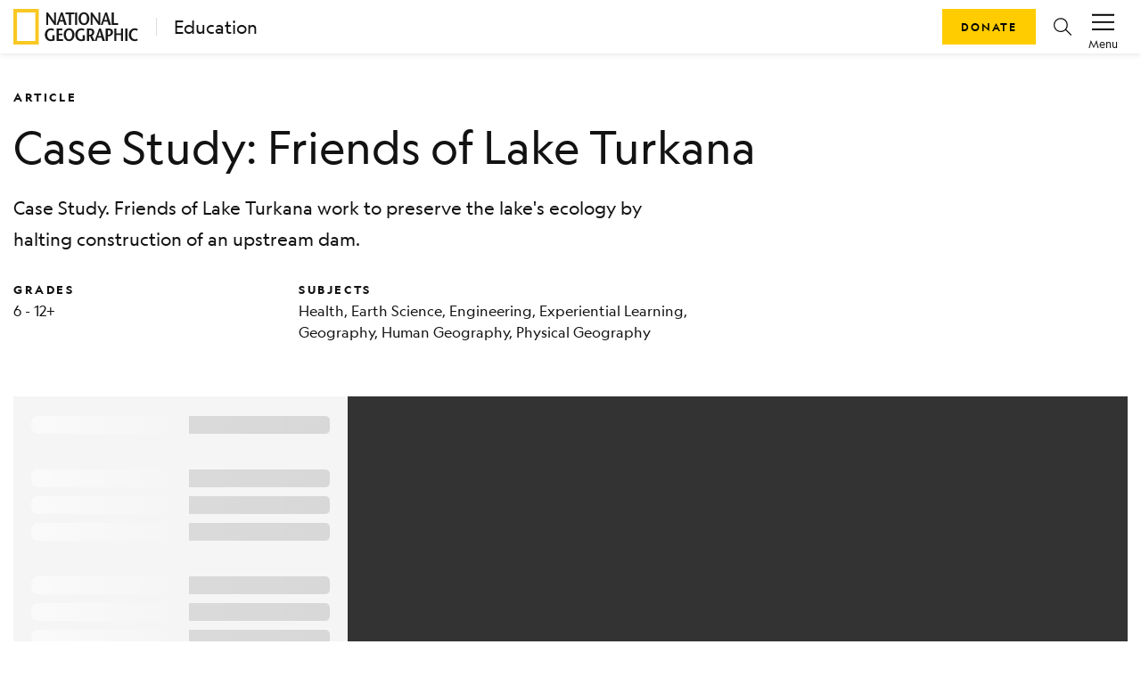

--- FILE ---
content_type: text/html; charset=utf-8
request_url: https://education.nationalgeographic.org/resource/case-study-friends-lake-turkana/
body_size: 44232
content:
<!DOCTYPE html><html lang="en"><head><meta charSet="utf-8" data-next-head=""/><title data-next-head="">Case Study: Friends of Lake Turkana</title><meta name="viewport" content="width=device-width,initial-scale=1" data-next-head=""/><meta name="description" content="Case Study. Friends of Lake Turkana work to preserve the lake&#x27;s ecology by halting construction of an upstream dam." data-next-head=""/><meta name="image" content="https://images.nationalgeographic.org/image/upload/t_RL2_search_thumb/v1638890097/EducationHub/photos/ikal-angelei.jpg" data-next-head=""/><meta property="og:url" content="https://education.nationalgeographic.org/resource/case-study-friends-lake-turkana" data-next-head=""/><meta property="og:title" content="Case Study: Friends of Lake Turkana" data-next-head=""/><meta property="og:description" content="Case Study. Friends of Lake Turkana work to preserve the lake&#x27;s ecology by halting construction of an upstream dam." data-next-head=""/><meta property="og:image" content="https://images.nationalgeographic.org/image/upload/t_RL2_search_thumb/v1638890097/EducationHub/photos/ikal-angelei.jpg" data-next-head=""/><meta name="twitter:card" content="summary_large_image" data-next-head=""/><meta name="twitter:image" content="https://images.nationalgeographic.org/image/upload/t_RL2_search_thumb/v1638890097/EducationHub/photos/ikal-angelei.jpg" data-next-head=""/><meta name="twitter:title" content="Case Study: Friends of Lake Turkana" data-next-head=""/><meta name="twitter:description" content="Case Study. Friends of Lake Turkana work to preserve the lake&#x27;s ecology by halting construction of an upstream dam." data-next-head=""/><link rel="icon" href="/favicon.svg" type="image/svg+xml" data-next-head=""/><link rel="icon" href="/favicon.ico" type="image/x-icon" sizes="16x16" data-next-head=""/><link rel="apple-touch-icon" href="/icon.png" data-next-head=""/><link data-next-font="" rel="preconnect" href="/" crossorigin="anonymous"/><link rel="preload" href="/_next/static/css/5b3f57d5ae8da0e5.css" as="style"/><link rel="stylesheet" href="/_next/static/css/5b3f57d5ae8da0e5.css" data-n-g=""/><link rel="preload" href="/_next/static/css/09a6c8321e7bfbc2.css" as="style"/><link rel="stylesheet" href="/_next/static/css/09a6c8321e7bfbc2.css" data-n-p=""/><noscript data-n-css=""></noscript><script defer="" nomodule="" src="/_next/static/chunks/polyfills-42372ed130431b0a.js"></script><script src="/_next/static/chunks/webpack-8392d08c7919f15b.js" defer=""></script><script src="/_next/static/chunks/framework-a6e0b7e30f98059a.js" defer=""></script><script src="/_next/static/chunks/main-0584b2b08d01596f.js" defer=""></script><script src="/_next/static/chunks/pages/_app-ed07e2f3cebdc484.js" defer=""></script><script src="/_next/static/chunks/0ff01d12-a5cfb7f7442b1ff3.js" defer=""></script><script src="/_next/static/chunks/651128bc-a417bcbefab56447.js" defer=""></script><script src="/_next/static/chunks/266e58df-5f7e3007a3feb83e.js" defer=""></script><script src="/_next/static/chunks/c99e6f01-fdafee0ef3ee223f.js" defer=""></script><script src="/_next/static/chunks/98309536-460ba3d14fe5419a.js" defer=""></script><script src="/_next/static/chunks/444b5184-4cfdea3b84d1fade.js" defer=""></script><script src="/_next/static/chunks/548-2f587ded6e4d4e51.js" defer=""></script><script src="/_next/static/chunks/909-305567913d59edb3.js" defer=""></script><script src="/_next/static/chunks/90-3f44f94638b5054d.js" defer=""></script><script src="/_next/static/chunks/143-eab818d6579a45f9.js" defer=""></script><script src="/_next/static/chunks/698-1ca483677ccc62dc.js" defer=""></script><script src="/_next/static/chunks/805-b60ee6b23a18abe1.js" defer=""></script><script src="/_next/static/chunks/540-a97f7b969f8c2009.js" defer=""></script><script src="/_next/static/chunks/554-ba97a75a966ec02c.js" defer=""></script><script src="/_next/static/chunks/187-0816a7ad26b5696a.js" defer=""></script><script src="/_next/static/chunks/pages/resource/%5B...pathParams%5D-3824db50fc59844f.js" defer=""></script><script src="/_next/static/XtabtF6T6x_0LZ8FAsZkz/_buildManifest.js" defer=""></script><script src="/_next/static/XtabtF6T6x_0LZ8FAsZkz/_ssgManifest.js" defer=""></script></head><body><div id="__next"><header class="ng-edu-custom-header"><div class="position-relative"><nav data-test-id="header" class="justify-content-between p-1 shadow-sm navbar navbar-expand navbar-light"><div class="d-flex align-items-center ps-2" data-test-id="header-lockup"><a href="https://www.nationalgeographic.org"><div class="d-block"><svg xmlns="http://www.w3.org/2000/svg" width="140" height="40" fill="none" viewBox="0 0 140 40"><mask id="a" width="29" height="40" x="0" y="0" mask-type="alpha" maskUnits="userSpaceOnUse"><path fill="#fff" fill-rule="evenodd" d="M0 .008h28.706V39.98H0z" clip-rule="evenodd"></path></mask><g mask="url(#a)"><path fill="#F8C823" fill-rule="evenodd" d="M4.101 36h20.504V4.008H4.101zM0 40h28.706V.008H0z" clip-rule="evenodd"></path></g><path fill="#1A1919" fill-rule="evenodd" d="M47.72 17.948h-1.775c-2.324-3.202-4.63-6.383-6.933-9.983h-.02v9.983h-1.958V4.028h1.775c2.324 3.181 4.628 6.343 6.912 9.922h.04V4.028h1.959zM53.307 4.028l-4.936 13.92h2.122l1.243-3.799h4.303l1.122 3.799h2.733l-4.548-13.92zm-.938 8.412c.57-1.83 1.142-3.52 1.651-5.67h.041c.57 2.15 1.081 3.84 1.611 5.67zM62.197 17.948V5.896h-3.752V4.028h9.952v1.868h-3.753v12.052zM69.192 17.948h2.426V4.028h-2.426zM79.164 18.186c3.732 0 6.057-3.24 6.057-7.397 0-3.899-2.57-7-6.057-7-3.488 0-6.057 3.101-6.057 7 0 4.156 2.324 7.397 6.057 7.397m0-1.987c-2.55 0-3.446-2.746-3.446-5.41 0-2.565 1.02-5.012 3.446-5.012 2.427 0 3.445 2.447 3.445 5.012 0 2.664-.896 5.41-3.445 5.41M97.394 17.948H95.62c-2.324-3.202-4.63-6.383-6.934-9.983h-.02v9.983h-1.958V4.028h1.775c2.325 3.181 4.629 6.343 6.913 9.922h.04V4.028h1.958zM102.98 4.028l-4.935 13.92h2.122l1.244-3.799h4.303l1.121 3.799h2.732l-4.547-13.92zm-.937 8.412c.571-1.83 1.142-3.52 1.653-5.67h.04c.571 2.15 1.081 3.84 1.61 5.67zM110.281 4.028h2.427v12.05h4.833v1.87h-7.26zM46.214 29.593v5.747c-1.306.498-2.67.855-4.058.855-4.2 0-6.852-3.18-6.852-7.278 0-3.798 2.651-7.119 6.933-7.119 1.325 0 2.651.478 3.467 1.074l-.796 1.651c-.652-.398-1.672-.736-2.609-.736-2.61 0-4.385 2.009-4.385 5.17 0 3.301 2.04 5.25 4.14 5.25.653 0 1.203-.08 1.713-.336v-4.278zM54.962 23.907h-4.079v3.818h3.997v1.868h-3.997v4.495h4.813v1.87h-7.26V22.036h6.526zM62.506 36.195c3.733 0 6.057-3.241 6.057-7.397 0-3.897-2.57-7-6.057-7-3.486 0-6.056 3.103-6.056 7 0 4.156 2.325 7.397 6.056 7.397m0-1.987c-2.549 0-3.445-2.743-3.445-5.41 0-2.564 1.019-5.01 3.445-5.01 2.428 0 3.447 2.446 3.447 5.01 0 2.667-.897 5.41-3.447 5.41M80.309 29.593v5.747c-1.305.498-2.67.855-4.058.855-4.2 0-6.852-3.18-6.852-7.278 0-3.798 2.651-7.119 6.934-7.119 1.325 0 2.65.478 3.466 1.074l-.795 1.651c-.653-.398-1.673-.736-2.61-.736-2.61 0-4.385 2.009-4.385 5.17 0 3.301 2.04 5.25 4.14 5.25.653 0 1.204-.08 1.714-.336v-4.278zM91.197 35.958l-2.874-5.768c1.57-.815 2.468-2.465 2.468-4.135 0-2.706-1.693-4.019-4.426-4.019h-3.813v13.922h2.447v-5.25H86.1l2.304 5.25zM85 23.908h1.081c1.448 0 2.263.814 2.263 2.246 0 1.869-1.162 2.704-2.325 2.763-.244.02-.815.04-1.02.06zM96.173 22.036 91.24 35.958h2.12l1.244-3.798h4.304l1.121 3.798h2.733l-4.548-13.922zm-.937 8.413c.57-1.83 1.142-3.52 1.651-5.667h.04c.572 2.147 1.082 3.837 1.613 5.667zM107.002 28.917c-.251.019-.849.038-1.02.057v-5.067h1.101c1.429 0 2.243.815 2.243 2.247 0 1.869-1.163 2.704-2.324 2.763m.346-6.88h-3.813v13.921h2.447v-5.25h1.101c2.917 0 4.691-2.308 4.691-4.653 0-2.706-1.694-4.019-4.426-4.019M123.112 35.958h-2.448v-6.702h-5.078v6.702h-2.426V22.036h2.426v5.351h5.078v-5.31h2.448zM125.456 35.958h2.427V22.036h-2.427zM138.895 24.562c-.592-.358-1.57-.775-2.509-.775-2.487 0-4.302 2.009-4.302 5.17 0 3.301 1.998 5.25 4.363 5.25.939 0 1.815-.298 2.448-.696l.673 1.731c-.734.497-2.039.953-3.222.953-4.202 0-6.852-3.18-6.852-7.278 0-3.798 2.631-7.119 6.892-7.119 1.264 0 2.448.518 3.284 1.074z" clip-rule="evenodd"></path></svg></div><div class="d-none"><svg xmlns="http://www.w3.org/2000/svg" width="29" height="40" fill="none" viewBox="0 0 29 40"><mask id="a" width="29" height="40" x="0" y="0" mask-type="alpha" maskUnits="userSpaceOnUse"><path fill="#fff" fill-rule="evenodd" d="M0 .008h28.706V39.98H0z" clip-rule="evenodd"></path></mask><g mask="url(#a)"><path fill="#F8C823" fill-rule="evenodd" d="M4.101 36h20.504V4.008H4.101zM0 40h28.706V.008H0z" clip-rule="evenodd"></path></g></svg></div></a><a class="decorator-index lockup-decorator-index text-decoration-none mb-0 ms-3 lh-sm" href="/">Education</a></div><div class="d-none account-menu d-inline-flex flex-column flex-shrink-0 justify-content-center align-items-center px-2" data-test-id="accountMenu-signin" role="button"><svg xmlns="http://www.w3.org/2000/svg" width="1.5rem" height="1.5rem" viewBox="0 0 20 20" color="#000"><path fill="currentColor" d="M6.387 10.81c.246.322.523.62.827.89l-.229.003c-3.01.081-4.671 1.807-5.77 6.034h17.564c-1.056-3.74-3.29-6.037-5.916-6.037l.217-.204c.212-.208.41-.431.59-.668 2.87.433 5.191 3.136 6.184 7.284l.146.592H0l.14-.58c.808-3.415 2.195-6.901 6.247-7.315M9.994 1c2.62 0 4.535 2.036 4.535 4.835s-1.94 5.98-4.529 5.98c-2.595 0-4.536-3.181-4.536-5.98C5.464 3.035 7.373 1 9.994 1m.006.954v.026c-2.112-.026-3.581 1.565-3.581 3.855 0 2.544 1.736 5 3.581 5s3.581-2.43 3.581-5c-.006-2.29-1.494-3.88-3.581-3.88"></path></svg><span class="account-menu-label">Sign In</span></div><div class="account-menu d-inline-flex flex-column flex-shrink-0 justify-content-center align-items-center px-2" data-test-id="accountMenu"><div data-test-id="accountMenu-dropdown" class="dropdown"><button type="button" id="react-aria-:R1mp6:" aria-expanded="false" data-test-id="dropdownToggle" class="account-menu-action px-2 pt-1 dropdown-toggle btn btn-link"><svg xmlns="http://www.w3.org/2000/svg" width="1.25rem" height="1.25rem" viewBox="0 0 20 20" color="#000" class="mb-1"><path fill="currentColor" fill-rule="nonzero" d="M20 16v1.5H0V16zm0-6.5V11H0V9.5zM20 3v1.5H0V3z"></path></svg><span class="account-menu-label">Menu</span></button></div></div></nav><div class="ng-edu-custom-header-buttons"><a role="button" tabindex="0" href="https://give.nationalgeographic.org/page/49060/donate/1" data-test-id="button" class="px-3 btn btn-primary">Donate</a><a role="button" tabindex="0" href="/search" data-test-id="buttonIcon" class="btn-icon btn-icon-rounded mx-2 btn btn-link"><svg xmlns="http://www.w3.org/2000/svg" width="1rem" height="1rem" fill="none" viewBox="0 0 20 20" color="#000" class="d-flex"><g clip-path="url(#a)"><path fill="currentColor" fill-rule="evenodd" d="M7.936 16.022a7.936 7.936 0 1 1 7.936-7.936 7.912 7.912 0 0 1-1.774 4.996l5.705 5.705a.615.615 0 0 1-.435 1.067.616.616 0 0 1-.435-.18l-5.683-5.698a7.915 7.915 0 0 1-5.314 2.046m4.725-3.17A6.705 6.705 0 1 1 7.936 1.39a6.713 6.713 0 0 1 6.705 6.704 6.68 6.68 0 0 1-1.677 4.436.616.616 0 0 0-.303.321" clip-rule="evenodd"></path></g><defs><clipPath id="a"><path fill="#fff" d="M0 0h20v20H0z"></path></clipPath></defs></svg></a></div></div></header><main class="container"><article class="d-flex flex-column mt-0 mb-3 mb-md-5"><div class="mb-3 mb-md-0"><div data-test-id="row" class="g-0 d-none d-md-flex pt-4 mt-md-2 pb-0 row"><div data-test-id="col" class="d-flex col-md-12"><h2 class="display-4 my-0 py-0 me-3">ARTICLE</h2></div></div><div data-test-id="row" class="g-0 d-flex d-md-none pt-4 mb-0 align-items-center row"><div data-test-id="col" class="col-10"><div data-test-id="row" class="g-0 row"><div data-test-id="col" class="col-md-2"><h2 class="display-4 mb-1">ARTICLE</h2></div></div></div><div data-test-id="col" class="d-flex my-0 justify-content-end align-items-center col-2"></div></div><div data-test-id="row" class="g-0 row"><div data-test-id="col" class="d-none d-md-flex col-md-8"><h1 class="mt-2 pt-1 pt-lg-0 mt-lg-3 mb-0 ng-asset-page-title">Case Study: Friends of Lake Turkana</h1></div><div data-test-id="col" class="d-flex d-md-none my-0 col"><h1 class="mt-2 pt-1 mb-0 ng-asset-page-title">Case Study: Friends of Lake Turkana</h1></div></div><div data-test-id="row" class="g-0 row"><div data-test-id="col" class="d-flex mt-3 pt-1 pt-lg-0 px-0 col-md-8"><p>Case Study. Friends of Lake Turkana work to preserve the lake&#x27;s ecology by halting construction of an upstream dam.</p></div></div><div data-test-id="row" class="flex-column flex-md-row pt-0 pt-0 pt-lg-2 pb-0 row"><div data-test-id="col" class="pb-3 pb-md-0 col-md-3"><h3 class="display-4 mb-1" data-test-id="grades-text">Grades</h3><p class="m-0 text-small text-color-gray-900" data-test-id="grades-value">6 - 12+</p></div><div data-test-id="col" class="col-md-5"><h3 class="display-4 mb-1" data-test-id="subject-text">Subjects</h3><p class="m-0 text-small text-color-gray-900" data-test-id="subject-value">Health, Earth Science, Engineering, Experiential Learning, Geography, Human Geography, Physical Geography</p></div></div></div><div data-test-id="row" class="g-0 py-3 pt-md-5 pb-md-0 row"><div data-test-id="col" class="col-md-12"><div class="loading-wrapper"><div class="loading-info-panel p-3"><div data-test-id="skeleton"><span aria-live="polite" aria-busy="true"><span class="react-loading-skeleton loading-text" style="--base-color:#f5f5f5;--highlight-color:#fafafa">‌</span><br/></span></div><br/><div data-test-id="skeleton"><span aria-live="polite" aria-busy="true"><span class="react-loading-skeleton loading-text" style="--base-color:#f5f5f5;--highlight-color:#fafafa">‌</span><br/><span class="react-loading-skeleton loading-text" style="--base-color:#f5f5f5;--highlight-color:#fafafa">‌</span><br/><span class="react-loading-skeleton loading-text" style="--base-color:#f5f5f5;--highlight-color:#fafafa">‌</span><br/></span></div><br/><div data-test-id="skeleton"><span aria-live="polite" aria-busy="true"><span class="react-loading-skeleton loading-text" style="--base-color:#f5f5f5;--highlight-color:#fafafa">‌</span><br/><span class="react-loading-skeleton loading-text" style="--base-color:#f5f5f5;--highlight-color:#fafafa">‌</span><br/><span class="react-loading-skeleton loading-text" style="--base-color:#f5f5f5;--highlight-color:#fafafa">‌</span><br/><span class="react-loading-skeleton loading-text" style="--base-color:#f5f5f5;--highlight-color:#fafafa">‌</span><br/><span class="react-loading-skeleton loading-text" style="--base-color:#f5f5f5;--highlight-color:#fafafa">‌</span><br/><span class="react-loading-skeleton loading-text" style="--base-color:#f5f5f5;--highlight-color:#fafafa">‌</span><br/><span class="react-loading-skeleton loading-text" style="--base-color:#f5f5f5;--highlight-color:#fafafa">‌</span><br/><span class="react-loading-skeleton loading-text" style="--base-color:#f5f5f5;--highlight-color:#fafafa">‌</span><br/><span class="react-loading-skeleton loading-text" style="--base-color:#f5f5f5;--highlight-color:#fafafa">‌</span><br/><span class="react-loading-skeleton loading-text" style="--base-color:#f5f5f5;--highlight-color:#fafafa">‌</span><br/></span></div></div><div class="loading-slide"><div class="loading-container"><img class="loading-gif" src="/_next/static/media/nglogo.73d6b6aa.gif" alt="NGS Resource Carousel Loading Logo"/><h6 class="text-white">Loading ...</h6></div></div></div></div></div><div class="d-flex justify-content-center mt-md-4 mt-3"><button id="share-twitter" class="react-share__ShareButton me-4" style="background-color:transparent;border:none;padding:0;font:inherit;color:inherit;cursor:pointer"><svg xmlns="http://www.w3.org/2000/svg" width="1rem" height="1rem" fill="none" viewBox="0 0 20 20" color="#000"><g clip-path="url(#a)"><path fill="currentColor" d="M11.647 8.469 18.932 0h-1.726L10.88 7.353 5.827 0H0l7.64 11.12L0 20h1.726l6.68-7.765L13.743 20h5.828zm-2.365 2.748-.774-1.107-6.16-8.81H5l4.971 7.11.774 1.107 6.462 9.242h-2.652z"></path></g><defs><clipPath id="a"><path fill="#fff" d="M0 0h20v20H0z"></path></clipPath></defs></svg></button><button id="share-facebook" class="react-share__ShareButton me-4" style="background-color:transparent;border:none;padding:0;font:inherit;color:inherit;cursor:pointer"><svg xmlns="http://www.w3.org/2000/svg" width="1rem" height="1rem" fill="none" viewBox="0 0 20 20" color="#4267B2"><g clip-path="url(#a)"><path fill="currentColor" d="M13.793 20H18a2 2 0 0 0 2-2V2a2 2 0 0 0-2-2H2a2 2 0 0 0-2 2v16a2 2 0 0 0 2 2h8.667v-7.747H8.073v-3.02h2.594v-2.22c0-2.58 1.58-4 3.88-4 .777-.002 1.553.038 2.326.12V5.8h-1.58c-1.253 0-1.5.593-1.5 1.467v1.926h2.987l-.387 3.02h-2.6z"></path></g><defs><clipPath id="a"><path fill="#fff" d="M0 0h20v20H0z"></path></clipPath></defs></svg></button><button id="share-pinterest" class="react-share__ShareButton me-4" style="background-color:transparent;border:none;padding:0;font:inherit;color:inherit;cursor:pointer"><svg xmlns="http://www.w3.org/2000/svg" width="1rem" height="1rem" fill="none" viewBox="0 0 20 20" color="#E60023"><g clip-path="url(#a)"><path fill="currentColor" d="M9.987 0a10 10 0 0 0-3.661 19.3 9.577 9.577 0 0 1 0-2.884l1.207-4.977a3.608 3.608 0 0 1-.3-1.439A2.146 2.146 0 0 1 9.05 7.562a1.254 1.254 0 0 1 1.269 1.446 20.197 20.197 0 0 1-.815 3.3 1.446 1.446 0 0 0 1.446 1.8c1.777 0 3.146-1.877 3.146-4.57a3.954 3.954 0 0 0-4.108-4.084 4.323 4.323 0 0 0-4.515 4.33c.003.833.273 1.641.769 2.309a.3.3 0 0 1 0 .284l-.277 1.139c0 .184-.146.215-.33.13A4.485 4.485 0 0 1 3.61 9.8c0-3.161 2.308-6.046 6.608-6.046a5.87 5.87 0 0 1 6.154 5.77c0 3.407-2.162 6.292-5.177 6.292a2.685 2.685 0 0 1-2.308-1.154l-.623 2.308a11.178 11.178 0 0 1-1.238 2.623A10 10 0 1 0 9.987 0"></path></g><defs><clipPath id="a"><path fill="#fff" d="M0 0h20v20H0z"></path></clipPath></defs></svg></button><a href="https://classroom.google.com/share?url=https://education.nationalgeographic.org/resource/case-study-friends-lake-turkana/" target="_blank" rel="noopener noreferrer" class="me-4 d-flex align-items-center" id="share-classroom"><svg xmlns="http://www.w3.org/2000/svg" width="1.25rem" height="1.25rem" fill="none" viewBox="0 0 20 18" color="#777"><path fill="#229F5B" d="M1.029 1.477h17.942v15.048H1.029z"></path><circle cx="6.432" cy="8.369" r="1.13" fill="#63BB8E"></circle><path fill="#63BB8E" d="M6.022 10.164h.717c.718 0 2.153.484 2.153 1.257v.87h-4.92v-.87c0-.822 1.384-1.257 2.05-1.257"></path><circle cx="13.612" cy="8.369" r="1.13" fill="#63BB8E"></circle><path fill="#63BB8E" d="M13.202 10.164h.717c.717 0 2.152.484 2.152 1.257v.87h-4.92v-.87c0-.822 1.384-1.257 2.05-1.257"></path><circle cx="9.955" cy="7.239" r="1.463" fill="#fff"></circle><path fill="#fff" d="M9.423 9.5h.931c.93 0 2.792.634 2.792 1.65v1.141H6.764V11.15c0-1.079 1.795-1.65 2.66-1.65M11.808 15.017h4.255v.931h-4.255z"></path><path fill="#F4B624" fill-rule="evenodd" d="M1.471.32C.66.32 0 .98 0 1.791v14.421c0 .813.659 1.471 1.471 1.471H18.53c.812 0 1.471-.658 1.471-1.47V1.79c0-.812-.659-1.47-1.471-1.47zM18.2 2.12H1.801v13.827h16.398z" clip-rule="evenodd"></path></svg></a><a href="https://teams.microsoft.com/share?href=https://education.nationalgeographic.org/resource/case-study-friends-lake-turkana/" target="_blank" rel="noopener noreferrer" class="me-4 d-flex align-items-center" id="share-teams"><svg xmlns="http://www.w3.org/2000/svg" width="1rem" height="1rem" fill="none" viewBox="0 0 20 20" color="#777"><g clip-path="url(#a)"><circle cx="17.168" cy="4.717" r="2.216" fill="#4F58CA"></circle><path fill="#4F58CA" d="M14.078 8.496c0-.577.467-1.043 1.044-1.043h3.834c.576 0 1.044.466 1.044 1.043v4.298c0 2.232-1.358 3.397-2.961 3.397-1.604 0-2.961-1.262-2.961-3.397z"></path><circle cx="10.631" cy="3.715" r="3.01" fill="#7C84EC"></circle><path fill="#7C84EC" d="M5.729 8.025c0-.317.257-.572.574-.572h8.657c.317 0 .574.256.574.573v6.6c0 2.553-2.248 4.672-4.902 4.672-2.655 0-4.903-2.312-4.903-4.671z"></path><rect width="10" height="9.903" y="4.928" fill="#4A52BD" rx="0.836"></rect><path fill="#fff" fill-rule="evenodd" d="M12.48 6.87H7.53v1.31h1.844v4.952h1.31V8.18h1.797z" clip-rule="evenodd"></path></g><defs><clipPath id="a"><path fill="#fff" d="M0 0h20v20H0z"></path></clipPath></defs></svg></a><button id="share-email" class="react-share__ShareButton me-4" style="background-color:transparent;border:none;padding:0;font:inherit;color:inherit;cursor:pointer"><svg xmlns="http://www.w3.org/2000/svg" width="1rem" height="1rem" fill="none" viewBox="0 0 20 20" color="#000"><g clip-path="url(#a)"><path fill="currentColor" fill-rule="evenodd" d="M19.033 1.815H.967A.99.99 0 0 0 0 2.828V17.17a.99.99 0 0 0 .967 1.013h18.066A.99.99 0 0 0 20 17.17V2.83a.99.99 0 0 0-.967-1.014M18.838 3.9v13.113H1.17V3.9L10 11.487zm-.732-.916H1.901L10 9.944z" clip-rule="evenodd"></path></g><defs><clipPath id="a"><path fill="#fff" d="M0 0h20v20H0z"></path></clipPath></defs></svg></button><button type="button" data-test-id="button" id="share-print" class="p-0 btn btn-link"><svg xmlns="http://www.w3.org/2000/svg" width="1rem" height="1rem" fill="none" viewBox="0 0 20 20" color="#000"><path fill="currentColor" fill-rule="evenodd" d="M15.294 1.25v3.01h3.334c.72 0 1.31.533 1.367 1.21l.005.108v8.28c0 .69-.555 1.257-1.26 1.312l-.112.005h-3.334v3.575H4.706v-3.575H1.373c-.72 0-1.311-.533-1.368-1.21L0 13.859v-8.28c0-.691.555-1.258 1.26-1.313l.113-.004h3.333V1.25zm-1.176 10.726H5.882v5.645h8.236zm-1.513 4.516v-1.13H7.647v1.13zm0-3.387v1.129H7.647v-1.13zM1.373 5.39h17.255l.044.005a.19.19 0 0 1 .151.183v8.28l-.005.043a.195.195 0 0 1-.19.145h-3.334v-2.07h2.55v-1.13H2.156v1.13h2.549v2.07H1.373l-.045-.005a.19.19 0 0 1-.152-.184V5.579l.006-.043a.195.195 0 0 1 .19-.145m15.294 1.317c.433 0 .784.337.784.753 0 .415-.351.752-.784.752-.434 0-.785-.337-.785-.752 0-.416.351-.753.785-.753M5.882 2.379h8.236v1.882H5.882z" clip-rule="evenodd"></path></svg></button></div><div data-test-id="row" class="g-0 justify-content-center pt-4 mt-2 pb-3 pb-md-0 row"><div data-test-id="col" class="col-lg-6 col-md-8 col-sm-12"><div data-test-id="tabs"><div class="nav-container"><div class="nav-tabs" role="tablist"><button aria-controls="tabs-1-content" aria-selected="true" class="ng-nav-link display-4 ng-tab-mobile-underline" id="tabs-1-tab" role="tab" tabindex="0" type="button">Article</button><button aria-controls="tabs-2-content" aria-selected="false" class="ng-nav-link display-4" id="tabs-2-tab" role="tab" tabindex="-1" type="button">Vocabulary</button></div><span class="d-none d-md-block ng-tab-underline" style="left:0;width:30px"></span></div><div style="overflow-x:hidden" class="swipeable-tabs"><div style="-webkit-flex-direction:row;flex-direction:row;-webkit-transition:all 0s ease 0s;transition:all 0s ease 0s;direction:ltr;display:flex;will-change:transform" class="react-swipeable-view-container"><div style="width:100%;-webkit-flex-shrink:0;flex-shrink:0;overflow:auto" aria-hidden="false" data-swipeable="true"><div aria-labelledby="tabs-1-tab" class="active" data-test-id="tabs-tab-1" id="tabs-1-content" role="tabpanel"><div data-test-id="row" class="g-0 mx-md-3 row"><div data-test-id="col" class="col-md-12"><div class="mt-3"><p>Ikal Angelei, 2012 winner of the prestigious Goldman <span class="cursor-pointer text-nowrap glossified-term" data-test-id="glossified" tabindex="0">Environmental</span> Prize, works in the remote Lake Turkana <span class="cursor-pointer text-nowrap glossified-term" data-test-id="glossified" tabindex="0">region</span> of Kenya and Ethiopia. Friends of Lake Turkana, a <span class="cursor-pointer text-nowrap glossified-term" data-test-id="glossified" tabindex="0">nonprofit organization</span> she founded in 2007, works to stop <span class="cursor-pointer text-nowrap glossified-term" data-test-id="glossified" tabindex="0">construction</span> of Ethiopia’s Gilgel Gibe III <span class="cursor-pointer text-nowrap glossified-term" data-test-id="glossified" tabindex="0">Dam</span> on the Omo River.<br/><br/>The Omo is the major <span class="cursor-pointer text-nowrap glossified-term" data-test-id="glossified" tabindex="0">tributary</span> to Lake Turkana, and a dam <span class="cursor-pointer text-nowrap glossified-term" data-test-id="glossified" tabindex="0">upstream</span> would drastically impact the lake environment. Changes to the lake’s chemistry and shoreline would <span class="cursor-pointer text-nowrap glossified-term" data-test-id="glossified" tabindex="0">devastate</span> the <span class="cursor-pointer text-nowrap glossified-term" data-test-id="glossified" tabindex="0">ecology</span> of the region, as well as the local economies that have developed around it, such as fishing, agriculture, and pastoralism.<br/><br/>Angelei remembers being shocked on learning of the dam’s likely impact. “At first, I thought, it can’t be real,” she told the <em>New York Times</em>. “I couldn’t imagine the area without the lake.”<br/><br/><strong>Geography</strong><br/>Located in northern Kenya, the Lake Turkana <span class="cursor-pointer text-nowrap glossified-term" data-test-id="glossified" tabindex="0">Basin</span> is a 70,000-square-kilometer (27,027-square-mile) region that is home to Lake Turkana, the most <span class="cursor-pointer text-nowrap glossified-term" data-test-id="glossified" tabindex="0">saline</span> lake in East Africa and the largest <span class="cursor-pointer text-nowrap glossified-term" data-test-id="glossified" tabindex="0">desert</span> lake in the world. The area includes three <span class="cursor-pointer text-nowrap glossified-term" data-test-id="glossified" tabindex="0">national parks</span>: Sibiloi National Park, South Island National Park, and Central Island National Park.<br/><br/>Lake Turkana, nicknamed the “Jade Sea” due to its striking color, is a major stopover for migrating <span class="cursor-pointer text-nowrap glossified-term" data-test-id="glossified" tabindex="0">waterfowl</span>. The surrounding area is a major <span class="cursor-pointer text-nowrap glossified-term" data-test-id="glossified" tabindex="0">breeding</span> ground for Nile crocodiles, hippopotamuses, and a range of venomous snakes.<br/><br/>The basin surrounding Lake Turkana is <span class="cursor-pointer text-nowrap glossified-term" data-test-id="glossified" tabindex="0">arid</span> and receives little rainfall outside the “long rain” season of March, April, and May. The region relies on the water from incoming rivers (including the Omo) and the long rain for nearly all its <span class="cursor-pointer text-nowrap glossified-term" data-test-id="glossified" tabindex="0">freshwater</span>.<br/><br/>Due to the extreme <span class="cursor-pointer text-nowrap glossified-term" data-test-id="glossified" tabindex="0">climate</span> conditions around Lake Turkana, there is a low human population in the basin. The people who live in the area are mostly small-scale farmers and <span class="cursor-pointer text-nowrap glossified-term" data-test-id="glossified" tabindex="0">pastoralists</span>.<br/><br/>The Gibe III Dam is under construction in Ethiopia’s Lower Omo Valley, in the southern part of the country. Gibe III is more than 160 kilometers (100 miles) from where the Omo empties into Lake Turkana. The Lower Omo Valley is a region of <span class="cursor-pointer text-nowrap glossified-term" data-test-id="glossified" tabindex="0">fertile</span> <span class="cursor-pointer text-nowrap glossified-term" data-test-id="glossified" tabindex="0">grasslands</span>, <span class="cursor-pointer text-nowrap glossified-term" data-test-id="glossified" tabindex="0">terraced</span> hillsides, broad rivers, and <span class="cursor-pointer text-nowrap glossified-term" data-test-id="glossified" tabindex="0">forests</span>. It is home to Omo National Park, an Ethiopian reserve where 306 bird species have been identified.<br/></p><p><strong>Assessment</strong><br/>Construction on the Gibe III Hydroelectric Project began in 2006 and was completed in 2015. The dam’s wall rise 240 meters (787 feet) and create a <span class="cursor-pointer text-nowrap glossified-term" data-test-id="glossified" tabindex="0">reservoir</span> 150 kilometers (93 miles) long. Gibe III would be the largest hydroelectric <span class="cursor-pointer text-nowrap glossified-term" data-test-id="glossified" tabindex="0">power plant</span> in Africa.<br/><br/><span class="cursor-pointer text-nowrap glossified-term" data-test-id="glossified" tabindex="0">Proponents</span> of the dam say Gibe III would provide 1,800 megawatts of <span class="cursor-pointer text-nowrap glossified-term" data-test-id="glossified" tabindex="0">electricity</span> to residents of <span class="cursor-pointer text-nowrap glossified-term" data-test-id="glossified" tabindex="0">rural</span> Ethiopia. It is also expected to increase the energy-generation capacity of Ethiopia by 234 percent and allow the <span class="cursor-pointer text-nowrap glossified-term" data-test-id="glossified" tabindex="0">poverty</span>-stricken country to export power to the neighboring nations of Kenya, Sudan, and Djibouti.<br/><br/>Opponents of the project say Gibe III will negatively affect the people and natural <span class="cursor-pointer text-nowrap glossified-term" data-test-id="glossified" tabindex="0">ecosystems</span> below the dam. Ikal Angelei, a Turkana native, co-founded Friends of Lake Turkana to halt construction of the dam.<br/><br/><span class="cursor-pointer text-nowrap glossified-term" data-test-id="glossified" tabindex="0"><strong>Conflict</strong></span><br/>Friends of Lake Turkana says Gibe III will damage the lake, the outlet of the Omo River. The radical environmental change predicted by the organization would also devastate the fragile local economy of the region. The group says the dam would negatively affect people who live along the Omo River in Ethiopia as well.<br/><br/>Angelei and Friends of Lake Turkana say at least 200,000 <span class="cursor-pointer text-nowrap glossified-term" data-test-id="glossified" tabindex="0">Indigenous</span> people are heavily dependent on the Omo River for their survival.<br/><br/>Eight distinct ethnic groups live off of <span class="cursor-pointer text-nowrap glossified-term" data-test-id="glossified" tabindex="0">livestock</span> <span class="cursor-pointer text-nowrap glossified-term" data-test-id="glossified" tabindex="0">herding</span> and <span class="cursor-pointer text-nowrap glossified-term" data-test-id="glossified" tabindex="0">flood-retreat cultivation</span>. <span class="cursor-pointer text-nowrap glossified-term" data-test-id="glossified" tabindex="0">Flood</span>-retreat cultivation is an agricultural method that relies on rich <span class="cursor-pointer text-nowrap glossified-term" data-test-id="glossified" tabindex="0">silt</span> left on riverbanks by retreating floodwaters to grow <span class="cursor-pointer text-nowrap glossified-term" data-test-id="glossified" tabindex="0">crops</span>. Gibe III would control the outflow of the Omo River, which would result in less <span class="cursor-pointer text-nowrap glossified-term" data-test-id="glossified" tabindex="0">seasonal flooding</span>. This could completely destroy the communities’ flood-retreat cultivation system, a part of the native <span class="cursor-pointer text-nowrap glossified-term" data-test-id="glossified" tabindex="0">heritage</span> as well as an economic <span class="cursor-pointer text-nowrap glossified-term" data-test-id="glossified" tabindex="0">livelihood</span>.<br/><br/>Lake Turkana depends on water from the Omo River, which provides 90 percent of its water. With the dam stifling the river’s flow, the lake’s level is predicted to drop a minimum of almost five meters (16 feet), and could fall as much as 12 meters (40 feet).<br/><br/>The loss of freshwater coming into Lake Turkana would cause the lake’s salinity to increase. This would result in less <span class="cursor-pointer text-nowrap glossified-term" data-test-id="glossified" tabindex="0">potable</span> water for the local population as well as a decline in the lake’s <span class="cursor-pointer text-nowrap glossified-term" data-test-id="glossified" tabindex="0">fish stocks</span>.<br/><br/>Angelei says there are already human conflicts in the region over scarce water and fertile <span class="cursor-pointer text-nowrap glossified-term" data-test-id="glossified" tabindex="0">pastures</span>. Gibe III’s reduction of freshwater would exacerbate these pre-existing conflicts.<br/><br/>The main goal of Friends of Lake Turkana “is to save Lake Turkana and <span class="cursor-pointer text-nowrap glossified-term" data-test-id="glossified" tabindex="0">preserve</span> its ecological existence,” Angelei says. “With this, we are <span class="cursor-pointer text-nowrap glossified-term" data-test-id="glossified" tabindex="0">lobbying</span> for an independent and comprehensive Environmental Social Impact Assessment. However, we cannot ignore the concerns of the Omo Basin communities and ecology; therefore, we strive to <span class="cursor-pointer text-nowrap glossified-term" data-test-id="glossified" tabindex="0">conserve</span> and preserve the Omo River Basin.”<br/></p><p><strong>Stakeholders</strong><br/>The completion of Gibe III would have a wide variety of impacts on people and <span class="cursor-pointer text-nowrap glossified-term" data-test-id="glossified" tabindex="0">resources</span> from around the world, but mostly the rural, poverty-stricken regions of southern Ethiopia and northern Kenya.<br/><br/><em>Ethiopian <span class="cursor-pointer text-nowrap glossified-term" data-test-id="glossified" tabindex="0">government</span></em>: The Gilgel Gibe III Dam is operated by Ethiopia’s state-owned electric company, Ethiopian Electric Power Corporation. It would provide 1,800 megawatts of electricity to rural Ethiopians. The country would also be able to generate income by selling <span class="cursor-pointer text-nowrap glossified-term" data-test-id="glossified" tabindex="0">surplus</span> energy to Kenya, Sudan, and Djibouti.<br/><br/>Increased funding helps put more rural Ethiopians on the nation’s <span class="cursor-pointer text-nowrap glossified-term" data-test-id="glossified" tabindex="0">power grid</span>. Many Ethiopians cannot easily access schools, industries, or hospitals because these facilities rely on electricity that isn’t available in the country’s rural areas. Allowing more residents to access the power grid could increase opportunities for <span class="cursor-pointer text-nowrap glossified-term" data-test-id="glossified" tabindex="0">development</span>.<br/><br/>The current annual per capita income in Ethiopia is about $150. The jobs and opportunities afforded by Gibe III, supporters say, would significantly increase that number.<br/><br/>Flood control would reduce fatalities on the Omo River. More than 360 people died in devastating floods on the Omo in 2006, for instance. Even more lost their homes and businesses. <span class="cursor-pointer text-nowrap glossified-term" data-test-id="glossified" tabindex="0">Disaster relief</span> demanded by such floods—from both national and international aid—would be reduced as the flow of the Omo River is controlled.<br/><br/>Gibe III’s reservoir would also ensure a large, reliable supply of freshwater. This would protect Ethiopia against <span class="cursor-pointer text-nowrap glossified-term" data-test-id="glossified" tabindex="0">droughts</span>, which frequently plague the region.<br/><br/><em>Salini Costruttori</em>: The Ethiopian government hired this Italian construction company to build the dam in 2006. Salini is also constructing <span class="cursor-pointer text-nowrap glossified-term" data-test-id="glossified" tabindex="0">transmission lines</span> throughout the Omo Valley. The Ethiopian government is paying Salini millions of dollars to construct the dam.<br/><br/><em>Chinese government</em>: The Ethiopian government is relying primarily on Chinese <span class="cursor-pointer text-nowrap glossified-term" data-test-id="glossified" tabindex="0">creditors</span> to <span class="cursor-pointer text-nowrap glossified-term" data-test-id="glossified" tabindex="0">finance</span> Gibe III. The main financers are a Chinese state-owned bank (the Industrial and Commercial Bank of China (IBIC)) and credit agency (China Export Import Bank). Another Chinese firm, Dongfang Electric Corporation, is responsible for constructing the dam’s <span class="cursor-pointer text-nowrap glossified-term" data-test-id="glossified" tabindex="0">turbines</span>. IBIC underwrote $500 million to Dongfang in 2009, and the entire contract could be worth much more.<br/></p><p><em>Kenyan government</em>: Kenya has signed an agreement to purchase <!-- -->electricity<!-- --> from Ethiopia upon completion of the <!-- -->dam<!-- -->. Most residents of the Turkana <!-- -->Basin<!-- --> have unreliable access to <!-- -->electricity<!-- -->, and increasing the amount of power could spur <!-- -->development<!-- --> in the area.<br/><br/>However, no price or mode of transmission has been agreed upon. How Kenya would pay for the <!-- -->electricity<!-- -->, or how it would reach the <!-- -->power grid<!-- -->, is unknown.<br/><br/>Nonprofit organizations<!-- --> such as Friends of Lake Turkana are putting pressure on the Kenyan <!-- -->government<!-- --> (as well as other African nations) to oppose Gibe III. This opposition could take the form of international or <span class="cursor-pointer text-nowrap glossified-term" data-test-id="glossified" tabindex="0">bilateral</span> agreements, negotiations, or even <span class="cursor-pointer text-nowrap glossified-term" data-test-id="glossified" tabindex="0">sanctions</span>.<br/><br/><em>Indigenous communities</em>: More <!-- -->electricity<!-- --> in Ethiopia would likely increase <!-- -->rural<!-- --> access to the nation’s <!-- -->power grid<!-- -->. This could spur <!-- -->development<!-- -->, including schools, factories, and hospitals. However, access to the grid is not specifically tied to <!-- -->construction<!-- --> of the Gibe III <!-- -->Dam<!-- -->.<br/><br/>Gibe III would affect the communities of the Omo <span class="cursor-pointer text-nowrap glossified-term" data-test-id="glossified" tabindex="0">watershed</span> by possibly destroying <!-- -->flood<!-- -->-retreat cultivation<!-- -->, on which they depend.<br/><br/>It would also negatively impact the <!-- -->livelihoods<!-- --> of those in the Turkana <!-- -->Basin<!-- -->. The <!-- -->dam<!-- --> would mean less water in the lake and surrounding area. This would affect the <!-- -->basin<!-- -->’s fishers and <!-- -->pastoralists<!-- -->: The lake’s increased salinity would reduce fisheries, and the area’s radically reduced <span class="cursor-pointer text-nowrap glossified-term" data-test-id="glossified" tabindex="0">water table</span> would lead to a scarcity of water and <!-- -->pasture<!-- --> land for goats, sheep, cattle, and camels.<br/><br/><em>Lake Turkana aquatic life</em>: Lake Turkana’s fish and other aquatic organisms may not be able to adapt to the lake’s increased salinity.<br/><br/><em>Migratory waterfowl</em>: Lake Turkana is a major stopover for migratory birds, including flamingoes, pelicans, and storks. The size of the lake would limit the habitat and food source for these birds.<br/><br/><em>Tourism industry</em>: Lake Turkana is home to three national parks. Dwindling water levels would probably cause a decrease in the number of people who visit the parks.<br/><br/><strong>Conflict Mitigation</strong><br/><br/>Angelei and Friends of Lake Turkana say the only way to appease both those who support the <!-- -->dam<!-- --> and those who oppose it would be if a complete independent assessment of the structure is undertaken by an <span class="cursor-pointer text-nowrap glossified-term" data-test-id="glossified" tabindex="0">international organization</span>. Then an agreement on the use and management of the Omo River would have to be reached.<br/><br/>As of April 2012, Ethiopia had no plans for an independent assessment of the project.<br/></p><p><strong>Conservation</strong><br/><br/>Halting the construction of Gibe III would conserve the natural state of the Omo River and Lake Turkana. Angelei believes getting people involved in saving the lower Omo basin will lead them to be more involved in other environmental concerns and development plans.<br/><br/>“Our mission is to increase their [local communities’] participation in environmental protection policy formulation, sustainable management and wise use of natural resources and lobby for increased participation of communities in the development and governance of their resources,” she says.<br/><br/><strong>Communication and Education</strong><br/><br/>Angelei says Friends of Lake Turkana is educating local people who will be most affected by Gibe III.<br/><br/>“We use community <span class="cursor-pointer text-nowrap glossified-term" data-test-id="glossified" tabindex="0"><em>barazas</em></span> [public meeting places] and the local radio stations that are in <span class="cursor-pointer text-nowrap glossified-term" data-test-id="glossified" tabindex="0">vernacular</span> languages,” she says. “We also have some printed information which we make available to the communities we support.”<br/><br/>The organization and others like it have also brought the <!-- -->dam<!-- --> to the attention of an international audience. Major international financiers, including the African <!-- -->Development<!-- --> Bank, the World Bank, and the European Investment Bank, refused to back the project. <span class="cursor-pointer text-nowrap glossified-term" data-test-id="glossified" tabindex="0">UNESCO</span>’s World <!-- -->Heritage<!-- --> Committee has called on the Ethiopian <!-- -->government<!-- --> and Chinese financiers to halt <!-- -->construction<!-- --> until an independent <!-- -->environmental<!-- --> impact report is made.<br/><br/>The Goldman <!-- -->Environmental<!-- --> Prize, recently awarded to Angelei, has brought even more attention to the issue. Each year, the prizes are awarded to six <!-- -->environmental<!-- --> activists. Previous awards have gone to <span class="cursor-pointer text-nowrap glossified-term" data-test-id="glossified" tabindex="0">Nobel Peace Prize</span> winner (and fellow Kenyan) Wangari Maathai, musician and National Geographic <span class="cursor-pointer text-nowrap glossified-term" data-test-id="glossified" tabindex="0">Emerging Explorer</span> Feliciano Dos Santos, and Lois Gibbs, whose activism helped force the creation of the U.S. <span class="cursor-pointer text-nowrap glossified-term" data-test-id="glossified" tabindex="0">Superfund</span> program.<br/><br/><strong>Outcomes</strong><br/><br/>Angelei believes the work of Friends of Lake Turkana is important because it empowers local communities to have a voice in the projects that happen in their <!-- -->region<!-- -->. These projects can be public (enacted by the federal, <!-- -->regional<!-- -->, or local <!-- -->government<!-- -->) or private (enacted by a business).<br/><br/>Though the Gilgel Gibe III <!-- -->Dam<!-- --> is still being constructed, Friends of Lake Turkana has had some success in slowing the project.<br/><br/>The group filed a lawsuit in Kenyan court over the <!-- -->government<!-- -->’s failure to protect the <!-- -->region<!-- --> from impacts of Gibe III, and forced the <span class="cursor-pointer text-nowrap glossified-term" data-test-id="glossified" tabindex="0">parliament</span> to pass a resolution requiring an independent <!-- -->environmental<!-- --> impact assessment of the <!-- -->dam<!-- -->. They are also attempting to get the Kenyan <!-- -->government<!-- --> to back out of an agreement to purchase <!-- -->electricity<!-- --> generated by the <!-- -->dam<!-- -->.<br/><br/>Even if Friends of Lake Turkana is entirely successful and <!-- -->construction<!-- --> of the Gibe III <!-- -->Dam<!-- --> is halted, Angelei says the organization would continue to exist.<br/><br/>“While our setup was based on the ‘Save Lake Turkana’ campaign, we have realized the need to pursue more efforts and needs within the community,” she says. “We have scaled into <span class="cursor-pointer text-nowrap glossified-term" data-test-id="glossified" tabindex="0">environmental justice</span>, <!-- -->resource<!-- --> governance, and community <span class="cursor-pointer text-nowrap glossified-term" data-test-id="glossified" tabindex="0">rights</span>.”</p></div></div><div data-test-id="col" class="col-md-12"><div><h6 class="mt-4 fw-bold">Articles &amp; Profiles</h6><div data-test-id="list" class="list-group-padding-m list-group-no-borders-no-dividers list-group-block-hover list-group"><a data-test-id="listItem" href="https://www.nationalgeographic.com/environment/article/lessons-from-the-field-omo-river-ethiopia" data-rr-ui-event-key="https://www.nationalgeographic.com/environment/article/lessons-from-the-field-omo-river-ethiopia" class="list-group-item">National Geographic: Damming the Omo River Could Stop the Flow of Ethiopia’s Cultural Diversity</a></div></div><div><h6 class="mt-4 fw-bold">Website</h6><div data-test-id="list" class="list-group-padding-m list-group-no-borders-no-dividers list-group-block-hover list-group"><a data-test-id="listItem" href="http://www.friendsoflaketurkana.org/" data-rr-ui-event-key="http://www.friendsoflaketurkana.org/" class="list-group-item">Friends of Lake Turkana</a><a data-test-id="listItem" href="http://www.goldmanprize.org/recipient/ikal-angelei" data-rr-ui-event-key="http://www.goldmanprize.org/recipient/ikal-angelei" class="list-group-item">The Goldman Environmental Prize: Prize Recipient—Ikal Angelei</a></div></div></div></div></div></div></div></div></div></div></div><div data-test-id="row" class="g-0 mx-md-3 justify-content-center py-3 pt-md-5 pb-md-0 row"><div data-test-id="col" class="col-lg-8 col-md-10 col-12"><div data-test-id="accordion" class="mb-3 accordion"><div class="accordion-item"><div data-test-id="accordion-0" class="card-light shadow-none card"><div data-test-id="accordion-toggle" aria-controls="credits-accordion-0-content" id="credits-accordion-0-toggle" role="button" tabindex="0" aria-expanded="false" class="accordion-has-icon cursor-pointer accordion-toggle accordion-button collapsed"><div class="card-title"><h5 class="m-0 fw-bold accordion-title">Credits</h5></div></div><div data-test-id="accordion-collapse" aria-labelledby="credits-accordion-0-toggle" id="credits-accordion-0-content" class="accordion-collapse collapse"><div class="card-body"><h6 class="mb-3 mt-4 fw-bold">Media Credits</h6><p>The audio, illustrations, photos, and videos are credited beneath the media asset, except for promotional images, which generally link to another page that contains the media credit. The Rights Holder for media is the person or group credited.</p><div><h6 class="mb-3 mt-4 fw-bold">Writer</h6><div>Stuart Thornton</div></div><div><h6 class="mb-3 mt-4 fw-bold">Editors</h6><div>Jeannie Evers, Emdash Editing<!-- -->, Emdash Editing</div><div>Elizabeth Wolzak<!-- -->, National Geographic Society</div></div><div><h6 class="mb-3 mt-4 fw-bold">Producer</h6><div>National Geographic Society</div></div><h6 class="mb-3 mt-4 text-capitalize fw-bold">other</h6><div><h6 class="mb-3 mt-4 fw-bold">Last Updated</h6><p>September 20, 2024</p></div></div></div></div></div><div class="accordion-item"><div data-test-id="accordion-1" class="card-light shadow-none card"><div data-test-id="accordion-toggle" aria-controls="credits-accordion-1-content" id="credits-accordion-1-toggle" role="button" tabindex="0" aria-expanded="false" class="accordion-has-icon cursor-pointer accordion-toggle accordion-button collapsed"><div class="card-title"><h5 class="m-0 fw-bold accordion-title">User Permissions</h5></div></div><div data-test-id="accordion-collapse" aria-labelledby="credits-accordion-1-toggle" id="credits-accordion-1-content" class="accordion-collapse collapse"><div class="card-body"><div><p>For information on user permissions, please read our Terms of Service. If you have questions about how to cite anything on our website in your project or classroom presentation, please contact your teacher. They will best know the preferred format. When you reach out to them, you will need the page title, URL, and the date you accessed the resource.</p><h6><strong>Media</strong></h6><p>If a media asset is downloadable, a download button appears in the corner of the media viewer. If no button appears, you cannot download or save the media.</p><h6><strong>Text</strong></h6><p>Text on this page is printable and can be used according to our <a href="https://www.nationalgeographic.org/terms-of-service/">Terms of Service</a>.</p><h6><strong>Interactives</strong></h6><p>Any interactives on this page can only be played while you are visiting our website. You cannot download interactives.</p></div></div></div></div></div></div></div></div><div class="py-3 pt-md-5 pb-md-0"><div data-test-id="row" class="g-0 px-0 row"><div data-test-id="col" class="justify-content-center pb-2 pb-md-3 col"><h3 class="display-3 text-center mb-3">Related Resources</h3></div></div></div></article></main><footer class="ng-footer small bg-gray-dark text-light p-5 text-center text-md-start" data-test-id="footer"><div data-test-id="container" class="px-0 container"><div data-test-id="row" class="mt-3 row"><div data-test-id="col" class="col-md-3 col-12"><svg xmlns="http://www.w3.org/2000/svg" fill-rule="evenodd" stroke-linejoin="round" stroke-miterlimit="1.414" clip-rule="evenodd" viewBox="0 0 181 53" style="max-width:180px"><path fill="#fc0" fill-rule="nonzero" d="M0 53.05V0h37.024v53.05zm31.67-5.342V5.342H5.335v42.366z"></path><path fill="#fff" fill-rule="nonzero" d="M61.622 23.797h-2.297c-3.007-4.246-5.99-8.468-8.97-13.24h-.025v13.24h-2.533V5.333h2.295c3.008 4.22 5.988 8.413 8.942 13.16h.054V5.333h2.534zm6.013-7.307c.737-2.426 1.477-4.67 2.135-7.518h.053c.738 2.85 1.4 5.092 2.085 7.52h-4.273zM68.85 5.334l-6.386 18.464h2.745l1.6-5.04h5.56l1.45 5.04h3.53L71.48 5.333zm11.5 18.463V7.812h-4.855v-2.48h12.873v2.48h-4.853v15.985zm9.046 0V5.333h3.14v18.464zm12.9-2.32c-3.3 0-4.46-3.643-4.46-7.175 0-3.404 1.32-6.65 4.46-6.65 3.137 0 4.457 3.246 4.457 6.65 0 3.532-1.16 7.175-4.457 7.175m0 2.636c4.826 0 7.833-4.297 7.833-9.81 0-5.174-3.33-9.288-7.84-9.288s-7.84 4.115-7.84 9.287c0 5.514 3 9.81 7.83 9.81zm23.582-.316h-2.295c-3.008-4.246-5.987-8.468-8.968-13.24h-.03v13.24h-2.53V5.333h2.297c3.007 4.22 5.99 8.413 8.94 13.16h.055V5.333h2.53v18.464zm6.015-7.307c.738-2.426 1.477-4.67 2.136-7.518h.05c.74 2.85 1.39 5.092 2.08 7.52h-4.28zm1.212-11.157-6.384 18.464h2.75l1.61-5.04h5.56l1.46 5.04h3.54l-5.89-18.464h-2.63zm9.445 0h3.138v15.984h6.25v2.48h-9.39V5.332zM59.672 39.245v7.622c-1.688.663-3.456 1.135-5.25 1.135-5.433 0-8.863-4.22-8.863-9.654 0-5.037 3.43-9.445 8.97-9.445 1.71 0 3.42.636 4.48 1.428l-1.03 2.19c-.85-.53-2.17-.97-3.38-.97-3.38 0-5.68 2.67-5.68 6.86 0 4.38 2.64 6.97 5.35 6.97.843 0 1.555-.1 2.214-.44v-5.68h3.162zm11.315-7.543H65.71v5.063h5.17v2.48h-5.17v5.96h6.228v2.482h-9.393V29.222h8.44v2.48zm9.76 13.663c-3.297 0-4.457-3.64-4.457-7.175 0-3.402 1.318-6.648 4.457-6.648 3.14 0 4.46 3.246 4.46 6.648 0 3.537-1.16 7.175-4.46 7.175m0 2.637c4.83 0 7.836-4.3 7.836-9.812 0-5.17-3.325-9.288-7.836-9.288-4.51 0-7.833 4.117-7.833 9.288 0 5.512 3.006 9.812 7.833 9.812m23.03-8.757v7.622c-1.69.663-3.457 1.135-5.25 1.135-5.434 0-8.862-4.22-8.862-9.654 0-5.037 3.43-9.445 8.968-9.445 1.718 0 3.43.636 4.485 1.428l-1.03 2.19c-.843-.53-2.162-.97-3.375-.97-3.377 0-5.673 2.67-5.673 6.86 0 4.38 2.638 6.97 5.354 6.97.844 0 1.56-.1 2.218-.44v-5.68h3.166zm6.065-7.543h1.4c1.874 0 2.925 1.083 2.925 2.98 0 2.477-1.5 3.587-3.006 3.665-.31.026-1.05.054-1.31.082V31.7zm8.02 15.986-3.718-7.65c2.03-1.082 3.193-3.272 3.193-5.485 0-3.59-2.19-5.33-5.728-5.33h-4.94V47.69h3.16v-6.966h1.42l2.98 6.964h3.61v-.002zm5.224-7.31c.735-2.424 1.475-4.665 2.135-7.514h.06c.74 2.85 1.4 5.09 2.09 7.514h-4.27zm1.21-11.156-6.38 18.467h2.742l1.61-5.04h5.566l1.45 5.04h3.536l-5.884-18.47h-2.64zm14.46 0h-4.935V47.69h3.17v-6.965h1.43c3.78 0 6.07-3.062 6.07-6.172 0-3.59-2.19-5.33-5.72-5.33zm-.447 9.126c-.33.026-1.1.05-1.33.077v-6.723h1.42c1.85 0 2.9 1.083 2.9 2.98 0 2.477-1.51 3.588-3.01 3.666zm20.83 9.34h-3.17v-8.893h-6.57v8.893h-3.14V29.222h3.13v7.098h6.57v-7.046h3.163v18.414zm3.03-18.466h3.13V47.69h-3.14zm17.38 3.35c-.77-.477-2.03-1.03-3.25-1.03-3.22 0-5.568 2.665-5.568 6.86 0 4.377 2.583 6.963 5.643 6.963a5.96 5.96 0 0 0 3.165-.924l.873 2.3c-.95.66-2.64 1.27-4.17 1.27-5.438 0-8.866-4.22-8.866-9.65 0-5.03 3.403-9.44 8.92-9.44 1.63 0 3.16.69 4.24 1.43l-1.003 2.247z"></path></svg><p class="my-2">National Geographic Headquarters <br/> 1145 17th Street NW<br/> Washington, DC 20036</p></div><div data-test-id="col" class="col-md-6 col-12"><div data-test-id="row" class="row"><div data-test-id="col" class="mt-4 mt-md-0 col-md-4 col-12"><h6 class="display-4 text-color-gray-500">ABOUT</h6><div data-test-id="list" class="list-group-padding-s list-group-no-borders-no-dividers list-group-no-horizontal-padding list-group-block-hover list-group-type-small list-group-dark list-group"><a data-test-id="listItem" href="https://www.nationalgeographic.org/about-us/" data-rr-ui-event-key="https://www.nationalgeographic.org/about-us/" class="list-group-item">National Geographic Society</a><a data-test-id="listItem" href="https://www.nationalgeographic.com/" data-rr-ui-event-key="https://www.nationalgeographic.com/" class="list-group-item">NatGeo.com</a><a data-test-id="listItem" href="//blog.nationalgeographic.org/" data-rr-ui-event-key="//blog.nationalgeographic.org/" class="list-group-item">News and Impact</a><a data-test-id="listItem" href="https://support.nationalgeographic.org/" data-rr-ui-event-key="https://support.nationalgeographic.org/" class="list-group-item">Contact Us</a></div></div><div data-test-id="col" class="mt-4 mt-md-0 col-md-4 col-12"><h6 class="display-4 text-color-gray-500">Explore</h6><div data-test-id="list" class="list-group-padding-s list-group-no-borders-no-dividers list-group-no-horizontal-padding list-group-block-hover list-group-type-small list-group-dark list-group"><a data-test-id="listItem" href="https://www.nationalgeographic.org/find-explorers/" data-rr-ui-event-key="https://www.nationalgeographic.org/find-explorers/" class="list-group-item">Our Explorers</a><a data-test-id="listItem" href="https://www.nationalgeographic.org/society/our-programs/" data-rr-ui-event-key="https://www.nationalgeographic.org/society/our-programs/" class="list-group-item">Our Programs</a><a data-test-id="listItem" href="https://www.nationalgeographic.org/education/" data-rr-ui-event-key="https://www.nationalgeographic.org/education/" class="list-group-item">Education</a><a data-test-id="listItem" href="https://www.nationalgeographic.org/society/projects/ng-live/" data-rr-ui-event-key="https://www.nationalgeographic.org/society/projects/ng-live/" class="list-group-item">Nat Geo Live</a><a data-test-id="listItem" href="https://www.nationalgeographic.org/society/storytellers-collective/" data-rr-ui-event-key="https://www.nationalgeographic.org/society/storytellers-collective/" class="list-group-item">Storytellers Collective</a><a data-test-id="listItem" href="https://exhibitions.nationalgeographic.org/" data-rr-ui-event-key="https://exhibitions.nationalgeographic.org/" class="list-group-item">Traveling Exhibitions</a></div></div><div data-test-id="col" class="mt-4 mt-md-0 col-md-4 col-12"><h6 class="display-4 text-color-gray-500">Join Us</h6><div data-test-id="list" class="list-group-padding-s list-group-no-borders-no-dividers list-group-no-horizontal-padding list-group-block-hover list-group-type-small list-group-dark list-group"><a data-test-id="listItem" href="https://www.nationalgeographic.org/give/" data-rr-ui-event-key="https://www.nationalgeographic.org/give/" class="list-group-item">Ways to Give</a><a data-test-id="listItem" href="https://www.nationalgeographic.org/funding-opportunities/grants/" data-rr-ui-event-key="https://www.nationalgeographic.org/funding-opportunities/grants/" class="list-group-item">Apply for a Grant</a><a data-test-id="listItem" href="https://www.nationalgeographic.org/society/careers/" data-rr-ui-event-key="https://www.nationalgeographic.org/society/careers/" class="list-group-item">Careers</a></div></div></div></div><div data-test-id="col" class="col-md-3 col-12"><div class="mt-4 mt-md-0"><div class="mb-2"><a role="button" tabindex="0" href="https://give.nationalgeographic.org/page/49060/donate/1" data-test-id="button" class="btn-block btn btn-primary">donate</a></div><div class="mb-2"><a role="button" tabindex="0" href="https://www.nationalgeographic.org/society/sign-up/" data-test-id="button" class="btn-block btn btn-secondary">get updates</a></div></div></div></div><div data-test-id="row" class="mt-md-5 mt-4 row"><div data-test-id="col" class="col-xl-3 col-lg-4 col-md-5 col-12"><div class="mb-4 mb-md-0"><h6 class="display-4 text-light">Connect</h6><a class="text-inverted me-3" href="https://www.instagram.com/insidenatgeo/" rel="noreferrer" target="_blank"><svg xmlns="http://www.w3.org/2000/svg" width="1rem" height="1rem" fill="none" viewBox="0 0 20 20" color="currentColor"><g clip-path="url(#a)"><path fill="currentColor" fill-rule="evenodd" d="M10 0C7.286 0 6.943 0 5.879.057A7.343 7.343 0 0 0 3.45.521 4.9 4.9 0 0 0 1.679 1.68 4.9 4.9 0 0 0 .52 3.45a7.343 7.343 0 0 0-.464 2.429C0 6.943 0 7.286 0 10c0 2.714 0 3.057.057 4.121.017.83.174 1.652.464 2.429a4.9 4.9 0 0 0 1.15 1.771 4.9 4.9 0 0 0 1.772 1.15 7.342 7.342 0 0 0 2.428.465C6.943 20 7.286 20 10 20c2.714 0 3.057 0 4.121-.057a7.344 7.344 0 0 0 2.429-.464 5.114 5.114 0 0 0 2.921-2.922 7.341 7.341 0 0 0 .465-2.428C20 13.057 20 12.714 20 10c0-2.714 0-3.057-.057-4.121a7.344 7.344 0 0 0-.464-2.429 4.9 4.9 0 0 0-1.15-1.771A4.9 4.9 0 0 0 16.55.52a7.343 7.343 0 0 0-2.429-.464C13.057 0 12.714 0 10 0m0 1.8c2.671 0 2.986 0 4.043.057A5.535 5.535 0 0 1 15.9 2.2a3.1 3.1 0 0 1 1.15.714 3.1 3.1 0 0 1 .714 1.15c.22.595.336 1.223.343 1.857.05 1.058.057 1.372.057 4.043 0 2.672 0 2.986-.057 4.043a5.535 5.535 0 0 1-.343 1.857 3.314 3.314 0 0 1-1.9 1.9 5.535 5.535 0 0 1-1.857.343c-1.057.05-1.371.057-4.043.057-2.671 0-2.985 0-4.043-.057a5.534 5.534 0 0 1-1.857-.343 3.1 3.1 0 0 1-1.15-.714A3.1 3.1 0 0 1 2.2 15.9a5.535 5.535 0 0 1-.343-1.857C1.807 12.986 1.8 12.67 1.8 10c0-2.671 0-2.986.057-4.043A5.536 5.536 0 0 1 2.2 4.1a3.1 3.1 0 0 1 .714-1.15 3.1 3.1 0 0 1 1.15-.714 5.536 5.536 0 0 1 1.857-.343c1.058-.05 1.372-.057 4.043-.057zM4.864 10a5.136 5.136 0 1 1 10.272 0 5.136 5.136 0 0 1-10.272 0M10 13.336a3.336 3.336 0 1 1 0-6.672 3.336 3.336 0 0 1 0 6.672m6.536-8.672a1.2 1.2 0 1 1-2.4 0 1.2 1.2 0 0 1 2.4 0" clip-rule="evenodd"></path></g><defs><clipPath id="a"><path fill="#fff" d="M0 0h20v20H0z"></path></clipPath></defs></svg></a><a class="text-inverted me-3" href="https://www.linkedin.com/company/national-geographic-society/" rel="noreferrer" target="_blank"><svg xmlns="http://www.w3.org/2000/svg" width="1rem" height="1rem" fill="none" viewBox="0 0 20 20" color="currentColor"><g clip-path="url(#a)"><path fill="currentColor" fill-rule="evenodd" d="M2.405.03a2.405 2.405 0 1 1 0 4.81 2.405 2.405 0 0 1 0-4.81M.335 19.974h4.146V6.63H.336zM11.046 6.63H7.04V19.96h4.194v-6.599c0-1.74.335-3.425 2.489-3.425 2.153 0 2.153 1.992 2.153 3.544v6.494H20v-7.298c0-3.558-.783-6.354-4.977-6.354A4.355 4.355 0 0 0 11.1 8.454h-.056z" clip-rule="evenodd"></path></g><defs><clipPath id="a"><path fill="#fff" d="M0 0h20v20H0z"></path></clipPath></defs></svg></a><a class="text-inverted me-3" href="https://www.facebook.com/InsideNatGeo/" rel="noreferrer" target="_blank"><svg xmlns="http://www.w3.org/2000/svg" width="1rem" height="1rem" fill="none" viewBox="0 0 20 20" color="currentColor"><path fill="currentColor" d="M5 10.8V7.488h2.493V4.573a5.2 5.2 0 0 1 .285-1.715c.18-.532.473-1.019.857-1.428.45-.458.993-.814 1.593-1.043a6 6 0 0 1 2.257-.385c.84.007 1.68.064 2.514.171l-.157 3.143H12.7c-.638 0-1.042.154-1.214.464-.18.38-.261.8-.236 1.221v2.5H15l-.264 3.328h-3.507V20H7.493v-9.2z"></path></svg></a><a class="text-inverted me-3" href="https://www.youtube.com/insidenatgeo/" rel="noreferrer" target="_blank"><svg xmlns="http://www.w3.org/2000/svg" width="1rem" height="1rem" fill="none" viewBox="0 0 20 20" color="currentColor"><path fill="currentColor" fill-rule="evenodd" d="M19.006 4a4.33 4.33 0 0 1 .794 2c.124 1.075.191 2.155.2 3.236v1.508a30.292 30.292 0 0 1-.2 3.235 4.336 4.336 0 0 1-.794 2.001 2.862 2.862 0 0 1-2.001.848c-2.802.207-7.005.207-7.005.207s-5.197-.047-6.798-.2a3.389 3.389 0 0 1-2.208-.848A4.336 4.336 0 0 1 .2 13.986 30.208 30.208 0 0 1 0 10.75V9.236c.011-1.077.08-2.153.207-3.222A4.336 4.336 0 0 1 1 4.012a2.862 2.862 0 0 1 2.001-.847c2.795-.2 7.005-.2 7.005-.2s4.196 0 6.998.187a2.862 2.862 0 0 1 2.001.847M7.939 6.967v5.624l5.403-2.796z" clip-rule="evenodd"></path></svg></a><a class="text-inverted me-3" href="https://www.threads.net/@insidenatgeo" rel="noreferrer" target="_blank"><svg xmlns="http://www.w3.org/2000/svg" width="1rem" height="1rem" fill="none" viewBox="0 0 20 20" color="currentColor"><path fill="currentColor" d="M14.743 9.27a7.017 7.017 0 0 0-.262-.12c-.154-2.844-1.709-4.472-4.318-4.49h-.036c-1.56 0-2.86.667-3.658 1.88l1.435.984c.597-.905 1.534-1.098 2.224-1.098h.024c.859.005 1.507.255 1.927.742.305.355.51.845.61 1.464a10.98 10.98 0 0 0-2.466-.12c-2.481.144-4.076 1.59-3.969 3.602.054 1.02.562 1.897 1.43 2.47.735.485 1.68.722 2.663.668 1.298-.07 2.316-.566 3.026-1.471.54-.688.88-1.579 1.031-2.701.618.373 1.077.864 1.33 1.455.43 1.003.455 2.653-.89 3.997-1.18 1.178-2.597 1.688-4.739 1.703-2.376-.017-4.172-.78-5.34-2.264C3.67 14.58 3.104 12.57 3.083 10c.02-2.571.586-4.58 1.68-5.97 1.169-1.486 2.965-2.248 5.341-2.265 2.394.017 4.222.783 5.435 2.275.595.732 1.043 1.653 1.339 2.726l1.682-.45c-.359-1.32-.922-2.458-1.69-3.402C15.316 1.001 13.041.02 10.111 0H10.1C7.175.02 4.926 1.004 3.415 2.925c-1.344 1.709-2.038 4.087-2.06 7.068L1.353 10v.007c.023 2.98.717 5.359 2.061 7.068C4.926 18.995 7.175 19.98 10.1 20h.011c2.6-.018 4.433-.699 5.943-2.207 1.975-1.974 1.916-4.447 1.265-5.966-.467-1.089-1.358-1.973-2.576-2.557m-4.489 4.22c-1.087.062-2.217-.427-2.273-1.472-.041-.775.552-1.64 2.34-1.743.205-.012.406-.018.603-.018.65 0 1.257.063 1.81.184-.207 2.573-1.415 2.99-2.48 3.05"></path></svg></a><a class="text-inverted me-3" href="https://twitter.com/InsideNatGeo/" rel="noreferrer" target="_blank"><svg xmlns="http://www.w3.org/2000/svg" width="1rem" height="1rem" fill="none" viewBox="0 0 20 20" color="currentColor"><g clip-path="url(#a)"><path fill="currentColor" d="M11.647 8.469 18.932 0h-1.726L10.88 7.353 5.827 0H0l7.64 11.12L0 20h1.726l6.68-7.765L13.743 20h5.828zm-2.365 2.748-.774-1.107-6.16-8.81H5l4.971 7.11.774 1.107 6.462 9.242h-2.652z"></path></g><defs><clipPath id="a"><path fill="#fff" d="M0 0h20v20H0z"></path></clipPath></defs></svg></a></div></div><div data-test-id="col" class="col-xl-9 col-lg-8 col-md-7 col-12"><p class="text-color-gray-500 mb-0 no-limit-paragraphs">National Geographic Society is a 501 (c)(3) organization. © 1996 - <!-- -->2026<!-- --> National Geographic Society. All rights reserved.</p><span><a class="text-color-gray-500" href="https://www.nationalgeographic.org/ethics/" rel="noreferrer" target="_blank">Code of Ethics</a><span class="mx-1 text-color-gray-500">|</span></span><span><a class="text-color-gray-500" href="https://www.nationalgeographic.org/society/state-disclosures/" rel="noreferrer" target="_blank">State Disclosures</a><span class="mx-1 text-color-gray-500">|</span></span><span><a class="text-color-gray-500" href="https://www.nationalgeographic.org/terms-of-service/" rel="noreferrer" target="_blank">Terms of Service</a><span class="mx-1 text-color-gray-500">|</span></span><span><a class="text-color-gray-500" href="https://www.nationalgeographic.org/privacy-notice/" rel="noreferrer" target="_blank">Privacy Notice</a><span class="mx-1 text-color-gray-500">|</span></span><span><a class="text-color-gray-500" href="" rel="noreferrer" target="_blank">Your Privacy Choices</a></span></div></div></div></footer></div><script id="__NEXT_DATA__" type="application/json">{"props":{"pageProps":{"data":{"post":{"_id":"e6f9a1b7-53d7-41a0-81f4-bcd72ed99ce3","author":{"name":"Author","picture":null},"content":{"attachedResources":[{"_key":"bRqUcWlt","_type":"ngs.rl.attachedImage","credits":"Photograph courtesy Friends of Lake Turkana","description":[{"_key":"5236f392b9e0","_type":"block","children":[{"_key":"5236f392b9e00","_type":"span","marks":[],"text":"Friends of Lake Turkana (FoLT) is an environmental justice organization dedicated to halting construction of the Gilgel Gibe III Dam on the Omo River in Ethiopia. The dam would radically alter the landscape of Kenya's Turkana Basin by reducing the flow of the Omo into Lake Turkana. Friends of Lake Turkana relies on community advocacy and education. Here, FoLT founder Ikal Angelei (kneeling) conducts a workshop in a remote village near Lake Turkana."}],"markDefs":[],"style":"normal"}],"downloadable":false,"image":{"_type":"cloudinary.asset","_version":1,"access_mode":"public","bytes":779408,"context":{"custom":{"alt":"Photo: African people sit in a rural village.","caption":"Community Workshop"}},"format":"jpg","height":743,"metadata":{"credits":"Photograph courtesy Friends of Lake Turkana"},"name":"community-workshop.jpg","resource_type":"image","secure_url":"https://images.nationalgeographic.org/image/upload/v1638889552/EducationHub/photos/community-workshop.jpg","source":{"id":"[base64]","name":"cloudinary"},"url":"https://images.nationalgeographic.org/image/upload/v1638889552/EducationHub/photos/community-workshop.jpg","width":990},"title":"Community Workshop"},{"_key":"7zCzpzKD","_type":"ngs.rl.attachedImage","credits":"Photograph courtesy the Goldman Prize","description":[{"_key":"949fef536a00","_type":"block","children":[{"_key":"949fef536a000","_type":"span","marks":[],"text":"Ikal Angelei, a founder of Friends of Lake Turkana, won the 2012 Goldman Environmental Prize. Each year, the prizes are awarded to six environmental activists. Previous awards have gone to Nobel Peace Prize winner (and Angelei's fellow Kenyan) Wangari Maathai and musician and National Geographic Emerging Explorer Feliciano Dos Santos. The prize brought worldwide attention to Gibe III and the movement to stop it."}],"markDefs":[],"style":"normal"}],"downloadable":false,"image":{"_type":"cloudinary.asset","_version":1,"access_mode":"public","bytes":143774,"context":{"custom":{"alt":"Photo: Portrait of a smiling African woman.","caption":"Ikal Angelei"}},"format":"jpg","height":743,"metadata":{"credits":"Photograph courtesy the Goldman Prize"},"name":"ikal-angelei.jpg","resource_type":"image","secure_url":"https://images.nationalgeographic.org/image/upload/v1638890097/EducationHub/photos/ikal-angelei.jpg","source":{"id":"[base64]","name":"cloudinary"},"url":"https://images.nationalgeographic.org/image/upload/v1638890097/EducationHub/photos/ikal-angelei.jpg","width":990},"title":"Ikal Angelei"},{"_key":"241EXcnF","_type":"ngs.rl.attachedImage","credits":"Photograph by Daniel Sullivan, MyShot","description":[{"_key":"f4ea5b680aa8","_type":"block","children":[{"_key":"f4ea5b680aa80","_type":"span","marks":[],"text":"The Omo River has its source in Ethiopia, where it will be dammed about 160 kilometers (100 miles) from its mouth in Lake Turkana. The area around the section of the Omo that will be dammed, above, is home to the Karo people, among others. The Karo have relied on the Omo for flood-retreat agriculture for hundreds of years. Flood-retreat agriculture relies on annual flooding to deposit a nutrient-rich layer of silt along the river's floodplain. Damming the Omo would prevent annual flooding and force the Karo (as well as many other Indigenous cultures) to change their way of life."}],"markDefs":[],"style":"normal"}],"downloadable":false,"image":{"_type":"cloudinary.asset","_version":1,"access_mode":"public","bytes":126216,"context":{"custom":{"alt":"Photo: Boy in white body paint stands in front of a winding river.","caption":"Karo Boy"}},"format":"jpg","height":743,"metadata":{"credits":"Photograph by Daniel Sullivan, MyShot"},"name":"karo-boy.jpg","resource_type":"image","secure_url":"https://images.nationalgeographic.org/image/upload/v1638889554/EducationHub/photos/karo-boy.jpg","source":{"id":"[base64]","name":"cloudinary"},"url":"https://images.nationalgeographic.org/image/upload/v1638889554/EducationHub/photos/karo-boy.jpg","width":990},"title":"Karo Boy"},{"_key":"6V4vaVPw","_type":"ngs.rl.attachedImage","credits":"Photograph by Hans Schabel, MyShot","description":[{"_key":"bb60b77fc07e","_type":"block","children":[{"_key":"bb60b77fc07e0","_type":"span","marks":[],"text":"Many animals have their habitats in the Omo River and Lake Turkana. This female bushbuck is taking advantage of the Omo's supply of freshwater, aquatic plants, and shelter from climate and predators."}],"markDefs":[],"style":"normal"}],"downloadable":false,"image":{"_type":"cloudinary.asset","_version":1,"access_mode":"public","bytes":301814,"context":{"custom":{"alt":"Photo: Small deer wades in a river.","caption":"Bushbuck"}},"format":"jpg","height":743,"metadata":{"credits":"Photograph by Hans Schabel, MyShot"},"name":"bushbuck.jpg","resource_type":"image","secure_url":"https://images.nationalgeographic.org/image/upload/v1638885206/EducationHub/photos/bushbuck.jpg","source":{"id":"[base64]","name":"cloudinary"},"url":"https://images.nationalgeographic.org/image/upload/v1638885206/EducationHub/photos/bushbuck.jpg","width":990},"title":"Bushbuck"},{"_key":"Yn62pqoN","_type":"ngs.rl.attachedImage","credits":"Photograph courtesy Friends of Lake Turkana","description":[{"_key":"3bcc7209fc72","_type":"block","children":[{"_key":"3bcc7209fc720","_type":"span","marks":[],"text":"Dozens of cichlids like these are endemic to Lake Turkana. The lake's fishery is one of the primary sources of income and food for the communities surrounding the lake. If the fishery shrinks, people of the Turkana Basin may be forced to migrate."}],"markDefs":[],"style":"normal"}],"downloadable":false,"image":{"_type":"cloudinary.asset","_version":1,"access_mode":"public","bytes":274263,"context":{"custom":{"alt":"Picture of an immature, larval anglerfish, inventoried as part the Census of Marine Life's study of hard-to-see sea creatures","caption":"Fresh Fish"}},"format":"jpg","height":718,"metadata":{"credits":"Photograph courtesy Cheryl Clarke-Hopcroft/UAF/CMarz"},"name":"fresh-fish.jpg","resource_type":"image","secure_url":"https://images.nationalgeographic.org/image/upload/v1652304136/EducationHub/photos/fresh-fish.jpg","source":{"id":"[base64]","name":"cloudinary"},"url":"https://images.nationalgeographic.org/image/upload/v1652304136/EducationHub/photos/fresh-fish.jpg","width":990},"title":"Fresh Fish"},{"_key":"dMLbdBGU","_type":"ngs.rl.attachedImage","credits":"Photograph by Felicty Cromack, MyShot","description":[{"_key":"1d0fae16f69c","_type":"block","children":[{"_key":"1d0fae16f69c0","_type":"span","marks":[],"text":"The delta of the Omo River and the saline waters of Lake Turkana also provide a source of water for drinking, sanitation, and hygiene. At least 200,000 people, including this community, are dependent on the river and lake for their health and economic survival."}],"markDefs":[],"style":"normal"}],"downloadable":false,"image":{"_type":"cloudinary.asset","_version":1,"access_mode":"public","bytes":442469,"context":{"custom":{"alt":"Photo: Large courtyard with freshly washed clothes on lines.","caption":"Turkana Community"}},"format":"jpg","height":743,"metadata":{"credits":"Photograph by Felicty Cromack, MyShot"},"name":"turkana-community.jpg","resource_type":"image","secure_url":"https://images.nationalgeographic.org/image/upload/v1638886285/EducationHub/photos/turkana-community.jpg","source":{"id":"[base64]","name":"cloudinary"},"url":"https://images.nationalgeographic.org/image/upload/v1638886285/EducationHub/photos/turkana-community.jpg","width":990},"title":"Turkana Community"},{"_key":"oBCxxr4D","_type":"ngs.rl.attachedImage","credits":"Photograph by Elias Jerusalem, MyShot","description":[{"_key":"852729deb730","_type":"block","children":[{"_key":"852729deb7300","_type":"span","marks":[],"text":"Many Indigenous communities in the Turkana Basin rely on herding. A dam would reduce the flow of the Omo, limiting grasslands in which livestock (such as camels, cattle, and goats, like those tended by these young Turkana herders) can graze."}],"markDefs":[],"style":"normal"}],"downloadable":false,"image":{"_type":"cloudinary.asset","_version":1,"access_mode":"public","bytes":342482,"context":{"custom":{"alt":"Photo: Young boys watch livestock from a hill.","caption":"Turkana Herders"}},"format":"jpg","height":743,"metadata":{"credits":"Photograph by Elias Jerusalem, MyShot"},"name":"turkana-herders.jpg","resource_type":"image","secure_url":"https://images.nationalgeographic.org/image/upload/v1638889521/EducationHub/photos/turkana-herders.jpg","source":{"id":"[base64]","name":"cloudinary"},"url":"https://images.nationalgeographic.org/image/upload/v1638889521/EducationHub/photos/turkana-herders.jpg","width":990},"title":"Turkana Herders"},{"_key":"4l6HFXOo","_type":"ngs.rl.attachedImage","credits":"Photograph by Nelson Guda, MyShot","description":[{"_key":"35d45256cf08","_type":"block","children":[{"_key":"35d45256cf080","_type":"span","marks":[],"text":"Limited water and grassland resources would increase tensions between local communities. This herder, from the Samburu culture, would face increased competiton from herders of the local Turkana culture."}],"markDefs":[],"style":"normal"}],"downloadable":false,"image":{"_type":"cloudinary.asset","_version":1,"access_mode":"public","bytes":231515,"context":{"custom":{"alt":"Photo: Man stands in front of a grassland expanse.","caption":"Samburu Herder"}},"format":"jpg","height":743,"metadata":{"credits":"Photograph by Nelson Guda, MyShot"},"name":"samburu-herder.jpg","resource_type":"image","secure_url":"https://images.nationalgeographic.org/image/upload/v1638890114/EducationHub/photos/samburu-herder.jpg","source":{"id":"[base64]","name":"cloudinary"},"url":"https://images.nationalgeographic.org/image/upload/v1638890114/EducationHub/photos/samburu-herder.jpg","width":990},"title":"Samburu Herder"},{"_key":"RkjTDtQN","_type":"ngs.rl.attachedImage","credits":"Photograph by James Tuller, MyShot","description":[{"_key":"96bcd907e8c2","_type":"block","children":[{"_key":"96bcd907e8c20","_type":"span","marks":[],"text":"Although the remote Turkana Basin does not have the tourism economy enjoyed by other regions of Kenya, many people do travel to the area. Turkana communities often engage in traditional dances and ceremonies to share their culture and supplement their income. Here, a Turkana woman dresses in traditional costume for a dance."}],"markDefs":[],"style":"normal"}],"downloadable":false,"image":{"_type":"cloudinary.asset","_version":1,"access_mode":"public","bytes":367473,"context":{"custom":{"alt":"Photo: Woman in brightly colored clothing smiles.","caption":"Turkana Woman"}},"format":"jpg","height":990,"metadata":{"credits":"Photograph by James Tuller, MyShot"},"name":"turkana-woman.jpg","resource_type":"image","secure_url":"https://images.nationalgeographic.org/image/upload/v1638890132/EducationHub/photos/turkana-woman.jpg","source":{"id":"[base64]","name":"cloudinary"},"url":"https://images.nationalgeographic.org/image/upload/v1638890132/EducationHub/photos/turkana-woman.jpg","width":743},"title":"Turkana Woman"},{"_key":"2RevfVNW","_type":"ngs.rl.attachedImage","credits":"Photograph courtesy Friends of Lake Turkana","description":[{"_key":"73ad215de56f","_type":"block","children":[{"_key":"73ad215de56f0","_type":"span","marks":[],"text":"In addition to education initiatives aimed at local and outside communities, Friends of Lake Turkana also directly protest the construction of the Gibe III dam. Friends of Lake Turkana want a halt to construction and an independent assessment of the project by an international organization."}],"markDefs":[],"style":"normal"}],"downloadable":false,"image":{"_type":"cloudinary.asset","_version":1,"access_mode":"public","bytes":208747,"context":{"custom":{"alt":"Photo: People hold signs protesting Gibe III Dam.","caption":"Friends of Lake Turkana"}},"format":"jpg","height":743,"metadata":{"credits":"Photograph courtesy Friends of Lake Turkana"},"name":"friends-of-lake-turkana.jpg","resource_type":"image","secure_url":"https://images.nationalgeographic.org/image/upload/v1638886177/EducationHub/photos/friends-of-lake-turkana.jpg","source":{"id":"[base64]","name":"cloudinary"},"url":"https://images.nationalgeographic.org/image/upload/v1638886177/EducationHub/photos/friends-of-lake-turkana.jpg","width":990},"title":"Friends of Lake Turkana"},{"_key":"MVLFhSky","_type":"ngs.rl.attachedImage","credits":"Photograph courtesy Friends of Lake Turkana","description":[{"_key":"74c591b4b50e","_type":"block","children":[{"_key":"74c591b4b50e0","_type":"span","marks":[],"text":"The Gibe III dam is only possible due to outside financing. Several Chinese banks are providing millions of dollars for the project, which an Italian construction company is building. Here, FoLT protesters directly appeal to Chinese financiers to stop production until an independent assessment is conducted."}],"markDefs":[],"style":"normal"}],"downloadable":false,"image":{"_type":"cloudinary.asset","_version":1,"access_mode":"public","bytes":226297,"context":{"custom":{"alt":"Photo: People hold banners in Chinese.","caption":"Protest"}},"format":"jpg","height":743,"metadata":{"credits":"Photograph courtesy Friends of Lake Turkana"},"name":"protest.jpg","resource_type":"image","secure_url":"https://images.nationalgeographic.org/image/upload/v1638890119/EducationHub/photos/protest.jpg","source":{"id":"[base64]","name":"cloudinary"},"url":"https://images.nationalgeographic.org/image/upload/v1638890119/EducationHub/photos/protest.jpg","width":990},"title":"Protest"}],"collectionItems":null,"contentBody":[{"_key":"b98603808b25","_type":"block","children":[{"_key":"531110775270","_type":"span","marks":[],"text":"Ikal Angelei, 2012 winner of the prestigious Goldman "},{"_key":"26b2af23fce9","_type":"span","marks":["33355f9efff6"],"text":"Environmental"},{"_key":"96dd760f5088","_type":"span","marks":[],"text":" Prize, works in the remote Lake Turkana "},{"_key":"caa1cfc306e6","_type":"span","marks":["89f549cc275e"],"text":"region"},{"_key":"c1b54e708c78","_type":"span","marks":[],"text":" of Kenya and Ethiopia. Friends of Lake Turkana, a "},{"_key":"f9a2ccd36194","_type":"span","marks":["4d7aca40c40d"],"text":"nonprofit organization"},{"_key":"d0a538f3cad2","_type":"span","marks":[],"text":" she founded in 2007, works to stop "},{"_key":"b6da373f887c","_type":"span","marks":["1e6fb506b532"],"text":"construction"},{"_key":"1a14c165726f","_type":"span","marks":[],"text":" of Ethiopia’s Gilgel Gibe III "},{"_key":"7045e99706e2","_type":"span","marks":["9b59eb57e411"],"text":"Dam"},{"_key":"7457da25abee","_type":"span","marks":[],"text":" on the Omo River.\n\nThe Omo is the major "},{"_key":"856e849d2fa5","_type":"span","marks":["b5e71d00661f"],"text":"tributary"},{"_key":"f50a5d0a6f53","_type":"span","marks":[],"text":" to Lake Turkana, and a dam "},{"_key":"0e56f0ddfbcc","_type":"span","marks":["9c536c5aa0d7"],"text":"upstream"},{"_key":"3cca91f0ac29","_type":"span","marks":[],"text":" would drastically impact the lake environment. Changes to the lake’s chemistry and shoreline would "},{"_key":"224fd760f3cf","_type":"span","marks":["c4728b9927a1"],"text":"devastate"},{"_key":"6b5591d62618","_type":"span","marks":[],"text":" the "},{"_key":"8c91392c0b51","_type":"span","marks":["36d00c03496c"],"text":"ecology"},{"_key":"3becbfbac23b","_type":"span","marks":[],"text":" of the region, as well as the local economies that have developed around it, such as fishing, agriculture, and pastoralism.\n\nAngelei remembers being shocked on learning of the dam’s likely impact. “At first, I thought, it can’t be real,” she told the "},{"_key":"b98603808b251","_type":"span","marks":["em"],"text":"New York Times"},{"_key":"b98603808b252","_type":"span","marks":[],"text":". “I couldn’t imagine the area without the lake.”\n\n"},{"_key":"b98603808b253","_type":"span","marks":["strong"],"text":"Geography"},{"_key":"00d8fae00c96","_type":"span","marks":[],"text":"\nLocated in northern Kenya, the Lake Turkana "},{"_key":"43d13ed10165","_type":"span","marks":["6ca02dd3cec4"],"text":"Basin"},{"_key":"6882bd231049","_type":"span","marks":[],"text":" is a 70,000-square-kilometer (27,027-square-mile) region that is home to Lake Turkana, the most "},{"_key":"b3672fce18ca","_type":"span","marks":["733910ccc1b6"],"text":"saline"},{"_key":"b92c5e918a92","_type":"span","marks":[],"text":" lake in East Africa and the largest "},{"_key":"6b2e521b37a8","_type":"span","marks":["ab8968e26e77"],"text":"desert"},{"_key":"efb91f457681","_type":"span","marks":[],"text":" lake in the world. The area includes three "},{"_key":"d835423ca30a","_type":"span","marks":["b8e55a52f734"],"text":"national parks"},{"_key":"fff55a3bf4c0","_type":"span","marks":[],"text":": Sibiloi National Park, South Island National Park, and Central Island National Park.\n\nLake Turkana, nicknamed the “Jade Sea” due to its striking color, is a major stopover for migrating "},{"_key":"7a1acc49ba5c","_type":"span","marks":["8a2b25fbe8da"],"text":"waterfowl"},{"_key":"3ab0962dd1b3","_type":"span","marks":[],"text":". The surrounding area is a major "},{"_key":"e60b57579d7e","_type":"span","marks":["d7aa35be8251"],"text":"breeding"},{"_key":"d099e6c656f6","_type":"span","marks":[],"text":" ground for Nile crocodiles, hippopotamuses, and a range of venomous snakes.\n\nThe basin surrounding Lake Turkana is "},{"_key":"750adcaf6e2f","_type":"span","marks":["90d9e70ac830"],"text":"arid"},{"_key":"7a96d4f2bbad","_type":"span","marks":[],"text":" and receives little rainfall outside the “long rain” season of March, April, and May. The region relies on the water from incoming rivers (including the Omo) and the long rain for nearly all its "},{"_key":"dd8572cb25ad","_type":"span","marks":["102c82e69a06"],"text":"freshwater"},{"_key":"b1c0605dbd6d","_type":"span","marks":[],"text":".\n\nDue to the extreme "},{"_key":"b6aeec5d3faf","_type":"span","marks":["1f8437d39c53"],"text":"climate"},{"_key":"95752fc6e958","_type":"span","marks":[],"text":" conditions around Lake Turkana, there is a low human population in the basin. The people who live in the area are mostly small-scale farmers and "},{"_key":"3c185dad90f0","_type":"span","marks":["eb181f02182d"],"text":"pastoralists"},{"_key":"dcd1e1085b20","_type":"span","marks":[],"text":".\n\nThe Gibe III Dam is under construction in Ethiopia’s Lower Omo Valley, in the southern part of the country. Gibe III is more than 160 kilometers (100 miles) from where the Omo empties into Lake Turkana. The Lower Omo Valley is a region of "},{"_key":"9ca03597f85d","_type":"span","marks":["eb05036da2ae"],"text":"fertile"},{"_key":"39c91598dd8f","_type":"span","marks":[],"text":" "},{"_key":"c411be483412","_type":"span","marks":["ab79690159ce"],"text":"grasslands"},{"_key":"0f66316f5cd2","_type":"span","marks":[],"text":", "},{"_key":"d37eb102ff0b","_type":"span","marks":["fb3a960f3a9d"],"text":"terraced"},{"_key":"e13e96dcddc5","_type":"span","marks":[],"text":" hillsides, broad rivers, and "},{"_key":"2d92d3521097","_type":"span","marks":["8c103d913770"],"text":"forests"},{"_key":"dd59678f8454","_type":"span","marks":[],"text":". It is home to Omo National Park, an Ethiopian reserve where 306 bird species have been identified.\n"}],"markDefs":[{"_key":"33355f9efff6","_type":"vocabularyItem","item":{"_ref":"2c97b6a1-3328-40a9-be9d-47f2aed2e62a","_type":"reference"}},{"_key":"89f549cc275e","_type":"vocabularyItem","item":{"_ref":"4be3cd47-a881-4f4c-ad27-5034d3ac7efc","_type":"reference"}},{"_key":"4d7aca40c40d","_type":"vocabularyItem","item":{"_ref":"c11095bb-c638-4bc4-be8c-64d9a4eaf87e","_type":"reference"}},{"_key":"1e6fb506b532","_type":"vocabularyItem","item":{"_ref":"f4f2734c-d8a2-4719-8a4d-7cfc6e8c4abf","_type":"reference"}},{"_key":"9b59eb57e411","_type":"vocabularyItem","item":{"_ref":"3beccdac-5653-4973-985c-07933225f6d8","_type":"reference"}},{"_key":"b5e71d00661f","_type":"vocabularyItem","item":{"_ref":"7d3da231-20e1-4142-95fd-e21358cb9f8e","_type":"reference"}},{"_key":"9c536c5aa0d7","_type":"vocabularyItem","item":{"_ref":"6e23ffb9-f834-4242-b954-71ebde6a7e31","_type":"reference"}},{"_key":"c4728b9927a1","_type":"vocabularyItem","item":{"_ref":"f5681598-d0a9-423a-808c-5daae1528f5c","_type":"reference"}},{"_key":"36d00c03496c","_type":"vocabularyItem","item":{"_ref":"62943c62-8f96-4c86-926c-6fca83949e84","_type":"reference"}},{"_key":"6ca02dd3cec4","_type":"vocabularyItem","item":{"_ref":"bb6c9f74-fb06-4c80-95cd-27bc9f8e6740","_type":"reference"}},{"_key":"733910ccc1b6","_type":"vocabularyItem","item":{"_ref":"eeff37d5-d30f-4a4d-a055-9e2f895a3ee5","_type":"reference"}},{"_key":"ab8968e26e77","_type":"vocabularyItem","item":{"_ref":"4082d9a6-b325-4263-9151-595d799d3c4e","_type":"reference"}},{"_key":"b8e55a52f734","_type":"vocabularyItem","item":{"_ref":"a7a61c95-e3c6-446d-982a-1c7e069c9fa9","_type":"reference"}},{"_key":"8a2b25fbe8da","_type":"vocabularyItem","item":{"_ref":"b956bd24-0dbb-49bd-8100-babe01b801bd","_type":"reference"}},{"_key":"d7aa35be8251","_type":"vocabularyItem","item":{"_ref":"779b18b6-c9f1-4502-b034-8c08cf7f497d","_type":"reference"}},{"_key":"90d9e70ac830","_type":"vocabularyItem","item":{"_ref":"bd4ded02-0116-408b-963e-547913b08663","_type":"reference"}},{"_key":"102c82e69a06","_type":"vocabularyItem","item":{"_ref":"c6f0ee46-5edd-44d5-869a-a5828566c2cf","_type":"reference"}},{"_key":"1f8437d39c53","_type":"vocabularyItem","item":{"_ref":"bea1cce5-d581-4590-8101-be03eda47414","_type":"reference"}},{"_key":"eb181f02182d","_type":"vocabularyItem","item":{"_ref":"5b9adf2d-a8c5-4662-9fce-8d10e126916e","_type":"reference"}},{"_key":"eb05036da2ae","_type":"vocabularyItem","item":{"_ref":"e36ed47b-0208-4c53-9338-498fbc6eb00e","_type":"reference"}},{"_key":"ab79690159ce","_type":"vocabularyItem","item":{"_ref":"6b694f02-4120-48b9-8524-2f7326154efd","_type":"reference"}},{"_key":"fb3a960f3a9d","_type":"vocabularyItem","item":{"_ref":"e0418104-c441-40d3-b079-701aa955bffa","_type":"reference"}},{"_key":"8c103d913770","_type":"vocabularyItem","item":{"_ref":"19b5601d-cc0a-4c1a-93b3-15248729d1b1","_type":"reference"}}],"style":"normal"},{"_key":"1b0c0d90b601","_type":"block","children":[{"_key":"1b0c0d90b6010","_type":"span","marks":["strong"],"text":"Assessment"},{"_key":"cc565ffdca73","_type":"span","marks":[],"text":"\nConstruction on the Gibe III Hydroelectric Project began in 2006 and was completed in 2015. The dam’s wall rise 240 meters (787 feet) and create a "},{"_key":"32f53b5ea735","_type":"span","marks":["0b798a7e7e1f"],"text":"reservoir"},{"_key":"8be8155a803f","_type":"span","marks":[],"text":" 150 kilometers (93 miles) long. Gibe III would be the largest hydroelectric "},{"_key":"a6b1265c6405","_type":"span","marks":["ee827cc54fd3"],"text":"power plant"},{"_key":"35b249b6ac2f","_type":"span","marks":[],"text":" in Africa.\n\n"},{"_key":"afdc6ba93490","_type":"span","marks":["f83bdacc14f9"],"text":"Proponents"},{"_key":"b482cbceb0d1","_type":"span","marks":[],"text":" of the dam say Gibe III would provide 1,800 megawatts of "},{"_key":"4064a03609a3","_type":"span","marks":["b2c5ff502102"],"text":"electricity"},{"_key":"0164dc54572b","_type":"span","marks":[],"text":" to residents of "},{"_key":"29c29b35b9c1","_type":"span","marks":["fc9602ed3fa2"],"text":"rural"},{"_key":"2e7a269839a7","_type":"span","marks":[],"text":" Ethiopia. It is also expected to increase the energy-generation capacity of Ethiopia by 234 percent and allow the "},{"_key":"75ff81bf7566","_type":"span","marks":["33de2a51d2ea"],"text":"poverty"},{"_key":"17eb8c684e93","_type":"span","marks":[],"text":"-stricken country to export power to the neighboring nations of Kenya, Sudan, and Djibouti.\n\nOpponents of the project say Gibe III will negatively affect the people and natural "},{"_key":"acbba2b5a22a","_type":"span","marks":["b5680e3e1cab"],"text":"ecosystems"},{"_key":"9dac0080f50c","_type":"span","marks":[],"text":" below the dam. Ikal Angelei, a Turkana native, co-founded Friends of Lake Turkana to halt construction of the dam.\n\n"},{"_key":"ef656c8539d0","_type":"span","marks":["strong","754d70d1bc1b"],"text":"Conflict"},{"_key":"8a556358860d","_type":"span","marks":[],"text":"\nFriends of Lake Turkana says Gibe III will damage the lake, the outlet of the Omo River. The radical environmental change predicted by the organization would also devastate the fragile local economy of the region. The group says the dam would negatively affect people who live along the Omo River in Ethiopia as well.\n\nAngelei and Friends of Lake Turkana say at least 200,000 "},{"_key":"2e767c964c1d","_type":"span","marks":["1e0079ebf514"],"text":"Indigenous"},{"_key":"5922f1a0d01f","_type":"span","marks":[],"text":" people are heavily dependent on the Omo River for their survival.\n\nEight distinct ethnic groups live off of "},{"_key":"6f95b42ae797","_type":"span","marks":["bfaee873e358"],"text":"livestock"},{"_key":"236d2bbb8f32","_type":"span","marks":[],"text":" "},{"_key":"cbffef4033fe","_type":"span","marks":["57e4c498de81"],"text":"herding"},{"_key":"be89b8ba4e67","_type":"span","marks":[],"text":" and "},{"_key":"a9f0500f88ae","_type":"span","marks":["ca6c55893738"],"text":"flood-retreat cultivation"},{"_key":"7a8f585550d2","_type":"span","marks":[],"text":". "},{"_key":"170bd534f5ce","_type":"span","marks":["92614d082ca8"],"text":"Flood"},{"_key":"e00e4c48c24f","_type":"span","marks":[],"text":"-retreat cultivation is an agricultural method that relies on rich "},{"_key":"c7c22504b2c0","_type":"span","marks":["cedbf7927848"],"text":"silt"},{"_key":"d88f7882a08a","_type":"span","marks":[],"text":" left on riverbanks by retreating floodwaters to grow "},{"_key":"52bdbebb874e","_type":"span","marks":["64478418b675"],"text":"crops"},{"_key":"637a2fb3529c","_type":"span","marks":[],"text":". Gibe III would control the outflow of the Omo River, which would result in less "},{"_key":"196c45f254da","_type":"span","marks":["423c548f4edd"],"text":"seasonal flooding"},{"_key":"ab89140d314c","_type":"span","marks":[],"text":". This could completely destroy the communities’ flood-retreat cultivation system, a part of the native "},{"_key":"52f360850fe3","_type":"span","marks":["84ef550f30ca"],"text":"heritage"},{"_key":"9a9f94af0782","_type":"span","marks":[],"text":" as well as an economic "},{"_key":"17b63f09853d","_type":"span","marks":["846d53849fc0"],"text":"livelihood"},{"_key":"697702c63ee9","_type":"span","marks":[],"text":".\n\nLake Turkana depends on water from the Omo River, which provides 90 percent of its water. With the dam stifling the river’s flow, the lake’s level is predicted to drop a minimum of almost five meters (16 feet), and could fall as much as 12 meters (40 feet).\n\nThe loss of freshwater coming into Lake Turkana would cause the lake’s salinity to increase. This would result in less "},{"_key":"20253e220347","_type":"span","marks":["a260d6625e75"],"text":"potable"},{"_key":"640a50cb7fd9","_type":"span","marks":[],"text":" water for the local population as well as a decline in the lake’s "},{"_key":"fd8102621efe","_type":"span","marks":["f1936e40842a"],"text":"fish stocks"},{"_key":"fa65a73826c3","_type":"span","marks":[],"text":".\n\nAngelei says there are already human conflicts in the region over scarce water and fertile "},{"_key":"603968f75dbf","_type":"span","marks":["cdbae6adead1"],"text":"pastures"},{"_key":"adbd2cdf8e21","_type":"span","marks":[],"text":". Gibe III’s reduction of freshwater would exacerbate these pre-existing conflicts.\n\nThe main goal of Friends of Lake Turkana “is to save Lake Turkana and "},{"_key":"477184d64876","_type":"span","marks":["403ed0f5d0c3"],"text":"preserve"},{"_key":"4f16cba57168","_type":"span","marks":[],"text":" its ecological existence,” Angelei says. “With this, we are "},{"_key":"22f03a2fb8f6","_type":"span","marks":["e63c448eb307"],"text":"lobbying"},{"_key":"07caef2c1f1e","_type":"span","marks":[],"text":" for an independent and comprehensive Environmental Social Impact Assessment. However, we cannot ignore the concerns of the Omo Basin communities and ecology; therefore, we strive to "},{"_key":"2dd48fa0e8ee","_type":"span","marks":["e1c84bf761f1"],"text":"conserve"},{"_key":"11ce11b5fc9c","_type":"span","marks":[],"text":" and preserve the Omo River Basin.”\n"}],"markDefs":[{"_key":"0b798a7e7e1f","_type":"vocabularyItem","item":{"_ref":"8cfec7cc-c9e3-430c-92df-b5be64491d69","_type":"reference"}},{"_key":"ee827cc54fd3","_type":"vocabularyItem","item":{"_ref":"3883b7fc-48df-48fd-8fd3-d3af9a77f75d","_type":"reference"}},{"_key":"f83bdacc14f9","_type":"vocabularyItem","item":{"_ref":"63a4569e-2646-4eb0-aaf3-1c2b614b5cc3","_type":"reference"}},{"_key":"b2c5ff502102","_type":"vocabularyItem","item":{"_ref":"84659988-1cdd-4c0d-b7b7-04a17b930eb2","_type":"reference"}},{"_key":"fc9602ed3fa2","_type":"vocabularyItem","item":{"_ref":"4bcdeb00-69ee-4215-a413-4e96b5c408cb","_type":"reference"}},{"_key":"33de2a51d2ea","_type":"vocabularyItem","item":{"_ref":"d404b94a-e4b4-4068-926e-7237cc0f565d","_type":"reference"}},{"_key":"b5680e3e1cab","_type":"vocabularyItem","item":{"_ref":"2291ff0d-6032-49d0-9ac7-2520f1633a12","_type":"reference"}},{"_key":"754d70d1bc1b","_type":"vocabularyItem","item":{"_ref":"ebd480ba-c9ec-472b-a3c5-3bb844ebbb81","_type":"reference"}},{"_key":"1e0079ebf514","_type":"vocabularyItem","item":{"_ref":"ff77e237-3bdf-4dd0-8346-49df7ec58130","_type":"reference"}},{"_key":"bfaee873e358","_type":"vocabularyItem","item":{"_ref":"bc06ab50-e11c-49fc-b528-1a2c32306d91","_type":"reference"}},{"_key":"57e4c498de81","_type":"vocabularyItem","item":{"_ref":"0be0e2cd-0149-4388-b4c4-7e8ac5c085c1","_type":"reference"}},{"_key":"ca6c55893738","_type":"vocabularyItem","item":{"_ref":"9c90f295-3091-4a98-ae7f-0dc7bd51001b","_type":"reference"}},{"_key":"92614d082ca8","_type":"vocabularyItem","item":{"_ref":"377ca398-a973-4e33-8534-3db8012d93c9","_type":"reference"}},{"_key":"cedbf7927848","_type":"vocabularyItem","item":{"_ref":"b88bc7d2-6a9a-4463-9280-460efffadac4","_type":"reference"}},{"_key":"64478418b675","_type":"vocabularyItem","item":{"_ref":"a9e849a3-ac14-455c-8fb3-f13415feb4cf","_type":"reference"}},{"_key":"423c548f4edd","_type":"vocabularyItem","item":{"_ref":"099755e2-15cd-4b72-bc76-8cd6edf80734","_type":"reference"}},{"_key":"84ef550f30ca","_type":"vocabularyItem","item":{"_ref":"915cccaa-c7a8-4bb4-bddc-e33293cee83e","_type":"reference"}},{"_key":"846d53849fc0","_type":"vocabularyItem","item":{"_ref":"f87693f4-7c3d-4316-b08c-31b2e1060c6d","_type":"reference"}},{"_key":"a260d6625e75","_type":"vocabularyItem","item":{"_ref":"e8790418-5d36-4653-908d-af7ce2657449","_type":"reference"}},{"_key":"f1936e40842a","_type":"vocabularyItem","item":{"_ref":"11eec4c4-c8a0-415c-96df-6dbb9a90732e","_type":"reference"}},{"_key":"cdbae6adead1","_type":"vocabularyItem","item":{"_ref":"3d941112-1c80-4f78-b799-aac984ae2ebc","_type":"reference"}},{"_key":"403ed0f5d0c3","_type":"vocabularyItem","item":{"_ref":"d47daf30-26b8-40fc-b9c1-ce5aa148cfad","_type":"reference"}},{"_key":"e63c448eb307","_type":"vocabularyItem","item":{"_ref":"f718bb25-1758-4251-951e-75e369447414","_type":"reference"}},{"_key":"e1c84bf761f1","_type":"vocabularyItem","item":{"_ref":"3d332af7-b339-48c0-883d-c4df170b6303","_type":"reference"}}],"style":"normal"},{"_key":"add3701c5985","_type":"block","children":[{"_key":"add3701c59850","_type":"span","marks":["strong"],"text":"Stakeholders"},{"_key":"027aa28bc2ed","_type":"span","marks":[],"text":"\nThe completion of Gibe III would have a wide variety of impacts on people and "},{"_key":"a747e480e94b","_type":"span","marks":["fec2b30c2ccf"],"text":"resources"},{"_key":"61b333dd0aa8","_type":"span","marks":[],"text":" from around the world, but mostly the rural, poverty-stricken regions of southern Ethiopia and northern Kenya.\n\n"},{"_key":"a8635ea47e31","_type":"span","marks":["em"],"text":"Ethiopian "},{"_key":"d9521aa4c9a9","_type":"span","marks":["em","a5c8e092d178"],"text":"government"},{"_key":"50121e817801","_type":"span","marks":[],"text":": The Gilgel Gibe III Dam is operated by Ethiopia’s state-owned electric company, Ethiopian Electric Power Corporation. It would provide 1,800 megawatts of electricity to rural Ethiopians. The country would also be able to generate income by selling "},{"_key":"c4619f22d316","_type":"span","marks":["bc3010978c73"],"text":"surplus"},{"_key":"95d48cc030bb","_type":"span","marks":[],"text":" energy to Kenya, Sudan, and Djibouti.\n\nIncreased funding helps put more rural Ethiopians on the nation’s "},{"_key":"a5c8bdcc3df2","_type":"span","marks":["00012a09672c"],"text":"power grid"},{"_key":"2a116c674b64","_type":"span","marks":[],"text":". Many Ethiopians cannot easily access schools, industries, or hospitals because these facilities rely on electricity that isn’t available in the country’s rural areas. Allowing more residents to access the power grid could increase opportunities for "},{"_key":"e52fac68006a","_type":"span","marks":["5eaec3e73314"],"text":"development"},{"_key":"ebcd440d7cca","_type":"span","marks":[],"text":".\n\nThe current annual per capita income in Ethiopia is about $150. The jobs and opportunities afforded by Gibe III, supporters say, would significantly increase that number.\n\nFlood control would reduce fatalities on the Omo River. More than 360 people died in devastating floods on the Omo in 2006, for instance. Even more lost their homes and businesses. "},{"_key":"04b6e79a7a4d","_type":"span","marks":["312f69032092"],"text":"Disaster relief"},{"_key":"c45a71f5f1fa","_type":"span","marks":[],"text":" demanded by such floods—from both national and international aid—would be reduced as the flow of the Omo River is controlled.\n\nGibe III’s reservoir would also ensure a large, reliable supply of freshwater. This would protect Ethiopia against "},{"_key":"404bbe865f33","_type":"span","marks":["857484e8bad7"],"text":"droughts"},{"_key":"490123e5bb9f","_type":"span","marks":[],"text":", which frequently plague the region.\n\n"},{"_key":"add3701c59854","_type":"span","marks":["em"],"text":"Salini Costruttori"},{"_key":"470fe4435aa8","_type":"span","marks":[],"text":": The Ethiopian government hired this Italian construction company to build the dam in 2006. Salini is also constructing "},{"_key":"3b1515e6910a","_type":"span","marks":["c2d87fd4992a"],"text":"transmission lines"},{"_key":"13f6aa69303e","_type":"span","marks":[],"text":" throughout the Omo Valley. The Ethiopian government is paying Salini millions of dollars to construct the dam.\n\n"},{"_key":"add3701c59856","_type":"span","marks":["em"],"text":"Chinese government"},{"_key":"74033ed4ed53","_type":"span","marks":[],"text":": The Ethiopian government is relying primarily on Chinese "},{"_key":"4a06dc54cbd1","_type":"span","marks":["7cc134f7e87f"],"text":"creditors"},{"_key":"dcad91b646d1","_type":"span","marks":[],"text":" to "},{"_key":"3bdafa07bc31","_type":"span","marks":["784a1a2e906f"],"text":"finance"},{"_key":"6376226e0698","_type":"span","marks":[],"text":" Gibe III. The main financers are a Chinese state-owned bank (the Industrial and Commercial Bank of China (IBIC)) and credit agency (China Export Import Bank). Another Chinese firm, Dongfang Electric Corporation, is responsible for constructing the dam’s "},{"_key":"49c55c6d5558","_type":"span","marks":["afe3e70e29fb"],"text":"turbines"},{"_key":"ea75491fffaa","_type":"span","marks":[],"text":". IBIC underwrote $500 million to Dongfang in 2009, and the entire contract could be worth much more.\n"}],"markDefs":[{"_key":"fec2b30c2ccf","_type":"vocabularyItem","item":{"_ref":"e74f9e24-8cec-4772-a321-38f4c90fc1d3","_type":"reference"}},{"_key":"a5c8e092d178","_type":"vocabularyItem","item":{"_ref":"bbf74516-7e5e-4b2c-a6fa-aeb80a9a3771","_type":"reference"}},{"_key":"bc3010978c73","_type":"vocabularyItem","item":{"_ref":"c4ea0f20-6bb1-469c-a9fc-18f3ca29694c","_type":"reference"}},{"_key":"00012a09672c","_type":"vocabularyItem","item":{"_ref":"37d351a3-32de-413e-ab9b-a4b2f57fc819","_type":"reference"}},{"_key":"5eaec3e73314","_type":"vocabularyItem","item":{"_ref":"0bebbc0a-d53b-41cc-8862-1a05222cee48","_type":"reference"}},{"_key":"312f69032092","_type":"vocabularyItem","item":{"_ref":"8b5e1d93-1124-40a0-ba4e-5d27599af3cb","_type":"reference"}},{"_key":"857484e8bad7","_type":"vocabularyItem","item":{"_ref":"05152fff-e30f-449f-b20d-aca951e5cfca","_type":"reference"}},{"_key":"c2d87fd4992a","_type":"vocabularyItem","item":{"_ref":"2f11a9ee-a367-46a4-8e91-baebcf7bc1a2","_type":"reference"}},{"_key":"7cc134f7e87f","_type":"vocabularyItem","item":{"_ref":"c7fcf8c3-b63b-41ae-aaea-68d33127a90e","_type":"reference"}},{"_key":"784a1a2e906f","_type":"vocabularyItem","item":{"_ref":"b363e592-2723-46fc-951f-5273b698ad75","_type":"reference"}},{"_key":"afe3e70e29fb","_type":"vocabularyItem","item":{"_ref":"a2ff77fb-3815-4eb9-9748-7b4e34a6c8c0","_type":"reference"}}],"style":"normal"},{"_key":"2468ddd0070c","_type":"block","children":[{"_key":"2468ddd0070c0","_type":"span","marks":["em"],"text":"Kenyan government"},{"_key":"c5a25bb8ee9b","_type":"span","marks":[],"text":": Kenya has signed an agreement to purchase "},{"_key":"fe29b441c595","_type":"span","marks":[],"text":"electricity"},{"_key":"0a41e4d3b23d","_type":"span","marks":[],"text":" from Ethiopia upon completion of the "},{"_key":"8a4ee02216d8","_type":"span","marks":[],"text":"dam"},{"_key":"8d7d57327c3e","_type":"span","marks":[],"text":". Most residents of the Turkana "},{"_key":"5fe4bc60d552","_type":"span","marks":[],"text":"Basin"},{"_key":"ec586f8070d5","_type":"span","marks":[],"text":" have unreliable access to "},{"_key":"23435c89f0a2","_type":"span","marks":[],"text":"electricity"},{"_key":"25718ab0b8b3","_type":"span","marks":[],"text":", and increasing the amount of power could spur "},{"_key":"e44707bbf26a","_type":"span","marks":[],"text":"development"},{"_key":"9fcc390dcccb","_type":"span","marks":[],"text":" in the area.\n\nHowever, no price or mode of transmission has been agreed upon. How Kenya would pay for the "},{"_key":"ea13a134b8a5","_type":"span","marks":[],"text":"electricity"},{"_key":"51bf42485b60","_type":"span","marks":[],"text":", or how it would reach the "},{"_key":"a7916dac1d8d","_type":"span","marks":[],"text":"power grid"},{"_key":"8b28ece0fef1","_type":"span","marks":[],"text":", is unknown.\n\n"},{"_key":"6f3b4ed416f4","_type":"span","marks":[],"text":"Nonprofit organizations"},{"_key":"f7a4f8c67865","_type":"span","marks":[],"text":" such as Friends of Lake Turkana are putting pressure on the Kenyan "},{"_key":"7ede1d878be8","_type":"span","marks":[],"text":"government"},{"_key":"962479e7a814","_type":"span","marks":[],"text":" (as well as other African nations) to oppose Gibe III. This opposition could take the form of international or "},{"_key":"7150812b5fe6","_type":"span","marks":["4eb86580e0ea"],"text":"bilateral"},{"_key":"baa291a0cbbd","_type":"span","marks":[],"text":" agreements, negotiations, or even "},{"_key":"70e945bacf5f","_type":"span","marks":["ef8c456b0835"],"text":"sanctions"},{"_key":"75839ad617bc","_type":"span","marks":[],"text":".\n\n"},{"_key":"2468ddd0070c2","_type":"span","marks":["em"],"text":"Indigenous communities"},{"_key":"ef19f4ceaea1","_type":"span","marks":[],"text":": More "},{"_key":"113de5a369a7","_type":"span","marks":[],"text":"electricity"},{"_key":"4358782aac69","_type":"span","marks":[],"text":" in Ethiopia would likely increase "},{"_key":"bb15a36ba04d","_type":"span","marks":[],"text":"rural"},{"_key":"0457b6bbb4a8","_type":"span","marks":[],"text":" access to the nation’s "},{"_key":"338f88a912de","_type":"span","marks":[],"text":"power grid"},{"_key":"e93e0bf6ddef","_type":"span","marks":[],"text":". This could spur "},{"_key":"f938d35952db","_type":"span","marks":[],"text":"development"},{"_key":"5ae67a76bd2c","_type":"span","marks":[],"text":", including schools, factories, and hospitals. However, access to the grid is not specifically tied to "},{"_key":"7fab28876d3a","_type":"span","marks":[],"text":"construction"},{"_key":"337945de8e1b","_type":"span","marks":[],"text":" of the Gibe III "},{"_key":"47e8d957d2ea","_type":"span","marks":[],"text":"Dam"},{"_key":"e1a5bbe1b9f0","_type":"span","marks":[],"text":".\n\nGibe III would affect the communities of the Omo "},{"_key":"134ce6dc723a","_type":"span","marks":["0f2f5859f75c"],"text":"watershed"},{"_key":"87fcb50ebfb2","_type":"span","marks":[],"text":" by possibly destroying "},{"_key":"c93a8df4e938","_type":"span","marks":[],"text":"flood"},{"_key":"fdac019d6e38","_type":"span","marks":[],"text":"-retreat cultivation"},{"_key":"fc9ae28b342b","_type":"span","marks":[],"text":", on which they depend.\n\nIt would also negatively impact the "},{"_key":"f83e25392243","_type":"span","marks":[],"text":"livelihoods"},{"_key":"4483cc67fca0","_type":"span","marks":[],"text":" of those in the Turkana "},{"_key":"6c79723a4e84","_type":"span","marks":[],"text":"Basin"},{"_key":"aca9c8bcd401","_type":"span","marks":[],"text":". The "},{"_key":"72c2f9bc6f07","_type":"span","marks":[],"text":"dam"},{"_key":"b6a76df483ae","_type":"span","marks":[],"text":" would mean less water in the lake and surrounding area. This would affect the "},{"_key":"e7438a4e229a","_type":"span","marks":[],"text":"basin"},{"_key":"19c03c7159b5","_type":"span","marks":[],"text":"’s fishers and "},{"_key":"e89585dd64b7","_type":"span","marks":[],"text":"pastoralists"},{"_key":"0e8906485932","_type":"span","marks":[],"text":": The lake’s increased salinity would reduce fisheries, and the area’s radically reduced "},{"_key":"da2a2504ce1f","_type":"span","marks":["97e89f4c1d64"],"text":"water table"},{"_key":"d3a0bc768d78","_type":"span","marks":[],"text":" would lead to a scarcity of water and "},{"_key":"698c19be9995","_type":"span","marks":[],"text":"pasture"},{"_key":"f322e8b5ee45","_type":"span","marks":[],"text":" land for goats, sheep, cattle, and camels.\n\n"},{"_key":"2468ddd0070c4","_type":"span","marks":["em"],"text":"Lake Turkana aquatic life"},{"_key":"2468ddd0070c5","_type":"span","marks":[],"text":": Lake Turkana’s fish and other aquatic organisms may not be able to adapt to the lake’s increased salinity.\n\n"},{"_key":"2468ddd0070c6","_type":"span","marks":["em"],"text":"Migratory waterfowl"},{"_key":"2468ddd0070c7","_type":"span","marks":[],"text":": Lake Turkana is a major stopover for migratory birds, including flamingoes, pelicans, and storks. The size of the lake would limit the habitat and food source for these birds.\n\n"},{"_key":"2468ddd0070c8","_type":"span","marks":["em"],"text":"Tourism industry"},{"_key":"2468ddd0070c9","_type":"span","marks":[],"text":": Lake Turkana is home to three national parks. Dwindling water levels would probably cause a decrease in the number of people who visit the parks.\n\n"},{"_key":"2468ddd0070c10","_type":"span","marks":["strong"],"text":"Conflict Mitigation"},{"_key":"92eca4df95e7","_type":"span","marks":[],"text":"\n\nAngelei and Friends of Lake Turkana say the only way to appease both those who support the "},{"_key":"010d292c8b72","_type":"span","marks":[],"text":"dam"},{"_key":"c03223ab4fbb","_type":"span","marks":[],"text":" and those who oppose it would be if a complete independent assessment of the structure is undertaken by an "},{"_key":"b2a6bbb43948","_type":"span","marks":["f46b724ded23"],"text":"international organization"},{"_key":"f496ff4562f1","_type":"span","marks":[],"text":". Then an agreement on the use and management of the Omo River would have to be reached.\n\nAs of April 2012, Ethiopia had no plans for an independent assessment of the project.\n"}],"markDefs":[{"_key":"4eb86580e0ea","_type":"vocabularyItem","item":{"_ref":"30dc5b5b-e28d-46e3-8e4a-7266f70d8014","_type":"reference"}},{"_key":"ef8c456b0835","_type":"vocabularyItem","item":{"_ref":"cf52edcd-40c4-4dab-a26c-5b395dac6dc9","_type":"reference"}},{"_key":"0f2f5859f75c","_type":"vocabularyItem","item":{"_ref":"44ce6d00-cf4b-46a5-9b3b-8e4ed30923d5","_type":"reference"}},{"_key":"97e89f4c1d64","_type":"vocabularyItem","item":{"_ref":"5491556d-7230-4421-ae53-dca20e04167d","_type":"reference"}},{"_key":"f46b724ded23","_type":"vocabularyItem","item":{"_ref":"c5309b36-47ed-4af1-9bc6-420a648c7c2d","_type":"reference"}}],"style":"normal"},{"_key":"6f8df57fb91b","_type":"block","children":[{"_key":"6f8df57fb91b0","_type":"span","marks":["strong"],"text":"Conservation"},{"_key":"6f8df57fb91b1","_type":"span","marks":[],"text":"\n\nHalting the construction of Gibe III would conserve the natural state of the Omo River and Lake Turkana. Angelei believes getting people involved in saving the lower Omo basin will lead them to be more involved in other environmental concerns and development plans.\n\n“Our mission is to increase their [local communities’] participation in environmental protection policy formulation, sustainable management and wise use of natural resources and lobby for increased participation of communities in the development and governance of their resources,” she says.\n\n"},{"_key":"6f8df57fb91b2","_type":"span","marks":["strong"],"text":"Communication and Education"},{"_key":"6f8df57fb91b3","_type":"span","marks":[],"text":"\n\nAngelei says Friends of Lake Turkana is educating local people who will be most affected by Gibe III.\n\n“We use community "},{"_key":"74cbcb92b09f","_type":"span","marks":["em","c335c5183ea0"],"text":"barazas"},{"_key":"883da6f42467","_type":"span","marks":[],"text":" [public meeting places] and the local radio stations that are in "},{"_key":"33fa81bc819f","_type":"span","marks":["a9fe18832e45"],"text":"vernacular"},{"_key":"d5186a249929","_type":"span","marks":[],"text":" languages,” she says. “We also have some printed information which we make available to the communities we support.”\n\nThe organization and others like it have also brought the "},{"_key":"168cd38a889a","_type":"span","marks":[],"text":"dam"},{"_key":"72815341ea05","_type":"span","marks":[],"text":" to the attention of an international audience. Major international financiers, including the African "},{"_key":"76bab56caa4a","_type":"span","marks":[],"text":"Development"},{"_key":"5faa4c8f68bd","_type":"span","marks":[],"text":" Bank, the World Bank, and the European Investment Bank, refused to back the project. "},{"_key":"4544289167c9","_type":"span","marks":["0ca974c108a4"],"text":"UNESCO"},{"_key":"9632b6511f01","_type":"span","marks":[],"text":"’s World "},{"_key":"7b409e67f0f6","_type":"span","marks":[],"text":"Heritage"},{"_key":"3002e594adf4","_type":"span","marks":[],"text":" Committee has called on the Ethiopian "},{"_key":"bcfdf98d6f6e","_type":"span","marks":[],"text":"government"},{"_key":"05638abbda49","_type":"span","marks":[],"text":" and Chinese financiers to halt "},{"_key":"818c76f5b263","_type":"span","marks":[],"text":"construction"},{"_key":"4c33d829cf70","_type":"span","marks":[],"text":" until an independent "},{"_key":"f64d54c566fd","_type":"span","marks":[],"text":"environmental"},{"_key":"683287cf5b94","_type":"span","marks":[],"text":" impact report is made.\n\nThe Goldman "},{"_key":"927e598062c0","_type":"span","marks":[],"text":"Environmental"},{"_key":"09fd8b9b292e","_type":"span","marks":[],"text":" Prize, recently awarded to Angelei, has brought even more attention to the issue. Each year, the prizes are awarded to six "},{"_key":"7942667df143","_type":"span","marks":[],"text":"environmental"},{"_key":"c3320c2703c0","_type":"span","marks":[],"text":" activists. Previous awards have gone to "},{"_key":"ebc802b06603","_type":"span","marks":["1cc39a730161"],"text":"Nobel Peace Prize"},{"_key":"1e35b22216db","_type":"span","marks":[],"text":" winner (and fellow Kenyan) Wangari Maathai, musician and National Geographic "},{"_key":"57c2750004ad","_type":"span","marks":["6d4ff9947ac0"],"text":"Emerging Explorer"},{"_key":"55f6fdfe55d0","_type":"span","marks":[],"text":" Feliciano Dos Santos, and Lois Gibbs, whose activism helped force the creation of the U.S. "},{"_key":"3439c1d0757a","_type":"span","marks":["3793ae9e8fb6"],"text":"Superfund"},{"_key":"5e098323727a","_type":"span","marks":[],"text":" program.\n\n"},{"_key":"6f8df57fb91b6","_type":"span","marks":["strong"],"text":"Outcomes"},{"_key":"321995d86ba1","_type":"span","marks":[],"text":"\n\nAngelei believes the work of Friends of Lake Turkana is important because it empowers local communities to have a voice in the projects that happen in their "},{"_key":"06c8498e7c97","_type":"span","marks":[],"text":"region"},{"_key":"60ca5480f565","_type":"span","marks":[],"text":". These projects can be public (enacted by the federal, "},{"_key":"2f3c717c592a","_type":"span","marks":[],"text":"regional"},{"_key":"c775b3e7e161","_type":"span","marks":[],"text":", or local "},{"_key":"000eec300264","_type":"span","marks":[],"text":"government"},{"_key":"ea60e8036d97","_type":"span","marks":[],"text":") or private (enacted by a business).\n\nThough the Gilgel Gibe III "},{"_key":"d649aaa42727","_type":"span","marks":[],"text":"Dam"},{"_key":"73404a9372cb","_type":"span","marks":[],"text":" is still being constructed, Friends of Lake Turkana has had some success in slowing the project.\n\nThe group filed a lawsuit in Kenyan court over the "},{"_key":"2d9634a6026c","_type":"span","marks":[],"text":"government"},{"_key":"3f3f6d3f8283","_type":"span","marks":[],"text":"’s failure to protect the "},{"_key":"8ee7125908ad","_type":"span","marks":[],"text":"region"},{"_key":"a99059738704","_type":"span","marks":[],"text":" from impacts of Gibe III, and forced the "},{"_key":"6f41fc64924a","_type":"span","marks":["28b56d9659bf"],"text":"parliament"},{"_key":"616ca060a5bb","_type":"span","marks":[],"text":" to pass a resolution requiring an independent "},{"_key":"4a78ba665013","_type":"span","marks":[],"text":"environmental"},{"_key":"befab4304ee1","_type":"span","marks":[],"text":" impact assessment of the "},{"_key":"3ddd3aa64f77","_type":"span","marks":[],"text":"dam"},{"_key":"687d3f4294f7","_type":"span","marks":[],"text":". They are also attempting to get the Kenyan "},{"_key":"0630e4ed981d","_type":"span","marks":[],"text":"government"},{"_key":"24f78714c8ee","_type":"span","marks":[],"text":" to back out of an agreement to purchase "},{"_key":"891de2115d7e","_type":"span","marks":[],"text":"electricity"},{"_key":"6da1a2db3c90","_type":"span","marks":[],"text":" generated by the "},{"_key":"329e289bb10f","_type":"span","marks":[],"text":"dam"},{"_key":"d5acf654b422","_type":"span","marks":[],"text":".\n\nEven if Friends of Lake Turkana is entirely successful and "},{"_key":"3bdc14012283","_type":"span","marks":[],"text":"construction"},{"_key":"e62701a97f4f","_type":"span","marks":[],"text":" of the Gibe III "},{"_key":"cbf6e3ef4250","_type":"span","marks":[],"text":"Dam"},{"_key":"bbdd02b18647","_type":"span","marks":[],"text":" is halted, Angelei says the organization would continue to exist.\n\n“While our setup was based on the ‘Save Lake Turkana’ campaign, we have realized the need to pursue more efforts and needs within the community,” she says. “We have scaled into "},{"_key":"bd6c1299b048","_type":"span","marks":["557eda58ae78"],"text":"environmental justice"},{"_key":"1d78d24b1ef8","_type":"span","marks":[],"text":", "},{"_key":"4278ad891315","_type":"span","marks":[],"text":"resource"},{"_key":"bad68c358049","_type":"span","marks":[],"text":" governance, and community "},{"_key":"bbb0c6da4e28","_type":"span","marks":["76ad85262acb"],"text":"rights"},{"_key":"484df6d3576f","_type":"span","marks":[],"text":".”"}],"markDefs":[{"_key":"c335c5183ea0","_type":"vocabularyItem","item":{"_ref":"888db428-cc72-4a6c-920f-857acb303078","_type":"reference"}},{"_key":"a9fe18832e45","_type":"vocabularyItem","item":{"_ref":"a9572141-87a5-4c79-a34c-14df55eafa4c","_type":"reference"}},{"_key":"0ca974c108a4","_type":"vocabularyItem","item":{"_ref":"6ec9c624-6825-4b7a-a474-56829263340d","_type":"reference"}},{"_key":"1cc39a730161","_type":"vocabularyItem","item":{"_ref":"b89553ff-87c7-4022-b61b-339c3f1b18ca","_type":"reference"}},{"_key":"6d4ff9947ac0","_type":"vocabularyItem","item":{"_ref":"dc81528e-5031-4725-91b5-c9b4f2e823e7","_type":"reference"}},{"_key":"3793ae9e8fb6","_type":"vocabularyItem","item":{"_ref":"57a73db0-2213-4ae9-8aac-41697d1dbc21","_type":"reference"}},{"_key":"28b56d9659bf","_type":"vocabularyItem","item":{"_ref":"188c7a92-620e-4c83-9e70-417aa8a9a700","_type":"reference"}},{"_key":"557eda58ae78","_type":"vocabularyItem","item":{"_ref":"be4d21ce-e0a4-4457-9c5e-e21c2c04bb62","_type":"reference"}},{"_key":"76ad85262acb","_type":"vocabularyItem","item":{"_ref":"004da6f0-6dbb-4efe-b356-354880960abf","_type":"reference"}}],"style":"normal"}],"contentBodyLabel":"Article","exploreMoreLinks":[{"category":"Articles \u0026 Profiles","text":"National Geographic: Damming the Omo River Could Stop the Flow of Ethiopia’s Cultural Diversity","url":"https://www.nationalgeographic.com/environment/article/lessons-from-the-field-omo-river-ethiopia"},{"category":"Website","text":"Friends of Lake Turkana","url":"http://www.friendsoflaketurkana.org/"},{"category":"Website","text":"The Goldman Environmental Prize: Prize Recipient—Ikal Angelei","url":"http://www.goldmanprize.org/recipient/ikal-angelei"}],"fastFacts":null,"historicDates":null,"ideas":null,"instructionalLinks":null,"interactive":null,"questionAnswerList":null,"sponsors":null,"video":null,"vocabulary":[{"_createdAt":"2022-05-09T10:39:04Z","_id":"bd4ded02-0116-408b-963e-547913b08663","_rev":"coLQB43m6xeYDxgzOpLQqf","_type":"ngs.rl.vocabularyItem","_updatedAt":"2022-05-13T06:28:36Z","definition":[{"_key":"2e0543ad5b0b","_type":"block","children":[{"_key":"2e0543ad5b0b0","_type":"span","marks":[],"text":"dry."}],"markDefs":[],"style":"normal"}],"displayName":"arid","partOfSpeech":"adjective","phonetic":"(AIR-rihd)","word":"arid"},{"_createdAt":"2022-05-09T10:39:04Z","_id":"888db428-cc72-4a6c-920f-857acb303078","_rev":"coLQB43m6xeYDxgzOpLQqf","_type":"ngs.rl.vocabularyItem","_updatedAt":"2022-05-13T06:28:36Z","definition":[{"_key":"6f74130d2f55","_type":"block","children":[{"_key":"6f74130d2f550","_type":"span","marks":[],"text":"public meeting, or place where public meetings are held."}],"markDefs":[],"style":"normal"}],"displayName":"baraza","partOfSpeech":"noun","phonetic":"(bur-AH-zuh)","word":"baraza"},{"_createdAt":"2022-05-09T10:39:04Z","_id":"bb6c9f74-fb06-4c80-95cd-27bc9f8e6740","_rev":"coLQB43m6xeYDxgzOpLQqf","_type":"ngs.rl.vocabularyItem","_updatedAt":"2022-05-13T06:28:36Z","definition":[{"_key":"2d9eabdefa0f","_type":"block","children":[{"_key":"2d9eabdefa0f0","_type":"span","marks":[],"text":"a dip or depression in the surface of the land or ocean floor."}],"markDefs":[],"style":"normal"}],"displayName":"basin","partOfSpeech":"noun","phonetic":"(BAY-sihn)","word":"basin"},{"_createdAt":"2022-05-09T10:39:04Z","_id":"30dc5b5b-e28d-46e3-8e4a-7266f70d8014","_rev":"coLQB43m6xeYDxgzOpLQqf","_type":"ngs.rl.vocabularyItem","_updatedAt":"2022-05-13T06:28:36Z","definition":[{"_key":"723aed55cb23","_type":"block","children":[{"_key":"723aed55cb230","_type":"span","marks":[],"text":"having to do with two nations, representatives, or other organizations."}],"markDefs":[],"style":"normal"}],"displayName":"bilateral","partOfSpeech":"adjective","phonetic":"(bi-LA-tuh-rul)","word":"bilateral"},{"_createdAt":"2022-05-09T10:39:04Z","_id":"779b18b6-c9f1-4502-b034-8c08cf7f497d","_rev":"ZRH6ZdBMeV906OhKdkZ0If","_type":"ngs.rl.vocabularyItem","_updatedAt":"2022-05-13T06:28:36Z","definition":[{"_key":"d2035b2c08e7","_type":"block","children":[{"_key":"d2035b2c08e70","_type":"span","marks":[],"text":"to produce offspring."}],"markDefs":[],"style":"normal"}],"displayName":"breed","partOfSpeech":"verb","phonetic":"(BREED)","word":"breed"},{"_createdAt":"2022-05-09T10:39:19Z","_id":"bea1cce5-d581-4590-8101-be03eda47414","_rev":"ZRH6ZdBMeV906OhKdkZHIh","_type":"ngs.rl.vocabularyItem","_updatedAt":"2022-05-13T06:28:47Z","definition":[{"_key":"02b22ab2c9ba","_type":"block","children":[{"_key":"02b22ab2c9ba0","_type":"span","marks":[],"text":"all weather conditions for a given location over a period of time."}],"markDefs":[],"style":"normal"}],"displayName":"climate","partOfSpeech":"noun","phonetic":"(KLI-mut)","word":"climate"},{"_createdAt":"2022-05-09T10:39:20Z","_id":"ebd480ba-c9ec-472b-a3c5-3bb844ebbb81","_rev":"ZRH6ZdBMeV906OhKdkZHJV","_type":"ngs.rl.vocabularyItem","_updatedAt":"2022-05-13T06:28:47Z","definition":[{"_key":"7f2d8649f59a","_type":"block","children":[{"_key":"7f2d8649f59a0","_type":"span","marks":[],"text":"a disagreement or fight, usually over ideas or procedures."}],"markDefs":[],"style":"normal"}],"displayName":"conflict","partOfSpeech":"noun","phonetic":"(KAHN-flihkt)","word":"conflict"},{"_createdAt":"2022-05-09T10:39:20Z","_id":"3d332af7-b339-48c0-883d-c4df170b6303","_rev":"ZRH6ZdBMeV906OhKdkZHJV","_type":"ngs.rl.vocabularyItem","_updatedAt":"2022-05-13T06:28:47Z","definition":[{"_key":"84165e37e84d","_type":"block","children":[{"_key":"84165e37e84d0","_type":"span","marks":[],"text":"to save or use wisely."}],"markDefs":[],"style":"normal"}],"displayName":"conserve","partOfSpeech":"verb","phonetic":"(kun-SURV)","word":"conserve"},{"_createdAt":"2022-05-09T10:39:20Z","_id":"f4f2734c-d8a2-4719-8a4d-7cfc6e8c4abf","_rev":"ZRH6ZdBMeV906OhKdkZHJV","_type":"ngs.rl.vocabularyItem","_updatedAt":"2022-05-13T06:28:47Z","definition":[{"_key":"d062bf3d2382","_type":"block","children":[{"_key":"d062bf3d23820","_type":"span","marks":[],"text":"arrangement of different parts."}],"markDefs":[],"style":"normal"}],"displayName":"construction","partOfSpeech":"noun","phonetic":"(kun-STRUHK-shun)","word":"construction"},{"_createdAt":"2022-05-09T10:39:20Z","_id":"c7fcf8c3-b63b-41ae-aaea-68d33127a90e","_rev":"ZRH6ZdBMeV906OhKdkZHJV","_type":"ngs.rl.vocabularyItem","_updatedAt":"2022-05-13T06:28:47Z","definition":[{"_key":"f8107f8950c8","_type":"block","children":[{"_key":"f8107f8950c80","_type":"span","marks":[],"text":"person or organization that supplies money (credit) to a business or individual."}],"markDefs":[],"style":"normal"}],"displayName":"creditor","partOfSpeech":"noun","phonetic":"(KREH-dih-tur)","word":"creditor"},{"_createdAt":"2022-05-09T10:39:20Z","_id":"a9e849a3-ac14-455c-8fb3-f13415feb4cf","_rev":"ZRH6ZdBMeV906OhKdkZHJV","_type":"ngs.rl.vocabularyItem","_updatedAt":"2022-05-13T06:28:47Z","definition":[{"_key":"45f64f30ff29","_type":"block","children":[{"_key":"45f64f30ff290","_type":"span","marks":[],"text":"agricultural produce."}],"markDefs":[],"style":"normal"}],"displayName":"crop","partOfSpeech":"noun","phonetic":"(KRAHP)","word":"crop"},{"_createdAt":"2022-05-09T10:39:20Z","_id":"3beccdac-5653-4973-985c-07933225f6d8","_rev":"CIhIiuJe6OyNVYaAjam5Q0","_type":"ngs.rl.vocabularyItem","_updatedAt":"2022-05-13T06:28:47Z","definition":[{"_key":"bb41e8281e3c","_type":"block","children":[{"_key":"bb41e8281e3c0","_type":"span","marks":[],"text":"structure built across a river or other waterway to control the flow of water."}],"markDefs":[],"style":"normal"}],"displayName":"dam (noun)","partOfSpeech":"noun","phonetic":"(DAM)","word":"dam"},{"_createdAt":"2022-05-09T10:39:20Z","_id":"4082d9a6-b325-4263-9151-595d799d3c4e","_rev":"CIhIiuJe6OyNVYaAjam5Q0","_type":"ngs.rl.vocabularyItem","_updatedAt":"2022-05-13T06:28:47Z","definition":[{"_key":"42347058bd32","_type":"block","children":[{"_key":"42347058bd320","_type":"span","marks":[],"text":"area of land that receives no more than 25 centimeters (10 inches) of precipitation a year."}],"markDefs":[],"style":"normal"}],"displayName":"desert (noun)","partOfSpeech":"noun","phonetic":"(DEH-zurt)","word":"desert"},{"_createdAt":"2022-05-09T10:39:20Z","_id":"f5681598-d0a9-423a-808c-5daae1528f5c","_rev":"CIhIiuJe6OyNVYaAjam5Q0","_type":"ngs.rl.vocabularyItem","_updatedAt":"2022-05-13T06:28:47Z","definition":[{"_key":"8a9fb0f3e3b5","_type":"block","children":[{"_key":"8a9fb0f3e3b50","_type":"span","marks":[],"text":"to destroy."}],"markDefs":[],"style":"normal"}],"displayName":"devastate","partOfSpeech":"verb","phonetic":"(DEH-vuh-stayt)","word":"devastate"},{"_createdAt":"2022-05-09T10:39:20Z","_id":"0bebbc0a-d53b-41cc-8862-1a05222cee48","_rev":"CIhIiuJe6OyNVYaAjam5Q0","_type":"ngs.rl.vocabularyItem","_updatedAt":"2022-05-13T06:28:47Z","definition":[{"_key":"344c972db814","_type":"block","children":[{"_key":"344c972db8140","_type":"span","marks":[],"text":"construction or preparation of land for housing, industry, or agriculture."}],"markDefs":[],"style":"normal"}],"displayName":"development (land)","partOfSpeech":"noun","phonetic":"(dih-VEH-lup-munt)","word":"development"},{"_createdAt":"2022-05-09T10:39:20Z","_id":"8b5e1d93-1124-40a0-ba4e-5d27599af3cb","_rev":"CIhIiuJe6OyNVYaAjam5Q0","_type":"ngs.rl.vocabularyItem","_updatedAt":"2022-05-13T06:28:47Z","definition":[{"_key":"099474c2bfa4","_type":"block","children":[{"_key":"099474c2bfa40","_type":"span","marks":[],"text":"goods, services, or funds supplied to government groups, organizations, or individuals following a natural or manmade disaster that prevents the normal functioning of society."}],"markDefs":[],"style":"normal"}],"displayName":"disaster-relief","partOfSpeech":"noun","phonetic":"(dih-ZAS-tur ree-LEEF)","word":"disaster relief"},{"_createdAt":"2022-05-09T10:39:32Z","_id":"05152fff-e30f-449f-b20d-aca951e5cfca","_rev":"CIhIiuJe6OyNVYaAjamJ44","_type":"ngs.rl.vocabularyItem","_updatedAt":"2022-05-13T06:28:57Z","definition":[{"_key":"ee57c3f8c1af","_type":"block","children":[{"_key":"ee57c3f8c1af0","_type":"span","marks":[],"text":"period of greatly reduced precipitation."}],"markDefs":[],"style":"normal"}],"displayName":"drought","partOfSpeech":"noun","phonetic":"(DROWT)","word":"drought"},{"_createdAt":"2022-05-09T10:39:32Z","_id":"62943c62-8f96-4c86-926c-6fca83949e84","_rev":"CIhIiuJe6OyNVYaAjamJ44","_type":"ngs.rl.vocabularyItem","_updatedAt":"2022-05-13T06:28:57Z","definition":[{"_key":"5b18b8dc5344","_type":"block","children":[{"_key":"5b18b8dc53440","_type":"span","marks":[],"text":"branch of biology that studies the relationship between living organisms and their environment."}],"markDefs":[],"style":"normal"}],"displayName":"ecology","partOfSpeech":"noun","phonetic":"(ee-KAH-luh-jee)","word":"ecology"},{"_createdAt":"2022-05-09T10:39:32Z","_id":"2291ff0d-6032-49d0-9ac7-2520f1633a12","_rev":"CIhIiuJe6OyNVYaAjamJ44","_type":"ngs.rl.vocabularyItem","_updatedAt":"2022-05-13T06:28:57Z","definition":[{"_key":"0763c4344373","_type":"block","children":[{"_key":"0763c43443730","_type":"span","marks":[],"text":"community and interactions of living and nonliving things in an area."}],"markDefs":[],"style":"normal"}],"displayName":"ecosystem","partOfSpeech":"noun","phonetic":"(EE-koh-sihs-tehm)","word":"ecosystem"},{"_createdAt":"2022-05-09T10:39:32Z","_id":"84659988-1cdd-4c0d-b7b7-04a17b930eb2","_rev":"CIhIiuJe6OyNVYaAjamJ44","_type":"ngs.rl.vocabularyItem","_updatedAt":"2022-05-13T06:28:57Z","definition":[{"_key":"95ecee7ff0d8","_type":"block","children":[{"_key":"95ecee7ff0d80","_type":"span","marks":[],"text":"set of physical phenomena associated with the presence and flow of electric charge."}],"markDefs":[],"style":"normal"}],"displayName":"electricity","partOfSpeech":"noun","phonetic":"(eh-lehk-TRIH-seh-tee)","word":"electricity"},{"_createdAt":"2022-05-09T10:39:32Z","_id":"dc81528e-5031-4725-91b5-c9b4f2e823e7","_rev":"CIhIiuJe6OyNVYaAjamJ44","_type":"ngs.rl.vocabularyItem","_updatedAt":"2022-05-13T06:28:57Z","definition":[{"_key":"6acd34d28f34","_type":"block","children":[{"_key":"6acd34d28f340","_type":"span","marks":[],"text":"an adventurer, scientist, innovator, or storyteller recognized by National Geographic for their visionary work while still early in their careers."}],"markDefs":[],"style":"normal"}],"displayName":"Emerging Explorer","partOfSpeech":"noun","phonetic":"(ee-MUR-jihng ehks-PLOR-ur)","word":"Emerging Explorer"},{"_createdAt":"2022-05-09T10:39:32Z","_id":"2c97b6a1-3328-40a9-be9d-47f2aed2e62a","_rev":"CIhIiuJe6OyNVYaAjamJ44","_type":"ngs.rl.vocabularyItem","_updatedAt":"2022-05-13T06:28:57Z","definition":[{"_key":"96e8df872f59","_type":"block","children":[{"_key":"96e8df872f590","_type":"span","marks":[],"text":"conditions that surround and influence an organism or community."}],"markDefs":[],"style":"normal"}],"displayName":"environment","partOfSpeech":"noun","phonetic":"(en-VI-run-ment)","word":"environment"},{"_createdAt":"2022-05-09T10:39:32Z","_id":"be4d21ce-e0a4-4457-9c5e-e21c2c04bb62","_rev":"CIhIiuJe6OyNVYaAjamJ44","_type":"ngs.rl.vocabularyItem","_updatedAt":"2022-05-13T06:28:57Z","definition":[{"_key":"87ba8605b887","_type":"block","children":[{"_key":"87ba8605b8870","_type":"span","marks":[],"text":"movement that seeks equality for people bearing heavy environmental burdens through no fault or choice of their own."}],"markDefs":[],"style":"normal"}],"displayName":"environmental-justice","partOfSpeech":"noun","phonetic":"(ehn-VI-run-mehn-tul JUS-tihs)","word":"environmental justice"},{"_createdAt":"2022-05-09T10:39:34Z","_id":"e36ed47b-0208-4c53-9338-498fbc6eb00e","_rev":"coLQB43m6xeYDxgzOpLcAb","_type":"ngs.rl.vocabularyItem","_updatedAt":"2022-05-13T06:28:57Z","definition":[{"_key":"56c98e0f7d9d","_type":"block","children":[{"_key":"56c98e0f7d9d0","_type":"span","marks":[],"text":"able to produce crops or sustain agriculture."}],"markDefs":[],"style":"normal"}],"displayName":"fertile","partOfSpeech":"adjective","phonetic":"(FUR-tihl)","word":"fertile"},{"_createdAt":"2022-05-09T10:39:34Z","_id":"b363e592-2723-46fc-951f-5273b698ad75","_rev":"coLQB43m6xeYDxgzOpLcAb","_type":"ngs.rl.vocabularyItem","_updatedAt":"2022-05-13T06:28:57Z","definition":[{"_key":"1c46f0e8d882","_type":"block","children":[{"_key":"1c46f0e8d8820","_type":"span","marks":[],"text":"to fund or provide money to an organization or individual, usually for a specific purpose."}],"markDefs":[],"style":"normal"}],"displayName":"finance","partOfSpeech":"verb","phonetic":"(FI-nans)","word":"finance"},{"_createdAt":"2022-05-09T10:39:34Z","_id":"11eec4c4-c8a0-415c-96df-6dbb9a90732e","_rev":"coLQB43m6xeYDxgzOpLcAb","_type":"ngs.rl.vocabularyItem","_updatedAt":"2022-05-13T06:28:57Z","definition":[{"_key":"d0a106cb6b42","_type":"block","children":[{"_key":"d0a106cb6b420","_type":"span","marks":[],"text":"amount of fish available to be harvested in a specific area at a specific time."}],"markDefs":[],"style":"normal"}],"displayName":"fish-stock","partOfSpeech":"noun","phonetic":"(FIHSH STAHK)","word":"fish stock"},{"_createdAt":"2022-05-09T10:39:34Z","_id":"377ca398-a973-4e33-8534-3db8012d93c9","_rev":"coLQB43m6xeYDxgzOpLcAb","_type":"ngs.rl.vocabularyItem","_updatedAt":"2022-05-13T06:28:57Z","definition":[{"_key":"b747f0cd09c8","_type":"block","children":[{"_key":"b747f0cd09c80","_type":"span","marks":[],"text":"overflow of a body of water onto land."}],"markDefs":[],"style":"normal"}],"displayName":"flood (noun)","partOfSpeech":"noun","phonetic":"(FLUD)","word":"flood"},{"_createdAt":"2022-05-09T10:39:34Z","_id":"9c90f295-3091-4a98-ae7f-0dc7bd51001b","_rev":"coLQB43m6xeYDxgzOpLcAb","_type":"ngs.rl.vocabularyItem","_updatedAt":"2022-05-13T06:28:57Z","definition":[{"_key":"f5569d24e644","_type":"block","children":[{"_key":"f5569d24e6440","_type":"span","marks":[],"text":"agricultural method that relies on silt left on a flood plain (following a flood) to cultivate crops."}],"markDefs":[],"style":"normal"}],"displayName":"flood-retreat-cultivation","partOfSpeech":"noun","phonetic":"(FLUD ree-TREET kul-tih-VAY-shun)","word":"flood-retreat cultivation"},{"_createdAt":"2022-05-09T10:39:34Z","_id":"19b5601d-cc0a-4c1a-93b3-15248729d1b1","_rev":"coLQB43m6xeYDxgzOpLcAb","_type":"ngs.rl.vocabularyItem","_updatedAt":"2022-05-13T06:28:57Z","definition":[{"_key":"3d2add571f5f","_type":"block","children":[{"_key":"3d2add571f5f0","_type":"span","marks":[],"text":"ecosystem filled with trees and underbrush."}],"markDefs":[],"style":"normal"}],"displayName":"forest (noun)","partOfSpeech":"noun","phonetic":"(FOR-ehst)","word":"forest"},{"_createdAt":"2022-05-09T10:39:35Z","_id":"c6f0ee46-5edd-44d5-869a-a5828566c2cf","_rev":"ZRH6ZdBMeV906OhKdkZY7R","_type":"ngs.rl.vocabularyItem","_updatedAt":"2022-05-13T06:28:58Z","definition":[{"_key":"3f15054a36d0","_type":"block","children":[{"_key":"3f15054a36d00","_type":"span","marks":[],"text":"water that is not salty."}],"markDefs":[],"style":"normal"}],"displayName":"freshwater NOUN","partOfSpeech":"noun","phonetic":"(FREHSH-wah-tur)","word":"freshwater"},{"_createdAt":"2022-05-09T10:39:35Z","_id":"bbf74516-7e5e-4b2c-a6fa-aeb80a9a3771","_rev":"ZRH6ZdBMeV906OhKdkZY7R","_type":"ngs.rl.vocabularyItem","_updatedAt":"2022-05-13T06:28:58Z","definition":[{"_key":"57334cda9343","_type":"block","children":[{"_key":"57334cda93430","_type":"span","marks":[],"text":"system or order of a nation, state, or other political unit."}],"markDefs":[],"style":"normal"}],"displayName":"government","partOfSpeech":"noun","phonetic":"(GUH-vern-mehnt)","word":"government"},{"_createdAt":"2022-05-09T10:39:35Z","_id":"6b694f02-4120-48b9-8524-2f7326154efd","_rev":"ZRH6ZdBMeV906OhKdkZY7R","_type":"ngs.rl.vocabularyItem","_updatedAt":"2022-05-13T06:28:58Z","definition":[{"_key":"45cf7fa911d8","_type":"block","children":[{"_key":"45cf7fa911d80","_type":"span","marks":[],"text":"ecosystem with large, flat areas of grasses."}],"markDefs":[],"style":"normal"}],"displayName":"grassland","partOfSpeech":"noun","phonetic":"(GRAS-land)","word":"grassland"},{"_createdAt":"2022-05-09T10:39:46Z","_id":"0be0e2cd-0149-4388-b4c4-7e8ac5c085c1","_rev":"coLQB43m6xeYDxgzOpLnE1","_type":"ngs.rl.vocabularyItem","_updatedAt":"2022-05-13T06:29:08Z","definition":[{"_key":"a86b097750cf","_type":"block","children":[{"_key":"a86b097750cf0","_type":"span","marks":[],"text":"practice of caring for roaming groups of livestock over a large area."}],"markDefs":[],"style":"normal"}],"displayName":"herding","partOfSpeech":"noun","phonetic":"(HUR-dihng)","word":"herding"},{"_createdAt":"2022-05-09T10:39:46Z","_id":"915cccaa-c7a8-4bb4-bddc-e33293cee83e","_rev":"coLQB43m6xeYDxgzOpLnE1","_type":"ngs.rl.vocabularyItem","_updatedAt":"2022-05-13T06:29:08Z","definition":[{"_key":"e8a84f174491","_type":"block","children":[{"_key":"e8a84f1744910","_type":"span","marks":[],"text":"cultural or family background."}],"markDefs":[],"style":"normal"}],"displayName":"heritage","partOfSpeech":"noun","phonetic":"(HAIR-ih-tuj)","word":"heritage"},{"_createdAt":"2022-05-09T10:39:46Z","_id":"7e150fb9-f46b-477d-b358-b055e19ca3b3","_rev":"coLQB43m6xeYDxgzOpLnE1","_type":"ngs.rl.vocabularyItem","_updatedAt":"2022-05-13T06:29:08Z","definition":[{"_key":"eebe8911a949","_type":"block","children":[{"_key":"eebe8911a9490","_type":"span","marks":[],"text":"power generated by moving water converted to electricity. Also called hydroelectric energy or hydroelectric power."}],"markDefs":[],"style":"normal"}],"displayName":"hydroelectricity","partOfSpeech":"noun","phonetic":"(hi-droh-ee-lehk-TRIH-sih-tee)","word":"hydroelectricity"},{"_createdAt":"2022-05-09T10:39:48Z","_id":"ff77e237-3bdf-4dd0-8346-49df7ec58130","_rev":"coLQB43m6xeYDxgzOpLnF3","_type":"ngs.rl.vocabularyItem","_updatedAt":"2022-05-13T06:29:09Z","definition":[{"_key":"340fb4c0a14f","_type":"block","children":[{"_key":"340fb4c0a14f0","_type":"span","marks":[],"text":"characteristic to or of a specific place."}],"markDefs":[],"style":"normal"}],"displayName":"indigenous","partOfSpeech":"adjective","phonetic":"(ihn-DIH-juh-nus)","word":"indigenous"},{"_createdAt":"2022-05-09T10:39:48Z","_id":"c5309b36-47ed-4af1-9bc6-420a648c7c2d","_rev":"coLQB43m6xeYDxgzOpLnF3","_type":"ngs.rl.vocabularyItem","_updatedAt":"2022-05-13T06:29:09Z","definition":[{"_key":"84f00b1ab7d1","_type":"block","children":[{"_key":"84f00b1ab7d10","_type":"span","marks":[],"text":"unit made up of governments or groups in different countries, usually for a specific purpose."}],"markDefs":[],"style":"normal"}],"displayName":"international-organization","partOfSpeech":"noun","phonetic":"(ihn-tur-NASH-nul or-guh-nih-ZAY-shun","word":"international organization"},{"_createdAt":"2022-05-09T10:39:48Z","_id":"f87693f4-7c3d-4316-b08c-31b2e1060c6d","_rev":"coLQB43m6xeYDxgzOpLnG5","_type":"ngs.rl.vocabularyItem","_updatedAt":"2022-05-13T06:29:09Z","definition":[{"_key":"a4f708fe5333","_type":"block","children":[{"_key":"a4f708fe53330","_type":"span","marks":[],"text":"ability to economically support oneself."}],"markDefs":[],"style":"normal"}],"displayName":"livelihood","partOfSpeech":"noun","phonetic":"LYV-lee-hood","word":"livelihood"},{"_createdAt":"2022-05-09T10:39:48Z","_id":"bc06ab50-e11c-49fc-b528-1a2c32306d91","_rev":"coLQB43m6xeYDxgzOpLnG5","_type":"ngs.rl.vocabularyItem","_updatedAt":"2022-05-13T06:29:09Z","definition":[{"_key":"d3a6f6cdee28","_type":"block","children":[{"_key":"d3a6f6cdee280","_type":"span","marks":[],"text":"animals raised for human use."}],"markDefs":[],"style":"normal"}],"displayName":"livestock","partOfSpeech":"noun","phonetic":"LYVE-stahk","word":"livestock"},{"_createdAt":"2022-05-09T10:39:48Z","_id":"f718bb25-1758-4251-951e-75e369447414","_rev":"coLQB43m6xeYDxgzOpLnG5","_type":"ngs.rl.vocabularyItem","_updatedAt":"2022-05-13T06:29:09Z","definition":[{"_key":"e7b509108c1f","_type":"block","children":[{"_key":"e7b509108c1f0","_type":"span","marks":[],"text":"to try to influence the action of government or other authority."}],"markDefs":[],"style":"normal"}],"displayName":"lobby","partOfSpeech":"verb","phonetic":"(LAH-bee)","word":"lobby"},{"_createdAt":"2022-05-09T10:40:02Z","_id":"a7a61c95-e3c6-446d-982a-1c7e069c9fa9","_rev":"CIhIiuJe6OyNVYaAjamWnE","_type":"ngs.rl.vocabularyItem","_updatedAt":"2022-05-13T06:29:21Z","definition":[{"_key":"1ab68ecc3bd5","_type":"block","children":[{"_key":"1ab68ecc3bd50","_type":"span","marks":[],"text":"geographic area protected by the national government of a country."}],"markDefs":[],"style":"normal"}],"displayName":"national-park","partOfSpeech":"noun","phonetic":"(NA-shuh-nul PARK)","word":"national park"},{"_createdAt":"2022-05-09T10:40:02Z","_id":"505b77d1-47ff-450e-9251-1dedb750b421","_rev":"CIhIiuJe6OyNVYaAjamWnE","_type":"ngs.rl.vocabularyItem","_updatedAt":"2022-05-13T06:29:21Z","definition":[{"_key":"7aef51fbcc85","_type":"block","children":[{"_key":"7aef51fbcc850","_type":"span","marks":[],"text":"to discuss with others of different viewpoints in order to reach an agreement, contract, or treaty."}],"markDefs":[],"style":"normal"}],"displayName":"negotiate","partOfSpeech":"verb","phonetic":"(nih-GOH-shee-ayt)","word":"negotiate"},{"_createdAt":"2022-05-09T10:40:02Z","_id":"b89553ff-87c7-4022-b61b-339c3f1b18ca","_rev":"CIhIiuJe6OyNVYaAjamWnE","_type":"ngs.rl.vocabularyItem","_updatedAt":"2022-05-13T06:29:21Z","definition":[{"_key":"9f1106b350c3","_type":"block","children":[{"_key":"9f1106b350c30","_type":"span","marks":[],"text":"award recognizing the contributions of a person or organization to \"work for fraternity between nations, for the abolition or reduction of standing armies and for the holding and promotion of peace.\""}],"markDefs":[],"style":"normal"}],"displayName":"nobel-peace-prize","partOfSpeech":"noun","phonetic":"(NOH-behl PEES PRIZ)","word":"Nobel Peace Prize"},{"_createdAt":"2022-05-09T10:40:02Z","_id":"c11095bb-c638-4bc4-be8c-64d9a4eaf87e","_rev":"CIhIiuJe6OyNVYaAjamWnE","_type":"ngs.rl.vocabularyItem","_updatedAt":"2022-05-13T06:29:21Z","definition":[{"_key":"9b9315a71989","_type":"block","children":[{"_key":"9b9315a719890","_type":"span","marks":[],"text":"business that uses surplus funds to pursue its goals, not to make money."}],"markDefs":[],"style":"normal"}],"displayName":"nonprofit-organization","partOfSpeech":"noun","phonetic":"(nahn-PRAH-fiht or-guh-nih-ZAY-shun)","word":"nonprofit organization"},{"_createdAt":"2022-05-09T10:40:03Z","_id":"188c7a92-620e-4c83-9e70-417aa8a9a700","_rev":"coLQB43m6xeYDxgzOpMJhx","_type":"ngs.rl.vocabularyItem","_updatedAt":"2022-05-13T06:29:21Z","definition":[{"_key":"3d5e4ca79053","_type":"block","children":[{"_key":"3d5e4ca790530","_type":"span","marks":[],"text":"legislature, usually a democratic government's decision-making body."}],"markDefs":[],"style":"normal"}],"displayName":"parliament","partOfSpeech":"noun","phonetic":"(PAR-luh-mehnt)","word":"parliament"},{"_createdAt":"2022-05-09T10:40:03Z","_id":"5b9adf2d-a8c5-4662-9fce-8d10e126916e","_rev":"coLQB43m6xeYDxgzOpMJhx","_type":"ngs.rl.vocabularyItem","_updatedAt":"2022-05-13T06:29:21Z","definition":[{"_key":"ad4f09f03071","_type":"block","children":[{"_key":"ad4f09f030710","_type":"span","marks":[],"text":"herder."}],"markDefs":[],"style":"normal"}],"displayName":"pastoralist","partOfSpeech":"noun","phonetic":"(PAS-tor-uh-lihst)","word":"pastoralist"},{"_createdAt":"2022-05-09T10:40:03Z","_id":"3d941112-1c80-4f78-b799-aac984ae2ebc","_rev":"coLQB43m6xeYDxgzOpMJhx","_type":"ngs.rl.vocabularyItem","_updatedAt":"2022-05-13T06:29:21Z","definition":[{"_key":"a9814b22b514","_type":"block","children":[{"_key":"a9814b22b5140","_type":"span","marks":[],"text":"type of agricultural land used for grazing livestock."}],"markDefs":[],"style":"normal"}],"displayName":"pasture","partOfSpeech":"noun","phonetic":"(PAS-chur)","word":"pasture"},{"_createdAt":"2022-05-09T10:40:12Z","_id":"042def9f-0c25-499b-a661-d35df459a5ca","_rev":"CIhIiuJe6OyNVYaAjamjqL","_type":"ngs.rl.vocabularyItem","_updatedAt":"2022-05-13T06:29:31Z","definition":[{"_key":"3cbe903e7da9","_type":"block","children":[{"_key":"3cbe903e7da90","_type":"span","marks":[],"text":"for each individual."}],"markDefs":[],"style":"normal"}],"displayName":"per capita","partOfSpeech":"adjective","phonetic":"(pehr KA-pih-tuh)","word":"per capita"},{"_createdAt":"2022-05-09T10:40:12Z","_id":"e8790418-5d36-4653-908d-af7ce2657449","_rev":"CIhIiuJe6OyNVYaAjamjqL","_type":"ngs.rl.vocabularyItem","_updatedAt":"2022-05-13T06:29:31Z","definition":[{"_key":"c1520694116b","_type":"block","children":[{"_key":"c1520694116b0","_type":"span","marks":[],"text":"suitable for drinking."}],"markDefs":[],"style":"normal"}],"displayName":"potable","partOfSpeech":"adjective","phonetic":"(POH-tuh-bul)","word":"potable"},{"_createdAt":"2022-05-09T10:40:12Z","_id":"d404b94a-e4b4-4068-926e-7237cc0f565d","_rev":"CIhIiuJe6OyNVYaAjamjqL","_type":"ngs.rl.vocabularyItem","_updatedAt":"2022-05-13T06:29:31Z","definition":[{"_key":"16ece3017888","_type":"block","children":[{"_key":"16ece30178880","_type":"span","marks":[],"text":"status of having very little money or material goods."}],"markDefs":[],"style":"normal"}],"displayName":"poverty","partOfSpeech":"noun","phonetic":"(PAH-vur-tee)","word":"poverty"},{"_createdAt":"2022-05-09T10:40:12Z","_id":"37d351a3-32de-413e-ab9b-a4b2f57fc819","_rev":"CIhIiuJe6OyNVYaAjamjqL","_type":"ngs.rl.vocabularyItem","_updatedAt":"2022-05-13T06:29:31Z","definition":[{"_key":"ba35f8cfc2c8","_type":"block","children":[{"_key":"ba35f8cfc2c80","_type":"span","marks":[],"text":"network of cables or other devices through which electricity is delivered to consumers. Also called an electrical grid."}],"markDefs":[],"style":"normal"}],"displayName":"power-grid","partOfSpeech":"noun","phonetic":"(POW-wur GRIHD)","word":"power grid"},{"_createdAt":"2022-05-09T10:40:12Z","_id":"3883b7fc-48df-48fd-8fd3-d3af9a77f75d","_rev":"CIhIiuJe6OyNVYaAjamjqL","_type":"ngs.rl.vocabularyItem","_updatedAt":"2022-05-13T06:29:31Z","definition":[{"_key":"2c2779567c6c","_type":"block","children":[{"_key":"2c2779567c6c0","_type":"span","marks":[],"text":"industrial facility for the generation of electric energy."}],"markDefs":[],"style":"normal"}],"displayName":"power-plant","partOfSpeech":"noun","phonetic":"(POW-ur PLANT)","word":"power plant"},{"_createdAt":"2022-05-09T10:40:16Z","_id":"d47daf30-26b8-40fc-b9c1-ce5aa148cfad","_rev":"coLQB43m6xeYDxgzOpMUgD","_type":"ngs.rl.vocabularyItem","_updatedAt":"2022-05-13T06:29:31Z","definition":[{"_key":"f4db3410442d","_type":"block","children":[{"_key":"f4db3410442d0","_type":"span","marks":[],"text":"to maintain and keep safe from damage."}],"markDefs":[],"style":"normal"}],"displayName":"preserve VERB","partOfSpeech":"verb","phonetic":"(prih-ZURV)","word":"preserve"},{"_createdAt":"2022-05-09T10:40:16Z","_id":"63a4569e-2646-4eb0-aaf3-1c2b614b5cc3","_rev":"coLQB43m6xeYDxgzOpMUgD","_type":"ngs.rl.vocabularyItem","_updatedAt":"2022-05-13T06:29:31Z","definition":[{"_key":"6ff4ee626c3d","_type":"block","children":[{"_key":"6ff4ee626c3d0","_type":"span","marks":[],"text":"supporter or advocate of something."}],"markDefs":[],"style":"normal"}],"displayName":"proponent","partOfSpeech":"noun","phonetic":"(proh-POH-nunt)","word":"proponent"},{"_createdAt":"2022-05-09T10:40:18Z","_id":"4be3cd47-a881-4f4c-ad27-5034d3ac7efc","_rev":"coLQB43m6xeYDxgzOpMUhF","_type":"ngs.rl.vocabularyItem","_updatedAt":"2022-05-13T06:29:32Z","definition":[{"_key":"9ba3303bcbf2","_type":"block","children":[{"_key":"9ba3303bcbf20","_type":"span","marks":[],"text":"any area on Earth with one or more common characteristics. Regions are the basic units of geography."}],"markDefs":[],"style":"normal"}],"displayName":"region","partOfSpeech":"noun","phonetic":"(REE-jun)","word":"region"},{"_createdAt":"2022-05-09T10:40:18Z","_id":"8cfec7cc-c9e3-430c-92df-b5be64491d69","_rev":"ViXc8qeQ9r8bGW6D7bjN57","_type":"ngs.rl.vocabularyItem","_updatedAt":"2024-09-20T18:56:48Z","definition":[{"_key":"373880f286a1","_type":"block","children":[{"_key":"373880f286a10","_type":"span","marks":[],"text":"natural or artificial lake."}],"markDefs":[],"style":"normal"}],"displayName":"reservoir","partOfSpeech":"noun","phonetic":"REH-zuh-vwar","word":"reservoir"},{"_createdAt":"2022-05-09T10:40:18Z","_id":"e74f9e24-8cec-4772-a321-38f4c90fc1d3","_rev":"coLQB43m6xeYDxgzOpMUhF","_type":"ngs.rl.vocabularyItem","_updatedAt":"2022-05-13T06:29:32Z","definition":[{"_key":"01873b08c7ac","_type":"block","children":[{"_key":"01873b08c7ac0","_type":"span","marks":[],"text":"available supply of materials, goods, or services. Resources can be natural or human."}],"markDefs":[],"style":"normal"}],"displayName":"resource","partOfSpeech":"noun","phonetic":"(REE-sohrs)","word":"resource"},{"_createdAt":"2022-05-09T10:40:18Z","_id":"004da6f0-6dbb-4efe-b356-354880960abf","_rev":"coLQB43m6xeYDxgzOpMUhF","_type":"ngs.rl.vocabularyItem","_updatedAt":"2022-05-13T06:29:32Z","definition":[{"_key":"946a0acb3d77","_type":"block","children":[{"_key":"946a0acb3d770","_type":"span","marks":[],"text":"specific freedom or opportunity granted to an individual or organization based on the law."}],"markDefs":[],"style":"normal"}],"displayName":"right","partOfSpeech":"noun","phonetic":"rite","word":"right"},{"_createdAt":"2022-05-09T10:40:18Z","_id":"4bcdeb00-69ee-4215-a413-4e96b5c408cb","_rev":"coLQB43m6xeYDxgzOpMUhF","_type":"ngs.rl.vocabularyItem","_updatedAt":"2022-05-13T06:29:32Z","definition":[{"_key":"69332f8329c5","_type":"block","children":[{"_key":"69332f8329c50","_type":"span","marks":[],"text":"having to do with country life, or areas with few residents."}],"markDefs":[],"style":"normal"}],"displayName":"rural","partOfSpeech":"adjective","phonetic":"(RUR-uhl)","word":"rural"},{"_createdAt":"2022-05-09T10:40:18Z","_id":"eeff37d5-d30f-4a4d-a055-9e2f895a3ee5","_rev":"coLQB43m6xeYDxgzOpMUhF","_type":"ngs.rl.vocabularyItem","_updatedAt":"2022-05-13T06:29:32Z","definition":[{"_key":"5bb50c555e9a","_type":"block","children":[{"_key":"5bb50c555e9a0","_type":"span","marks":[],"text":"salty."}],"markDefs":[],"style":"normal"}],"displayName":"saline","partOfSpeech":"adjective","phonetic":"(SAY-leen)","word":"saline"},{"_createdAt":"2022-05-09T10:40:18Z","_id":"cf52edcd-40c4-4dab-a26c-5b395dac6dc9","_rev":"coLQB43m6xeYDxgzOpMUhF","_type":"ngs.rl.vocabularyItem","_updatedAt":"2022-05-13T06:29:32Z","definition":[{"_key":"0c6b9a4c8814","_type":"block","children":[{"_key":"0c6b9a4c88140","_type":"span","marks":[],"text":"penalty or fine for not following rules or structure."}],"markDefs":[],"style":"normal"}],"displayName":"sanction","partOfSpeech":"noun","phonetic":"(SANK-shun)","word":"sanction"},{"_createdAt":"2022-05-09T10:40:28Z","_id":"099755e2-15cd-4b72-bc76-8cd6edf80734","_rev":"coLQB43m6xeYDxgzOpMqVV","_type":"ngs.rl.vocabularyItem","_updatedAt":"2022-05-13T06:29:42Z","definition":[{"_key":"e3d616a423ba","_type":"block","children":[{"_key":"e3d616a423ba0","_type":"span","marks":[],"text":"overflowing of a body of water from its banks, usually predicted by yearly rains or storms."}],"markDefs":[],"style":"normal"}],"displayName":"seasonal-flooding","partOfSpeech":"noun","phonetic":"(SEE-zun-ul FLUH-dihng)","word":"seasonal flooding"},{"_createdAt":"2022-05-09T10:40:28Z","_id":"b88bc7d2-6a9a-4463-9280-460efffadac4","_rev":"coLQB43m6xeYDxgzOpMqVV","_type":"ngs.rl.vocabularyItem","_updatedAt":"2022-05-13T06:29:42Z","definition":[{"_key":"2fb44fa6843d","_type":"block","children":[{"_key":"2fb44fa6843d0","_type":"span","marks":[],"text":"small sediment particles."}],"markDefs":[],"style":"normal"}],"displayName":"silt","partOfSpeech":"noun","phonetic":"(SIHLT)","word":"silt"},{"_createdAt":"2022-05-09T10:40:31Z","_id":"57a73db0-2213-4ae9-8aac-41697d1dbc21","_rev":"CIhIiuJe6OyNVYaAjamxDq","_type":"ngs.rl.vocabularyItem","_updatedAt":"2022-05-13T06:29:44Z","definition":[{"_key":"b894c7786987","_type":"block","children":[{"_key":"b894c77869870","_type":"span","marks":[],"text":"federal program to clean up hazardous waste sites in the U.S. Also called the Comprehensive Environmental Response, Compensation and Liability Act (CERCLA)."}],"markDefs":[],"style":"normal"}],"displayName":"superfund","partOfSpeech":"noun","phonetic":"(SOO-pur-fund)","word":"Superfund"},{"_createdAt":"2022-05-09T10:40:31Z","_id":"c4ea0f20-6bb1-469c-a9fc-18f3ca29694c","_rev":"CIhIiuJe6OyNVYaAjamxDq","_type":"ngs.rl.vocabularyItem","_updatedAt":"2022-05-13T06:29:44Z","definition":[{"_key":"a134fcb0de1b","_type":"block","children":[{"_key":"a134fcb0de1b0","_type":"span","marks":[],"text":"more than what is needed or wanted."}],"markDefs":[],"style":"normal"}],"displayName":"surplus","partOfSpeech":"noun","phonetic":"(SUR-plus)","word":"surplus"},{"_createdAt":"2022-05-09T10:40:31Z","_id":"e0418104-c441-40d3-b079-701aa955bffa","_rev":"CIhIiuJe6OyNVYaAjamxDq","_type":"ngs.rl.vocabularyItem","_updatedAt":"2022-05-13T06:29:44Z","definition":[{"_key":"2619e1a16dab","_type":"block","children":[{"_key":"2619e1a16dab0","_type":"span","marks":[],"text":"flat surface created on a steep hillside."}],"markDefs":[],"style":"normal"}],"displayName":"terrace","partOfSpeech":"noun","phonetic":"(TAIR-rus)","word":"terrace"},{"_createdAt":"2022-05-09T10:40:42Z","_id":"2f11a9ee-a367-46a4-8e91-baebcf7bc1a2","_rev":"ZRH6ZdBMeV906OhKdkZxWR","_type":"ngs.rl.vocabularyItem","_updatedAt":"2022-05-13T06:29:53Z","definition":[{"_key":"e38d15e26b1f","_type":"block","children":[{"_key":"e38d15e26b1f0","_type":"span","marks":[],"text":"group of electrical wires used to carry signals."}],"markDefs":[],"style":"normal"}],"displayName":"transmission-line","partOfSpeech":"noun","phonetic":"(trans-MIH-shun LIN)","word":"transmission line"},{"_createdAt":"2022-05-09T10:40:42Z","_id":"7d3da231-20e1-4142-95fd-e21358cb9f8e","_rev":"ZRH6ZdBMeV906OhKdkZxWR","_type":"ngs.rl.vocabularyItem","_updatedAt":"2022-05-13T06:29:53Z","definition":[{"_key":"b20b31c27780","_type":"block","children":[{"_key":"b20b31c277800","_type":"span","marks":[],"text":"stream that feeds, or flows, into a larger stream."}],"markDefs":[],"style":"normal"}],"displayName":"tributary","partOfSpeech":"noun","phonetic":"(TRIH-byoo-tair-ee)","word":"tributary"},{"_createdAt":"2022-05-09T10:40:42Z","_id":"a2ff77fb-3815-4eb9-9748-7b4e34a6c8c0","_rev":"ZRH6ZdBMeV906OhKdkZxWR","_type":"ngs.rl.vocabularyItem","_updatedAt":"2022-05-13T06:29:53Z","definition":[{"_key":"a657ba9a5cc6","_type":"block","children":[{"_key":"a657ba9a5cc60","_type":"span","marks":[],"text":"machine that captures the energy of a moving fluid, such as air or water."}],"markDefs":[],"style":"normal"}],"displayName":"turbine","partOfSpeech":"noun","phonetic":"(TUR-bin)","word":"turbine"},{"_createdAt":"2022-05-09T10:40:42Z","_id":"6ec9c624-6825-4b7a-a474-56829263340d","_rev":"ZRH6ZdBMeV906OhKdkZxWR","_type":"ngs.rl.vocabularyItem","_updatedAt":"2022-05-13T06:29:53Z","definition":[{"_key":"11fdf386391c","_type":"block","children":[{"_key":"11fdf386391c0","_type":"span","marks":[],"text":"the United Nations Educational, Scientific, and Cultural Organization."}],"markDefs":[],"style":"normal"}],"displayName":"unesco","partOfSpeech":"noun","phonetic":"(yoo-NEHS-koh)","word":"UNESCO"},{"_createdAt":"2022-05-09T10:40:42Z","_id":"6e23ffb9-f834-4242-b954-71ebde6a7e31","_rev":"ZRH6ZdBMeV906OhKdkZxWR","_type":"ngs.rl.vocabularyItem","_updatedAt":"2022-05-13T06:29:53Z","definition":[{"_key":"87a3d32ab437","_type":"block","children":[{"_key":"87a3d32ab4370","_type":"span","marks":[],"text":"toward an elevated part of a flow of fluid, or place where the fluid passed earlier."}],"markDefs":[],"style":"normal"}],"displayName":"upstream","partOfSpeech":"adjective","phonetic":"(UP-streem)","word":"upstream"},{"_createdAt":"2022-05-09T10:40:42Z","_id":"a9572141-87a5-4c79-a34c-14df55eafa4c","_rev":"ZRH6ZdBMeV906OhKdkZxWR","_type":"ngs.rl.vocabularyItem","_updatedAt":"2022-05-13T06:29:53Z","definition":[{"_key":"6399f32c2379","_type":"block","children":[{"_key":"6399f32c23790","_type":"span","marks":[],"text":"native speech patterns or vocabulary of a specific place."}],"markDefs":[],"style":"normal"}],"displayName":"vernacular","partOfSpeech":"adjective, noun","phonetic":"(vur-NAK-kyoo-lur)","word":"vernacular"},{"_createdAt":"2022-05-09T10:40:46Z","_id":"b956bd24-0dbb-49bd-8100-babe01b801bd","_rev":"coLQB43m6xeYDxgzOpN1Rh","_type":"ngs.rl.vocabularyItem","_updatedAt":"2022-05-13T06:29:53Z","definition":[{"_key":"02a8e0ec74fc","_type":"block","children":[{"_key":"02a8e0ec74fc0","_type":"span","marks":[],"text":"birds that live near the water."}],"markDefs":[],"style":"normal"}],"displayName":"waterfowl","partOfSpeech":"noun","phonetic":"(WAH-tur-fowl)","word":"waterfowl"},{"_createdAt":"2022-05-09T10:40:46Z","_id":"44ce6d00-cf4b-46a5-9b3b-8e4ed30923d5","_rev":"coLQB43m6xeYDxgzOpN1Rh","_type":"ngs.rl.vocabularyItem","_updatedAt":"2022-05-13T06:29:53Z","definition":[{"_key":"0ed93d0f9913","_type":"block","children":[{"_key":"0ed93d0f99130","_type":"span","marks":[],"text":"entire river system or an area drained by a river and its tributaries."}],"markDefs":[],"style":"normal"}],"displayName":"watershed","partOfSpeech":"noun","phonetic":"(WAH-tur-shehd)","word":"watershed"},{"_createdAt":"2022-05-09T10:40:46Z","_id":"5491556d-7230-4421-ae53-dca20e04167d","_rev":"coLQB43m6xeYDxgzOpN1Rh","_type":"ngs.rl.vocabularyItem","_updatedAt":"2022-05-13T06:29:53Z","definition":[{"_key":"79fb2f3fccc4","_type":"block","children":[{"_key":"79fb2f3fccc40","_type":"span","marks":[],"text":"underground area where the Earth's surface is saturated with water. Also called water level."}],"markDefs":[],"style":"normal"}],"displayName":"water-table","partOfSpeech":"noun","phonetic":"(WAH-tur TAY-bul)","word":"water table"}]},"contentType":"article","credits":{"items":[{"category":"Writer","item":{"name":"Stuart Thornton","organization":{"name":"","url":""},"url":""}},{"category":"Editor","item":{"name":"Jeannie Evers, Emdash Editing","organization":{"name":"Emdash Editing","url":""},"url":""}},{"category":"Editor","item":{"name":"Elizabeth Wolzak","organization":{"name":"National Geographic Society","url":""},"url":""}},{"category":"Producer","item":{"name":"National Geographic Society","organization":{"name":"National Geographic Society","url":""},"url":""}}],"otherCredits":null,"otherCreditsHeading":"other"},"date":"2022-05-09T11:11:23Z","description":[{"_key":"74cc3a3860a1","_type":"block","children":[{"_key":"74cc3a3860a10","_type":"span","marks":[],"text":"Case Study. Friends of Lake Turkana work to preserve the lake's ecology by halting construction of an upstream dam."}],"markDefs":[],"style":"normal"}],"format":null,"grades":["6","7","8","9","10","11","12","13"],"id":"e6f9a1b7-53d7-41a0-81f4-bcd72ed99ce3","keyImage":{"_type":"cloudinary.asset","_version":1,"access_mode":"public","bytes":143774,"context":{"custom":{"alt":"Photo: Portrait of a smiling African woman.","caption":"Ikal Angelei"}},"format":"jpg","height":743,"metadata":{"credits":"Photograph courtesy the Goldman Prize"},"name":"ikal-angelei.jpg","resource_type":"image","secure_url":"https://images.nationalgeographic.org/image/upload/v1638890097/EducationHub/photos/ikal-angelei.jpg","source":{"id":"[base64]","name":"cloudinary"},"url":"https://images.nationalgeographic.org/image/upload/v1638890097/EducationHub/photos/ikal-angelei.jpg","width":990},"keyImageUrl":"https://images.nationalgeographic.org/image/upload/v1638890097/EducationHub/photos/ikal-angelei.jpg","name":null,"relatedResources":[{"contentType":"article","description":[{"_key":"ce17af1fab48","_type":"block","children":[{"_key":"ce17af1fab480","_type":"span","marks":[],"text":"Scientists explain the unique alkaline chemistry of Lake Turkana, Kenya."}],"markDefs":[],"style":"normal"}],"format":null,"id":"301ff04a-472b-4ecb-811d-a5d812927011","keyImage":{"_type":"cloudinary.asset","_version":1,"access_mode":"public","bytes":700194,"context":{"custom":{"alt":"Image: A map showing the Lake Turkana region of Kenya.","caption":"Lake Turkana"}},"format":"jpg","height":743,"metadata":{"credits":""},"name":"lake-turkana.jpg","resource_type":"image","secure_url":"https://images.nationalgeographic.org/image/upload/v1652303402/EducationHub/photos/lake-turkana.jpg","source":{"id":"[base64]","name":"cloudinary"},"url":"https://images.nationalgeographic.org/image/upload/v1652303402/EducationHub/photos/lake-turkana.jpg","width":990},"slug":"weird-waters","title":"Weird Waters"},{"contentType":"map","description":[{"_key":"4045800ee5b7","_type":"block","children":[{"_key":"4045800ee5b70","_type":"span","marks":[],"text":"This is an educator idea for teaching about the current controversy over the Gilgel Gibe III, a hydroelectric power plant the Ethiopian government is constructing on the Lower Oma Valley of the Turkana River. The dam is predicted to double the electrical output of Ethiopia but devastate the lives and livelihoods of thousands of indigenous people in Kenya who depend on the Turkana River for survival."}],"markDefs":[],"style":"normal"}],"format":null,"id":"87097133-5239-48cf-b959-a3fe805d9bc2","keyImage":{"_type":"cloudinary.asset","_version":1,"access_mode":"public","bytes":2156239,"context":{"custom":{"alt":"Fed by the Omo River, Lake Turkana provides food for many of the people of Kenya's Great Rift Valley. But Ethiopia's newly built Gilgel Glibe III will likely limit the flow from the Omo River to Lake Turkana, thus limiting a vital food source.","caption":"Testing a Lake's Limits"}},"format":"png","height":1464,"metadata":{"credits":"Infographic by Meg Roosevelt from the August 2015 issue of National Geographic Magazine"},"name":"testing-a-lakes-limits.png","resource_type":"image","secure_url":"https://images.nationalgeographic.org/image/upload/v1638892414/EducationHub/photos/testing-a-lakes-limits.png","source":{"id":"[base64]","name":"cloudinary"},"url":"https://images.nationalgeographic.org/image/upload/v1638892414/EducationHub/photos/testing-a-lakes-limits.png","width":968},"slug":"lake-turkana-dam-testing-lakes-limit","title":"Lake Turkana Dam: Testing a Lake’s Limit"},{"contentType":"collection","description":[{"_key":"cb425a10d7fc","_type":"block","children":[{"_key":"cb425a10d7fc0","_type":"span","marks":[],"text":"For thousands of years, humans have modified the physical environment by clearing land for agriculture or damming streams to store and divert water. As we industrialized, we built factories and power plants. While these modifications directly impact the local environment, they also impact environments farther away due to the interconnectivity of Earth’s systems. For example, when a dam is built, less water flows downstream. This impacts the communities and wildlife located downstream who might depend on that water."}],"markDefs":[],"style":"normal"}],"format":null,"id":"9c0c0696-4bdb-4ada-b553-ea201eef02b8","keyImage":{"_type":"cloudinary.asset","_version":1,"access_mode":"public","bytes":673595,"context":{"custom":{"alt":"The Kajaki Dam provides flood control, power, and irrigation water to the Helmand Valley.","caption":"Kajaki Dam, Helmand Province in Southern Afghanistan"}},"format":"jpg","height":845,"metadata":{"credits":"Courtesy U.S. Army"},"name":"kajaki-dam-helmand-province-in-southern-afghanistan.jpg","resource_type":"image","secure_url":"https://images.nationalgeographic.org/image/upload/v1638882661/EducationHub/photos/kajaki-dam-helmand-province-in-southern-afghanistan.jpg","source":{"id":"[base64]","name":"cloudinary"},"url":"https://images.nationalgeographic.org/image/upload/v1638882661/EducationHub/photos/kajaki-dam-helmand-province-in-southern-afghanistan.jpg","width":1125},"slug":"resource-library-human-modification-environment","title":"Human Modification of the Environment"},{"contentType":"map","description":[{"_key":"bdf873d0709a","_type":"block","children":[{"_key":"bdf873d0709a0","_type":"span","marks":[],"text":"Lake Turkana in Kenya has only been around for the past 200,000 years, but the expanding and receding shores of the lake have provided food and water to organisms for millions of years. Today, scientists study the stratigraphy of the Turkana Basin to better understand the age of fossils discovered there."}],"markDefs":[],"style":"normal"}],"format":null,"id":"baea95da-470b-4c18-873b-98813ca0a3d4","keyImage":{"_type":"cloudinary.asset","_version":1,"access_mode":"public","bytes":308775,"context":{"custom":{"alt":"Map: A map of the Lake Turkana basin region in Kenya 1.5 million years in the past.","caption":"Nariokotome Floodplain"}},"format":"jpg","height":743,"metadata":{"credits":"Maps by Craig S. Feibel and Patricia Schwindinger, Rutgers University"},"name":"nariokotome-floodplain.jpg","resource_type":"image","secure_url":"https://images.nationalgeographic.org/image/upload/v1638888892/EducationHub/photos/nariokotome-floodplain.jpg","source":{"id":"[base64]","name":"cloudinary"},"url":"https://images.nationalgeographic.org/image/upload/v1638888892/EducationHub/photos/nariokotome-floodplain.jpg","width":469},"slug":"paleogeography-lake-turkana","title":"Paleogeography of Lake Turkana"}],"slug":"case-study-friends-lake-turkana","subjects":["Health","Earth Science","Engineering","Experiential Learning","Geography","Human Geography","Physical Geography"],"title":"Case Study: Friends of Lake Turkana","updatedAt":"2024-09-20T17:06:40Z","variations":[]},"sitePermissionsSetting":{"_id":"siteSettings","mediaCredits":[{"_key":"ad67221da691","_type":"block","children":[{"_key":"3fba9250906b","_type":"span","marks":[],"text":"The audio, illustrations, photos, and videos are credited beneath the media asset, except for promotional images, which generally link to another page that contains the media credit. The Rights Holder for media is the person or group credited."}],"markDefs":[],"style":"normal"}],"userPermissions":[{"_key":"4bcad4b301e9","_type":"block","children":[{"_key":"3703e514fa02","_type":"span","marks":[],"text":"For information on user permissions, please read our Terms of Service. If you have questions about how to cite anything on our website in your project or classroom presentation, please contact your teacher. They will best know the preferred format. When you reach out to them, you will need the page title, URL, and the date you accessed the resource."}],"markDefs":[],"style":"normal"},{"_key":"5b6b5c0eec38","_type":"block","children":[{"_key":"8f5e1d1d2aae","_type":"span","marks":["strong"],"text":"Media"}],"markDefs":[],"style":"h6"},{"_key":"a5ff6b3447c3","_type":"block","children":[{"_key":"8cddef9f1c7d","_type":"span","marks":[],"text":"If a media asset is downloadable, a download button appears in the corner of the media viewer. If no button appears, you cannot download or save the media."}],"markDefs":[],"style":"normal"},{"_key":"6997fbd9065b","_type":"block","children":[{"_key":"e25c4344c8ec","_type":"span","marks":["strong"],"text":"Text"}],"markDefs":[],"style":"h6"},{"_key":"6d776491bc38","_type":"block","children":[{"_key":"f4c3d52fb864","_type":"span","marks":[],"text":"Text on this page is printable and can be used according to our "},{"_key":"557596ea2e11","_type":"span","marks":["fe26b2d6b10b"],"text":"Terms of Service"},{"_key":"36a42e592c94","_type":"span","marks":[],"text":"."}],"markDefs":[{"_key":"fe26b2d6b10b","_type":"link","href":"https://www.nationalgeographic.org/terms-of-service/"}],"style":"normal"},{"_key":"f7dae6d19d95","_type":"block","children":[{"_key":"b862278a416b","_type":"span","marks":["strong"],"text":"Interactives"}],"markDefs":[],"style":"h6"},{"_key":"44712f4e8a66","_type":"block","children":[{"_key":"07a5c4a3c306","_type":"span","marks":[],"text":"Any interactives on this page can only be played while you are visiting our website. You cannot download interactives."}],"markDefs":[],"style":"normal"}]}},"siteUrl":"https://education.nationalgeographic.org"},"__N_SSP":true},"page":"/resource/[...pathParams]","query":{"pathParams":["case-study-friends-lake-turkana"]},"buildId":"XtabtF6T6x_0LZ8FAsZkz","runtimeConfig":{"cloudinary":{"cloudName":"dtpgi0zck"},"siteMetadata":{"url":"https://education.nationalgeographic.org","enableSEOIndexing":true},"resourceLibraryApi":{"url":"https://api.nationalgeographic.org/resource-library/"},"explorerClassroom":{"siteUrl":"https://www.nationalgeographic.org/tickets/explorer-classroom/"},"auth0":{"domain":"https://identity.nationalgeographic.org","clientId":"xWwn61RhFRISVgtlfLFgjyGrmGR0PBwk","audience":"resource-library-api","callbackUrl":"https://education.nationalgeographic.org"},"gtm":{"id":"GTM-5GDQ9F"},"maintenanceMode":false},"isFallback":false,"isExperimentalCompile":false,"gssp":true,"scriptLoader":[]}</script></body></html>

--- FILE ---
content_type: application/javascript; charset=UTF-8
request_url: https://education.nationalgeographic.org/_next/static/chunks/698-1ca483677ccc62dc.js
body_size: 9164
content:
(self.webpackChunk_N_E=self.webpackChunk_N_E||[]).push([[698],{986:(t,e,i)=>{"use strict";Object.defineProperty(e,"__esModule",{value:!0});var o=i(9190);e.populateNextSlides=function(t,e,i){void 0===i&&(i=0);var r,n,s=t.slidesToShow,a=t.currentSlide,l=t.itemWidth,u=t.totalItems,h=o.getSlidesToSlide(t,e),d=a+1+i+s+(0<i?0:h);return n=d<=u?-l*(r=a+i+(0<i?0:h)):u<d&&a!==u-s?-l*(r=u-s):r=void 0,{nextSlides:r,nextPosition:n}}},1602:(t,e,i)=>{"use strict";Object.defineProperty(e,"__esModule",{value:!0});var o=i(4232),r=i(9190),n=i(9190);e.populatePreviousSlides=function(t,e,i){void 0===i&&(i=0);var s,a,l=t.currentSlide,u=t.itemWidth,h=t.slidesToShow,d=e.children,c=e.showDots,p=e.infinite,f=r.getSlidesToSlide(t,e),m=l-i-(0<i?0:f),v=(o.Children.toArray(d).length-h)%f;return a=0<=m?(s=m,c&&!p&&0<v&&n.isInRightEnd(t)&&(s=l-v),-u*s):s=m<0&&0!==l?0:void 0,{nextSlides:s,nextPosition:a}}},1757:(t,e,i)=>{"use strict";Object.defineProperty(e,"__esModule",{value:!0});var o=i(7765);e.getOriginalCounterPart=o.getOriginalCounterPart,e.getClones=o.getClones,e.checkClonesPosition=o.checkClonesPosition,e.getInitialSlideInInfiniteMode=o.getInitialSlideInInfiniteMode;var r=i(8587);e.getWidthFromDeviceType=r.getWidthFromDeviceType,e.getPartialVisibilityGutter=r.getPartialVisibilityGutter,e.getItemClientSideWidth=r.getItemClientSideWidth;var n=i(9190);e.getInitialState=n.getInitialState,e.getIfSlideIsVisbile=n.getIfSlideIsVisbile,e.getTransformForCenterMode=n.getTransformForCenterMode,e.getTransformForPartialVsibile=n.getTransformForPartialVsibile,e.isInLeftEnd=n.isInLeftEnd,e.isInRightEnd=n.isInRightEnd,e.notEnoughChildren=n.notEnoughChildren,e.getSlidesToSlide=n.getSlidesToSlide,e.throttle=i(7487).default,e.throwError=i(4697).default,e.populateNextSlides=i(986).populateNextSlides,e.populatePreviousSlides=i(1602).populatePreviousSlides,e.populateSlidesOnMouseTouchMove=i(8715).populateSlidesOnMouseTouchMove},2987:(t,e,i)=>{t.exports=i(9767)},4047:(t,e,i)=>{"use strict";Object.defineProperty(e,"__esModule",{value:!0});var o=i(4232);e.LeftArrow=function(t){var e=t.customLeftArrow,i=t.getState,r=t.previous,n=t.disabled,s=t.rtl;if(e)return o.cloneElement(e,{onClick:function(){return r()},carouselState:i(),disabled:n,rtl:s});var a=s?"rtl":"";return o.createElement("button",{"aria-label":"Go to previous slide",className:"react-multiple-carousel__arrow react-multiple-carousel__arrow--left "+a,onClick:function(){return r()},type:"button",disabled:n})},e.RightArrow=function(t){var e=t.customRightArrow,i=t.getState,r=t.next,n=t.disabled,s=t.rtl;if(e)return o.cloneElement(e,{onClick:function(){return r()},carouselState:i(),disabled:n,rtl:s});var a=s?"rtl":"";return o.createElement("button",{"aria-label":"Go to next slide",className:"react-multiple-carousel__arrow react-multiple-carousel__arrow--right "+a,onClick:function(){return r()},type:"button",disabled:n})}},4697:(t,e)=>{"use strict";Object.defineProperty(e,"__esModule",{value:!0}),e.default=function(t,e){var i=e.partialVisbile,o=e.partialVisible,r=e.centerMode,n=e.ssr,s=e.responsive;if((i||o)&&r)throw Error("center mode can not be used at the same time with partialVisible");if(!s)throw n?Error("ssr mode need to be used in conjunction with responsive prop"):Error("Responsive prop is needed for deciding the amount of items to show on the screen");if(s&&"object"!=typeof s)throw Error("responsive prop must be an object")}},4723:(t,e,i)=>{"use strict";Object.defineProperty(e,"__esModule",{value:!0});var o=i(7765),r=i(9190);e.getLookupTableForNextSlides=function(t,e,i,n){var s={},a=r.getSlidesToSlide(e,i);return Array(t).fill(0).forEach(function(t,i){var r=o.getOriginalCounterPart(i,e,n);if(0===i)s[0]=r;else{var l=s[i-1]+a;s[i]=l}}),s}},5316:function(t,e,i){"use strict";var o,r=this&&this.__extends||(o=function(t,e){return(o=Object.setPrototypeOf||({__proto__:[]})instanceof Array&&function(t,e){t.__proto__=e}||function(t,e){for(var i in e)e.hasOwnProperty(i)&&(t[i]=e[i])})(t,e)},function(t,e){function i(){this.constructor=t}o(t,e),t.prototype=null===e?Object.create(e):(i.prototype=e.prototype,new i)});Object.defineProperty(e,"__esModule",{value:!0});var n=i(4232),s=i(1757),a=i(6046),l=i(6645),u=i(4047),h=i(5505),d=i(9190),c="transform 400ms ease-in-out";e.default=function(t){function e(e){var i=t.call(this,e)||this;return i.containerRef=n.createRef(),i.listRef=n.createRef(),i.state={itemWidth:0,slidesToShow:0,currentSlide:0,totalItems:n.Children.count(e.children),deviceType:"",domLoaded:!1,transform:0,containerWidth:0},i.onResize=i.onResize.bind(i),i.handleDown=i.handleDown.bind(i),i.handleMove=i.handleMove.bind(i),i.handleOut=i.handleOut.bind(i),i.onKeyUp=i.onKeyUp.bind(i),i.handleEnter=i.handleEnter.bind(i),i.setIsInThrottle=i.setIsInThrottle.bind(i),i.next=s.throttle(i.next.bind(i),e.transitionDuration||400,i.setIsInThrottle),i.previous=s.throttle(i.previous.bind(i),e.transitionDuration||400,i.setIsInThrottle),i.goToSlide=s.throttle(i.goToSlide.bind(i),e.transitionDuration||400,i.setIsInThrottle),i.onMove=!1,i.initialX=0,i.lastX=0,i.isAnimationAllowed=!1,i.direction="",i.initialY=0,i.isInThrottle=!1,i.transformPlaceHolder=0,i}return r(e,t),e.prototype.resetTotalItems=function(){var t=this,e=n.Children.count(this.props.children),i=s.notEnoughChildren(this.state)?0:Math.max(0,Math.min(this.state.currentSlide,e));this.setState({totalItems:e,currentSlide:i},function(){t.setContainerAndItemWidth(t.state.slidesToShow,!0)})},e.prototype.setIsInThrottle=function(t){void 0===t&&(t=!1),this.isInThrottle=t},e.prototype.setTransformDirectly=function(t,e){var i=this.props.additionalTransfrom;this.transformPlaceHolder=t;var o=d.getTransform(this.state,this.props,this.transformPlaceHolder);this.listRef&&this.listRef.current&&(this.setAnimationDirectly(e),this.listRef.current.style.transform="translate3d("+(o+i)+"px,0,0)")},e.prototype.setAnimationDirectly=function(t){this.listRef&&this.listRef.current&&(this.listRef.current.style.transition=t?this.props.customTransition||c:"none")},e.prototype.componentDidMount=function(){this.setState({domLoaded:!0}),this.setItemsToShow(),window.addEventListener("resize",this.onResize),this.onResize(!0),this.props.keyBoardControl&&window.addEventListener("keyup",this.onKeyUp),this.props.autoPlay&&(this.autoPlay=setInterval(this.next,this.props.autoPlaySpeed))},e.prototype.setClones=function(t,e,i,o){var r=this;void 0===o&&(o=!1),this.isAnimationAllowed=!1;var a=n.Children.toArray(this.props.children),l=s.getInitialSlideInInfiniteMode(t||this.state.slidesToShow,a),u=s.getClones(this.state.slidesToShow,a),h=a.length<this.state.slidesToShow?0:this.state.currentSlide;this.setState({totalItems:u.length,currentSlide:i&&!o?h:l},function(){r.correctItemsPosition(e||r.state.itemWidth)})},e.prototype.setItemsToShow=function(t,e){var i=this,o=this.props.responsive;Object.keys(o).forEach(function(r){var n=o[r],s=n.breakpoint,a=n.items,l=s.max,u=s.min,h=[window.innerWidth];window.screen&&window.screen.width&&h.push(window.screen.width);var d=Math.min.apply(Math,h);u<=d&&d<=l&&(i.setState({slidesToShow:a,deviceType:r}),i.setContainerAndItemWidth(a,t,e))})},e.prototype.setContainerAndItemWidth=function(t,e,i){var o=this;if(this.containerRef&&this.containerRef.current){var r=this.containerRef.current.offsetWidth,n=s.getItemClientSideWidth(this.props,t,r);this.setState({containerWidth:r,itemWidth:n},function(){o.props.infinite&&o.setClones(t,n,e,i)}),e&&this.correctItemsPosition(n)}},e.prototype.correctItemsPosition=function(t,e,i){e&&(this.isAnimationAllowed=!0),!e&&this.isAnimationAllowed&&(this.isAnimationAllowed=!1);var o=this.state.totalItems<this.state.slidesToShow?0:-t*this.state.currentSlide;i&&this.setTransformDirectly(o,!0),this.setState({transform:o})},e.prototype.onResize=function(t){var e;e=!!this.props.infinite&&("boolean"!=typeof t||!t),this.setItemsToShow(e)},e.prototype.componentDidUpdate=function(t,i){var o=this,r=t.keyBoardControl,n=t.autoPlay,a=t.children,l=i.containerWidth,u=i.domLoaded,h=i.currentSlide;this.containerRef&&this.containerRef.current&&this.containerRef.current.offsetWidth!==l&&(this.itemsToShowTimeout&&clearTimeout(this.itemsToShowTimeout),this.itemsToShowTimeout=setTimeout(function(){o.setItemsToShow(!0)},this.props.transitionDuration||400)),r&&!this.props.keyBoardControl&&window.removeEventListener("keyup",this.onKeyUp),!r&&this.props.keyBoardControl&&window.addEventListener("keyup",this.onKeyUp),n&&!this.props.autoPlay&&this.autoPlay&&(clearInterval(this.autoPlay),this.autoPlay=void 0),n||!this.props.autoPlay||this.autoPlay||(this.autoPlay=setInterval(this.next,this.props.autoPlaySpeed)),a.length!==this.props.children.length?e.clonesTimeout=setTimeout(function(){o.props.infinite?o.setClones(o.state.slidesToShow,o.state.itemWidth,!0,!0):o.resetTotalItems()},this.props.transitionDuration||400):this.props.infinite&&this.state.currentSlide!==h&&this.correctClonesPosition({domLoaded:u}),this.transformPlaceHolder!==this.state.transform&&(this.transformPlaceHolder=this.state.transform),this.props.autoPlay&&this.props.rewind&&!this.props.infinite&&s.isInRightEnd(this.state)&&(e.isInThrottleTimeout=setTimeout(function(){o.setIsInThrottle(!1),o.resetAutoplayInterval(),o.goToSlide(0,void 0,!!o.props.rewindWithAnimation)},(this.props.transitionDuration||400)+this.props.autoPlaySpeed))},e.prototype.correctClonesPosition=function(t){var i=this,o=t.domLoaded,r=n.Children.toArray(this.props.children),a=s.checkClonesPosition(this.state,r,this.props),l=a.isReachingTheEnd,u=a.isReachingTheStart,h=a.nextSlide,d=a.nextPosition;this.state.domLoaded&&o&&(l||u)&&(this.isAnimationAllowed=!1,e.transformTimeout=setTimeout(function(){i.setState({transform:d,currentSlide:h})},this.props.transitionDuration||400))},e.prototype.next=function(t){var i=this;void 0===t&&(t=0);var o=this.props,r=o.afterChange,n=o.beforeChange;if(!s.notEnoughChildren(this.state)){var a=s.populateNextSlides(this.state,this.props,t),l=a.nextSlides,u=a.nextPosition,h=this.state.currentSlide;void 0!==l&&void 0!==u&&("function"==typeof n&&n(l,this.getState()),this.isAnimationAllowed=!0,this.props.shouldResetAutoplay&&this.resetAutoplayInterval(),this.setState({transform:u,currentSlide:l},function(){"function"==typeof r&&(e.afterChangeTimeout=setTimeout(function(){r(h,i.getState())},i.props.transitionDuration||400))}))}},e.prototype.previous=function(t){var i=this;void 0===t&&(t=0);var o=this.props,r=o.afterChange,n=o.beforeChange;if(!s.notEnoughChildren(this.state)){var a=s.populatePreviousSlides(this.state,this.props,t),l=a.nextSlides,u=a.nextPosition;if(void 0!==l&&void 0!==u){var h=this.state.currentSlide;"function"==typeof n&&n(l,this.getState()),this.isAnimationAllowed=!0,this.props.shouldResetAutoplay&&this.resetAutoplayInterval(),this.setState({transform:u,currentSlide:l},function(){"function"==typeof r&&(e.afterChangeTimeout2=setTimeout(function(){r(h,i.getState())},i.props.transitionDuration||400))})}}},e.prototype.resetAutoplayInterval=function(){this.props.autoPlay&&(clearInterval(this.autoPlay),this.autoPlay=setInterval(this.next,this.props.autoPlaySpeed))},e.prototype.componentWillUnmount=function(){window.removeEventListener("resize",this.onResize),this.props.keyBoardControl&&window.removeEventListener("keyup",this.onKeyUp),this.props.autoPlay&&this.autoPlay&&(clearInterval(this.autoPlay),this.autoPlay=void 0),this.itemsToShowTimeout&&clearTimeout(this.itemsToShowTimeout),e.clonesTimeout&&clearTimeout(e.clonesTimeout),e.isInThrottleTimeout&&clearTimeout(e.isInThrottleTimeout),e.transformTimeout&&clearTimeout(e.transformTimeout),e.afterChangeTimeout&&clearTimeout(e.afterChangeTimeout),e.afterChangeTimeout2&&clearTimeout(e.afterChangeTimeout2),e.afterChangeTimeout3&&clearTimeout(e.afterChangeTimeout3)},e.prototype.resetMoveStatus=function(){this.onMove=!1,this.initialX=0,this.lastX=0,this.direction="",this.initialY=0},e.prototype.getCords=function(t){var e=t.clientX,i=t.clientY;return{clientX:d.parsePosition(this.props,e),clientY:d.parsePosition(this.props,i)}},e.prototype.handleDown=function(t){if(!(!a.isMouseMoveEvent(t)&&!this.props.swipeable||a.isMouseMoveEvent(t)&&!this.props.draggable||this.isInThrottle)){var e=this.getCords(a.isMouseMoveEvent(t)?t:t.touches[0]),i=e.clientX,o=e.clientY;this.onMove=!0,this.initialX=i,this.initialY=o,this.lastX=i,this.isAnimationAllowed=!1}},e.prototype.handleMove=function(t){if(!(!a.isMouseMoveEvent(t)&&!this.props.swipeable||a.isMouseMoveEvent(t)&&!this.props.draggable||s.notEnoughChildren(this.state))){var e=this.getCords(a.isMouseMoveEvent(t)?t:t.touches[0]),i=e.clientX,o=e.clientY,r=this.initialX-i,n=this.initialY-o;if(this.onMove){if(!(Math.abs(r)>Math.abs(n)))return;var l=s.populateSlidesOnMouseTouchMove(this.state,this.props,this.initialX,this.lastX,i,this.transformPlaceHolder),u=l.direction,h=l.nextPosition,d=l.canContinue;u&&(this.direction=u,d&&void 0!==h&&this.setTransformDirectly(h)),this.lastX=i}}},e.prototype.handleOut=function(t){this.props.autoPlay&&!this.autoPlay&&(this.autoPlay=setInterval(this.next,this.props.autoPlaySpeed));var e="touchend"===t.type&&!this.props.swipeable,i=("mouseleave"===t.type||"mouseup"===t.type)&&!this.props.draggable;if(!e&&!i&&this.onMove){if(this.setAnimationDirectly(!0),"right"===this.direction)if(this.initialX-this.lastX>=this.props.minimumTouchDrag){var o=Math.round((this.initialX-this.lastX)/this.state.itemWidth);this.next(o)}else this.correctItemsPosition(this.state.itemWidth,!0,!0);"left"===this.direction&&(this.lastX-this.initialX>this.props.minimumTouchDrag?(o=Math.round((this.lastX-this.initialX)/this.state.itemWidth),this.previous(o)):this.correctItemsPosition(this.state.itemWidth,!0,!0)),this.resetMoveStatus()}},e.prototype.isInViewport=function(t){var e=t.getBoundingClientRect(),i=e.top,o=e.left,r=e.bottom,n=e.right;return 0<=(void 0===i?0:i)&&0<=(void 0===o?0:o)&&(void 0===r?0:r)<=(window.innerHeight||document.documentElement.clientHeight)&&(void 0===n?0:n)<=(window.innerWidth||document.documentElement.clientWidth)},e.prototype.isChildOfCarousel=function(t){return!!(t instanceof Element&&this.listRef&&this.listRef.current)&&this.listRef.current.contains(t)},e.prototype.onKeyUp=function(t){var e=t.target;switch(t.keyCode){case 37:if(this.isChildOfCarousel(e))return this.previous();break;case 39:if(this.isChildOfCarousel(e))return this.next();break;case 9:if(this.isChildOfCarousel(e)&&e instanceof HTMLInputElement&&this.isInViewport(e))return this.next()}},e.prototype.handleEnter=function(t){a.isMouseMoveEvent(t)&&this.autoPlay&&this.props.autoPlay&&this.props.pauseOnHover&&(clearInterval(this.autoPlay),this.autoPlay=void 0)},e.prototype.goToSlide=function(t,i,o){var r=this;if(void 0===o&&(o=!0),!this.isInThrottle){var n=this.state.itemWidth,s=this.props,a=s.afterChange,l=s.beforeChange,u=this.state.currentSlide;"function"!=typeof l||i&&("object"!=typeof i||i.skipBeforeChange)||l(t,this.getState()),this.isAnimationAllowed=o,this.props.shouldResetAutoplay&&this.resetAutoplayInterval(),this.setState({currentSlide:t,transform:-n*t},function(){r.props.infinite&&r.correctClonesPosition({domLoaded:!0}),"function"!=typeof a||i&&("object"!=typeof i||i.skipAfterChange)||(e.afterChangeTimeout3=setTimeout(function(){a(u,r.getState())},r.props.transitionDuration||400))})}},e.prototype.getState=function(){return this.state},e.prototype.renderLeftArrow=function(t){var e=this,i=this.props,o=i.customLeftArrow,r=i.rtl;return n.createElement(u.LeftArrow,{customLeftArrow:o,getState:function(){return e.getState()},previous:this.previous,disabled:t,rtl:r})},e.prototype.renderRightArrow=function(t){var e=this,i=this.props,o=i.customRightArrow,r=i.rtl;return n.createElement(u.RightArrow,{customRightArrow:o,getState:function(){return e.getState()},next:this.next,disabled:t,rtl:r})},e.prototype.renderButtonGroups=function(){var t=this,e=this.props.customButtonGroup;return e?n.cloneElement(e,{previous:function(){return t.previous()},next:function(){return t.next()},goToSlide:function(e,i){return t.goToSlide(e,i)},carouselState:this.getState()}):null},e.prototype.renderDotsList=function(){var t=this;return n.createElement(l.default,{state:this.state,props:this.props,goToSlide:this.goToSlide,getState:function(){return t.getState()}})},e.prototype.renderCarouselItems=function(){var t=[];if(this.props.infinite){var e=n.Children.toArray(this.props.children);t=s.getClones(this.state.slidesToShow,e)}return n.createElement(h.default,{clones:t,goToSlide:this.goToSlide,state:this.state,notEnoughChildren:s.notEnoughChildren(this.state),props:this.props})},e.prototype.render=function(){var t=this.props,e=t.deviceType,i=t.arrows,o=t.renderArrowsWhenDisabled,r=t.removeArrowOnDeviceType,a=t.infinite,l=t.containerClass,u=t.sliderClass,h=t.customTransition,p=t.additionalTransfrom,f=t.renderDotsOutside,m=t.renderButtonGroupOutside,v=t.className,g=t.rtl,y=s.getInitialState(this.state,this.props),S=y.shouldRenderOnSSR,w=y.shouldRenderAtAll,T=s.isInLeftEnd(this.state),b=s.isInRightEnd(this.state),C=i&&!(r&&(e&&-1<r.indexOf(e)||this.state.deviceType&&-1<r.indexOf(this.state.deviceType)))&&!s.notEnoughChildren(this.state)&&w,I=!a&&T,P=!a&&b,$=d.getTransform(this.state,this.props);return n.createElement(n.Fragment,null,n.createElement("div",{className:"react-multi-carousel-list "+l+" "+v,dir:g?"rtl":"ltr",ref:this.containerRef},n.createElement("ul",{ref:this.listRef,className:"react-multi-carousel-track "+u,style:{transition:this.isAnimationAllowed?h||c:"none",overflow:S?"hidden":"unset",transform:"translate3d("+($+p)+"px,0,0)"},onMouseMove:this.handleMove,onMouseDown:this.handleDown,onMouseUp:this.handleOut,onMouseEnter:this.handleEnter,onMouseLeave:this.handleOut,onTouchStart:this.handleDown,onTouchMove:this.handleMove,onTouchEnd:this.handleOut},this.renderCarouselItems()),C&&(!I||o)&&this.renderLeftArrow(I),C&&(!P||o)&&this.renderRightArrow(P),w&&!m&&this.renderButtonGroups(),w&&!f&&this.renderDotsList()),w&&f&&this.renderDotsList(),w&&m&&this.renderButtonGroups())},e.defaultProps={slidesToSlide:1,infinite:!1,draggable:!0,swipeable:!0,arrows:!0,renderArrowsWhenDisabled:!1,containerClass:"",sliderClass:"",itemClass:"",keyBoardControl:!0,autoPlaySpeed:3e3,showDots:!1,renderDotsOutside:!1,renderButtonGroupOutside:!1,minimumTouchDrag:80,className:"",dotListClass:"",focusOnSelect:!1,centerMode:!1,additionalTransfrom:0,pauseOnHover:!0,shouldResetAutoplay:!0,rewind:!1,rtl:!1,rewindWithAnimation:!1},e}(n.Component)},5505:(t,e,i)=>{"use strict";Object.defineProperty(e,"__esModule",{value:!0});var o=i(4232),r=i(1757);e.default=function(t){var e=t.props,i=t.state,n=t.goToSlide,s=t.clones,a=t.notEnoughChildren,l=i.itemWidth,u=e.children,h=e.infinite,d=e.itemClass,c=e.itemAriaLabel,p=e.partialVisbile,f=e.partialVisible,m=r.getInitialState(i,e),v=m.flexBisis,g=m.shouldRenderOnSSR,y=m.domFullyLoaded,S=m.partialVisibilityGutter;return m.shouldRenderAtAll?(p&&console.warn('WARNING: Please correct props name: "partialVisible" as old typo will be removed in future versions!'),o.createElement(o.Fragment,null,(h?s:o.Children.toArray(u)).map(function(t,s){return o.createElement("li",{key:s,"data-index":s,onClick:function(){e.focusOnSelect&&n(s)},"aria-hidden":r.getIfSlideIsVisbile(s,i)?"false":"true","aria-label":c||(t.props.ariaLabel?t.props.ariaLabel:null),style:{flex:g?"1 0 "+v+"%":"auto",position:"relative",width:y?((p||f)&&S&&!a?l-S:l)+"px":"auto"},className:"react-multi-carousel-item "+(r.getIfSlideIsVisbile(s,i)?"react-multi-carousel-item--active":"")+" "+d},t)}))):null}},6046:function(t,e,i){"use strict";var o,r=this&&this.__extends||(o=function(t,e){return(o=Object.setPrototypeOf||({__proto__:[]})instanceof Array&&function(t,e){t.__proto__=e}||function(t,e){for(var i in e)e.hasOwnProperty(i)&&(t[i]=e[i])})(t,e)},function(t,e){function i(){this.constructor=t}o(t,e),t.prototype=null===e?Object.create(e):(i.prototype=e.prototype,new i)});Object.defineProperty(e,"__esModule",{value:!0});var n=i(4232);e.isMouseMoveEvent=function(t){return"clientY"in t},e.default=function(t){function e(){return null!==t&&t.apply(this,arguments)||this}return r(e,t),e}(n.Component)},6645:(t,e,i)=>{"use strict";Object.defineProperty(e,"__esModule",{value:!0});var o=i(4232),r=i(7765),n=i(4723),s=i(9190);e.default=function(t){var e=t.props,i=t.state,a=t.goToSlide,l=t.getState,u=e.showDots,h=e.customDot,d=e.dotListClass,c=e.infinite,p=e.children;if(!u||s.notEnoughChildren(i))return null;var f,m=i.currentSlide,v=i.slidesToShow,g=s.getSlidesToSlide(i,e),y=o.Children.toArray(p);f=c?Math.ceil(y.length/g):Math.ceil((y.length-v)/g)+1;var S=n.getLookupTableForNextSlides(f,i,e,y),w=r.getOriginalIndexLookupTableByClones(v,y),T=w[m];return o.createElement("ul",{className:"react-multi-carousel-dot-list "+d},Array(f).fill(0).map(function(t,e){var i,r;if(c){var n=w[r=S[e]];i=T===n||n<=T&&T<n+g}else{var s=y.length-v,u=e*g;i=(r=s<u?s:u)===m||r<m&&m<r+g&&m<y.length-v}return h?o.cloneElement(h,{index:e,active:i,key:e,onClick:function(){return a(r)},carouselState:l()}):o.createElement("li",{"data-index":e,key:e,className:"react-multi-carousel-dot "+(i?"react-multi-carousel-dot--active":"")},o.createElement("button",{"aria-label":"Go to slide "+(e+1),onClick:function(){return a(r)}}))}))}},7487:(t,e)=>{"use strict";Object.defineProperty(e,"__esModule",{value:!0}),e.default=function(t,e,i){var o;return function(){var r=arguments;o||(t.apply(this,r),o=!0,"function"==typeof i&&i(!0),setTimeout(function(){o=!1,"function"==typeof i&&i(!1)},e))}}},7765:(t,e)=>{"use strict";Object.defineProperty(e,"__esModule",{value:!0}),e.getOriginalCounterPart=function(t,e,i){var o=e.slidesToShow,r=e.currentSlide;return i.length>2*o?t+2*o:r>=i.length?i.length+t:t},e.getOriginalIndexLookupTableByClones=function(t,e){if(e.length>2*t){for(var i={},o=e.length-2*t,r=e.length-o,n=o,s=0;s<r;s++)i[s]=n,n++;var a=e.length+r,l=a+e.slice(0,2*t).length,u=0;for(s=a;s<=l;s++)i[s]=u,u++;var h=0;for(s=r;s<a;s++)i[s]=h,h++;return i}i={};var d=3*e.length,c=0;for(s=0;s<d;s++)i[s]=c,++c===e.length&&(c=0);return i},e.getClones=function(t,e){return e.length<t?e:e.length>2*t?e.slice(e.length-2*t,e.length).concat(e,e.slice(0,2*t)):e.concat(e,e)},e.getInitialSlideInInfiniteMode=function(t,e){return e.length>2*t?2*t:e.length},e.checkClonesPosition=function(t,e,i){var o,r=t.currentSlide,n=t.slidesToShow,s=t.itemWidth,a=t.totalItems,l=0,u=0,h=0===r,d=e.length-(e.length-2*n);return e.length<n?(u=l=0,h=o=!1):e.length>2*n?((o=r>=d+e.length)&&(u=-s*(l=r-e.length)),h&&(u=-s*(l=d+(e.length-2*n)))):((o=r>=2*e.length)&&(u=-s*(l=r-e.length)),h&&(u=i.showDots?-s*(l=e.length):-s*(l=a/3))),{isReachingTheEnd:o,isReachingTheStart:h,nextSlide:l,nextPosition:u}}},8587:(t,e)=>{"use strict";Object.defineProperty(e,"__esModule",{value:!0}),e.getPartialVisibilityGutter=function(t,e,i,o){var r=0,n=o||i;return e&&n&&(r=t[n].partialVisibilityGutter||t[n].paritialVisibilityGutter),r},e.getWidthFromDeviceType=function(t,e){var i;return e[t]&&(i=(100/e[t].items).toFixed(1)),i},e.getItemClientSideWidth=function(t,e,i){return Math.round(i/(e+ +!!t.centerMode))}},8715:(t,e)=>{"use strict";Object.defineProperty(e,"__esModule",{value:!0}),e.populateSlidesOnMouseTouchMove=function(t,e,i,o,r,n){var s,a,l=t.itemWidth,u=t.slidesToShow,h=t.totalItems,d=t.currentSlide,c=e.infinite,p=!1,f=Math.round((i-o)/l),m=Math.round((o-i)/l);if(r<i&&f<=u){s="right";var v=n-(o-r);(Math.abs(v)<=Math.abs(-l*(h-u))||d===h-u&&c)&&(a=v,p=!0)}return i<r&&m<=u&&(s="left",((v=n+(r-o))<=0||0===d&&c)&&(p=!0,a=v)),{direction:s,nextPosition:a,canContinue:p}}},8880:()=>{},9190:(t,e,i)=>{"use strict";Object.defineProperty(e,"__esModule",{value:!0});var o=i(8587);function r(t){var e=t.slidesToShow;return t.totalItems<e}function n(t,e,i){var o=i||t.transform;return!e.infinite&&0===t.currentSlide||r(t)?o:o+t.itemWidth/2}function s(t){var e=t.currentSlide,i=t.totalItems;return!(e+t.slidesToShow<i)}function a(t,e,i,o){void 0===e&&(e=0);var n=t.currentSlide,a=t.slidesToShow,l=s(t),u=!i.infinite&&l,h=o||t.transform;if(r(t))return h;var d=h+n*e;return u?d+(t.containerWidth-(t.itemWidth-e)*a):d}function l(t,e){return t.rtl?-1*e:e}e.notEnoughChildren=r,e.getInitialState=function(t,e){var i,r=t.domLoaded,n=t.slidesToShow,s=t.containerWidth,a=t.itemWidth,l=e.deviceType,u=e.responsive,h=e.ssr,d=e.partialVisbile,c=e.partialVisible,p=!!(r&&n&&s&&a);h&&l&&!p&&(i=o.getWidthFromDeviceType(l,u));var f=!!(h&&l&&!p&&i);return{shouldRenderOnSSR:f,flexBisis:i,domFullyLoaded:p,partialVisibilityGutter:o.getPartialVisibilityGutter(u,d||c,l,t.deviceType),shouldRenderAtAll:f||p}},e.getIfSlideIsVisbile=function(t,e){var i=e.currentSlide,o=e.slidesToShow;return i<=t&&t<i+o},e.getTransformForCenterMode=n,e.isInLeftEnd=function(t){return!(0<t.currentSlide)},e.isInRightEnd=s,e.getTransformForPartialVsibile=a,e.parsePosition=l,e.getTransform=function(t,e,i){var r=e.partialVisbile,s=e.partialVisible,u=e.responsive,h=e.deviceType,d=e.centerMode,c=i||t.transform,p=o.getPartialVisibilityGutter(u,r||s,h,t.deviceType);return l(e,s||r?a(t,p,e,i):d?n(t,e,i):c)},e.getSlidesToSlide=function(t,e){var i=t.domLoaded,o=t.slidesToShow,r=t.containerWidth,n=t.itemWidth,s=e.deviceType,a=e.responsive,l=e.slidesToSlide||1,u=!!(i&&o&&r&&n);return e.ssr&&e.deviceType&&!u&&Object.keys(a).forEach(function(t){var e=a[t].slidesToSlide;s===t&&e&&(l=e)}),u&&Object.keys(a).forEach(function(t){var e=a[t],i=e.breakpoint,o=e.slidesToSlide,r=i.max,n=i.min;o&&window.innerWidth>=n&&window.innerWidth<=r&&(l=o)}),l}},9727:function(t){t.exports=function(){var t=[],e=[],i={},o={},r={};function n(t){return"string"==typeof t?RegExp("^"+t+"$","i"):t}function s(t,e){return t===e?e:t===t.toLowerCase()?e.toLowerCase():t===t.toUpperCase()?e.toUpperCase():t[0]===t[0].toUpperCase()?e.charAt(0).toUpperCase()+e.substr(1).toLowerCase():e.toLowerCase()}function a(t,e,o){if(!t.length||i.hasOwnProperty(t))return e;for(var r=o.length;r--;){var n=o[r];if(n[0].test(e))return function(t,e){return t.replace(e[0],function(i,o){var r,n,a=(r=e[1],n=arguments,r.replace(/\$(\d{1,2})/g,function(t,e){return n[e]||""}));return""===i?s(t[o-1],a):s(i,a)})}(e,n)}return e}function l(t,e,i){return function(o){var r=o.toLowerCase();return e.hasOwnProperty(r)?s(o,r):t.hasOwnProperty(r)?s(o,t[r]):a(r,o,i)}}function u(t,e,i,o){return function(o){var r=o.toLowerCase();return!!e.hasOwnProperty(r)||!t.hasOwnProperty(r)&&a(r,r,i)===r}}function h(t,e,i){var o=1===e?h.singular(t):h.plural(t);return(i?e+" ":"")+o}return h.plural=l(r,o,t),h.isPlural=u(r,o,t),h.singular=l(o,r,e),h.isSingular=u(o,r,e),h.addPluralRule=function(e,i){t.push([n(e),i])},h.addSingularRule=function(t,i){e.push([n(t),i])},h.addUncountableRule=function(t){if("string"==typeof t){i[t.toLowerCase()]=!0;return}h.addPluralRule(t,"$0"),h.addSingularRule(t,"$0")},h.addIrregularRule=function(t,e){e=e.toLowerCase(),r[t=t.toLowerCase()]=e,o[e]=t},[["I","we"],["me","us"],["he","they"],["she","they"],["them","them"],["myself","ourselves"],["yourself","yourselves"],["itself","themselves"],["herself","themselves"],["himself","themselves"],["themself","themselves"],["is","are"],["was","were"],["has","have"],["this","these"],["that","those"],["echo","echoes"],["dingo","dingoes"],["volcano","volcanoes"],["tornado","tornadoes"],["torpedo","torpedoes"],["genus","genera"],["viscus","viscera"],["stigma","stigmata"],["stoma","stomata"],["dogma","dogmata"],["lemma","lemmata"],["schema","schemata"],["anathema","anathemata"],["ox","oxen"],["axe","axes"],["die","dice"],["yes","yeses"],["foot","feet"],["eave","eaves"],["goose","geese"],["tooth","teeth"],["quiz","quizzes"],["human","humans"],["proof","proofs"],["carve","carves"],["valve","valves"],["looey","looies"],["thief","thieves"],["groove","grooves"],["pickaxe","pickaxes"],["passerby","passersby"]].forEach(function(t){return h.addIrregularRule(t[0],t[1])}),[[/s?$/i,"s"],[/[^\u0000-\u007F]$/i,"$0"],[/([^aeiou]ese)$/i,"$1"],[/(ax|test)is$/i,"$1es"],[/(alias|[^aou]us|t[lm]as|gas|ris)$/i,"$1es"],[/(e[mn]u)s?$/i,"$1s"],[/([^l]ias|[aeiou]las|[ejzr]as|[iu]am)$/i,"$1"],[/(alumn|syllab|vir|radi|nucle|fung|cact|stimul|termin|bacill|foc|uter|loc|strat)(?:us|i)$/i,"$1i"],[/(alumn|alg|vertebr)(?:a|ae)$/i,"$1ae"],[/(seraph|cherub)(?:im)?$/i,"$1im"],[/(her|at|gr)o$/i,"$1oes"],[/(agend|addend|millenni|dat|extrem|bacteri|desiderat|strat|candelabr|errat|ov|symposi|curricul|automat|quor)(?:a|um)$/i,"$1a"],[/(apheli|hyperbat|periheli|asyndet|noumen|phenomen|criteri|organ|prolegomen|hedr|automat)(?:a|on)$/i,"$1a"],[/sis$/i,"ses"],[/(?:(kni|wi|li)fe|(ar|l|ea|eo|oa|hoo)f)$/i,"$1$2ves"],[/([^aeiouy]|qu)y$/i,"$1ies"],[/([^ch][ieo][ln])ey$/i,"$1ies"],[/(x|ch|ss|sh|zz)$/i,"$1es"],[/(matr|cod|mur|sil|vert|ind|append)(?:ix|ex)$/i,"$1ices"],[/\b((?:tit)?m|l)(?:ice|ouse)$/i,"$1ice"],[/(pe)(?:rson|ople)$/i,"$1ople"],[/(child)(?:ren)?$/i,"$1ren"],[/eaux$/i,"$0"],[/m[ae]n$/i,"men"],["thou","you"]].forEach(function(t){return h.addPluralRule(t[0],t[1])}),[[/s$/i,""],[/(ss)$/i,"$1"],[/(wi|kni|(?:after|half|high|low|mid|non|night|[^\w]|^)li)ves$/i,"$1fe"],[/(ar|(?:wo|[ae])l|[eo][ao])ves$/i,"$1f"],[/ies$/i,"y"],[/\b([pl]|zomb|(?:neck|cross)?t|coll|faer|food|gen|goon|group|lass|talk|goal|cut)ies$/i,"$1ie"],[/\b(mon|smil)ies$/i,"$1ey"],[/\b((?:tit)?m|l)ice$/i,"$1ouse"],[/(seraph|cherub)im$/i,"$1"],[/(x|ch|ss|sh|zz|tto|go|cho|alias|[^aou]us|t[lm]as|gas|(?:her|at|gr)o|[aeiou]ris)(?:es)?$/i,"$1"],[/(analy|diagno|parenthe|progno|synop|the|empha|cri|ne)(?:sis|ses)$/i,"$1sis"],[/(movie|twelve|abuse|e[mn]u)s$/i,"$1"],[/(test)(?:is|es)$/i,"$1is"],[/(alumn|syllab|vir|radi|nucle|fung|cact|stimul|termin|bacill|foc|uter|loc|strat)(?:us|i)$/i,"$1us"],[/(agend|addend|millenni|dat|extrem|bacteri|desiderat|strat|candelabr|errat|ov|symposi|curricul|quor)a$/i,"$1um"],[/(apheli|hyperbat|periheli|asyndet|noumen|phenomen|criteri|organ|prolegomen|hedr|automat)a$/i,"$1on"],[/(alumn|alg|vertebr)ae$/i,"$1a"],[/(cod|mur|sil|vert|ind)ices$/i,"$1ex"],[/(matr|append)ices$/i,"$1ix"],[/(pe)(rson|ople)$/i,"$1rson"],[/(child)ren$/i,"$1"],[/(eau)x?$/i,"$1"],[/men$/i,"man"]].forEach(function(t){return h.addSingularRule(t[0],t[1])}),["adulthood","advice","agenda","aid","aircraft","alcohol","ammo","analytics","anime","athletics","audio","bison","blood","bream","buffalo","butter","carp","cash","chassis","chess","clothing","cod","commerce","cooperation","corps","debris","diabetes","digestion","elk","energy","equipment","excretion","expertise","firmware","flounder","fun","gallows","garbage","graffiti","hardware","headquarters","health","herpes","highjinks","homework","housework","information","jeans","justice","kudos","labour","literature","machinery","mackerel","mail","media","mews","moose","music","mud","manga","news","only","personnel","pike","plankton","pliers","police","pollution","premises","rain","research","rice","salmon","scissors","series","sewage","shambles","shrimp","software","species","staff","swine","tennis","traffic","transportation","trout","tuna","wealth","welfare","whiting","wildebeest","wildlife","you",/pok[eé]mon$/i,/[^aeiou]ese$/i,/deer$/i,/fish$/i,/measles$/i,/o[iu]s$/i,/pox$/i,/sheep$/i].forEach(h.addUncountableRule),h}()},9767:(t,e,i)=>{"use strict";e.default=i(5316).default}}]);

--- FILE ---
content_type: application/javascript; charset=UTF-8
request_url: https://education.nationalgeographic.org/_next/static/chunks/651128bc-a417bcbefab56447.js
body_size: 118285
content:
"use strict";(self.webpackChunk_N_E=self.webpackChunk_N_E||[]).push([[293],{7274:(e,t,n)=>{let r,a;n.d(t,{$E:()=>fw,AQ:()=>pD,Ab:()=>hh,BC:()=>fm,Bi:()=>pB,C1:()=>pu,D3:()=>pm,D5:()=>pj,Dp:()=>pz,En:()=>pO,FH:()=>pC,G3:()=>eS,GC:()=>hd,Gn:()=>fb,Hi:()=>pL,IS:()=>pg,Lc:()=>pA,N9:()=>pM,Q3:()=>pd,S6:()=>pP,SJ:()=>eI,SO:()=>pS,T4:()=>pR,U$:()=>px,ZJ:()=>rL,ZN:()=>rS,_M:()=>pE,_O:()=>pN,aG:()=>eR,aS:()=>ez,eL:()=>ps,eP:()=>pH,g4:()=>pV,gN:()=>fE,sx:()=>pI,tP:()=>pT,v1:()=>hb,vQ:()=>fy,wL:()=>py,x3:()=>fg,xF:()=>pk});var l=n(4232),i=n(7876),o=n(8477),c=function(e,t){return(c=Object.setPrototypeOf||({__proto__:[]})instanceof Array&&function(e,t){e.__proto__=t}||function(e,t){for(var n in t)Object.prototype.hasOwnProperty.call(t,n)&&(e[n]=t[n])})(e,t)},s=function(){return(s=Object.assign||function(e){for(var t,n=1,r=arguments.length;n<r;n++)for(var a in t=arguments[n])Object.prototype.hasOwnProperty.call(t,a)&&(e[a]=t[a]);return e}).apply(this,arguments)};function u(e,t){var n={};for(var r in e)Object.prototype.hasOwnProperty.call(e,r)&&0>t.indexOf(r)&&(n[r]=e[r]);if(null!=e&&"function"==typeof Object.getOwnPropertySymbols){var a=0;for(r=Object.getOwnPropertySymbols(e);a<r.length;a++)0>t.indexOf(r[a])&&Object.prototype.propertyIsEnumerable.call(e,r[a])&&(n[r[a]]=e[r[a]])}return n}function d(e){return e&&e.__esModule&&Object.prototype.hasOwnProperty.call(e,"default")?e.default:e}"function"==typeof SuppressedError&&SuppressedError;var f={exports:{}};!function(){var e={}.hasOwnProperty;function t(){for(var n=[],r=0;r<arguments.length;r++){var a=arguments[r];if(a){var l=typeof a;if("string"===l||"number"===l)n.push(a);else if(Array.isArray(a)){if(a.length){var i=t.apply(null,a);i&&n.push(i)}}else if("object"===l){if(a.toString!==Object.prototype.toString&&!a.toString.toString().includes("[native code]")){n.push(a.toString());continue}for(var o in a)e.call(a,o)&&a[o]&&n.push(o)}}}return n.join(" ")}f.exports?(t.default=t,f.exports=t):window.classNames=t}();var p=d(f.exports);function h(){return(h=Object.assign?Object.assign.bind():function(e){for(var t=1;t<arguments.length;t++){var n=arguments[t];for(var r in n)Object.prototype.hasOwnProperty.call(n,r)&&(e[r]=n[r])}return e}).apply(this,arguments)}function v(e,t){if(null==e)return{};var n,r,a={},l=Object.keys(e);for(r=0;r<l.length;r++)n=l[r],t.indexOf(n)>=0||(a[n]=e[n]);return a}function m(e){return"default"+e.charAt(0).toUpperCase()+e.substr(1)}function g(e){var t=function(e,t){if("object"!=typeof e||null===e)return e;var n=e[Symbol.toPrimitive];if(void 0!==n){var r=n.call(e,t||"default");if("object"!=typeof r)return r;throw TypeError("@@toPrimitive must return a primitive value.")}return("string"===t?String:Number)(e)}(e,"string");return"symbol"==typeof t?t:String(t)}function w(e,t,n){var r=(0,l.useRef)(void 0!==e),a=(0,l.useState)(t),i=a[0],o=a[1],c=void 0!==e,s=r.current;return r.current=c,!c&&s&&i!==t&&o(t),[c?e:i,(0,l.useCallback)(function(e){for(var t=arguments.length,r=Array(t>1?t-1:0),a=1;a<t;a++)r[a-1]=arguments[a];n&&n.apply(void 0,[e].concat(r)),o(e)},[n])]}function b(e,t){return Object.keys(t).reduce(function(n,r){var a,l=n[m(r)],i=n[r],o=v(n,[m(r),r].map(g)),c=t[r],s=w(i,l,e[c]),u=s[0],d=s[1];return h({},o,((a={})[r]=u,a[c]=d,a))},e)}function y(e,t){return(y=Object.setPrototypeOf?Object.setPrototypeOf.bind():function(e,t){return e.__proto__=t,e})(e,t)}function E(e){let t=function(e){let t=(0,l.useRef)(e);return(0,l.useEffect)(()=>{t.current=e},[e]),t}(e);return(0,l.useCallback)(function(...e){return t.current&&t.current(...e)},[t])}let x=l.createContext({prefixes:{},breakpoints:["xxl","xl","lg","md","sm","xs"],minBreakpoint:"xs"});function O(e,t){let{prefixes:n}=(0,l.useContext)(x);return e||n[t]||t}function j(){let{breakpoints:e}=(0,l.useContext)(x);return e}function C(){let{minBreakpoint:e}=(0,l.useContext)(x);return e}function M(){let{dir:e}=(0,l.useContext)(x);return"rtl"===e}var P=e=>l.forwardRef((t,n)=>(0,i.jsx)("div",{...t,ref:n,className:p(t.className,e)}));let N=P("h4");N.displayName="DivStyledAsH4";let R=l.forwardRef(({className:e,bsPrefix:t,as:n=N,...r},a)=>(t=O(t,"alert-heading"),(0,i.jsx)(n,{ref:a,className:p(e,t),...r})));function H(){return(0,l.useState)(null)}function z(){let e=(0,l.useRef)(!0),t=(0,l.useRef)(()=>e.current);return(0,l.useEffect)(()=>(e.current=!0,()=>{e.current=!1}),[]),t.current}function k(e){let t=(0,l.useRef)(null);return(0,l.useEffect)(()=>{t.current=e}),t.current}R.displayName="AlertHeading";let S=void 0!==n.g&&n.g.navigator&&"ReactNative"===n.g.navigator.product;var L="undefined"!=typeof document||S?l.useLayoutEffect:l.useEffect;let T=["as","disabled"];function I({tagName:e,disabled:t,href:n,target:r,rel:a,role:l,onClick:i,tabIndex:o=0,type:c}){e||(e=null!=n||null!=r||null!=a?"a":"button");let s={tagName:e};if("button"===e)return[{type:c||"button",disabled:t},s];let u=r=>{var a;!t&&("a"!==e||(a=n)&&"#"!==a.trim())||r.preventDefault(),t?r.stopPropagation():null==i||i(r)};return"a"===e&&(n||(n="#"),t&&(n=void 0)),[{role:null!=l?l:"button",disabled:void 0,tabIndex:t?void 0:o,href:n,target:"a"===e?r:void 0,"aria-disabled":t||void 0,rel:"a"===e?a:void 0,onClick:u,onKeyDown:e=>{" "===e.key&&(e.preventDefault(),u(e))}},s]}let A=l.forwardRef((e,t)=>{let{as:n,disabled:r}=e,a=function(e,t){if(null==e)return{};var n,r,a={},l=Object.keys(e);for(r=0;r<l.length;r++)n=l[r],t.indexOf(n)>=0||(a[n]=e[n]);return a}(e,T),[l,{tagName:o}]=I(Object.assign({tagName:n,disabled:r},a));return(0,i.jsx)(o,Object.assign({},a,l,{ref:t}))});A.displayName="Button";let B=["onKeyDown"],V=l.forwardRef((e,t)=>{var n;let{onKeyDown:r}=e,a=function(e,t){if(null==e)return{};var n,r,a={},l=Object.keys(e);for(r=0;r<l.length;r++)n=l[r],t.indexOf(n)>=0||(a[n]=e[n]);return a}(e,B),[l]=I(Object.assign({tagName:"a"},a)),o=E(e=>{l.onKeyDown(e),null==r||r(e)});return(n=a.href)&&"#"!==n.trim()&&"button"!==a.role?(0,i.jsx)("a",Object.assign({ref:t},a,{onKeyDown:r})):(0,i.jsx)("a",Object.assign({ref:t},a,l,{onKeyDown:o}))});V.displayName="Anchor";var D=V;let _=l.forwardRef(({className:e,bsPrefix:t,as:n=D,...r},a)=>(t=O(t,"alert-link"),(0,i.jsx)(n,{ref:a,className:p(e,t),...r})));_.displayName="AlertLink";var F={exports:{}};function $(){}function U(){}U.resetWarningCache=$,F.exports=function(){function e(e,t,n,r,a,l){if("SECRET_DO_NOT_PASS_THIS_OR_YOU_WILL_BE_FIRED"!==l){var i=Error("Calling PropTypes validators directly is not supported by the `prop-types` package. Use PropTypes.checkPropTypes() to call them. Read more at http://fb.me/use-check-prop-types");throw i.name="Invariant Violation",i}}function t(){return e}e.isRequired=e;var n={array:e,bigint:e,bool:e,func:e,number:e,object:e,string:e,symbol:e,any:e,arrayOf:t,element:e,elementType:e,instanceOf:t,node:e,objectOf:t,oneOf:t,oneOfType:t,shape:t,exact:t,checkPropTypes:U,resetWarningCache:$};return n.PropTypes=n,n}();var W=F.exports,K=d(W),X=l.createContext(null),G="unmounted",Y="exited",q="entering",Q="entered",Z="exiting",J=function(e){function t(t,n){var r,a=e.call(this,t,n)||this,l=n&&!n.isMounting?t.enter:t.appear;return a.appearStatus=null,t.in?l?(r=Y,a.appearStatus=q):r=Q:r=t.unmountOnExit||t.mountOnEnter?G:Y,a.state={status:r},a.nextCallback=null,a}t.prototype=Object.create(e.prototype),t.prototype.constructor=t,y(t,e),t.getDerivedStateFromProps=function(e,t){return e.in&&t.status===G?{status:Y}:null};var n=t.prototype;return n.componentDidMount=function(){this.updateStatus(!0,this.appearStatus)},n.componentDidUpdate=function(e){var t=null;if(e!==this.props){var n=this.state.status;this.props.in?n!==q&&n!==Q&&(t=q):n!==q&&n!==Q||(t=Z)}this.updateStatus(!1,t)},n.componentWillUnmount=function(){this.cancelNextCallback()},n.getTimeouts=function(){var e,t,n,r=this.props.timeout;return e=t=n=r,null!=r&&"number"!=typeof r&&(e=r.exit,t=r.enter,n=void 0!==r.appear?r.appear:t),{exit:e,enter:t,appear:n}},n.updateStatus=function(e,t){if(void 0===e&&(e=!1),null!==t)if(this.cancelNextCallback(),t===q){if(this.props.unmountOnExit||this.props.mountOnEnter){var n=this.props.nodeRef?this.props.nodeRef.current:o.findDOMNode(this);n&&n.scrollTop}this.performEnter(e)}else this.performExit();else this.props.unmountOnExit&&this.state.status===Y&&this.setState({status:G})},n.performEnter=function(e){var t=this,n=this.props.enter,r=this.context?this.context.isMounting:e,a=this.props.nodeRef?[r]:[o.findDOMNode(this),r],l=a[0],i=a[1],c=this.getTimeouts(),s=r?c.appear:c.enter;(e||n)&&1?(this.props.onEnter(l,i),this.safeSetState({status:q},function(){t.props.onEntering(l,i),t.onTransitionEnd(s,function(){t.safeSetState({status:Q},function(){t.props.onEntered(l,i)})})})):this.safeSetState({status:Q},function(){t.props.onEntered(l)})},n.performExit=function(){var e=this,t=this.props.exit,n=this.getTimeouts(),r=this.props.nodeRef?void 0:o.findDOMNode(this);t&&1?(this.props.onExit(r),this.safeSetState({status:Z},function(){e.props.onExiting(r),e.onTransitionEnd(n.exit,function(){e.safeSetState({status:Y},function(){e.props.onExited(r)})})})):this.safeSetState({status:Y},function(){e.props.onExited(r)})},n.cancelNextCallback=function(){null!==this.nextCallback&&(this.nextCallback.cancel(),this.nextCallback=null)},n.safeSetState=function(e,t){t=this.setNextCallback(t),this.setState(e,t)},n.setNextCallback=function(e){var t=this,n=!0;return this.nextCallback=function(r){n&&(n=!1,t.nextCallback=null,e(r))},this.nextCallback.cancel=function(){n=!1},this.nextCallback},n.onTransitionEnd=function(e,t){this.setNextCallback(t);var n=this.props.nodeRef?this.props.nodeRef.current:o.findDOMNode(this),r=null==e&&!this.props.addEndListener;if(n&&!r){if(this.props.addEndListener){var a=this.props.nodeRef?[this.nextCallback]:[n,this.nextCallback],l=a[0],i=a[1];this.props.addEndListener(l,i)}null!=e&&setTimeout(this.nextCallback,e)}else setTimeout(this.nextCallback,0)},n.render=function(){var e=this.state.status;if(e===G)return null;var t=this.props,n=t.children;t.in,t.mountOnEnter,t.unmountOnExit,t.appear,t.enter,t.exit,t.timeout,t.addEndListener,t.onEnter,t.onEntering,t.onEntered,t.onExit,t.onExiting,t.onExited,t.nodeRef;var r=v(t,["children","in","mountOnEnter","unmountOnExit","appear","enter","exit","timeout","addEndListener","onEnter","onEntering","onEntered","onExit","onExiting","onExited","nodeRef"]);return l.createElement(X.Provider,{value:null},"function"==typeof n?n(e,r):l.cloneElement(l.Children.only(n),r))},t}(l.Component);function ee(){}function et(e){return e&&e.ownerDocument||document}J.contextType=X,J.propTypes={},J.defaultProps={in:!1,mountOnEnter:!1,unmountOnExit:!1,appear:!1,enter:!0,exit:!0,onEnter:ee,onEntering:ee,onEntered:ee,onExit:ee,onExiting:ee,onExited:ee},J.UNMOUNTED=G,J.EXITED=Y,J.ENTERING=q,J.ENTERED=Q,J.EXITING=Z;var en=/([A-Z])/g,er=/^ms-/;function ea(e){return e.replace(en,"-$1").toLowerCase().replace(er,"-ms-")}var el=/^((translate|rotate|scale)(X|Y|Z|3d)?|matrix(3d)?|perspective|skew(X|Y)?)$/i;function ei(e,t){var n,r,a="",l="";if("string"==typeof t){return e.style.getPropertyValue(ea(t))||((r=et(n=e))&&r.defaultView||window).getComputedStyle(n,void 0).getPropertyValue(ea(t))}Object.keys(t).forEach(function(n){var r=t[n];r||0===r?n&&el.test(n)?l+=n+"("+r+") ":a+=ea(n)+": "+r+";":e.style.removeProperty(ea(n))}),l&&(a+="transform: "+l+";"),e.style.cssText+=";"+a}var eo=!("undefined"==typeof window||!window.document||!window.document.createElement),ec=!1,es=!1;try{var eu={get passive(){return ec=!0},get once(){return es=ec=!0}};eo&&(window.addEventListener("test",eu,eu),window.removeEventListener("test",eu,!0))}catch(e){}function ed(e,t,n,r){if(r&&"boolean"!=typeof r&&!es){var a=r.once,l=r.capture,i=n;!es&&a&&(i=n.__once||function e(r){this.removeEventListener(t,e,l),n.call(this,r)},n.__once=i),e.addEventListener(t,i,ec?r:l)}e.addEventListener(t,n,r)}function ef(e,t,n,r){var a=r&&"boolean"!=typeof r?r.capture:r;e.removeEventListener(t,n,a),n.__once&&e.removeEventListener(t,n.__once,a)}function ep(e,t,n,r){return ed(e,t,n,r),function(){ef(e,t,n,r)}}function eh(e,t,n,r){null==n&&(u=-1===(s=ei(e,"transitionDuration")||"").indexOf("ms")?1e3:1,n=parseFloat(s)*u||0);var a,l,i,o,c,s,u,d=(a=n,void 0===(l=r)&&(l=5),i=!1,o=setTimeout(function(){i||function(e,t,n,r){if(void 0===n&&(n=!1),void 0===r&&(r=!0),e){var a=document.createEvent("HTMLEvents");a.initEvent(t,n,r),e.dispatchEvent(a)}}(e,"transitionend",!0)},a+l),c=ep(e,"transitionend",function(){i=!0},{once:!0}),function(){clearTimeout(o),c()}),f=ep(e,"transitionend",t);return function(){d(),f()}}function ev(e,t){let n=ei(e,t)||"",r=-1===n.indexOf("ms")?1e3:1;return parseFloat(n)*r}function em(e,t){let n=ev(e,"transitionDuration"),r=ev(e,"transitionDelay"),a=eh(e,n=>{n.target===e&&(a(),t(n))},n+r)}function eg(e){e.offsetHeight}let ew=e=>e&&"function"!=typeof e?t=>{e.current=t}:e;function eb(e,t){return(0,l.useMemo)(()=>(function(e,t){let n=ew(e),r=ew(t);return e=>{n&&n(e),r&&r(e)}})(e,t),[e,t])}function ey(e){return e&&"setState"in e?o.findDOMNode(e):null!=e?e:null}var eE=l.forwardRef(({onEnter:e,onEntering:t,onEntered:n,onExit:r,onExiting:a,onExited:o,addEndListener:c,children:s,childRef:u,...d},f)=>{let p=(0,l.useRef)(null),h=eb(p,u),v=e=>{h(ey(e))},m=e=>t=>{e&&p.current&&e(p.current,t)},g=(0,l.useCallback)(m(e),[e]),w=(0,l.useCallback)(m(t),[t]),b=(0,l.useCallback)(m(n),[n]),y=(0,l.useCallback)(m(r),[r]),E=(0,l.useCallback)(m(a),[a]),x=(0,l.useCallback)(m(o),[o]),O=(0,l.useCallback)(m(c),[c]);return(0,i.jsx)(J,{ref:f,...d,onEnter:g,onEntered:b,onEntering:w,onExit:y,onExited:x,onExiting:E,addEndListener:O,nodeRef:p,children:"function"==typeof s?(e,t)=>s(e,{...t,ref:v}):l.cloneElement(s,{ref:v})})});let ex={[q]:"show",[Q]:"show"},eO=l.forwardRef(({className:e,children:t,transitionClasses:n={},onEnter:r,...a},o)=>{let c={in:!1,timeout:300,mountOnEnter:!1,unmountOnExit:!1,appear:!1,...a},s=(0,l.useCallback)((e,t)=>{eg(e),null==r||r(e,t)},[r]);return(0,i.jsx)(eE,{ref:o,addEndListener:em,...c,onEnter:s,childRef:t.ref,children:(r,a)=>l.cloneElement(t,{...a,className:p("fade",e,t.props.className,ex[r],n[r])})})});eO.displayName="Fade";var ej=eO;let eC={"aria-label":K.string,onClick:K.func,variant:K.oneOf(["white"])},eM=l.forwardRef(({className:e,variant:t,"aria-label":n="Close",...r},a)=>(0,i.jsx)("button",{ref:a,type:"button",className:p("btn-close",t&&`btn-close-${t}`,e),"aria-label":n,...r}));eM.displayName="CloseButton",eM.propTypes=eC;let eP=l.forwardRef((e,t)=>{let{bsPrefix:n,show:r=!0,closeLabel:a="Close alert",closeVariant:l,className:o,children:c,variant:s="primary",onClose:u,dismissible:d,transition:f=ej,...h}=b(e,{show:"onClose"}),v=O(n,"alert"),m=E(e=>{u&&u(!1,e)}),g=!0===f?ej:f,w=(0,i.jsxs)("div",{role:"alert",...g?void 0:h,ref:t,className:p(o,v,s&&`${v}-${s}`,d&&`${v}-dismissible`),children:[d&&(0,i.jsx)(eM,{onClick:m,"aria-label":a,variant:l}),c]});return g?(0,i.jsx)(g,{unmountOnExit:!0,...h,ref:void 0,in:r,children:w}):r?w:null});eP.displayName="Alert";var eN=Object.assign(eP,{Link:_,Heading:R}),eR=function(e){var t=e.isDismissible,n=e.isOpen,r=e.testId,a=u(e,["isDismissible","isOpen","testId"]);return l.createElement(eN,s({"data-test-id":void 0===r?"alert":r,dismissible:t,show:n},a))};let eH=l.forwardRef((e,t)=>{let[{className:n,...r},{as:a="div",bsPrefix:l,spans:o}]=function({as:e,bsPrefix:t,className:n,...r}){t=O(t,"col");let a=j(),l=C(),i=[],o=[];return a.forEach(e=>{let n,a,c,s=r[e];delete r[e],"object"==typeof s&&null!=s?{span:n,offset:a,order:c}=s:n=s;let u=e!==l?`-${e}`:"";n&&i.push(!0===n?`${t}${u}`:`${t}${u}-${n}`),null!=c&&o.push(`order${u}-${c}`),null!=a&&o.push(`offset${u}-${a}`)}),[{...r,className:p(n,...i,...o)},{as:e,bsPrefix:t,spans:i}]}(e);return(0,i.jsx)(a,{...r,ref:t,className:p(n,!o.length&&l)})});eH.displayName="Col";var ez=function(e){var t=e.as,n=e.testId,r=u(e,["as","testId"]);return l.createElement(eH,s({as:void 0===t?"div":t,"data-test-id":void 0===n?"col":n},r))};let ek=l.forwardRef(({bsPrefix:e,className:t,as:n="div",...r},a)=>{let l=O(e,"row"),o=j(),c=C(),s=`${l}-cols`,u=[];return o.forEach(e=>{let t,n=r[e];delete r[e],null!=n&&"object"==typeof n?{cols:t}=n:t=n;let a=e!==c?`-${e}`:"";null!=t&&u.push(`${s}${a}-${t}`)}),(0,i.jsx)(n,{ref:a,...r,className:p(t,l,...u)})});ek.displayName="Row";var eS=function(e){var t,n=e.as,r=e.testId,a=e.gutter,i=e.className,o=u(e,["as","testId","gutter","className"]),c=p(((t={})["g-".concat(a)]=null==a?void 0:a.toString(),t),i);return l.createElement(ek,s({as:void 0===n?"div":n,className:c,"data-test-id":void 0===r?"row":r},o))};let eL=l.forwardRef(({as:e,bsPrefix:t,variant:n="primary",size:r,active:a=!1,disabled:l=!1,className:o,...c},s)=>{let u=O(t,"btn"),[d,{tagName:f}]=I({tagName:e,disabled:l,...c});return(0,i.jsx)(f,{...d,...c,ref:s,disabled:l,className:p(o,u,a&&"active",n&&`${u}-${n}`,r&&`${u}-${r}`,c.href&&l&&"disabled")})});eL.displayName="Button";var eT,eI=l.forwardRef(function(e,t){var n=e.isActive,r=e.isBlock,a=e.isDisabled,i=e.testId,o=e.className,c=u(e,["isActive","isBlock","isDisabled","testId","className"]),d=p({"btn-block":r,disabled:a},o);return l.createElement(eL,s({active:n,className:d,"data-test-id":void 0===i?"button":i,disabled:a,ref:t},c))});function eA(){return(eA=Object.assign?Object.assign.bind():function(e){for(var t=1;t<arguments.length;t++){var n=arguments[t];for(var r in n)Object.prototype.hasOwnProperty.call(n,r)&&(e[r]=n[r])}return e}).apply(this,arguments)}function eB(){return(eB=Object.assign?Object.assign.bind():function(e){for(var t=1;t<arguments.length;t++){var n=arguments[t];for(var r in n)Object.prototype.hasOwnProperty.call(n,r)&&(e[r]=n[r])}return e}).apply(this,arguments)}function eV(){return(eV=Object.assign?Object.assign.bind():function(e){for(var t=1;t<arguments.length;t++){var n=arguments[t];for(var r in n)Object.prototype.hasOwnProperty.call(n,r)&&(e[r]=n[r])}return e}).apply(this,arguments)}function eD(){return(eD=Object.assign?Object.assign.bind():function(e){for(var t=1;t<arguments.length;t++){var n=arguments[t];for(var r in n)Object.prototype.hasOwnProperty.call(n,r)&&(e[r]=n[r])}return e}).apply(this,arguments)}function e_(){return(e_=Object.assign?Object.assign.bind():function(e){for(var t=1;t<arguments.length;t++){var n=arguments[t];for(var r in n)Object.prototype.hasOwnProperty.call(n,r)&&(e[r]=n[r])}return e}).apply(this,arguments)}function eF(){return(eF=Object.assign?Object.assign.bind():function(e){for(var t=1;t<arguments.length;t++){var n=arguments[t];for(var r in n)Object.prototype.hasOwnProperty.call(n,r)&&(e[r]=n[r])}return e}).apply(this,arguments)}function e$(){return(e$=Object.assign?Object.assign.bind():function(e){for(var t=1;t<arguments.length;t++){var n=arguments[t];for(var r in n)Object.prototype.hasOwnProperty.call(n,r)&&(e[r]=n[r])}return e}).apply(this,arguments)}function eU(){return(eU=Object.assign?Object.assign.bind():function(e){for(var t=1;t<arguments.length;t++){var n=arguments[t];for(var r in n)Object.prototype.hasOwnProperty.call(n,r)&&(e[r]=n[r])}return e}).apply(this,arguments)}function eW(){return(eW=Object.assign?Object.assign.bind():function(e){for(var t=1;t<arguments.length;t++){var n=arguments[t];for(var r in n)Object.prototype.hasOwnProperty.call(n,r)&&(e[r]=n[r])}return e}).apply(this,arguments)}function eK(){return(eK=Object.assign?Object.assign.bind():function(e){for(var t=1;t<arguments.length;t++){var n=arguments[t];for(var r in n)Object.prototype.hasOwnProperty.call(n,r)&&(e[r]=n[r])}return e}).apply(this,arguments)}function eX(){return(eX=Object.assign?Object.assign.bind():function(e){for(var t=1;t<arguments.length;t++){var n=arguments[t];for(var r in n)Object.prototype.hasOwnProperty.call(n,r)&&(e[r]=n[r])}return e}).apply(this,arguments)}function eG(){return(eG=Object.assign?Object.assign.bind():function(e){for(var t=1;t<arguments.length;t++){var n=arguments[t];for(var r in n)Object.prototype.hasOwnProperty.call(n,r)&&(e[r]=n[r])}return e}).apply(this,arguments)}function eY(){return(eY=Object.assign?Object.assign.bind():function(e){for(var t=1;t<arguments.length;t++){var n=arguments[t];for(var r in n)Object.prototype.hasOwnProperty.call(n,r)&&(e[r]=n[r])}return e}).apply(this,arguments)}function eq(){return(eq=Object.assign?Object.assign.bind():function(e){for(var t=1;t<arguments.length;t++){var n=arguments[t];for(var r in n)Object.prototype.hasOwnProperty.call(n,r)&&(e[r]=n[r])}return e}).apply(this,arguments)}function eQ(){return(eQ=Object.assign?Object.assign.bind():function(e){for(var t=1;t<arguments.length;t++){var n=arguments[t];for(var r in n)Object.prototype.hasOwnProperty.call(n,r)&&(e[r]=n[r])}return e}).apply(this,arguments)}function eZ(){return(eZ=Object.assign?Object.assign.bind():function(e){for(var t=1;t<arguments.length;t++){var n=arguments[t];for(var r in n)Object.prototype.hasOwnProperty.call(n,r)&&(e[r]=n[r])}return e}).apply(this,arguments)}function eJ(){return(eJ=Object.assign?Object.assign.bind():function(e){for(var t=1;t<arguments.length;t++){var n=arguments[t];for(var r in n)Object.prototype.hasOwnProperty.call(n,r)&&(e[r]=n[r])}return e}).apply(this,arguments)}function e0(){return(e0=Object.assign?Object.assign.bind():function(e){for(var t=1;t<arguments.length;t++){var n=arguments[t];for(var r in n)Object.prototype.hasOwnProperty.call(n,r)&&(e[r]=n[r])}return e}).apply(this,arguments)}function e1(){return(e1=Object.assign?Object.assign.bind():function(e){for(var t=1;t<arguments.length;t++){var n=arguments[t];for(var r in n)Object.prototype.hasOwnProperty.call(n,r)&&(e[r]=n[r])}return e}).apply(this,arguments)}function e2(){return(e2=Object.assign?Object.assign.bind():function(e){for(var t=1;t<arguments.length;t++){var n=arguments[t];for(var r in n)Object.prototype.hasOwnProperty.call(n,r)&&(e[r]=n[r])}return e}).apply(this,arguments)}function e3(){return(e3=Object.assign?Object.assign.bind():function(e){for(var t=1;t<arguments.length;t++){var n=arguments[t];for(var r in n)Object.prototype.hasOwnProperty.call(n,r)&&(e[r]=n[r])}return e}).apply(this,arguments)}function e4(){return(e4=Object.assign?Object.assign.bind():function(e){for(var t=1;t<arguments.length;t++){var n=arguments[t];for(var r in n)Object.prototype.hasOwnProperty.call(n,r)&&(e[r]=n[r])}return e}).apply(this,arguments)}function e5(){return(e5=Object.assign?Object.assign.bind():function(e){for(var t=1;t<arguments.length;t++){var n=arguments[t];for(var r in n)Object.prototype.hasOwnProperty.call(n,r)&&(e[r]=n[r])}return e}).apply(this,arguments)}function e6(){return(e6=Object.assign?Object.assign.bind():function(e){for(var t=1;t<arguments.length;t++){var n=arguments[t];for(var r in n)Object.prototype.hasOwnProperty.call(n,r)&&(e[r]=n[r])}return e}).apply(this,arguments)}function e7(){return(e7=Object.assign?Object.assign.bind():function(e){for(var t=1;t<arguments.length;t++){var n=arguments[t];for(var r in n)Object.prototype.hasOwnProperty.call(n,r)&&(e[r]=n[r])}return e}).apply(this,arguments)}function e8(){return(e8=Object.assign?Object.assign.bind():function(e){for(var t=1;t<arguments.length;t++){var n=arguments[t];for(var r in n)Object.prototype.hasOwnProperty.call(n,r)&&(e[r]=n[r])}return e}).apply(this,arguments)}function e9(){return(e9=Object.assign?Object.assign.bind():function(e){for(var t=1;t<arguments.length;t++){var n=arguments[t];for(var r in n)Object.prototype.hasOwnProperty.call(n,r)&&(e[r]=n[r])}return e}).apply(this,arguments)}function te(){return(te=Object.assign?Object.assign.bind():function(e){for(var t=1;t<arguments.length;t++){var n=arguments[t];for(var r in n)Object.prototype.hasOwnProperty.call(n,r)&&(e[r]=n[r])}return e}).apply(this,arguments)}function tt(){return(tt=Object.assign?Object.assign.bind():function(e){for(var t=1;t<arguments.length;t++){var n=arguments[t];for(var r in n)Object.prototype.hasOwnProperty.call(n,r)&&(e[r]=n[r])}return e}).apply(this,arguments)}function tn(){return(tn=Object.assign?Object.assign.bind():function(e){for(var t=1;t<arguments.length;t++){var n=arguments[t];for(var r in n)Object.prototype.hasOwnProperty.call(n,r)&&(e[r]=n[r])}return e}).apply(this,arguments)}function tr(){return(tr=Object.assign?Object.assign.bind():function(e){for(var t=1;t<arguments.length;t++){var n=arguments[t];for(var r in n)Object.prototype.hasOwnProperty.call(n,r)&&(e[r]=n[r])}return e}).apply(this,arguments)}function ta(){return(ta=Object.assign?Object.assign.bind():function(e){for(var t=1;t<arguments.length;t++){var n=arguments[t];for(var r in n)Object.prototype.hasOwnProperty.call(n,r)&&(e[r]=n[r])}return e}).apply(this,arguments)}function tl(){return(tl=Object.assign?Object.assign.bind():function(e){for(var t=1;t<arguments.length;t++){var n=arguments[t];for(var r in n)Object.prototype.hasOwnProperty.call(n,r)&&(e[r]=n[r])}return e}).apply(this,arguments)}function ti(){return(ti=Object.assign?Object.assign.bind():function(e){for(var t=1;t<arguments.length;t++){var n=arguments[t];for(var r in n)Object.prototype.hasOwnProperty.call(n,r)&&(e[r]=n[r])}return e}).apply(this,arguments)}function to(){return(to=Object.assign?Object.assign.bind():function(e){for(var t=1;t<arguments.length;t++){var n=arguments[t];for(var r in n)Object.prototype.hasOwnProperty.call(n,r)&&(e[r]=n[r])}return e}).apply(this,arguments)}function tc(){return(tc=Object.assign?Object.assign.bind():function(e){for(var t=1;t<arguments.length;t++){var n=arguments[t];for(var r in n)Object.prototype.hasOwnProperty.call(n,r)&&(e[r]=n[r])}return e}).apply(this,arguments)}function ts(){return(ts=Object.assign?Object.assign.bind():function(e){for(var t=1;t<arguments.length;t++){var n=arguments[t];for(var r in n)Object.prototype.hasOwnProperty.call(n,r)&&(e[r]=n[r])}return e}).apply(this,arguments)}function tu(){return(tu=Object.assign?Object.assign.bind():function(e){for(var t=1;t<arguments.length;t++){var n=arguments[t];for(var r in n)Object.prototype.hasOwnProperty.call(n,r)&&(e[r]=n[r])}return e}).apply(this,arguments)}function td(){return(td=Object.assign?Object.assign.bind():function(e){for(var t=1;t<arguments.length;t++){var n=arguments[t];for(var r in n)Object.prototype.hasOwnProperty.call(n,r)&&(e[r]=n[r])}return e}).apply(this,arguments)}function tf(){return(tf=Object.assign?Object.assign.bind():function(e){for(var t=1;t<arguments.length;t++){var n=arguments[t];for(var r in n)Object.prototype.hasOwnProperty.call(n,r)&&(e[r]=n[r])}return e}).apply(this,arguments)}function tp(){return(tp=Object.assign?Object.assign.bind():function(e){for(var t=1;t<arguments.length;t++){var n=arguments[t];for(var r in n)Object.prototype.hasOwnProperty.call(n,r)&&(e[r]=n[r])}return e}).apply(this,arguments)}function th(){return(th=Object.assign?Object.assign.bind():function(e){for(var t=1;t<arguments.length;t++){var n=arguments[t];for(var r in n)Object.prototype.hasOwnProperty.call(n,r)&&(e[r]=n[r])}return e}).apply(this,arguments)}function tv(){return(tv=Object.assign?Object.assign.bind():function(e){for(var t=1;t<arguments.length;t++){var n=arguments[t];for(var r in n)Object.prototype.hasOwnProperty.call(n,r)&&(e[r]=n[r])}return e}).apply(this,arguments)}function tm(){return(tm=Object.assign?Object.assign.bind():function(e){for(var t=1;t<arguments.length;t++){var n=arguments[t];for(var r in n)Object.prototype.hasOwnProperty.call(n,r)&&(e[r]=n[r])}return e}).apply(this,arguments)}function tg(){return(tg=Object.assign?Object.assign.bind():function(e){for(var t=1;t<arguments.length;t++){var n=arguments[t];for(var r in n)Object.prototype.hasOwnProperty.call(n,r)&&(e[r]=n[r])}return e}).apply(this,arguments)}function tw(){return(tw=Object.assign?Object.assign.bind():function(e){for(var t=1;t<arguments.length;t++){var n=arguments[t];for(var r in n)Object.prototype.hasOwnProperty.call(n,r)&&(e[r]=n[r])}return e}).apply(this,arguments)}function tb(){return(tb=Object.assign?Object.assign.bind():function(e){for(var t=1;t<arguments.length;t++){var n=arguments[t];for(var r in n)Object.prototype.hasOwnProperty.call(n,r)&&(e[r]=n[r])}return e}).apply(this,arguments)}function ty(){return(ty=Object.assign?Object.assign.bind():function(e){for(var t=1;t<arguments.length;t++){var n=arguments[t];for(var r in n)Object.prototype.hasOwnProperty.call(n,r)&&(e[r]=n[r])}return e}).apply(this,arguments)}function tE(){return(tE=Object.assign?Object.assign.bind():function(e){for(var t=1;t<arguments.length;t++){var n=arguments[t];for(var r in n)Object.prototype.hasOwnProperty.call(n,r)&&(e[r]=n[r])}return e}).apply(this,arguments)}function tx(){return(tx=Object.assign?Object.assign.bind():function(e){for(var t=1;t<arguments.length;t++){var n=arguments[t];for(var r in n)Object.prototype.hasOwnProperty.call(n,r)&&(e[r]=n[r])}return e}).apply(this,arguments)}function tO(){return(tO=Object.assign?Object.assign.bind():function(e){for(var t=1;t<arguments.length;t++){var n=arguments[t];for(var r in n)Object.prototype.hasOwnProperty.call(n,r)&&(e[r]=n[r])}return e}).apply(this,arguments)}function tj(){return(tj=Object.assign?Object.assign.bind():function(e){for(var t=1;t<arguments.length;t++){var n=arguments[t];for(var r in n)Object.prototype.hasOwnProperty.call(n,r)&&(e[r]=n[r])}return e}).apply(this,arguments)}function tC(){return(tC=Object.assign?Object.assign.bind():function(e){for(var t=1;t<arguments.length;t++){var n=arguments[t];for(var r in n)Object.prototype.hasOwnProperty.call(n,r)&&(e[r]=n[r])}return e}).apply(this,arguments)}function tM(){return(tM=Object.assign?Object.assign.bind():function(e){for(var t=1;t<arguments.length;t++){var n=arguments[t];for(var r in n)Object.prototype.hasOwnProperty.call(n,r)&&(e[r]=n[r])}return e}).apply(this,arguments)}function tP(){return(tP=Object.assign?Object.assign.bind():function(e){for(var t=1;t<arguments.length;t++){var n=arguments[t];for(var r in n)Object.prototype.hasOwnProperty.call(n,r)&&(e[r]=n[r])}return e}).apply(this,arguments)}function tN(){return(tN=Object.assign?Object.assign.bind():function(e){for(var t=1;t<arguments.length;t++){var n=arguments[t];for(var r in n)Object.prototype.hasOwnProperty.call(n,r)&&(e[r]=n[r])}return e}).apply(this,arguments)}function tR(){return(tR=Object.assign?Object.assign.bind():function(e){for(var t=1;t<arguments.length;t++){var n=arguments[t];for(var r in n)Object.prototype.hasOwnProperty.call(n,r)&&(e[r]=n[r])}return e}).apply(this,arguments)}function tH(){return(tH=Object.assign?Object.assign.bind():function(e){for(var t=1;t<arguments.length;t++){var n=arguments[t];for(var r in n)Object.prototype.hasOwnProperty.call(n,r)&&(e[r]=n[r])}return e}).apply(this,arguments)}function tz(){return(tz=Object.assign?Object.assign.bind():function(e){for(var t=1;t<arguments.length;t++){var n=arguments[t];for(var r in n)Object.prototype.hasOwnProperty.call(n,r)&&(e[r]=n[r])}return e}).apply(this,arguments)}function tk(){return(tk=Object.assign?Object.assign.bind():function(e){for(var t=1;t<arguments.length;t++){var n=arguments[t];for(var r in n)Object.prototype.hasOwnProperty.call(n,r)&&(e[r]=n[r])}return e}).apply(this,arguments)}function tS(){return(tS=Object.assign?Object.assign.bind():function(e){for(var t=1;t<arguments.length;t++){var n=arguments[t];for(var r in n)Object.prototype.hasOwnProperty.call(n,r)&&(e[r]=n[r])}return e}).apply(this,arguments)}function tL(){return(tL=Object.assign?Object.assign.bind():function(e){for(var t=1;t<arguments.length;t++){var n=arguments[t];for(var r in n)Object.prototype.hasOwnProperty.call(n,r)&&(e[r]=n[r])}return e}).apply(this,arguments)}function tT(){return(tT=Object.assign?Object.assign.bind():function(e){for(var t=1;t<arguments.length;t++){var n=arguments[t];for(var r in n)Object.prototype.hasOwnProperty.call(n,r)&&(e[r]=n[r])}return e}).apply(this,arguments)}function tI(){return(tI=Object.assign?Object.assign.bind():function(e){for(var t=1;t<arguments.length;t++){var n=arguments[t];for(var r in n)Object.prototype.hasOwnProperty.call(n,r)&&(e[r]=n[r])}return e}).apply(this,arguments)}function tA(){return(tA=Object.assign?Object.assign.bind():function(e){for(var t=1;t<arguments.length;t++){var n=arguments[t];for(var r in n)Object.prototype.hasOwnProperty.call(n,r)&&(e[r]=n[r])}return e}).apply(this,arguments)}function tB(){return(tB=Object.assign?Object.assign.bind():function(e){for(var t=1;t<arguments.length;t++){var n=arguments[t];for(var r in n)Object.prototype.hasOwnProperty.call(n,r)&&(e[r]=n[r])}return e}).apply(this,arguments)}function tV(){return(tV=Object.assign?Object.assign.bind():function(e){for(var t=1;t<arguments.length;t++){var n=arguments[t];for(var r in n)Object.prototype.hasOwnProperty.call(n,r)&&(e[r]=n[r])}return e}).apply(this,arguments)}function tD(){return(tD=Object.assign?Object.assign.bind():function(e){for(var t=1;t<arguments.length;t++){var n=arguments[t];for(var r in n)Object.prototype.hasOwnProperty.call(n,r)&&(e[r]=n[r])}return e}).apply(this,arguments)}function t_(){return(t_=Object.assign?Object.assign.bind():function(e){for(var t=1;t<arguments.length;t++){var n=arguments[t];for(var r in n)Object.prototype.hasOwnProperty.call(n,r)&&(e[r]=n[r])}return e}).apply(this,arguments)}function tF(){return(tF=Object.assign?Object.assign.bind():function(e){for(var t=1;t<arguments.length;t++){var n=arguments[t];for(var r in n)Object.prototype.hasOwnProperty.call(n,r)&&(e[r]=n[r])}return e}).apply(this,arguments)}function t$(){return(t$=Object.assign?Object.assign.bind():function(e){for(var t=1;t<arguments.length;t++){var n=arguments[t];for(var r in n)Object.prototype.hasOwnProperty.call(n,r)&&(e[r]=n[r])}return e}).apply(this,arguments)}function tU(){return(tU=Object.assign?Object.assign.bind():function(e){for(var t=1;t<arguments.length;t++){var n=arguments[t];for(var r in n)Object.prototype.hasOwnProperty.call(n,r)&&(e[r]=n[r])}return e}).apply(this,arguments)}function tW(){return(tW=Object.assign?Object.assign.bind():function(e){for(var t=1;t<arguments.length;t++){var n=arguments[t];for(var r in n)Object.prototype.hasOwnProperty.call(n,r)&&(e[r]=n[r])}return e}).apply(this,arguments)}function tK(){return(tK=Object.assign?Object.assign.bind():function(e){for(var t=1;t<arguments.length;t++){var n=arguments[t];for(var r in n)Object.prototype.hasOwnProperty.call(n,r)&&(e[r]=n[r])}return e}).apply(this,arguments)}function tX(){return(tX=Object.assign?Object.assign.bind():function(e){for(var t=1;t<arguments.length;t++){var n=arguments[t];for(var r in n)Object.prototype.hasOwnProperty.call(n,r)&&(e[r]=n[r])}return e}).apply(this,arguments)}function tG(){return(tG=Object.assign?Object.assign.bind():function(e){for(var t=1;t<arguments.length;t++){var n=arguments[t];for(var r in n)Object.prototype.hasOwnProperty.call(n,r)&&(e[r]=n[r])}return e}).apply(this,arguments)}function tY(){return(tY=Object.assign?Object.assign.bind():function(e){for(var t=1;t<arguments.length;t++){var n=arguments[t];for(var r in n)Object.prototype.hasOwnProperty.call(n,r)&&(e[r]=n[r])}return e}).apply(this,arguments)}function tq(){return(tq=Object.assign?Object.assign.bind():function(e){for(var t=1;t<arguments.length;t++){var n=arguments[t];for(var r in n)Object.prototype.hasOwnProperty.call(n,r)&&(e[r]=n[r])}return e}).apply(this,arguments)}function tQ(){return(tQ=Object.assign?Object.assign.bind():function(e){for(var t=1;t<arguments.length;t++){var n=arguments[t];for(var r in n)Object.prototype.hasOwnProperty.call(n,r)&&(e[r]=n[r])}return e}).apply(this,arguments)}function tZ(){return(tZ=Object.assign?Object.assign.bind():function(e){for(var t=1;t<arguments.length;t++){var n=arguments[t];for(var r in n)Object.prototype.hasOwnProperty.call(n,r)&&(e[r]=n[r])}return e}).apply(this,arguments)}function tJ(){return(tJ=Object.assign?Object.assign.bind():function(e){for(var t=1;t<arguments.length;t++){var n=arguments[t];for(var r in n)Object.prototype.hasOwnProperty.call(n,r)&&(e[r]=n[r])}return e}).apply(this,arguments)}function t0(){return(t0=Object.assign?Object.assign.bind():function(e){for(var t=1;t<arguments.length;t++){var n=arguments[t];for(var r in n)Object.prototype.hasOwnProperty.call(n,r)&&(e[r]=n[r])}return e}).apply(this,arguments)}function t1(){return(t1=Object.assign?Object.assign.bind():function(e){for(var t=1;t<arguments.length;t++){var n=arguments[t];for(var r in n)Object.prototype.hasOwnProperty.call(n,r)&&(e[r]=n[r])}return e}).apply(this,arguments)}function t2(){return(t2=Object.assign?Object.assign.bind():function(e){for(var t=1;t<arguments.length;t++){var n=arguments[t];for(var r in n)Object.prototype.hasOwnProperty.call(n,r)&&(e[r]=n[r])}return e}).apply(this,arguments)}function t3(){return(t3=Object.assign?Object.assign.bind():function(e){for(var t=1;t<arguments.length;t++){var n=arguments[t];for(var r in n)Object.prototype.hasOwnProperty.call(n,r)&&(e[r]=n[r])}return e}).apply(this,arguments)}function t4(){return(t4=Object.assign?Object.assign.bind():function(e){for(var t=1;t<arguments.length;t++){var n=arguments[t];for(var r in n)Object.prototype.hasOwnProperty.call(n,r)&&(e[r]=n[r])}return e}).apply(this,arguments)}function t5(){return(t5=Object.assign?Object.assign.bind():function(e){for(var t=1;t<arguments.length;t++){var n=arguments[t];for(var r in n)Object.prototype.hasOwnProperty.call(n,r)&&(e[r]=n[r])}return e}).apply(this,arguments)}function t6(){return(t6=Object.assign?Object.assign.bind():function(e){for(var t=1;t<arguments.length;t++){var n=arguments[t];for(var r in n)Object.prototype.hasOwnProperty.call(n,r)&&(e[r]=n[r])}return e}).apply(this,arguments)}function t7(){return(t7=Object.assign?Object.assign.bind():function(e){for(var t=1;t<arguments.length;t++){var n=arguments[t];for(var r in n)Object.prototype.hasOwnProperty.call(n,r)&&(e[r]=n[r])}return e}).apply(this,arguments)}function t8(){return(t8=Object.assign?Object.assign.bind():function(e){for(var t=1;t<arguments.length;t++){var n=arguments[t];for(var r in n)Object.prototype.hasOwnProperty.call(n,r)&&(e[r]=n[r])}return e}).apply(this,arguments)}function t9(){return(t9=Object.assign?Object.assign.bind():function(e){for(var t=1;t<arguments.length;t++){var n=arguments[t];for(var r in n)Object.prototype.hasOwnProperty.call(n,r)&&(e[r]=n[r])}return e}).apply(this,arguments)}function ne(){return(ne=Object.assign?Object.assign.bind():function(e){for(var t=1;t<arguments.length;t++){var n=arguments[t];for(var r in n)Object.prototype.hasOwnProperty.call(n,r)&&(e[r]=n[r])}return e}).apply(this,arguments)}function nt(){return(nt=Object.assign?Object.assign.bind():function(e){for(var t=1;t<arguments.length;t++){var n=arguments[t];for(var r in n)Object.prototype.hasOwnProperty.call(n,r)&&(e[r]=n[r])}return e}).apply(this,arguments)}function nn(){return(nn=Object.assign?Object.assign.bind():function(e){for(var t=1;t<arguments.length;t++){var n=arguments[t];for(var r in n)Object.prototype.hasOwnProperty.call(n,r)&&(e[r]=n[r])}return e}).apply(this,arguments)}function nr(){return(nr=Object.assign?Object.assign.bind():function(e){for(var t=1;t<arguments.length;t++){var n=arguments[t];for(var r in n)Object.prototype.hasOwnProperty.call(n,r)&&(e[r]=n[r])}return e}).apply(this,arguments)}function na(){return(na=Object.assign?Object.assign.bind():function(e){for(var t=1;t<arguments.length;t++){var n=arguments[t];for(var r in n)Object.prototype.hasOwnProperty.call(n,r)&&(e[r]=n[r])}return e}).apply(this,arguments)}function nl(){return(nl=Object.assign?Object.assign.bind():function(e){for(var t=1;t<arguments.length;t++){var n=arguments[t];for(var r in n)Object.prototype.hasOwnProperty.call(n,r)&&(e[r]=n[r])}return e}).apply(this,arguments)}function ni(){return(ni=Object.assign?Object.assign.bind():function(e){for(var t=1;t<arguments.length;t++){var n=arguments[t];for(var r in n)Object.prototype.hasOwnProperty.call(n,r)&&(e[r]=n[r])}return e}).apply(this,arguments)}function no(){return(no=Object.assign?Object.assign.bind():function(e){for(var t=1;t<arguments.length;t++){var n=arguments[t];for(var r in n)Object.prototype.hasOwnProperty.call(n,r)&&(e[r]=n[r])}return e}).apply(this,arguments)}function nc(){return(nc=Object.assign?Object.assign.bind():function(e){for(var t=1;t<arguments.length;t++){var n=arguments[t];for(var r in n)Object.prototype.hasOwnProperty.call(n,r)&&(e[r]=n[r])}return e}).apply(this,arguments)}function ns(){return(ns=Object.assign?Object.assign.bind():function(e){for(var t=1;t<arguments.length;t++){var n=arguments[t];for(var r in n)Object.prototype.hasOwnProperty.call(n,r)&&(e[r]=n[r])}return e}).apply(this,arguments)}function nu(){return(nu=Object.assign?Object.assign.bind():function(e){for(var t=1;t<arguments.length;t++){var n=arguments[t];for(var r in n)Object.prototype.hasOwnProperty.call(n,r)&&(e[r]=n[r])}return e}).apply(this,arguments)}function nd(){return(nd=Object.assign?Object.assign.bind():function(e){for(var t=1;t<arguments.length;t++){var n=arguments[t];for(var r in n)Object.prototype.hasOwnProperty.call(n,r)&&(e[r]=n[r])}return e}).apply(this,arguments)}function nf(){return(nf=Object.assign?Object.assign.bind():function(e){for(var t=1;t<arguments.length;t++){var n=arguments[t];for(var r in n)Object.prototype.hasOwnProperty.call(n,r)&&(e[r]=n[r])}return e}).apply(this,arguments)}function np(){return(np=Object.assign?Object.assign.bind():function(e){for(var t=1;t<arguments.length;t++){var n=arguments[t];for(var r in n)Object.prototype.hasOwnProperty.call(n,r)&&(e[r]=n[r])}return e}).apply(this,arguments)}function nh(){return(nh=Object.assign?Object.assign.bind():function(e){for(var t=1;t<arguments.length;t++){var n=arguments[t];for(var r in n)Object.prototype.hasOwnProperty.call(n,r)&&(e[r]=n[r])}return e}).apply(this,arguments)}function nv(){return(nv=Object.assign?Object.assign.bind():function(e){for(var t=1;t<arguments.length;t++){var n=arguments[t];for(var r in n)Object.prototype.hasOwnProperty.call(n,r)&&(e[r]=n[r])}return e}).apply(this,arguments)}function nm(){return(nm=Object.assign?Object.assign.bind():function(e){for(var t=1;t<arguments.length;t++){var n=arguments[t];for(var r in n)Object.prototype.hasOwnProperty.call(n,r)&&(e[r]=n[r])}return e}).apply(this,arguments)}function ng(){return(ng=Object.assign?Object.assign.bind():function(e){for(var t=1;t<arguments.length;t++){var n=arguments[t];for(var r in n)Object.prototype.hasOwnProperty.call(n,r)&&(e[r]=n[r])}return e}).apply(this,arguments)}function nw(){return(nw=Object.assign?Object.assign.bind():function(e){for(var t=1;t<arguments.length;t++){var n=arguments[t];for(var r in n)Object.prototype.hasOwnProperty.call(n,r)&&(e[r]=n[r])}return e}).apply(this,arguments)}function nb(){return(nb=Object.assign?Object.assign.bind():function(e){for(var t=1;t<arguments.length;t++){var n=arguments[t];for(var r in n)Object.prototype.hasOwnProperty.call(n,r)&&(e[r]=n[r])}return e}).apply(this,arguments)}function ny(){return(ny=Object.assign?Object.assign.bind():function(e){for(var t=1;t<arguments.length;t++){var n=arguments[t];for(var r in n)Object.prototype.hasOwnProperty.call(n,r)&&(e[r]=n[r])}return e}).apply(this,arguments)}function nE(){return(nE=Object.assign?Object.assign.bind():function(e){for(var t=1;t<arguments.length;t++){var n=arguments[t];for(var r in n)Object.prototype.hasOwnProperty.call(n,r)&&(e[r]=n[r])}return e}).apply(this,arguments)}function nx(){return(nx=Object.assign?Object.assign.bind():function(e){for(var t=1;t<arguments.length;t++){var n=arguments[t];for(var r in n)Object.prototype.hasOwnProperty.call(n,r)&&(e[r]=n[r])}return e}).apply(this,arguments)}function nO(){return(nO=Object.assign?Object.assign.bind():function(e){for(var t=1;t<arguments.length;t++){var n=arguments[t];for(var r in n)Object.prototype.hasOwnProperty.call(n,r)&&(e[r]=n[r])}return e}).apply(this,arguments)}function nj(){return(nj=Object.assign?Object.assign.bind():function(e){for(var t=1;t<arguments.length;t++){var n=arguments[t];for(var r in n)Object.prototype.hasOwnProperty.call(n,r)&&(e[r]=n[r])}return e}).apply(this,arguments)}function nC(){return(nC=Object.assign?Object.assign.bind():function(e){for(var t=1;t<arguments.length;t++){var n=arguments[t];for(var r in n)Object.prototype.hasOwnProperty.call(n,r)&&(e[r]=n[r])}return e}).apply(this,arguments)}function nM(){return(nM=Object.assign?Object.assign.bind():function(e){for(var t=1;t<arguments.length;t++){var n=arguments[t];for(var r in n)Object.prototype.hasOwnProperty.call(n,r)&&(e[r]=n[r])}return e}).apply(this,arguments)}function nP(){return(nP=Object.assign?Object.assign.bind():function(e){for(var t=1;t<arguments.length;t++){var n=arguments[t];for(var r in n)Object.prototype.hasOwnProperty.call(n,r)&&(e[r]=n[r])}return e}).apply(this,arguments)}function nN(){return(nN=Object.assign?Object.assign.bind():function(e){for(var t=1;t<arguments.length;t++){var n=arguments[t];for(var r in n)Object.prototype.hasOwnProperty.call(n,r)&&(e[r]=n[r])}return e}).apply(this,arguments)}function nR(){return(nR=Object.assign?Object.assign.bind():function(e){for(var t=1;t<arguments.length;t++){var n=arguments[t];for(var r in n)Object.prototype.hasOwnProperty.call(n,r)&&(e[r]=n[r])}return e}).apply(this,arguments)}function nH(){return(nH=Object.assign?Object.assign.bind():function(e){for(var t=1;t<arguments.length;t++){var n=arguments[t];for(var r in n)Object.prototype.hasOwnProperty.call(n,r)&&(e[r]=n[r])}return e}).apply(this,arguments)}function nz(){return(nz=Object.assign?Object.assign.bind():function(e){for(var t=1;t<arguments.length;t++){var n=arguments[t];for(var r in n)Object.prototype.hasOwnProperty.call(n,r)&&(e[r]=n[r])}return e}).apply(this,arguments)}function nk(){return(nk=Object.assign?Object.assign.bind():function(e){for(var t=1;t<arguments.length;t++){var n=arguments[t];for(var r in n)Object.prototype.hasOwnProperty.call(n,r)&&(e[r]=n[r])}return e}).apply(this,arguments)}function nS(){return(nS=Object.assign?Object.assign.bind():function(e){for(var t=1;t<arguments.length;t++){var n=arguments[t];for(var r in n)Object.prototype.hasOwnProperty.call(n,r)&&(e[r]=n[r])}return e}).apply(this,arguments)}function nL(){return(nL=Object.assign?Object.assign.bind():function(e){for(var t=1;t<arguments.length;t++){var n=arguments[t];for(var r in n)Object.prototype.hasOwnProperty.call(n,r)&&(e[r]=n[r])}return e}).apply(this,arguments)}function nT(){return(nT=Object.assign?Object.assign.bind():function(e){for(var t=1;t<arguments.length;t++){var n=arguments[t];for(var r in n)Object.prototype.hasOwnProperty.call(n,r)&&(e[r]=n[r])}return e}).apply(this,arguments)}function nI(){return(nI=Object.assign?Object.assign.bind():function(e){for(var t=1;t<arguments.length;t++){var n=arguments[t];for(var r in n)Object.prototype.hasOwnProperty.call(n,r)&&(e[r]=n[r])}return e}).apply(this,arguments)}function nA(){return(nA=Object.assign?Object.assign.bind():function(e){for(var t=1;t<arguments.length;t++){var n=arguments[t];for(var r in n)Object.prototype.hasOwnProperty.call(n,r)&&(e[r]=n[r])}return e}).apply(this,arguments)}function nB(){return(nB=Object.assign?Object.assign.bind():function(e){for(var t=1;t<arguments.length;t++){var n=arguments[t];for(var r in n)Object.prototype.hasOwnProperty.call(n,r)&&(e[r]=n[r])}return e}).apply(this,arguments)}function nV(){return(nV=Object.assign?Object.assign.bind():function(e){for(var t=1;t<arguments.length;t++){var n=arguments[t];for(var r in n)Object.prototype.hasOwnProperty.call(n,r)&&(e[r]=n[r])}return e}).apply(this,arguments)}function nD(){return(nD=Object.assign?Object.assign.bind():function(e){for(var t=1;t<arguments.length;t++){var n=arguments[t];for(var r in n)Object.prototype.hasOwnProperty.call(n,r)&&(e[r]=n[r])}return e}).apply(this,arguments)}function n_(){return(n_=Object.assign?Object.assign.bind():function(e){for(var t=1;t<arguments.length;t++){var n=arguments[t];for(var r in n)Object.prototype.hasOwnProperty.call(n,r)&&(e[r]=n[r])}return e}).apply(this,arguments)}function nF(){return(nF=Object.assign?Object.assign.bind():function(e){for(var t=1;t<arguments.length;t++){var n=arguments[t];for(var r in n)Object.prototype.hasOwnProperty.call(n,r)&&(e[r]=n[r])}return e}).apply(this,arguments)}function n$(){return(n$=Object.assign?Object.assign.bind():function(e){for(var t=1;t<arguments.length;t++){var n=arguments[t];for(var r in n)Object.prototype.hasOwnProperty.call(n,r)&&(e[r]=n[r])}return e}).apply(this,arguments)}function nU(){return(nU=Object.assign?Object.assign.bind():function(e){for(var t=1;t<arguments.length;t++){var n=arguments[t];for(var r in n)Object.prototype.hasOwnProperty.call(n,r)&&(e[r]=n[r])}return e}).apply(this,arguments)}function nW(){return(nW=Object.assign?Object.assign.bind():function(e){for(var t=1;t<arguments.length;t++){var n=arguments[t];for(var r in n)Object.prototype.hasOwnProperty.call(n,r)&&(e[r]=n[r])}return e}).apply(this,arguments)}function nK(){return(nK=Object.assign?Object.assign.bind():function(e){for(var t=1;t<arguments.length;t++){var n=arguments[t];for(var r in n)Object.prototype.hasOwnProperty.call(n,r)&&(e[r]=n[r])}return e}).apply(this,arguments)}function nX(){return(nX=Object.assign?Object.assign.bind():function(e){for(var t=1;t<arguments.length;t++){var n=arguments[t];for(var r in n)Object.prototype.hasOwnProperty.call(n,r)&&(e[r]=n[r])}return e}).apply(this,arguments)}function nG(){return(nG=Object.assign?Object.assign.bind():function(e){for(var t=1;t<arguments.length;t++){var n=arguments[t];for(var r in n)Object.prototype.hasOwnProperty.call(n,r)&&(e[r]=n[r])}return e}).apply(this,arguments)}function nY(){return(nY=Object.assign?Object.assign.bind():function(e){for(var t=1;t<arguments.length;t++){var n=arguments[t];for(var r in n)Object.prototype.hasOwnProperty.call(n,r)&&(e[r]=n[r])}return e}).apply(this,arguments)}function nq(){return(nq=Object.assign?Object.assign.bind():function(e){for(var t=1;t<arguments.length;t++){var n=arguments[t];for(var r in n)Object.prototype.hasOwnProperty.call(n,r)&&(e[r]=n[r])}return e}).apply(this,arguments)}function nQ(){return(nQ=Object.assign?Object.assign.bind():function(e){for(var t=1;t<arguments.length;t++){var n=arguments[t];for(var r in n)Object.prototype.hasOwnProperty.call(n,r)&&(e[r]=n[r])}return e}).apply(this,arguments)}function nZ(){return(nZ=Object.assign?Object.assign.bind():function(e){for(var t=1;t<arguments.length;t++){var n=arguments[t];for(var r in n)Object.prototype.hasOwnProperty.call(n,r)&&(e[r]=n[r])}return e}).apply(this,arguments)}function nJ(){return(nJ=Object.assign?Object.assign.bind():function(e){for(var t=1;t<arguments.length;t++){var n=arguments[t];for(var r in n)Object.prototype.hasOwnProperty.call(n,r)&&(e[r]=n[r])}return e}).apply(this,arguments)}function n0(){return(n0=Object.assign?Object.assign.bind():function(e){for(var t=1;t<arguments.length;t++){var n=arguments[t];for(var r in n)Object.prototype.hasOwnProperty.call(n,r)&&(e[r]=n[r])}return e}).apply(this,arguments)}function n1(){return(n1=Object.assign?Object.assign.bind():function(e){for(var t=1;t<arguments.length;t++){var n=arguments[t];for(var r in n)Object.prototype.hasOwnProperty.call(n,r)&&(e[r]=n[r])}return e}).apply(this,arguments)}function n2(){return(n2=Object.assign?Object.assign.bind():function(e){for(var t=1;t<arguments.length;t++){var n=arguments[t];for(var r in n)Object.prototype.hasOwnProperty.call(n,r)&&(e[r]=n[r])}return e}).apply(this,arguments)}function n3(){return(n3=Object.assign?Object.assign.bind():function(e){for(var t=1;t<arguments.length;t++){var n=arguments[t];for(var r in n)Object.prototype.hasOwnProperty.call(n,r)&&(e[r]=n[r])}return e}).apply(this,arguments)}function n4(){return(n4=Object.assign?Object.assign.bind():function(e){for(var t=1;t<arguments.length;t++){var n=arguments[t];for(var r in n)Object.prototype.hasOwnProperty.call(n,r)&&(e[r]=n[r])}return e}).apply(this,arguments)}function n5(){return(n5=Object.assign?Object.assign.bind():function(e){for(var t=1;t<arguments.length;t++){var n=arguments[t];for(var r in n)Object.prototype.hasOwnProperty.call(n,r)&&(e[r]=n[r])}return e}).apply(this,arguments)}function n6(){return(n6=Object.assign?Object.assign.bind():function(e){for(var t=1;t<arguments.length;t++){var n=arguments[t];for(var r in n)Object.prototype.hasOwnProperty.call(n,r)&&(e[r]=n[r])}return e}).apply(this,arguments)}function n7(){return(n7=Object.assign?Object.assign.bind():function(e){for(var t=1;t<arguments.length;t++){var n=arguments[t];for(var r in n)Object.prototype.hasOwnProperty.call(n,r)&&(e[r]=n[r])}return e}).apply(this,arguments)}function n8(){return(n8=Object.assign?Object.assign.bind():function(e){for(var t=1;t<arguments.length;t++){var n=arguments[t];for(var r in n)Object.prototype.hasOwnProperty.call(n,r)&&(e[r]=n[r])}return e}).apply(this,arguments)}function n9(){return(n9=Object.assign?Object.assign.bind():function(e){for(var t=1;t<arguments.length;t++){var n=arguments[t];for(var r in n)Object.prototype.hasOwnProperty.call(n,r)&&(e[r]=n[r])}return e}).apply(this,arguments)}function re(){return(re=Object.assign?Object.assign.bind():function(e){for(var t=1;t<arguments.length;t++){var n=arguments[t];for(var r in n)Object.prototype.hasOwnProperty.call(n,r)&&(e[r]=n[r])}return e}).apply(this,arguments)}function rt(){return(rt=Object.assign?Object.assign.bind():function(e){for(var t=1;t<arguments.length;t++){var n=arguments[t];for(var r in n)Object.prototype.hasOwnProperty.call(n,r)&&(e[r]=n[r])}return e}).apply(this,arguments)}function rn(){return(rn=Object.assign?Object.assign.bind():function(e){for(var t=1;t<arguments.length;t++){var n=arguments[t];for(var r in n)Object.prototype.hasOwnProperty.call(n,r)&&(e[r]=n[r])}return e}).apply(this,arguments)}function rr(){return(rr=Object.assign?Object.assign.bind():function(e){for(var t=1;t<arguments.length;t++){var n=arguments[t];for(var r in n)Object.prototype.hasOwnProperty.call(n,r)&&(e[r]=n[r])}return e}).apply(this,arguments)}function ra(){return(ra=Object.assign?Object.assign.bind():function(e){for(var t=1;t<arguments.length;t++){var n=arguments[t];for(var r in n)Object.prototype.hasOwnProperty.call(n,r)&&(e[r]=n[r])}return e}).apply(this,arguments)}function rl(){return(rl=Object.assign?Object.assign.bind():function(e){for(var t=1;t<arguments.length;t++){var n=arguments[t];for(var r in n)Object.prototype.hasOwnProperty.call(n,r)&&(e[r]=n[r])}return e}).apply(this,arguments)}function ri(){return(ri=Object.assign?Object.assign.bind():function(e){for(var t=1;t<arguments.length;t++){var n=arguments[t];for(var r in n)Object.prototype.hasOwnProperty.call(n,r)&&(e[r]=n[r])}return e}).apply(this,arguments)}function ro(){return(ro=Object.assign?Object.assign.bind():function(e){for(var t=1;t<arguments.length;t++){var n=arguments[t];for(var r in n)Object.prototype.hasOwnProperty.call(n,r)&&(e[r]=n[r])}return e}).apply(this,arguments)}function rc(){return(rc=Object.assign?Object.assign.bind():function(e){for(var t=1;t<arguments.length;t++){var n=arguments[t];for(var r in n)Object.prototype.hasOwnProperty.call(n,r)&&(e[r]=n[r])}return e}).apply(this,arguments)}function rs(){return(rs=Object.assign?Object.assign.bind():function(e){for(var t=1;t<arguments.length;t++){var n=arguments[t];for(var r in n)Object.prototype.hasOwnProperty.call(n,r)&&(e[r]=n[r])}return e}).apply(this,arguments)}function ru(){return(ru=Object.assign?Object.assign.bind():function(e){for(var t=1;t<arguments.length;t++){var n=arguments[t];for(var r in n)Object.prototype.hasOwnProperty.call(n,r)&&(e[r]=n[r])}return e}).apply(this,arguments)}function rd(){return(rd=Object.assign?Object.assign.bind():function(e){for(var t=1;t<arguments.length;t++){var n=arguments[t];for(var r in n)Object.prototype.hasOwnProperty.call(n,r)&&(e[r]=n[r])}return e}).apply(this,arguments)}function rf(){return(rf=Object.assign?Object.assign.bind():function(e){for(var t=1;t<arguments.length;t++){var n=arguments[t];for(var r in n)Object.prototype.hasOwnProperty.call(n,r)&&(e[r]=n[r])}return e}).apply(this,arguments)}function rp(){return(rp=Object.assign?Object.assign.bind():function(e){for(var t=1;t<arguments.length;t++){var n=arguments[t];for(var r in n)Object.prototype.hasOwnProperty.call(n,r)&&(e[r]=n[r])}return e}).apply(this,arguments)}function rh(){return(rh=Object.assign?Object.assign.bind():function(e){for(var t=1;t<arguments.length;t++){var n=arguments[t];for(var r in n)Object.prototype.hasOwnProperty.call(n,r)&&(e[r]=n[r])}return e}).apply(this,arguments)}function rv(){return(rv=Object.assign?Object.assign.bind():function(e){for(var t=1;t<arguments.length;t++){var n=arguments[t];for(var r in n)Object.prototype.hasOwnProperty.call(n,r)&&(e[r]=n[r])}return e}).apply(this,arguments)}function rm(){return(rm=Object.assign?Object.assign.bind():function(e){for(var t=1;t<arguments.length;t++){var n=arguments[t];for(var r in n)Object.prototype.hasOwnProperty.call(n,r)&&(e[r]=n[r])}return e}).apply(this,arguments)}function rg(){return(rg=Object.assign?Object.assign.bind():function(e){for(var t=1;t<arguments.length;t++){var n=arguments[t];for(var r in n)Object.prototype.hasOwnProperty.call(n,r)&&(e[r]=n[r])}return e}).apply(this,arguments)}function rw(){return(rw=Object.assign?Object.assign.bind():function(e){for(var t=1;t<arguments.length;t++){var n=arguments[t];for(var r in n)Object.prototype.hasOwnProperty.call(n,r)&&(e[r]=n[r])}return e}).apply(this,arguments)}function rb(){return(rb=Object.assign?Object.assign.bind():function(e){for(var t=1;t<arguments.length;t++){var n=arguments[t];for(var r in n)Object.prototype.hasOwnProperty.call(n,r)&&(e[r]=n[r])}return e}).apply(this,arguments)}function ry(){return(ry=Object.assign?Object.assign.bind():function(e){for(var t=1;t<arguments.length;t++){var n=arguments[t];for(var r in n)Object.prototype.hasOwnProperty.call(n,r)&&(e[r]=n[r])}return e}).apply(this,arguments)}function rE(){return(rE=Object.assign?Object.assign.bind():function(e){for(var t=1;t<arguments.length;t++){var n=arguments[t];for(var r in n)Object.prototype.hasOwnProperty.call(n,r)&&(e[r]=n[r])}return e}).apply(this,arguments)}function rx(){return(rx=Object.assign?Object.assign.bind():function(e){for(var t=1;t<arguments.length;t++){var n=arguments[t];for(var r in n)Object.prototype.hasOwnProperty.call(n,r)&&(e[r]=n[r])}return e}).apply(this,arguments)}function rO(){return(rO=Object.assign?Object.assign.bind():function(e){for(var t=1;t<arguments.length;t++){var n=arguments[t];for(var r in n)Object.prototype.hasOwnProperty.call(n,r)&&(e[r]=n[r])}return e}).apply(this,arguments)}function rj(){return(rj=Object.assign?Object.assign.bind():function(e){for(var t=1;t<arguments.length;t++){var n=arguments[t];for(var r in n)Object.prototype.hasOwnProperty.call(n,r)&&(e[r]=n[r])}return e}).apply(this,arguments)}function rC(){return(rC=Object.assign?Object.assign.bind():function(e){for(var t=1;t<arguments.length;t++){var n=arguments[t];for(var r in n)Object.prototype.hasOwnProperty.call(n,r)&&(e[r]=n[r])}return e}).apply(this,arguments)}function rM(){return(rM=Object.assign?Object.assign.bind():function(e){for(var t=1;t<arguments.length;t++){var n=arguments[t];for(var r in n)Object.prototype.hasOwnProperty.call(n,r)&&(e[r]=n[r])}return e}).apply(this,arguments)}function rP(){return(rP=Object.assign?Object.assign.bind():function(e){for(var t=1;t<arguments.length;t++){var n=arguments[t];for(var r in n)Object.prototype.hasOwnProperty.call(n,r)&&(e[r]=n[r])}return e}).apply(this,arguments)}function rN(){return(rN=Object.assign?Object.assign.bind():function(e){for(var t=1;t<arguments.length;t++){var n=arguments[t];for(var r in n)Object.prototype.hasOwnProperty.call(n,r)&&(e[r]=n[r])}return e}).apply(this,arguments)}function rR(){return(rR=Object.assign?Object.assign.bind():function(e){for(var t=1;t<arguments.length;t++){var n=arguments[t];for(var r in n)Object.prototype.hasOwnProperty.call(n,r)&&(e[r]=n[r])}return e}).apply(this,arguments)}function rH(){return(rH=Object.assign?Object.assign.bind():function(e){for(var t=1;t<arguments.length;t++){var n=arguments[t];for(var r in n)Object.prototype.hasOwnProperty.call(n,r)&&(e[r]=n[r])}return e}).apply(this,arguments)}eI.displayName="NGButton";var rz={"icon-2d":e=>l.createElement("svg",eA({xmlns:"http://www.w3.org/2000/svg",width:20,height:20,fill:"none",viewBox:"0 0 20 20"},e),eT||(eT=l.createElement("path",{fill:"currentColor",fillRule:"evenodd",d:"m4.246 13.69 1.776-2.178C7.134 10.138 7.86 9.026 7.86 7.605c0-1.945-1.467-3.335-3.645-3.335A5.56 5.56 0 0 0 .68 5.583V7.96c.71-.634 1.992-1.467 3.15-1.467 1.035 0 1.575.555 1.575 1.405 0 1.003-.988 2.27-2.038 3.598L0 15.727h8.184V13.69zm6.273-9.235v11.272h3.675c3.227 0 5.806-2.424 5.806-5.636 0-3.211-2.579-5.636-5.806-5.636zm7.01 5.636c0-1.96-1.405-3.597-3.49-3.597h-1.065v7.195h1.035c2.115 0 3.52-1.636 3.52-3.598",clipRule:"evenodd"}))),"icon-3d":e=>l.createElement("svg",eB({xmlns:"http://www.w3.org/2000/svg",width:20,height:20,fill:"none",viewBox:"0 0 20 20"},e),ik||(ik=l.createElement("path",{fill:"currentColor",fillRule:"evenodd",d:"M.256 6.177h4.063L1.968 9.936c1.855.048 3.359.672 3.359 2.063 0 1.104-1.008 1.808-2.208 1.808-1.103 0-2.223-.464-3.119-1.28v2.416c.784.56 1.792.992 3.327.992 2.288 0 4.4-1.472 4.4-3.936 0-1.535-.96-2.847-2.576-3.31l2.8-4.624H.256zm9.922-2.112v11.678h3.807c3.343 0 6.015-2.512 6.015-5.84 0-3.327-2.672-5.838-6.015-5.838zm7.262 5.839c0-2.032-1.455-3.727-3.615-3.727h-1.104v7.454h1.072c2.192 0 3.648-1.696 3.648-3.727",clipRule:"evenodd"}))),"icon-adjust":e=>l.createElement("svg",rC({xmlns:"http://www.w3.org/2000/svg",width:20,height:20,fill:"none",viewBox:"0 0 20 20"},e),uG||(uG=l.createElement("g",{fill:"currentColor",fillRule:"evenodd",clipPath:"url(#a)",clipRule:"evenodd"},l.createElement("path",{d:"M3.207 10a1.46 1.46 0 1 1 2.92 0 1.46 1.46 0 0 1-2.92 0m-.992.666H0V9.333h2.215a2.541 2.541 0 0 1 4.903 0H20v1.333H7.118a2.541 2.541 0 0 1-4.903 0M13.874 4a1.46 1.46 0 1 1 2.92 0 1.46 1.46 0 0 1-2.92 0m-.992.667H0V3.333h12.882a2.541 2.541 0 0 1 4.903 0H20v1.334h-2.215a2.541 2.541 0 0 1-4.903 0M11.874 16a1.46 1.46 0 1 1 2.92 0 1.46 1.46 0 0 1-2.92 0m-.992.666H0v-1.333h10.882a2.541 2.541 0 0 1 4.903 0H20v1.333h-4.215a2.541 2.541 0 0 1-4.903 0"}))),uY||(uY=l.createElement("defs",null,l.createElement("clipPath",{id:"a"},l.createElement("path",{fill:"#fff",d:"M0 0h20v20H0z"}))))),"icon-adjust-filled":e=>l.createElement("svg",rM({xmlns:"http://www.w3.org/2000/svg",width:20,height:20,fill:"none",viewBox:"0 0 20 20"},e),uq||(uq=l.createElement("g",{fill:"currentColor",fillRule:"evenodd",clipPath:"url(#a)",clipRule:"evenodd"},l.createElement("path",{d:"M17.795 3.333a2.54 2.54 0 0 0-4.902 0H0v1.334h12.893a2.54 2.54 0 0 0 4.902 0H20V3.333zM7.132 9.355a2.54 2.54 0 0 0-4.909 0H0v1.333h2.229a2.54 2.54 0 0 0 4.897 0H20V9.355zM15.787 15.344a2.54 2.54 0 0 0-4.905-.01H0v1.333h10.882a2.54 2.54 0 0 0 4.9.01H20v-1.333z"}))),uQ||(uQ=l.createElement("defs",null,l.createElement("clipPath",{id:"a"},l.createElement("path",{fill:"#fff",d:"M0 0h20v20H0z"}))))),"icon-alarmbell":e=>l.createElement("svg",eD({xmlns:"http://www.w3.org/2000/svg",width:20,height:20,fill:"none",viewBox:"0 0 20 20"},e),iT||(iT=l.createElement("g",{clipPath:"url(#a)"},l.createElement("path",{fill:"currentColor",fillRule:"evenodd",d:"M10.001 0c.896 0 1.591.773 1.591 1.692v.27a6.6 6.6 0 0 1 3.18 1.786c1.395 1.412 2.152 3.457 2.133 5.76-.032 3.9 1.808 5.399 1.906 5.479l.005.003a.68.68 0 0 1 .239.762.677.677 0 0 1-.55.46l-.096.007h-4.474l-.002.008H6.065v-.008H1.592a.683.683 0 0 1-.407-1.23c.075-.057 1.945-1.545 1.911-5.482-.02-2.302.738-4.346 2.133-5.758a6.602 6.602 0 0 1 3.18-1.788l.001-.27C8.41.774 9.106 0 10.001 0m3.624 17.592A3.937 3.937 0 0 1 10.001 20a3.94 3.94 0 0 1-3.627-2.41zM6.2 4.706c.994-1.006 2.346-1.563 3.803-1.57 1.457.008 2.806.564 3.8 1.571 1.154 1.168 1.757 2.824 1.74 4.789-.021 2.607.714 4.331 1.387 5.36H3.075l.088-.139c.647-1.043 1.318-2.729 1.297-5.222-.016-1.964.585-3.62 1.74-4.789",clipRule:"evenodd"}))),iI||(iI=l.createElement("defs",null,l.createElement("clipPath",{id:"a"},l.createElement("path",{fill:"#fff",d:"M0 0h20v20H0z"}))))),"icon-alarmbell-filled":e=>l.createElement("svg",eV({xmlns:"http://www.w3.org/2000/svg",width:20,height:20,fill:"none",viewBox:"0 0 20 20"},e),iS||(iS=l.createElement("g",{clipPath:"url(#a)"},l.createElement("path",{fill:"currentColor",fillRule:"evenodd",d:"M11.592 1.692c0-.92-.695-1.692-1.59-1.692C9.105 0 8.41.773 8.41 1.692v.27a6.602 6.602 0 0 0-3.18 1.787C3.833 5.161 3.075 7.205 3.095 9.507c.034 3.937-1.836 5.425-1.91 5.482a.682.682 0 0 0 .406 1.23h4.473v.008l7.87.001v-.009h4.474l.096-.007a.677.677 0 0 0 .55-.46.68.68 0 0 0-.244-.765c-.098-.08-1.938-1.579-1.905-5.48.018-2.302-.739-4.347-2.134-5.759a6.6 6.6 0 0 0-3.18-1.787zm2.033 15.9h-7.25A3.94 3.94 0 0 0 10 20a3.937 3.937 0 0 0 3.624-2.41",clipRule:"evenodd"}))),iL||(iL=l.createElement("defs",null,l.createElement("clipPath",{id:"a"},l.createElement("path",{fill:"#fff",d:"M0 0h20v20H0z"}))))),"icon-apple":e=>l.createElement("svg",e_({xmlns:"http://www.w3.org/2000/svg",width:20,height:20,fill:"none",viewBox:"0 0 20 20"},e),iA||(iA=l.createElement("path",{fill:"currentColor",d:"M18.49 15.59a11.24 11.24 0 0 1-1.07 1.93A9.643 9.643 0 0 1 16 19.19a2.7 2.7 0 0 1-1.78.79 4.36 4.36 0 0 1-1.64-.4 4.74 4.74 0 0 0-1.77-.39 4.89 4.89 0 0 0-1.81.39 5 5 0 0 1-1.56.42 2.552 2.552 0 0 1-1.82-.81 9.842 9.842 0 0 1-1.44-1.73 11.72 11.72 0 0 1-1.54-3A11.12 11.12 0 0 1 2 10.79a6.58 6.58 0 0 1 .87-3.46 5.12 5.12 0 0 1 1.82-1.85 4.86 4.86 0 0 1 2.46-.69 5.88 5.88 0 0 1 1.91.44 6 6 0 0 0 1.51.45 9.12 9.12 0 0 0 1.67-.53 5.48 5.48 0 0 1 2.28-.4 4.84 4.84 0 0 1 3.79 2 4.22 4.22 0 0 0-2.24 3.83 4.229 4.229 0 0 0 1.39 3.18 4.58 4.58 0 0 0 1.39.91c-.113.32-.233.63-.36.93zM14.63.4a4.27 4.27 0 0 1-1.09 2.8 3.731 3.731 0 0 1-3.09 1.53 2.34 2.34 0 0 1 0-.38 4.4 4.4 0 0 1 1.13-2.83A4.3 4.3 0 0 1 13 .46 4.25 4.25 0 0 1 14.61 0c.01.133.01.267 0 .4z"}))),"icon-area":e=>l.createElement("svg",e$({xmlns:"http://www.w3.org/2000/svg",width:20,height:20,fill:"none",viewBox:"0 0 20 20"},e),iD||(iD=l.createElement("g",{clipPath:"url(#a)"},l.createElement("mask",{id:"b",fill:"#fff"},l.createElement("path",{fillRule:"evenodd",d:"M3.672 1.92 16.033.37 20 11.316l-9.909 8.315L0 13.823z",clipRule:"evenodd"})),l.createElement("path",{fill:"currentColor",d:"m16.033.37 1.41-.511-.408-1.126-1.189.149zM3.673 1.92 3.485.43l-.961.12-.286.926zM20 11.316l.964 1.15.804-.675-.358-.986zm-9.909 8.315-.748 1.3.909.523.803-.674zM0 13.823l-1.433-.442-.353 1.145 1.038.598zM15.846-1.118 3.486.432l.373 2.976 12.36-1.55zm5.564 11.923L17.443-.14 14.623.881l3.967 10.946zM11.055 20.78l9.91-8.315-1.93-2.298-9.908 8.315zM-.748 15.123l10.09 5.808 1.497-2.6L.75 12.523zM2.239 1.477l-3.672 11.904 2.866.885L5.106 2.362z",mask:"url(#b)"}))),i_||(i_=l.createElement("defs",null,l.createElement("clipPath",{id:"a"},l.createElement("path",{fill:"#fff",d:"M0 0h20v20H0z"}))))),"icon-area-filled":e=>l.createElement("svg",eF({xmlns:"http://www.w3.org/2000/svg",width:20,height:20,fill:"none",viewBox:"0 0 20 20"},e),iB||(iB=l.createElement("g",{clipPath:"url(#a)"},l.createElement("path",{fill:"currentColor",fillRule:"evenodd",d:"M3.672 1.92 16.033.37 20 11.316l-9.909 8.315L0 13.823z",clipRule:"evenodd"}))),iV||(iV=l.createElement("defs",null,l.createElement("clipPath",{id:"a"},l.createElement("path",{fill:"#fff",d:"M0 0h20v20H0z"}))))),"icon-arrow":e=>l.createElement("svg",eY({xmlns:"http://www.w3.org/2000/svg",width:20,height:20,fill:"none",viewBox:"0 0 20 20"},e),iG||(iG=l.createElement("g",{clipPath:"url(#a)"},l.createElement("path",{fill:"currentColor",fillRule:"evenodd",d:"M7.698 5.718a.506.506 0 0 1 .181-.84L19.055.548a.55.55 0 0 1 .57.123c.15.146.199.365.127.56l-4.415 10.962a.522.522 0 0 1-.466.322.524.524 0 0 1-.488-.288l-1.93-3.93L1.1 19.487l-.884-.862L11.443 7.56 7.837 5.814a.523.523 0 0 1-.14-.096m10.66-3.784L9.349 5.41l3.545 1.728c.102.05.185.131.236.232l1.672 3.374z",clipRule:"evenodd"}))),iY||(iY=l.createElement("defs",null,l.createElement("clipPath",{id:"a"},l.createElement("path",{fill:"#fff",d:"M0 0h20v20H0z"}))))),"icon-arrow-down":e=>l.createElement("svg",eU({xmlns:"http://www.w3.org/2000/svg",width:20,height:20,fill:"none",viewBox:"0 0 20 20"},e),iF||(iF=l.createElement("path",{fill:"currentColor",fillRule:"evenodd",d:"M10.52 0H9.469v18.202l-6.904-6.91-.744.745 7.802 7.809a.527.527 0 0 0 .744 0l7.81-7.81-.745-.744-6.91 6.91z",clipRule:"evenodd"}))),"icon-arrow-filled":e=>l.createElement("svg",eW({xmlns:"http://www.w3.org/2000/svg",width:20,height:20,fill:"none",viewBox:"0 0 20 20"},e),i$||(i$=l.createElement("g",{clipPath:"url(#a)"},l.createElement("path",{fill:"currentColor",fillRule:"evenodd",d:"M7.557 5.235a.506.506 0 0 0 .28.564l3.608 1.747L.215 18.613l.91.887L12.472 8.318l1.911 3.895c.09.182.282.294.489.287a.522.522 0 0 0 .465-.322l4.415-10.963a.526.526 0 0 0-.126-.559.55.55 0 0 0-.57-.124L7.879 4.862a.515.515 0 0 0-.322.373",clipRule:"evenodd"}))),iU||(iU=l.createElement("defs",null,l.createElement("clipPath",{id:"a"},l.createElement("path",{fill:"#fff",d:"M0 0h20v20H0z"}))))),"icon-arrow-left":e=>l.createElement("svg",eK({xmlns:"http://www.w3.org/2000/svg",width:20,height:20,fill:"none",viewBox:"0 0 20 20"},e),iW||(iW=l.createElement("path",{fill:"currentColor",fillRule:"evenodd",d:"m.154 10.367 7.802 7.809.745-.745-6.904-6.91H20V9.468H1.797l6.904-6.904-.745-.744L.154 9.622a.527.527 0 0 0 0 .745",clipRule:"evenodd"}))),"icon-arrow-right":e=>l.createElement("svg",eX({xmlns:"http://www.w3.org/2000/svg",width:20,height:20,fill:"none",viewBox:"0 0 20 20"},e),iK||(iK=l.createElement("path",{fill:"currentColor",fillRule:"evenodd",d:"m11.292 17.431.745.745 7.809-7.81a.527.527 0 0 0 0-.744l-7.81-7.802-.744.744 6.91 6.904H0v1.053h18.203z",clipRule:"evenodd"}))),"icon-arrow-up":e=>l.createElement("svg",eG({xmlns:"http://www.w3.org/2000/svg",width:20,height:20,fill:"none",viewBox:"0 0 20 20"},e),iX||(iX=l.createElement("path",{fill:"currentColor",fillRule:"evenodd",d:"m10.521 1.797 6.91 6.904.745-.745-7.81-7.802a.527.527 0 0 0-.744 0L1.82 7.956l.744.745 6.904-6.904V20h1.053z",clipRule:"evenodd"}))),"icon-assignment":e=>l.createElement("svg",eq({xmlns:"http://www.w3.org/2000/svg",width:20,height:20,fill:"none",viewBox:"0 0 20 20"},e),iq||(iq=l.createElement("g",{clipPath:"url(#a)"},l.createElement("path",{fill:"currentColor",fillRule:"evenodd",d:"M1.01.97V0h14.581v6.024l.659-.666a.386.386 0 0 1 .549 0L18.88 7.46c.149.15.149.393 0 .543l-3.29 3.322v6.319H9.33l-1.187 1.199a.385.385 0 0 1-.152.094L4.885 19.98a.386.386 0 0 1-.49-.487l.607-1.847H1.01zm9.324 15.663h4.245v-4.286zm-5 0 .092-.279a.387.387 0 0 1 .092-.151l9.06-9.157V1.012H2.023v15.621zM15.583 7.13l-.024.025 1.537 1.552.966-.975-1.538-1.553-.933.943v.008zm-.568.574-7.469 7.548 1.534 1.55 7.472-7.545zM7.66 18.234l.876-.884-1.533-1.549-.871.88-.34 1.034.852.86zM5.01 3.812v-.97h6.873v.97zm0 2.847v-.97h6.873v.97zm0 1.87v.97h4.161v-.97z",clipRule:"evenodd"}))),iQ||(iQ=l.createElement("defs",null,l.createElement("clipPath",{id:"a"},l.createElement("path",{fill:"#fff",d:"M0 0h20v20H0z"}))))),"icon-atlas-africa":e=>l.createElement("svg",eQ({xmlns:"http://www.w3.org/2000/svg",width:20,height:20,fill:"none",viewBox:"0 0 20 20"},e),iZ||(iZ=l.createElement("g",{clipPath:"url(#a)"},l.createElement("path",{fill:"currentColor",fillRule:"evenodd",d:"M10 0c5.523 0 10 4.477 10 10s-4.477 10-10 10S0 15.523 0 10 4.477 0 10 0m.488 1.167-.097.043c-.104.049-.152.093-.227.16-.06.055-.136.125-.27.225-.304.224-.673.478-.83.478a.169.169 0 0 0-.121.044c-.038.029-.072.056-.2.02a4.087 4.087 0 0 1-.108-.033c-.033-.01-.055-.017-.077-.022-.044-.009-.09-.009-.226-.009-.203 0-.354.079-.508.159a9.4 9.4 0 0 0-.78.417c-.105.013-.105-.069 0-.246l.03-.053c.05-.086.064-.11.083-.128.008-.007.016-.014.028-.022.026-.02.067-.05.15-.127.235-.218.541-.397.73-.478.19-.081.367-.246.267-.246-.1 0-.287.048-.642.147a6.612 6.612 0 0 0-.863.323l-.364.123c-.192.075-.298.14-.316.194-.013.04.014.056.045.073.032.017.068.037.068.09 0 .072-.029.088-.078.116-.022.012-.047.027-.075.049-.061.046-.112.145-.158.235-.026.05-.05.096-.073.13a.35.35 0 0 0-.045.128c-.016.079-.031.153-.112.153-.066 0-.088.02-.11.04-.022.02-.044.038-.104.038-.057 0-.104-.017-.155-.035a.574.574 0 0 0-.207-.043c-.064 0-.08-.014-.088-.022-.002-.002-.003-.003-.005-.003-.004-.001-.01.004-.028.022-.017.016-.043.042-.087.081a1.513 1.513 0 0 0-.167.172c-.03.035-.048.058-.098.092l-.01.005a1.01 1.01 0 0 1-.313.151l-.066.023c-.121.04-.13.043-.285.141-.18.113-.789.89-1.148 1.508-.36.62-.628 1.44-.808 2.025-.045.144-.085.26-.118.355-.1.292-.134.389-.012.488.047.037.093.068.135.095.103.068.18.119.18.221 0 .06.01.102.024.152.019.073.042.161.042.337 0 .18.086.294.19.433.068.09.144.19.21.325.058.12.135.255.21.387.142.248.279.488.279.604 0 .118.005.232.015.34.285.117.49.26.614.428.083.113.216.24.344.363.157.152.306.294.34.39l.03.078c.058.156.127.338.083.511-.033.128-.116.195-.196.26-.048.037-.094.074-.128.123-.09.129-.064.28 0 .498.065.218.13.445.065.582v.002c-.031.064-.044.09-.065.103-.015.009-.035.01-.07.012l-.066.005c-.15.015-.263.076-.263.256a.933.933 0 0 1-.008.108c-.014.126-.027.24.164.469.099.118.122.27.151.459.043.275.097.629.416 1.068.144.2.222.345.237.43a8.846 8.846 0 0 0 13.572-9.925c-.164.136-.717.346-.929.264-.187-.071-.242-.06-.294-.048-.019.004-.037.008-.06.008a.629.629 0 0 0-.245.07c-.081.035-.184.079-.33.122-.323.096-.406.085-.406.03 0-.054-.19-.126-.255-.03s-.258 0-.258 0-.11-.152-.333-.345c-.224-.194-.24.107-.156.193.085.087.253.333.34.491a.327.327 0 0 0 .261.178c-.004-.035.045-.074.146-.115.15-.063.307-.116.415-.116.043 0 .068 0 .092.006.036.011.068.038.15.106l.004.004c.096.08.059.193.027.29-.014.044-.027.084-.027.118 0 .083-.065.225-.158.429l-.088.193c-.1.224-.355.44-.584.633a5.485 5.485 0 0 0-.238.208c-.203.194-.281.18-.348.166-.016-.003-.032-.006-.048-.006-.08 0-.162-.213-.234-.401l-.012-.032a1.012 1.012 0 0 0-.28-.431c-.144-.143-.192-.25-.252-.38l-.006-.015c-.063-.139-.14-.224-.305-.364a2.362 2.362 0 0 1-.308-.293l-.043-.057c-.067-.092-.159-.218-.223-.174-.045.03-.11-.012-.194-.126l-.038-.054.096.144c.132.195.243.362.336.498l.066.097c.186.274.245.408.371.69.126.283.29.465.562.755.202.216.278.275.365.343.03.023.061.047.1.08.133.111.213.067.56-.125l.136-.075c.425-.232.374-.074.32.092l-.015.045c-.037.12-.07.2-.117.318l-.082.209c-.053.136-.407.702-.737 1.23-.29.465-.562.9-.591.981-.061.174-.031.482.061.824.065.24.039.364.017.464a.574.574 0 0 0-.017.12c0 .139-.21.294-.46.405-.184.08-.188.097-.2.156a.428.428 0 0 1-.027.088c-.024.055-.053.118-.085.185a5.41 5.41 0 0 0-.161.364c-.042.107-.09.12-.15.136a.335.335 0 0 0-.203.129c-.055.067-.11.142-.17.222-.12.162-.253.342-.422.51a.655.655 0 0 1-.554.206l-.05-.002c-.049 0-.123.013-.208.027-.119.02-.26.044-.39.044-.104 0-.143.03-.167.047-.028.02-.035.025-.098-.047-.062-.071-.07-.107-.079-.144a.3.3 0 0 0-.06-.13c-.054-.076-.09-.146-.128-.217-.028-.054-.057-.109-.094-.167-.086-.133-.107-.373-.107-.552 0-.117-.113-.214-.227-.312a1.252 1.252 0 0 1-.163-.157c-.125-.157-.109-.215 0-.497.08-.208.11-.219.184-.246.027-.01.06-.023.103-.047.11-.063.07-.127.007-.23a1.065 1.065 0 0 1-.092-.17l-.055-.146c-.069-.185-.144-.39-.256-.515a5.317 5.317 0 0 0-.052-.057c-.137-.15-.305-.333-.268-.548.012-.073.025-.132.036-.185a1.25 1.25 0 0 0 .038-.348c-.008-.182-.195-.152-.303-.135l-.02.003c-.104.016-.37-.016-.37-.168 0-.153-.3-.18-.35-.18-.05 0-.156.027-.499.18-.338.15-.494.079-.662.002l-.005-.002c-.063-.029-.159-.05-.278-.077a3.386 3.386 0 0 1-.768-.248c-.44-.214-.563-.972-.635-1.417l-.007-.043c-.05-.3.002-.42.052-.536.022-.053.044-.105.056-.172a.586.586 0 0 0-.011-.266c-.013-.054-.026-.112-.026-.198 0-.18.046-.239.206-.446l.066-.085c.213-.28.36-.424.578-.524.071-.033.126-.056.171-.074.094-.039.145-.06.205-.115.06-.056.085-.127.114-.212.013-.038.027-.08.046-.123.05-.115.22-.225.35-.31l.085-.055c.1-.07.414-.11.651-.139.057-.007.11-.013.155-.02l.18-.022c.219-.027.486-.06.643-.117.204-.076.495 0 .59.075.094.076.105.264.069.343a.409.409 0 0 0-.033.096l-.004.042.234.063c.226.183.424.31.595.38.168.068.191.06.234.048.022-.007.05-.015.106-.015.095 0 .09-.062.083-.133-.004-.051-.01-.108.023-.15a.263.263 0 0 1 .087-.077.135.135 0 0 0 .055-.053c.034-.053.136.015.228.076.03.02.06.04.086.054.066.037.128.037.185 0 .258.065.515.098.771.098.288 0 .313-.037.36-.105a.465.465 0 0 1 .066-.08c.098-.092.092-.24.084-.421a3.743 3.743 0 0 1-.005-.166c0-.257-.079-.223-.079-.159 0 .043-.087.051-.203.062-.056.005-.118.01-.18.022a.457.457 0 0 1-.198-.003c-.034-.007-.06-.012-.098.003-.085.032-.23 0-.353-.084-.123-.083-.165-.172-.21-.318-.024-.08-.01-.132.042-.154l.036-.01h-.319c-.15 0-.155.073-.161.159a.474.474 0 0 1-.012.087c-.022.084-.053.08-.124.071-.027-.003-.06-.007-.1-.007-.118 0-.184-.197-.232-.34-.012-.036-.023-.068-.034-.093-.04-.097-.146-.15-.242-.2l-.076-.04a2.192 2.192 0 0 0-.415-.2c-.108-.03-.025.073.046.16l.031.04c.07.09.159.2.338.364.12.109.226.19.318.245-.116-.045-.184-.062-.203-.05l-.006.011v.254c0 .108-.034.072-.07.036a.177.177 0 0 0-.039-.036c-.042-.02-.037-.079 0-.151.028-.054.017-.068-.012-.102-.01-.012-.022-.026-.034-.044-.025-.034-.056-.051-.09-.07-.038-.02-.08-.042-.117-.093a2.718 2.718 0 0 0-.45-.432c-.068-.042-.13-.03-.196-.015-.035.007-.072.015-.112.015-.116 0-.374.068-.427.09-.053.023-.115.15-.15.263-.021.066-.108.089-.193.112-.06.016-.12.032-.156.063a.161.161 0 0 0-.062.113.437.437 0 0 1-.044.133c-.053.104-.148.13-.307.174a4.345 4.345 0 0 0-.357.114l-.01.004-.044-.03-.041-.04c-.023-.024-.041-.03-.091-.043-.03-.008-.072-.02-.133-.04-.128-.043-.09-.11-.04-.197.013-.024.028-.05.04-.078.036-.083.053-.204.068-.31.008-.052.014-.1.023-.14a.159.159 0 0 0-.007-.1c-.01-.024-.013-.033.042-.05.049-.016.078-.008.122.003.043.012.1.027.2.027.076 0 .14.003.197.006.098.004.175.008.254-.006.108-.02.118-.072.14-.183l.013-.062c.03-.133.009-.177-.02-.234a1.049 1.049 0 0 1-.014-.03c-.023-.05-.105-.087-.244-.111.063-.019.168-.054.315-.107.196-.07.275-.139.451-.292l.068-.059a.8.8 0 0 1 .43-.202l.056-.012c.087-.023.156-.075.156-.218 0-.071.014-.144.041-.22l.033-.075.053.1c-.036.055-.036.132 0 .23.015.04.021.067.025.083.004.015.006.022.01.023.003.001.007-.001.014-.005a.278.278 0 0 1 .06-.026c.064-.02.123-.005.184.011.043.011.088.022.136.022h.065a.904.904 0 0 0 .105-.012l.159-.021c.17-.022.168-.027.161-.068a.194.194 0 0 1 .006-.104c.033-.103.02-.13.009-.15a.058.058 0 0 1-.009-.03c0-.02.012-.02.037-.021a.286.286 0 0 0 .123-.032c.06-.03.06-.032.057-.05-.002-.015-.006-.04.016-.095.037-.097.05-.104.125-.146.024-.014.055-.031.095-.057l.063-.038c.023-.015.032-.02.032-.022h-.012a.181.181 0 0 1-.083-.002c-.079-.026-.174.026-.27.096-.09.065-.199.008-.266-.027l-.014-.007c-.04-.02-.03-.071-.017-.137a.66.66 0 0 0 .018-.133c0-.075.019-.11.043-.152.017-.03.037-.064.053-.12.03-.102-.03-.093-.1-.083-.022.003-.045.006-.067.006-.091 0-.113.138-.067.283.025.077-.017.132-.069.2-.046.062-.1.133-.123.24a.87.87 0 0 0-.008.345c.004.03.008.057.008.081 0 .076-.052.054-.143.018a2.991 2.991 0 0 0-.045-.018c-.117-.045-.279-.128-.364-.231-.067-.08-.102-.057-.149-.026a.374.374 0 0 1-.044.026c-.074.035-.218-.096-.218-.096s-.049-.05-.049-.17c0-.12.076-.191.193-.26a6.2 6.2 0 0 0 .079-.047c.069-.042.124-.076.241-.133.097-.048.1-.073.107-.113a.22.22 0 0 1 .036-.099c.073-.115.167-.234.286-.347.1-.095.162-.112.266-.14.02-.005.04-.01.063-.018.101-.029.162.003.237.042.034.017.07.036.113.052.113.04.218.057.296.062l.053.002h.078c.132 0 .108.03.04.113a2.554 2.554 0 0 0-.04.05c-.096.123-.108.184 0 .261.107.077.22.006.296-.077a1.65 1.65 0 0 0 .25-.411c.041-.1.1-.112.173-.129.043-.01.091-.02.145-.05.097-.055.147-.1.148-.133.497-.094.963-.13 1.397-.107a8.794 8.794 0 0 0-3.773-1.079m.45 5.558V6.69c-.11.013-.192.024-.243.035-.051.01-.085.027-.1.049a.219.219 0 0 0 .076.081c.045.03.072.029.1.028h.014c.02 0 .043-.02.07-.045.016-.015.035-.032.055-.046.038-.025.035-.032.03-.046 0-.005-.003-.012-.003-.021M8.98 3.846c.015 0 .047.019.096.056L9.003 4a.533.533 0 0 1 .073.134 3 3 0 0 1 .089.345c0 .021.004.05.013.085.06.034.1.05.123.05.035 0 .091.005.046.047a.867.867 0 0 1-.245.14 1.637 1.637 0 0 1-.302.091c-.052.014-.094.026-.12-.011-.03-.043-.02-.048.038-.072l.02-.008c.05-.022.116-.047.199-.078a.65.65 0 0 1-.12-.018l-.054-.01c-.05-.009-.077-.014-.06-.034.009-.01.024-.015.042-.02.026-.009.056-.018.073-.05a.378.378 0 0 0 .047-.175.165.165 0 0 0-.047-.114.345.345 0 0 1 .045-.072c.02-.023.037-.044.002-.044a.177.177 0 0 0-.092.027c.012-.04.026-.087.045-.142a.503.503 0 0 1 .086-.17c.03-.032.054-.055.076-.055m-.357.459a.308.308 0 0 1-.043-.026c-.025-.018-.031-.01-.043.004a.108.108 0 0 1-.027.025.11.11 0 0 0-.049.063l-.064.012a.132.132 0 0 1-.05.063c-.026.02-.026.036 0 .05a9.555 9.555 0 0 1-.074.088c-.044.053-.028.07 0 .074a.26.26 0 0 0 .113 0 .59.59 0 0 0 .072-.028c.024-.011.049-.022.072-.03.033-.01.04-.03.05-.052a.204.204 0 0 1 .018-.039c.022-.035.021-.063.02-.083v-.009c0-.017.021-.017.042-.016h.008c.013 0 .01-.012.005-.027a.106.106 0 0 1-.005-.03c0-.016-.02-.027-.045-.04",clipRule:"evenodd"}))),iJ||(iJ=l.createElement("defs",null,l.createElement("clipPath",{id:"a"},l.createElement("path",{fill:"#fff",d:"M0 0h20v20H0z"}))))),"icon-atlas-americas":e=>l.createElement("svg",eZ({xmlns:"http://www.w3.org/2000/svg",width:20,height:20,fill:"none",viewBox:"0 0 20 20"},e),i0||(i0=l.createElement("g",{clipPath:"url(#a)"},l.createElement("path",{fill:"currentColor",fillRule:"evenodd",d:"M10 0c5.523 0 10 4.477 10 10s-4.477 10-10 10S0 15.523 0 10 4.477 0 10 0M1.154 10a8.846 8.846 0 0 0 8.81 8.846v-.24l.227-.286.143-.37-.143-.185.143-.26c-.029 0-.001-.093.083-.278a.395.395 0 0 1 .135-.178c.054-.041.089-.068.089-.296 0-.31.041-.405.098-.535.013-.03.028-.063.042-.1l.024-.06a.925.925 0 0 0 .092-.419c0-.086.015-.099.033-.114.026-.02.057-.046.057-.294 0-.168.025-.25.041-.299.008-.025.013-.042.01-.058-.004-.03-.038-.054-.135-.126l-.006-.004c-.15-.11-.211-.128-.282-.15-.05-.015-.104-.031-.198-.083-.09-.05-.133-.052-.163-.054-.045-.003-.057-.004-.144-.166l-.082-.152a9.153 9.153 0 0 0-.271-.475l-.132-.226c-.116-.204-.15-.263-.25-.325l-.054-.031c-.107-.062-.193-.112-.193-.256 0-.102.014-.126.036-.164.014-.024.031-.054.05-.114.023-.075.012-.114 0-.155a.298.298 0 0 1 0-.183c.032-.125.136-.21.233-.29.047-.04.092-.076.128-.117.112-.124.182-.208.182-.208s.093-.108.093-.283c0-.1-.03-.163-.057-.217a.267.267 0 0 1-.036-.118c0-.07-.02-.088-.057-.122-.016-.015-.034-.031-.054-.055a1.224 1.224 0 0 1-.035-.043c-.046-.058-.074-.094-.147-.07-.036.013-.017.034.002.054.028.03.055.059-.091.059-.165 0-.202.059-.113.177-.103-.118-.195-.177-.275-.177-.067 0-.11-.036-.146-.067-.028-.024-.054-.045-.085-.045-.071 0-.203-.13-.203-.13s-.242.088-.242 0a.12.12 0 0 1 .021-.067c.019-.03.034-.056-.021-.141-.06-.09-.068-.095-.106-.117a.822.822 0 0 1-.082-.052.507.507 0 0 1-.172-.195h-.17a.4.4 0 0 1-.192-.044.372.372 0 0 0-.176-.042c-.029 0-.053 0-.075.002-.112.003-.152.005-.255-.122-.036-.045-.059-.082-.077-.111-.043-.07-.06-.1-.184-.1a.574.574 0 0 1-.295-.07c.01 0-.02.024-.09.07-.029.02-.041.033-.049.042l-.01.01c-.006.001-.014-.002-.034-.01a1.52 1.52 0 0 0-.11-.042.594.594 0 0 1-.17-.078 1.498 1.498 0 0 0-.218-.118c-.148-.069-.237-.077-.314-.084a.468.468 0 0 1-.22-.063c-.069-.04-.136-.06-.193-.078-.094-.028-.16-.047-.16-.133 0-.07-.018-.1-.037-.131a.203.203 0 0 1-.037-.125c0-.048.024-.081.045-.11.036-.05.063-.089-.045-.172a.78.78 0 0 1-.171-.172c-.035-.046-.078-.101-.168-.193-.203-.21-.272-.297-.272-.37 0-.046-.037-.07-.085-.102a.614.614 0 0 1-.093-.071c-.036-.034-.034-.058-.031-.087.003-.04.008-.091-.087-.197l-.008-.008c-.078-.088-.11-.124-.124-.118-.01.004-.011.028-.013.066a1.71 1.71 0 0 1-.004.06c-.015.153.149.457.149.457s.195.11.195.24c0 .074.033.112.062.144.02.024.039.045.039.075 0 .024.011.055.023.085.022.06.043.117-.023.117H4.24l.001-.004c.007-.011.031-.053-.146-.198-.155-.127-.174-.19-.19-.242a.183.183 0 0 0-.077-.112c-.088-.067-.098-.095-.117-.148-.011-.031-.025-.07-.058-.13-.027-.05-.051-.083-.073-.113-.05-.071-.083-.116-.083-.27 0-.09.022-.167.039-.228.025-.09.04-.145-.039-.145-.022 0-.042 0-.06.002-.092.004-.147.007-.253-.12-.083-.098-.082-.179-.08-.28a.971.971 0 0 0-.012-.189 1.52 1.52 0 0 1-.008-.378c.004-.062.008-.125.008-.192 0-.107.063-.198.121-.283.05-.072.096-.14.096-.207 0-.145.105-.29.188-.36.083-.072.156-.16.156-.16s.08-.167 0-.167h-.227c-.04 0-.039 0-.025-.007.027-.013.102-.047.025-.14-.057-.07-.025-.087.015-.108.042-.023.093-.05.056-.15l-.025-.046A8.814 8.814 0 0 0 1.153 10m8.538-8.84a8.846 8.846 0 0 1 .874 17.668c.02-.046.048-.086.145-.086.069 0 .088-.031.107-.064.022-.035.045-.072.133-.072.106 0 .093-.023.068-.063-.014-.024-.032-.054-.032-.089 0-.056-.031-.076-.056-.092-.019-.012-.034-.022-.034-.042 0-.035.046-.053.118-.08.028-.011.06-.023.094-.039.095-.042.1-.052.117-.094a.583.583 0 0 1 .023-.047l.018-.032c.034-.061.051-.092.051-.177 0-.088.078-.087.156-.086h.025c.085 0 .12 0 .195-.043.075-.043.104-.218.104-.218h.308c.122 0 .164-.019.23-.049a1.22 1.22 0 0 1 .1-.042c.095-.035.095-.048.095-.078 0-.016 0-.037.014-.069.027-.057.02-.098.011-.148a.548.548 0 0 1-.01-.103c0-.11.046-.103.176-.066.074.02.092.018.132.011a.869.869 0 0 1 .157-.011c.116 0 .127-.027.145-.072a.264.264 0 0 1 .093-.123l.232-.185c.12-.095.245-.195.329-.26.082-.063.102-.09.122-.118a.41.41 0 0 1 .07-.074c.047-.041.046-.081.045-.123 0-.04-.002-.082.04-.128a.54.54 0 0 0 .081-.125c.029-.056.053-.102.096-.102.035 0 .07-.02.123-.052.061-.037.148-.088.288-.139.101-.036.135-.057.153-.068a.108.108 0 0 1 .016-.008c.012-.004.025-.004.07-.003l.087.001c.151.002.15 0 .134-.013-.01-.01-.027-.025-.01-.05a1.405 1.405 0 0 0 .201-.306.632.632 0 0 1 .13-.175.987.987 0 0 0 .114-.14.523.523 0 0 0 .082-.19c.008-.03.016-.062.032-.104.046-.118.082-.307.082-.37 0-.064.058-.106.105-.106.025 0 .063-.054.105-.113.038-.053.078-.11.116-.14.032-.024.049-.053.067-.085a.413.413 0 0 1 .172-.172c.119-.069.122-.099.128-.168a.641.641 0 0 1 .023-.124c.05-.175.077-.368 0-.365-.077.004-.196-.003-.242-.09-.046-.088-.181-.16-.316-.226-.114-.056-.309-.052-.443-.05l-.068.001c-.078 0-.076-.036-.074-.083a.173.173 0 0 0-.012-.091c-.026-.05-.101-.066-.173-.08a.43.43 0 0 1-.117-.033.557.557 0 0 1-.055-.035.215.215 0 0 0-.148-.049c-.08 0-.101-.038-.127-.086a.428.428 0 0 0-.032-.053c-.014-.02-.035-.04-.057-.063-.06-.06-.13-.131-.13-.216 0-.073-.03-.1-.075-.142-.026-.024-.057-.053-.09-.098a.89.89 0 0 0-.218-.19c-.04-.029-.077-.054-.104-.079-.052-.049-.15-.03-.234-.014a.56.56 0 0 1-.095.014h-.028c-.082.002-.188.005-.26-.109-.02-.032-.035-.061-.05-.088-.044-.083-.078-.146-.19-.201-.073-.036-.11-.054-.14-.08-.033-.028-.057-.065-.108-.142-.081-.124-.149-.122-.271-.118a2.1 2.1 0 0 1-.08.002h-.85c-.146 0-.177-.041-.22-.099-.017-.021-.034-.045-.06-.07-.073-.068-.088-.068-.159-.07-.023 0-.053-.001-.094-.005-.162-.014-.24-.016-.38.075-.07.046-.106.046-.141.046-.035 0-.07 0-.14.045-.04.026-.083.044-.123.06-.1.042-.187.078-.187.227 0 .209-.152.129-.34 0-.174-.119-.26-.085-.428-.019l-.048.019c-.04.015-.074.03-.103.042-.114.048-.144.06-.144-.042 0-.058-.056-.064-.127-.072-.087-.01-.196-.021-.245-.137-.052-.123-.071-.13-.078-.131l-.003-.001-.001-.022v-.015c0-.088 0-.195.082-.281.083-.086.089-.12 0-.222a4.129 4.129 0 0 1-.035-.042.461.461 0 0 0-.168-.138c-.084-.048-.294-.03-.48-.014-.083.007-.162.014-.222.014-.191 0-.07-.125 0-.125.033 0 .035-.05.038-.117.004-.077.009-.175.062-.241a.27.27 0 0 0 .054-.089c.01-.027.013-.035.118-.09.113-.058.078-.106.04-.157-.02-.028-.04-.056-.04-.088 0-.062-.156-.04-.304-.02-.072.01-.141.02-.19.02-.153 0-.216.029-.216.168v.166c0 .082-.241.213-.513.213-.253 0-.358-.107-.444-.195l-.018-.018a.791.791 0 0 1-.204-.522c0-.23 0-.556.112-.744.084-.14.216-.217.345-.293.045-.027.09-.053.131-.081.164-.112.35 0 .522.11.046.03.072.051.088.064.014.01.02.015.024.014.002-.001.004-.005.007-.011a.21.21 0 0 1 .051-.066l.011-.01c.092-.086.109-.101.256-.101.101 0 .241-.033.42-.1.082.067.2.1.352.1.166 0 .198.055.238.125.014.026.03.053.054.08.05.058.043.076.027.112-.011.028-.027.066-.027.14 0 .134.086.204.19.29.03.025.062.05.093.08.14.13.247 0 .247 0v-.37c0-.106-.113-.173-.113-.173l-.134-.383s.134-.273.247-.373a.7.7 0 0 1 .169-.101.62.62 0 0 0 .213-.142c.078-.09.15-.12.237-.155.035-.015.074-.03.116-.052.145-.074-.07-.137-.145-.137-.074 0 0-.278.074-.178.075.1.152.013.152-.1 0-.073.06-.108.125-.144.035-.02.072-.041.1-.07a.179.179 0 0 0 .044-.072c.017-.047.026-.07.181-.006.143.06.16.005.184-.066.014-.041.03-.088.072-.122.115-.094 0-.218 0-.218s.161-.083.352-.083c.113 0 .116-.045.12-.103.003-.04.006-.085.045-.127.097-.103.123.103.123.313 0 .139.053.139.157 0 .07-.14.17-.21.303-.21.109 0 .146-.03.18-.059a.154.154 0 0 1 .114-.044c.136 0 .146-.132 0-.132a.385.385 0 0 0-.125.022c-.053.017-.092.029-.17-.022-.063-.042-.113-.02-.16.001-.047.02-.091.04-.142 0-.08-.065-.037-.126.036-.23.021-.028.044-.06.068-.097.065-.103-.018-.08-.138-.047a.992.992 0 0 1-.246.047c-.133 0-.218-.05-.252-.148.104-.171.188-.198.252-.081.055.1.123.086.199.07.057-.011.12-.024.185.011a.437.437 0 0 1 .094.068c.013.012.022.02.03.02.014 0 .027-.02.063-.07l.012-.018c.071-.102.076-.102.15-.092.031.005.076.01.144.01.134 0 .16-.06.182-.11.015-.035.028-.065.072-.065.078 0 .045.131.02.231-.01.04-.02.076-.02.096 0 .046-.036.128-.108.245h.633c.114.002.133.013.285.098l.11.061c.205.113.08-.015-.06-.16-.057-.058-.116-.118-.156-.166-.067-.08-.086-.128-.058-.144l.016-.004h-.395v-.257l-.09-.282h-.285l-.146-.263c-.265 0-.397-.033-.397-.098 0-.045-.055-.085-.123-.135-.081-.06-.182-.133-.234-.247-.063-.139-.136-.196-.219-.172l-.156.08c-.07.112-.158.168-.265.168-.072 0-.103 0-.115-.015-.009-.011-.007-.03-.005-.064.002-.023.005-.052.005-.089 0-.168-.141-.214-.281-.214-.068 0-.126-.036-.185-.072-.063-.039-.127-.078-.206-.078-.104 0-.258-.052-.464-.155v.51c.001.15.014.177.11.177.099 0 .097.104.095.184v.03c0 .08-.094.092-.205.092a.215.215 0 0 0-.182.098c0 .078.037.192.111.341.075.15.038.187-.11.112a.454.454 0 0 1-.337-.112c-.09-.08-.09-.155 0-.224 0-.078-.047-.117-.14-.117l-.063.001c-.125.003-.251.007-.251-.1 0-.103-.156-.098-.29-.093l-.073.001c-.077 0-.176-.023-.267-.045a1.013 1.013 0 0 0-.193-.035c-.1 0-.223-.185-.223-.3 0-.078.051-.15.153-.215.113-.052.228-.126.342-.224l.06-.051c.034-.03.05-.044.069-.055.016-.01.033-.017.066-.03.03-.013.071-.03.134-.059a.972.972 0 0 0 .143-.076c.01-.007.015-.01.018-.009.002.001.003.004.005.01.005.012.015.037.056.075.08.076.108.141.082.195h.231v.146l.141-.072.134-.074c.075-.054.113-.119.113-.195 0-.075-.082-.075-.247 0-.094-.075-.05-.2.134-.373.128-.122.166-.194.115-.218l-.012-.003h.21c.089 0 .081.084.074.162l-.003.059c0 .087.11.142.204 0 .078-.12.106-.1.196-.041l.064.04c.042.026.067.037.08.043.01.003.014.005.014.008.001.002 0 .005-.002.01-.003.01-.011.032-.011.082 0 .096-.037.116-.104.153-.034.019-.074.04-.122.078-.145.114.225.114.369.114h.055c.097.003.13.022.252.155.082.089.116.075.184.047.05-.02.116-.047.233-.047.277 0 .104-.155 0-.155s-.277-.114-.417-.227c-.07-.057-.036-.057 0-.058.035 0 .07 0 0-.06-.14-.117.256 0 .256.118 0 .098.063.101.186.108l.079.005.049.003c.076.003.059-.012.014-.054-.018-.016-.04-.037-.063-.062-.056-.063-.007-.093.016-.107.013-.008.017-.01-.016-.01-.044 0-.087-.035-.144-.08-.058-.047-.132-.106-.237-.15a3.935 3.935 0 0 1-.148-.068c-.092-.043-.14-.066-.216-.066-.073 0-.184-.066-.293-.13-.056-.033-.11-.066-.16-.09-.074-.035-.127-.053-.186-.072a2.184 2.184 0 0 1-.203-.076c-.12-.052-.187-.052-.2 0-.075-.101-.009-.151.2-.151.157 0 .196-.017.117-.052m-.327.57h-.103l.05-.004h.038zm-3.111.254-.02-.033a.389.389 0 0 1 .02.033zm0 0c.09-.042.18-.083.273-.12.09 0 .295 0 .373.087.053.058.027.105-.078.142h-.384c-.14 0-.143-.007-.16-.054a.368.368 0 0 0-.024-.055m1.568-.56.01-.002c-.014.026-.011.058.02.089a.38.38 0 0 1 .065.146l.005.02h-.015c-.05.01-.126.098-.126.186 0 .103-.062.1-.165.092-.03-.002-.065-.004-.102-.004-.164 0-.342 0-.342-.088 0-.04.028-.043.08-.048.06-.005.15-.014.262-.085.17-.106.002-.138-.242-.148.18-.058.364-.111.55-.158m.1.253.008.001c.013.007.021.023.021.052v.029l-.004.006-.004-.01-.01-.038-.005-.02zm.758-.425a4.42 4.42 0 0 0-.102.016c.003.016.006.031.01.044.015.07.02.09-.035.128-.04.028-.085.032-.125.036-.064.007-.117.012-.117.104a.457.457 0 0 1-.04.161c-.027.073-.046.122.04.122h.242l.203.088s.089.045.089-.088c0-.04.01-.077.02-.106.02-.066.032-.101-.109-.101-.203 0-.203-.006-.203-.076 0-.033.047-.049.097-.065.052-.017.106-.034.106-.075 0-.037-.019-.071-.039-.106a.359.359 0 0 1-.037-.082m-.48.188a.889.889 0 0 0-.168-.066c.094-.022.19-.042.285-.06l-.006.048c0 .095-.037.12-.11.078",clipRule:"evenodd"}))),i1||(i1=l.createElement("defs",null,l.createElement("clipPath",{id:"a"},l.createElement("path",{fill:"#fff",d:"M0 0h20v20H0z"}))))),"icon-atlas-asia":e=>l.createElement("svg",eJ({xmlns:"http://www.w3.org/2000/svg",width:20,height:20,fill:"none",viewBox:"0 0 20 20"},e),i2||(i2=l.createElement("g",{clipPath:"url(#a)"},l.createElement("path",{fill:"currentColor",fillRule:"evenodd",d:"M20 10c0-5.523-4.477-10-10-10S0 4.477 0 10s4.477 10 10 10 10-4.477 10-10m-5.408-7.514.066-.008A8.846 8.846 0 1 1 1.239 11.22c.098-.026.087-.195.08-.324a1.472 1.472 0 0 1-.004-.086c0-.115 0-.115.085-.18l.034-.027c.074-.058.056-.15.032-.274a1.265 1.265 0 0 1-.032-.253c0-.145.044-.198.082-.242.027-.034.052-.062.052-.12v-.19c0 .073-.045.108-.134.108-.093 0-.114.04-.153.109-.017.03-.038.068-.069.11a.328.328 0 0 1-.058.063 8.96 8.96 0 0 1 .01-.344l.048-.045c.13-.11.116-.118.098-.127-.012-.007-.027-.014.005-.06.072-.104.101-.104.234-.104h.019c.073 0 .104-.056.143-.128a.491.491 0 0 1 .203-.226c.146-.078.168-.154.186-.216.01-.034.018-.063.044-.087.026-.023.051-.065.078-.108.049-.081.104-.17.178-.17.113 0 .125-.134.125-.205 0-.032-.026-.067-.055-.104-.033-.044-.07-.092-.07-.146 0-.053-.032-.077-.062-.1-.027-.021-.052-.04-.052-.08 0-.082-.142-.082-.142 0 0 .041-.018.041-.056.041-.038 0-.096 0-.174.041-.133.07-.13.02-.127-.047v-.035c0-.082 0-.231-.097-.417a.957.957 0 0 1-.056-.13c.039-.111.08-.222.123-.333.01.011.02.024.03.04l.044.063c.068.097.083.12.083.294 0 .16.029.182.093.184l.279-.001c.08 0 .114.067.114.157 0 .071.08.068.213.064.037-.002.079-.003.123-.003h.614l.096.164s.15.097.15.198.026.221.152.289c.08.043.122.03.173.017a.357.357 0 0 1 .103-.017c.074 0 .056.068.032.16-.015.056-.032.12-.032.184 0 .168.013.423.135.657.065.125.085.178.107.24.02.054.043.115.102.24a.981.981 0 0 1 .086.276c.013.075.021.121.083.162a.459.459 0 0 1 .077.066c.045.045.058.058.1-.066.05-.141.066-.154.115-.19a.935.935 0 0 0 .044-.036c.087-.073.117-.213.117-.294 0-.04.017-.066.043-.105a.776.776 0 0 0 .095-.188c.03-.087.002-.132-.023-.171-.03-.046-.054-.084.023-.168.076-.083.097-.079.128-.074.028.005.064.011.155-.046.106-.066.135-.106.18-.166.035-.048.08-.11.18-.207l.02-.019c.134-.13.178-.172.228-.203a.937.937 0 0 1 .089-.045l.015-.007c.073-.035.086-.051.101-.07a.252.252 0 0 1 .09-.069c.078-.043.128-.034.208-.02.052.009.117.02.21.02.147 0 .143-.025.137-.064-.004-.024-.01-.053.017-.086.07-.086.136 0 .139.15v.013c0 .058.001.077.01.085.005.004.011.005.02.008.017.004.042.01.08.033.092.055.138.138.223.296l.064.116c.075.134.064.15.041.186-.017.026-.041.063-.041.169 0 .183.04.14.107.072A.716.716 0 0 1 7.606 9a.37.37 0 0 1 .102-.06.218.218 0 0 0 .088-.06c.082-.08.178-.068.186 0a.728.728 0 0 1 .003.054c.004.09.01.246.092.405.067.13.046.25.024.379-.012.066-.024.135-.024.208 0 .156.051.215.121.296.027.03.056.063.085.106l.062.086c.053.076.068.096.12.189l.016.028.011.022c.055.099.105.19.268.386.12.144.148.146.185.149.021.002.045.003.093.035.127.084.192.088.192 0s-.124-.184-.124-.184v-.229c0-.063-.06-.14-.115-.21a.57.57 0 0 1-.081-.118c-.017-.043-.106-.064-.188-.084-.08-.019-.153-.036-.153-.07 0-.036-.027-.078-.064-.133A1.131 1.131 0 0 1 8.397 10c-.061-.15-.06-.15-.016-.252l.016-.035c.024-.054.04-.078.05-.094.015-.024.018-.029.018-.094 0-.108.016-.15.104-.077s.104.077.19.077c.088 0 .15.107.15.107s.135.081.197.219c.031.067.067.068.107.07.042.001.087.003.136.079.025.04.038.068.048.088.01.02.014.03.022.033.01.004.022-.003.05-.017l.06-.028c.104-.046.142-.071.117-.076.09-.1.164-.15.223-.15.037 0 .066-.024.1-.053.045-.039.099-.084.19-.084.106 0 .069-.147.034-.29a.903.903 0 0 1-.035-.189c0-.1-.07-.158-.154-.228a1.166 1.166 0 0 1-.135-.126 1.963 1.963 0 0 0-.34-.303c-.098-.072.013-.279.187-.344.078-.03.114-.061.144-.086a.176.176 0 0 1 .14-.053c.055 0 .096-.01.131-.02.056-.014.095-.024.148.02.05.041.041.059.026.092-.011.024-.026.056-.026.112 0 .116-.068.114-.185.112a2.7 2.7 0 0 0-.056 0c-.1 0-.113.032-.038.097a.68.68 0 0 0 .279.07c.08 0 .091-.03.108-.078.01-.025.02-.056.044-.09.046-.062.032-.107.017-.156-.008-.027-.017-.055-.017-.088 0-.078.076-.075.175-.072l.063.001c.06 0 .107-.019.174-.045.078-.03.182-.072.362-.105.241-.044.284-.088.333-.138.018-.019.038-.039.069-.06.06-.04.174-.156.294-.278.106-.108.217-.22.297-.287.171-.143.189-.332.189-.515 0-.154-.066-.213-.144-.282l-.045-.04c-.04-.04-.062-.082-.08-.117-.023-.047-.04-.082-.09-.082-.088 0-.099-.14-.099-.14s-.062-.227.098-.227c.083 0 .104 0 .116-.01a.064.064 0 0 0 .01-.014.24.24 0 0 1 .045-.05c.056-.05.088-.071.095-.065.063-.018.03-.048-.095-.089-.116-.037-.12-.028-.128-.016-.004.007-.009.016-.043.016-.028 0-.056.008-.083.015-.056.014-.112.028-.182-.015a.407.407 0 0 1-.155-.16c.06-.055.111-.082.155-.082.065 0 .105-.062.105-.133 0-.071.12-.081.248-.081.062 0 .083 0 .089.01.003.004.001.012 0 .023-.003.012-.006.027-.006.048 0 .054-.028.078-.083.071.055.042.083.09.083.143 0 .063.055.021.125-.033l.064-.048.014-.01c.048-.034.065-.046.084-.05.01-.002.022-.002.04-.002h.015c.07 0 .16 0 .16.062 0 .063.041.169.102.242.036.045.068.036.114.021a.36.36 0 0 1 .114-.02c.122 0 0 .227 0 .227s-.062.367 0 .367c.063 0 .133-.14.133-.14h.203s.11-.12.11-.227c0-.108 0-.158-.11-.228-.11-.069-.203-.17-.203-.242 0-.064.057-.063.114-.062h.019c.062 0 .07-.084.07-.152 0-.068.016-.178.11-.178.06 0 .078-.032.108-.085.017-.03.038-.067.073-.11.06-.07.097-.009.131.05.021.035.041.069.065.071.064.006.175-.006.175-.12 0-.066.033-.103.06-.134.02-.023.038-.043.038-.07 0-.026.036-.057.078-.094.055-.048.119-.104.119-.165 0-.07.04-.117.087-.174.026-.032.055-.067.081-.11.052-.086.028-.139-.014-.233a1.526 1.526 0 0 1-.059-.144c-.067-.196-.002-.175.207-.106l.012.003c.129.042.105.116.088.17-.011.037-.02.064.028.064.075 0 .052.113.027.238a1.066 1.066 0 0 0-.027.194c0 .124.037.117.097.106.02-.004.043-.008.067-.008.098 0 .092-.093 0-.163-.091-.07 0-.213 0-.213s.066-.154 0-.154c-.038 0-.065-.056-.094-.116a.459.459 0 0 0-.07-.118c-.039-.04-.047-.071-.062-.123a1.088 1.088 0 0 0-.054-.16c-.049-.113-.097-.075-.146-.038-.024.019-.048.037-.073.037-.032 0-.07-.016-.114-.034-.054-.023-.114-.048-.178-.048h-.273c-.085 0-.15-.027-.196-.08.088-.092.133-.185.133-.278 0-.14.053-.278.336-.278h.292c.066 0 .124-.002.174-.007m1.018 10.615v.267c0 .101.014.108.039.12a.13.13 0 0 1 .058.056.263.263 0 0 0 .067.071c.041.033.076.06.076.17 0 .087.024.155.046.22.022.063.043.125.043.199 0 .072.051.13.105.188.057.064.118.13.118.224 0 .095.05.168.098.236.042.06.081.116.081.181v.06c.003.127.006.27-.08.383a7.409 7.409 0 0 1-.14.173c-.12.146-.279.34-.414.53a.438.438 0 0 0-.09.235c-.011.091-.018.147-.301.27-.208.091-.325.151-.4.19-.09.047-.121.063-.18.063a.398.398 0 0 0-.096.014.282.282 0 0 1-.209-.014c-.141-.063-.224-.132-.224-.192 0-.02.01-.038.02-.058.02-.042.043-.088-.02-.15-.093-.093-.106-.238-.106-.238l.002-.011c.001-.02-.008-.05-.1.011-.07.046-.079.115-.085.166-.005.041-.009.071-.04.071-.024 0-.032.01-.035.015l-.003.003-.005-.013a1.412 1.412 0 0 0-.048-.139c-.087-.223-.118-.285-.293-.285-.06 0-.095-.008-.13-.015-.07-.013-.137-.027-.375.015a1.282 1.282 0 0 1-.362.011c-.102-.009-.169-.014-.244.051a.518.518 0 0 0-.074.078.135.135 0 0 1-.024.026c-.022.016-.056.016-.181.016a.632.632 0 0 0-.383.103c.059-.09.007-.09-.155 0-.244.134-.404.134-.502.134-.06 0-.046-.044-.026-.106.012-.039.026-.084.026-.13v-.267a.423.423 0 0 0-.097-.256c-.045-.066-.089-.13-.089-.225 0-.085-.03-.173-.058-.253-.037-.108-.07-.203-.023-.265.081-.11.267-.345.458-.418.096-.037.215-.056.326-.074.109-.017.21-.033.278-.064.137-.063.383-.185.385-.274a.645.645 0 0 1 .064-.231h.272s.291-.157.291-.25c0-.095.092-.179.238-.179.072 0 .088.026.104.053.017.028.035.056.118.056.044 0 .075.005.1.01.065.01.075.01.127-.119.048-.117.124-.176.229-.176l.091-.123c0-.054.042-.054.124 0 .083.055.156.036.226.018.034-.009.068-.018.101-.018.031 0 .08.006.135.013.125.014.273.032.273-.013 0-.064.176.027 0 .123-.162.088-.16.197-.158.267v.018c0 .048.067.104.135.162.03.025.06.05.086.076.08.082.105.082.268.082.162 0 .248-.073.248-.25 0-.062-.01-.138-.02-.211-.02-.139-.037-.267.02-.267.058 0 .156-.048.294-.144m-2.739-.215c0 .063.08.039.238-.073.238-.168.083-.17.083-.09 0 .051-.07.038-.159.021-.051-.01-.109-.02-.162-.02-.083 0-.092.029-.104.068a.16.16 0 0 1-.063.094c-.068.05-.093.12-.075.215.05 0 .106-.04.167-.12a.502.502 0 0 1 .075-.095m-1.233-.175c.096 0 .221.102.221.102h.146a.283.283 0 0 0 .165-.051c.048-.033.09-.024.14-.013a.385.385 0 0 0 .086.013c.09 0-.226.125-.226.125s.072-.026 0 .094l-.006.01c-.028.047-.04.069-.055.07-.012.002-.025-.01-.05-.034-.014-.012-.031-.028-.054-.046-.061-.05-.097-.053-.134-.055-.033-.002-.067-.005-.12-.04-.113-.073-.151-.073-.267-.073-.077 0-.116-.034-.116-.102zm2.67-1.167c-.014 0-.031 0-.06-.005a.312.312 0 0 0-.19.033l-.056.088s.09.033.124.072c.014.015.029.022.043.029.023.01.042.02.042.06 0 .061.037.138.08.19a.168.168 0 0 1 .022.035c.008.015.01.018.072.05.06.03.085.021.112.01.014-.005.03-.01.05-.01.059 0 .16.043.16.106 0 .037.024.03.062.018a.304.304 0 0 1 .093-.018c.088 0 .126.056.157.111a.165.165 0 0 0 .061.056c.026.017.05.031.05.058 0 .05-.06.12-.11.165-.034.029-.034.06 0 .095h.206c.083 0 .111.038.137.073l.007.008.006.008c.031.04.035.04.124.04.023 0 .042.002.061.004a.252.252 0 0 0 .196-.044c.09-.056.067-.11.05-.15a.099.099 0 0 1-.011-.034c0-.028.074-.017.14-.008.03.004.057.008.076.008.06 0 .099.019.153.095.045.064.06.11.082.17v.002l.014.041c.025.069.1.066.187.062l.062-.002c.054 0 .084.011.1.017.018.006.02.007.02-.017 0-.032-.028-.057-.067-.094a1.178 1.178 0 0 1-.124-.131.556.556 0 0 0-.041-.048c-.038-.038-.095-.164-.044-.26.05-.096-.02-.114-.05-.114-.032 0-.125-.039-.193-.174-.052-.102-.129-.124-.222-.15a1.255 1.255 0 0 1-.232-.09c-.064-.03-.124-.06-.211-.079-.08-.018-.137-.035-.19-.052a1.953 1.953 0 0 0-.127-.036c-.107-.026-.229.059-.306.12a.415.415 0 0 0-.07.074c-.017.02-.027.033-.046.033a.209.209 0 0 0-.04.007c-.04.01-.092.022-.12-.007-.041-.04-.06-.148-.06-.227 0-.079-.039-.113-.102-.16-.04-.029-.054-.028-.076-.028m-6.71-.937a.407.407 0 0 0 .247.096c.05 0 .08-.018.103-.031.035-.02.057-.033.107.03.085.108.195.235.268.261a.915.915 0 0 1 .168.102c.054.038.117.08.186.122.061.036.136.043.204.048.107.01.199.017.199.139v.003c0 .197 0 .33.162.355l.058.009c.142.021.269.04.269.123v.393c0 .045.008.045.04.045.034 0 .092 0 .191.045.2.088.316.117.38.117h.364c.118 0 .329.018.329.097 0 .08.185.114.185.114s.1.095-.092.095h-.308c-.038 0-.082.01-.125.021-.089.021-.178.043-.222-.02-.027-.04-.043-.08-.056-.116-.02-.053-.034-.094-.076-.094-.029 0-.05.02-.077.043-.036.032-.08.071-.162.071-.14 0-.371-.114-.371-.114s.067-.214 0-.214c-.022 0-.035.009-.049.018-.029.02-.06.042-.179-.018a3.385 3.385 0 0 1-.477-.322 2.697 2.697 0 0 1-.251-.293.965.965 0 0 0-.095-.112c-.056-.061-.124-.134-.195-.246-.118-.187-.268-.385-.268-.385s-.21.076-.21-.026c0-.033.007-.049.01-.057l.003-.008c-.001-.004-.006-.006-.02-.01-.015-.007-.041-.018-.085-.04-.103-.051-.155-.132-.155-.24m4.537 1.024c-.036-.054-.059-.059-.092-.059-.015 0-.016.033-.018.077-.002.053-.005.12-.032.164-.027.043-.057.04-.08.037-.018-.001-.031-.003-.031.027 0 .065.07.1.11.1.03 0 .018.065.009.122-.004.026-.008.05-.008.066 0 .017-.004.036-.007.056-.007.042-.014.085.007.109.024.027.041.018.093-.01l.049-.025c.054-.027.034-.054.014-.079-.013-.018-.027-.035-.014-.05.015-.02.008-.058 0-.095s-.015-.074 0-.095c.015-.02.015-.03.016-.042a.1.1 0 0 1 .02-.057c.01-.016.014-.029.018-.038.007-.022.008-.026.072-.026.07 0 .052.122.04.2a.444.444 0 0 0-.007.054c0 .024.023.036.054.052.033.017.076.039.108.086l.004.005c.035.052.05.072.068.08a.136.136 0 0 0 .05.005h.002c.063 0 0-.075-.063-.13-.042-.036-.028-.067-.014-.1.007-.015.014-.031.014-.048 0-.028-.037-.056-.07-.082-.027-.022-.052-.042-.053-.058-.002-.035.002-.145.062-.145s.124-.101.06-.101h-.222c-.026 0-.049.007-.07.014-.037.011-.066.02-.09-.014m-.577-1.184c.09.005.134.03.134.076 0 .068.007.085.078.085.056 0 .055.012.052.056a.6.6 0 0 0-.001.039c0 .055-.034.084-.066.11a.274.274 0 0 0-.105.206c0 .046.01.053.028.066.011.009.027.02.045.047.02.029.04.04.057.05.024.012.04.021.04.066 0 .079-.024.132-.097.132-.073 0-.073.07-.073.114 0 .011.003.022.005.033.008.033.016.065-.048.1a.35.35 0 0 0-.127.097l-.012.012c-.012.014-.022.023-.03.03-.025.023-.03.027-.03.099 0 .037.019.066.034.09.022.035.037.057-.034.077-.034.01-.07.026-.104.041-.083.038-.158.071-.181-.003a.937.937 0 0 1-.012-.042c-.02-.075-.03-.11-.17-.087a.372.372 0 0 1-.15 0 .448.448 0 0 0-.168 0c-.058.008-.11.022-.156.034-.1.027-.163.044-.163-.034a.138.138 0 0 0-.04-.105c-.02-.023-.039-.046-.039-.1 0-.109-.024-.153-.063-.197-.038-.045-.061-.232-.05-.29.012-.06.062-.068.192-.068.087 0 .13-.072.16-.12.013-.024.024-.042.034-.042.01 0 .023-.006.04-.014a.391.391 0 0 1 .191-.047l.068.002c.095.003.138.004.17-.083a.406.406 0 0 0 .017-.066c.01-.054.014-.078.139-.108.127-.03.143-.057.164-.092.006-.01.013-.022.023-.034.03-.036.113-.08.248-.13m2.013.829a.782.782 0 0 1-.143-.028c-.07-.02-.054.024-.03.084.013.038.03.082.03.12 0 .07.03.07.091 0 .02-.07.045-.104.073-.104.032 0 .014-.037.005-.056a.045.045 0 0 1-.005-.011c0-.003-.007-.004-.02-.005m-1.246-.038c.025.01.062.008.095.006.036-.002.066-.004.066.013 0 .03.07.07.175.07.07 0 .11-.03.14-.05.016-.012.028-.02.04-.02h.015c.05-.002.16-.005.128.03a.151.151 0 0 1-.048.032c-.023.012-.046.023-.065.06-.03.062-.065.084-.178.084h-.437c-.057 0-.085-.028-.085-.084v-.098c.067-.043.118-.057.154-.043m.89-1.063c.001-.056.002-.071-.043-.112-.035-.033-.072-.017-.11.048h-.085c-.033.066-.069.082-.106.047-.034-.031-.06-.024-.098-.014a.318.318 0 0 1-.09.014c-.067 0-.08.025-.096.05a.127.127 0 0 1-.027.036c-.04.034-.075.124.04.124.052 0 .063 0 .065-.004v-.005c-.001-.007-.004-.02.019-.04.034-.033.055-.024.08-.013.015.006.03.012.049.012.052 0 .075.05.075.163 0 .06.014.056.039.051.022-.005.052-.011.088.025.076.075.084.01.087-.076v-.013c.003-.076.003-.1.07-.1.053 0 .05-.042.046-.1-.002-.018-.003-.038-.003-.059zM5.067 10l.133.127.069.146v.156c0 .02.006.037.01.051.011.033.016.048-.079.048-.054 0-.1.016-.137.029-.053.018-.084.029-.084-.03v-.253c0-.098.03-.19.088-.274m7.58-.319a.304.304 0 0 0-.046-.059.436.436 0 0 1-.11.06c-.016 0 .016.097.069.206.03.062.054.068.076.074.018.004.034.009.051.038.04.067.087 0 .087-.067a.092.092 0 0 0-.015-.056c-.01-.017-.021-.037-.021-.098 0-.064-.016-.066-.038-.068a.064.064 0 0 1-.052-.03m-.287-1.07c0 .046.039.07.116.074v.11c.06-.001.075.033.045.105l-.013.031c-.032.077-.032.078-.087.078-.06 0-.076.106.055.16.047.02.086.033.12.045.06.021.101.036.14.064.018.012.04.025.062.037.057.034.119.069.119.106 0 .05.017.06.101.11l.002.002c.082.048.082.088.082.165v.013c0 .085-.016.113-.082.113-.024 0-.05.02-.075.037-.042.03-.076.055-.076-.037 0-.059.013-.1.022-.132.015-.046.023-.072-.022-.105l-.038-.027a.45.45 0 0 1-.148-.14c-.028-.047-.067-.073-.103-.097a.356.356 0 0 1-.06-.045c-.013-.014-.021-.031-.029-.046-.017-.036-.026-.055-.07.046a.394.394 0 0 0-.033.163c0 .038-.001.065-.027.092a.466.466 0 0 0-.048.062c-.04.06-.075.112-.075-.008v-.31c0-.016-.02-.018-.044-.02-.04-.003-.095-.008-.095-.088v-.324c0-.076.025-.154.075-.235.125-.046.187-.046.187 0m.03-.913c.044-.057.033-.12-.032-.19-.038.074-.077.111-.118.111-.061 0-.116.116-.116.21v.126h.146c-.02-.084.01-.158.088-.223zm2.53-2.53c.122 0 .183.033.183.098 0 .052.017.084.033.113.014.027.028.051.028.086 0 .023.005.047.012.073.01.04.02.083.01.133l-.022.064c-.028.05-.02.107-.013.152.008.056.014.097-.048.097-.056 0-.07.015-.084.03-.016.017-.031.034-.098.034-.111 0-.12.005-.198.052a4.356 4.356 0 0 1-.106.064c-.066.042-.086.055-.182.045-.043-.004-.073-.015-.098-.024-.046-.018-.074-.028-.133.024-.018.016-.033.03-.046.044-.06.059-.094.093-.163.032-.085-.076-.117-.016-.117.083 0 .036.023.076.044.113.038.063.068.116-.044.116-.178 0-.216-.07-.216-.229 0-.121.057-.153.137-.196.025-.013.051-.027.079-.046a.444.444 0 0 1 .134-.066c.038-.012.09-.03.192-.076.103-.047.163-.104.213-.152.058-.055.103-.097.184-.097.153 0 .258-.038.258-.122 0-.084.062-.263.062-.263zm.142-.577c0-.048-.024-.083-.074-.105-.046.11-.093.196-.143.257-.048.058-.034.096-.018.14.009.024.018.05.018.082 0 .045.036.023.072 0 .036-.022.071-.045.071 0 0 .066.092.027.222-.028.047-.02.099-.042.153-.062.126-.047.097-.061.055-.081-.025-.012-.055-.027-.055-.053 0-.063-.109-.077-.189-.087l-.016-.002a.524.524 0 0 0-.047-.004c-.04-.002-.049-.002-.049-.057",clipRule:"evenodd"}))),i3||(i3=l.createElement("defs",null,l.createElement("clipPath",{id:"a"},l.createElement("path",{fill:"#fff",d:"M0 0h20v20H0z"}))))),"icon-badge":e=>l.createElement("svg",e1({xmlns:"http://www.w3.org/2000/svg",width:20,height:20,fill:"none",viewBox:"0 0 20 20"},e),i5||(i5=l.createElement("g",{clipPath:"url(#a)"},l.createElement("path",{fill:"currentColor",fillRule:"evenodd",d:"M17.817 3.772v8.72a5.395 5.395 0 0 1-2.626 4.637l-4.676 2.795a.539.539 0 0 1-.54.007l-5.029-2.823a5.395 5.395 0 0 1-2.76-4.709V3.78c0-.258.182-.48.435-.53l2.249-.437A8.796 8.796 0 0 0 8.474 1.21L9.911.11a.539.539 0 0 1 .664.008l1.22.976a8.82 8.82 0 0 0 3.738 1.743c.401.094.756.17 1.29.28a33.53 33.53 0 0 1 .552.119c.03.008.03.008.075.023.01-.007.017-.012.026-.012.038-.004.084.077.341.525m-1.212.4c-.542-.111-.904-.189-1.302-.282a9.88 9.88 0 0 1-4.18-1.953l-.892-.714-1.106.846a9.878 9.878 0 0 1-4.05 1.8l-1.812.354v8.176c0 1.564.845 3.005 2.21 3.77l4.757 2.67 4.408-2.635a4.318 4.318 0 0 0 2.102-3.711V4.2zM11.8 10.705 10.28 8.335l1.053-.39-2.631-3.613-2.632 3.613 1.054.39L5.6 10.704h1.018l-1.408 2.184h3.13v2.521h1v-2.521H12.2l-1.415-2.184zM6.53 12.169l1.408-2.183h-1.02L8.21 7.972l-1.001-.371L8.7 5.553 10.193 7.6l-1.001.371 1.294 2.014H9.462l1.416 2.183zm7.65-.114 1.163 1.975h-2.36v1.466h-.718v-2.184h1.821l-1.164-1.976h.954l-1.193-2.155h1.014L12.584 7.26l-.443.68-.602-.392 1.08-1.661 2.323 4.012H13.9l1.192 2.156z",clipRule:"evenodd"}))),i6||(i6=l.createElement("defs",null,l.createElement("clipPath",{id:"a"},l.createElement("path",{fill:"#fff",d:"M0 0h20v20H0z"}))))),"icon-badge-filled":e=>l.createElement("svg",e0({xmlns:"http://www.w3.org/2000/svg",width:20,height:20,fill:"none",viewBox:"0 0 20 20"},e),i4||(i4=l.createElement("path",{fill:"currentColor",fillRule:"evenodd",d:"M17.694 12.635V3.417c0-.01-.209-.054-.537-.122-.369-.075-.888-.183-1.438-.311a9.87 9.87 0 0 1-4.176-1.951L10.253 0l-1.52 1.162a9.87 9.87 0 0 1-4.046 1.8l-2.377.462v9.112a5.133 5.133 0 0 0 2.627 4.48L10.252 20l4.943-2.954a5.133 5.133 0 0 0 2.499-4.411M10.73 9.78l-1.489 2.308h2.612v3.865h1v-3.865h2.38L13.744 9.78h1.078l-1.488-2.316 1.086-.403-2.187-2.984-2.18 2.984 1.087.403L9.652 9.78zM7.58 6.409 5.46 9.544h1.086l-1.26 2.278h.987l-1.23 2.088H7.17v2.035h.759l-.023-2.035h2.202l-.47-.79H7.42l1.412-2.323H7.694l1.442-2.27z",clipRule:"evenodd"}))),"icon-book":e=>l.createElement("svg",e3({xmlns:"http://www.w3.org/2000/svg",width:20,height:20,fill:"none",viewBox:"0 0 20 20"},e),i8||(i8=l.createElement("path",{fill:"currentColor",fillRule:"evenodd",d:"M14.79 1.195c1.559 0 3.144.721 4.754 2.13l.242.217.214.196v14.27l-.042.18c-.043.168-.08.236-.191.317l-.062.042-.17.1-.157.026c-.094.014-.116.01-.19-.005a.89.89 0 0 1-.15-.041l-.077-.031-.185-.086-.837-.419c-.165-.08-.302-.143-.483-.222-.71-.313-1.364-.532-1.967-.636a4.157 4.157 0 0 0-.7-.064c-.299 0-.641.057-1.025.167a8.416 8.416 0 0 0-.98.356l-.273.12-.439.207-.1.049c-.215.105-.503.245-.743.36l-.16.076-.253.116c-.262.11-.459.171-.654.18a.921.921 0 0 1-.144-.005.97.97 0 0 1-.18.009c-.196-.009-.392-.07-.654-.18l-.15-.067a75.644 75.644 0 0 1-1.307-.63l-.238-.11a9.265 9.265 0 0 0-1.253-.477 3.78 3.78 0 0 0-1.025-.167c-.219 0-.452.022-.7.064-.603.104-1.258.323-1.968.636l-.386.176-1.003.499-.115.052a1.04 1.04 0 0 1-.226.072.428.428 0 0 1-.191.005l-.157-.025-.17-.101c-.16-.102-.203-.164-.253-.358L0 18.013V3.743l.214-.197c1.694-1.552 3.36-2.347 4.997-2.347 1.736 0 3.825.82 4.788 1.792.959-.974 3.05-1.796 4.79-1.796M5.21 2.52c-1.204 0-2.5.591-3.889 1.808v12.659l.346-.167.343-.156c.8-.353 1.553-.604 2.277-.729.319-.054.627-.083.924-.083.435 0 .896.076 1.39.218.437.126.882.296 1.382.52l.306.14 1.034.502.016-2.4v-.06l-.003-.424L9.21 4.034c0-.366-2.295-1.513-4-1.513m5.587 1.47c.144-.402 2.344-1.474 3.992-1.474 1.205 0 2.501.591 3.89 1.808v12.659l-.346-.167-.343-.156-.34-.145c-.675-.277-1.316-.477-1.937-.584a5.472 5.472 0 0 0-.924-.083c-.434 0-.896.076-1.39.218a10.36 10.36 0 0 0-1.382.52l-.306.14-1.034.5-.005-1.222-.006-.694-.005-.396.128-10.885zM3.14 12.45c1.443-.418 3.151-.418 5.014.267v1.206c-1.582-.582-3.46-.547-4.648-.204-.284.082-.474.16-.558.204l-.612-1.171c.16-.083.43-.195.804-.303m5.014-3.255C6.291 8.51 4.583 8.51 3.14 8.927c-.373.108-.645.22-.804.302l.612 1.171c.084-.044.274-.122.558-.204 1.187-.343 3.066-.343 4.648.239zM3.14 5.405c1.443-.418 3.151-.418 5.014.267v1.24c-1.582-.582-3.46-.582-4.648-.239-.284.082-.474.16-.558.204l-.612-1.17c.16-.083.43-.195.804-.303m8.63 7.312c1.863-.685 3.572-.685 5.015-.268.373.108.645.22.803.303l-.611 1.17a3.371 3.371 0 0 0-.559-.203c-1.187-.343-3.066-.378-4.647.204zm5.015-3.79c-1.443-.417-3.152-.417-5.014.268v1.24c1.581-.582 3.46-.582 4.647-.24.285.083.475.161.559.205l.611-1.17a4.563 4.563 0 0 0-.803-.303M11.77 5.672c1.862-.685 3.57-.685 5.014-.268.373.108.645.22.803.302l-.611 1.171a3.372 3.372 0 0 0-.559-.204c-1.187-.343-3.066-.343-4.647.239z",clipRule:"evenodd"}))),"icon-book-2":e=>l.createElement("svg",e2({xmlns:"http://www.w3.org/2000/svg",width:20,height:20,fill:"none",viewBox:"0 0 20 20"},e),i7||(i7=l.createElement("path",{fill:"currentColor",fillRule:"evenodd",d:"M14.79 1.195c1.637 0 3.302.795 4.996 2.347l.214.196v14.27l-.042.18c-.05.195-.092.257-.253.359l-.17.1-.157.026c-.094.014-.116.01-.19-.005a1.042 1.042 0 0 1-.227-.072l-.185-.086-.837-.419c-.165-.08-.302-.143-.483-.222-.71-.313-1.364-.532-1.967-.636a4.157 4.157 0 0 0-.7-.064c-.299 0-.641.057-1.025.167a9.26 9.26 0 0 0-1.253.476l-.439.207-.1.049c-.265.129-.64.312-.902.436l-.254.116c-.262.11-.459.171-.654.18a.921.921 0 0 1-.144-.005.97.97 0 0 1-.18.009c-.196-.009-.392-.07-.654-.18l-.15-.067a75.644 75.644 0 0 1-1.307-.63l-.238-.11a9.265 9.265 0 0 0-1.253-.477 3.78 3.78 0 0 0-1.025-.167c-.219 0-.452.022-.7.064-.603.104-1.258.323-1.968.636l-.386.176-1.003.499-.115.052a1.04 1.04 0 0 1-.226.072.428.428 0 0 1-.191.005l-.157-.025-.17-.101c-.16-.102-.203-.164-.253-.358L0 18.013V3.743l.214-.197c1.694-1.552 3.36-2.347 4.997-2.347 1.736 0 3.825.82 4.788 1.792.959-.974 3.05-1.796 4.79-1.796M5.21 2.52c-1.204 0-2.5.591-3.889 1.808v12.659l.346-.167.343-.156c.8-.353 1.553-.604 2.277-.729.319-.054.627-.083.924-.083.435 0 .896.076 1.39.218.437.126.882.296 1.382.52l.306.14 1.034.502.016-2.4v-.06l-.003-.424L9.21 4.034c0-.366-2.295-1.513-4-1.513m5.58 1.509c0-.366 2.294-1.513 4-1.513 1.204 0 2.5.591 3.889 1.808v12.659l-.346-.167-.343-.156c-.8-.353-1.553-.604-2.277-.729a5.472 5.472 0 0 0-.924-.083c-.434 0-.896.076-1.39.218a10.36 10.36 0 0 0-1.382.52l-.306.14-1.034.5-.005-1.222-.006-.694-.005-.396z",clipRule:"evenodd"}))),"icon-bookmark":e=>l.createElement("svg",e5({xmlns:"http://www.w3.org/2000/svg",width:20,height:20,fill:"none",viewBox:"0 0 20 20"},e),oe||(oe=l.createElement("path",{fill:"currentColor",fillRule:"evenodd",d:"M3.335 19.165c0 .682.757 1.075 1.296.673.539-.402 5.376-3.782 5.376-3.782l5.363 3.78c.538.405 1.298.013 1.298-.67V0H3.335zM4.585 1.25h10.833v17.038l-4.93-3.406a.79.79 0 0 0-.956-.002l-4.947 3.408z",clipRule:"evenodd"}))),"icon-bookmark-filled":e=>l.createElement("svg",e4({xmlns:"http://www.w3.org/2000/svg",width:20,height:20,fill:"none",viewBox:"0 0 20 20"},e),i9||(i9=l.createElement("path",{fill:"currentColor",d:"M4.296 19.838C3.757 20.24 3 19.847 3 19.165V0h13.333v19.165c0 .684-.76 1.076-1.298.671l-5.363-3.78s-4.837 3.38-5.376 3.782"}))),"icon-bullets":e=>l.createElement("svg",e6({xmlns:"http://www.w3.org/2000/svg",width:20,height:20,fill:"none",viewBox:"0 0 20 20"},e),ot||(ot=l.createElement("path",{fill:"currentColor",fillRule:"evenodd",d:"M1.429 2.38a1.429 1.429 0 1 1 0 2.858 1.429 1.429 0 0 1 0-2.858m0 6.19a1.429 1.429 0 1 1 0 2.858 1.429 1.429 0 0 1 0-2.857m1.428 7.62a1.429 1.429 0 1 0-2.857 0 1.429 1.429 0 0 0 2.857 0M20 16.952v-1.429H4.762v1.429zm0-6.19v-1.43H4.762v1.43zm0-6.191V3.142H4.762v1.429z",clipRule:"evenodd"}))),"icon-camera":e=>l.createElement("svg",e8({xmlns:"http://www.w3.org/2000/svg",width:20,height:20,fill:"none",viewBox:"0 0 20 20"},e),or||(or=l.createElement("path",{fill:"currentColor",fillRule:"evenodd",d:"M9.874 3.394h8.865c.696 0 1.261.565 1.261 1.261v12.252c0 .697-.565 1.262-1.261 1.262H1.26A1.261 1.261 0 0 1 0 16.907V4.655c0-.696.565-1.261 1.261-1.261h2.422V3.09c0-.696.565-1.261 1.261-1.261h3.669c.696 0 1.26.565 1.26 1.261zM8.793 3.09c0-.1-.08-.18-.18-.18H4.944c-.1 0-.18.08-.18.18v1.384H1.261c-.1 0-.18.08-.18.18V9.7h5.454a4.326 4.326 0 0 1 8.321 0h4.063V4.655c0-.1-.08-.18-.18-.18H8.793zm-7.712 7.69h5.291v.101a4.324 4.324 0 1 0 8.647-.1h3.9v6.125c0 .1-.08.18-.18.18H1.26a.18.18 0 0 1-.18-.18zm14.133-4.389v1.081h2.545v-1.08zm-1.275 4.49a3.243 3.243 0 0 0-3.244-3.243 3.25 3.25 0 0 0-3.243 3.243 3.243 3.243 0 1 0 6.487 0",clipRule:"evenodd"}))),"icon-camera-filled":e=>l.createElement("svg",e7({xmlns:"http://www.w3.org/2000/svg",width:20,height:20,fill:"none",viewBox:"0 0 20 20"},e),on||(on=l.createElement("path",{fill:"currentColor",fillRule:"evenodd",d:"M9.03 2.9v.867h10.23c.408 0 .74.332.74.741v5.43h-5.225a4.446 4.446 0 0 0-8.676 0H0v-5.43c0-.409.332-.74.74-.74h3.045V2.9c0-.41.332-.741.74-.741H8.29c.409 0 .74.332.74.74m1.407 12.453a4.445 4.445 0 0 0 4.442-4.304H20V17.1a.74.74 0 0 1-.74.74H.74a.74.74 0 0 1-.74-.74v-6.052h5.995a4.444 4.444 0 0 0 4.442 4.304m5.2-9.06v1.111h2.607v-1.11zm-1.867 4.615a3.333 3.333 0 0 0-3.333-3.333 3.34 3.34 0 0 0-3.333 3.333 3.333 3.333 0 0 0 6.666 0",clipRule:"evenodd"}))),"icon-cancel":e=>l.createElement("svg",e9({xmlns:"http://www.w3.org/2000/svg",width:20,height:20,fill:"none",viewBox:"0 0 20 20"},e),oa||(oa=l.createElement("g",{clipPath:"url(#a)"},l.createElement("path",{fill:"currentColor",fillRule:"evenodd",d:"M10 20C4.477 20 0 15.523 0 10S4.477 0 10 0s10 4.477 10 10-4.477 10-10 10m6.732-4.296A8.824 8.824 0 0 0 4.296 3.268zm-.819.845A8.824 8.824 0 0 1 3.451 4.087z",clipRule:"evenodd"}))),ol||(ol=l.createElement("defs",null,l.createElement("clipPath",{id:"a"},l.createElement("path",{fill:"#fff",d:"M0 0h20v20H0z"}))))),"icon-cart":e=>l.createElement("svg",tt({xmlns:"http://www.w3.org/2000/svg",width:20,height:20,fill:"none",viewBox:"0 0 20 20"},e),oc||(oc=l.createElement("g",{clipPath:"url(#a)"},l.createElement("path",{fill:"currentColor",fillRule:"evenodd",d:"M20 4.273H5.209L4.286.537A.536.536 0 0 0 3.764.13H0V1.2h3.343l.955 3.873 1.502 6.57a1.714 1.714 0 0 0 1.671 1.343h8.958c.766 0 1.439-.507 1.65-1.243zm-2.95 7.164 1.593-6.093H5.457l1.386 6.05a.643.643 0 0 0 .628.507h8.958a.643.643 0 0 0 .621-.464m-9.371 4.15a2.143 2.143 0 1 0 0 4.286 2.143 2.143 0 0 0 0-4.286M8.75 17.73a1.071 1.071 0 1 0-2.143 0 1.071 1.071 0 0 0 2.143 0m7.457-2.143a2.143 2.143 0 1 0 0 4.286 2.143 2.143 0 0 0 0-4.286m1.072 2.143a1.071 1.071 0 1 0-2.143 0 1.071 1.071 0 0 0 2.143 0",clipRule:"evenodd"}))),os||(os=l.createElement("defs",null,l.createElement("clipPath",{id:"a"},l.createElement("path",{fill:"#fff",d:"M0 0h20v20H0z"}))))),"icon-cart-filled":e=>l.createElement("svg",te({xmlns:"http://www.w3.org/2000/svg",width:20,height:20,fill:"none",viewBox:"0 0 20 20"},e),oi||(oi=l.createElement("g",{clipPath:"url(#a)"},l.createElement("path",{fill:"currentColor",fillRule:"evenodd",d:"M5.209 4.273H20l-1.921 7.471a1.714 1.714 0 0 1-1.65 1.243H7.47A1.714 1.714 0 0 1 5.8 11.644l-1.502-6.57-.955-3.873H0V.13h3.764c.247 0 .462.167.522.407zm2.47 11.314a2.143 2.143 0 1 0 0 4.286 2.143 2.143 0 0 0 0-4.286m6.548 1.323a2.143 2.143 0 1 1 3.96 1.64 2.143 2.143 0 0 1-3.96-1.64",clipRule:"evenodd"}))),oo||(oo=l.createElement("defs",null,l.createElement("clipPath",{id:"a"},l.createElement("path",{fill:"#fff",d:"M0 0h20v20H0z"}))))),"icon-check":e=>l.createElement("svg",tr({xmlns:"http://www.w3.org/2000/svg",width:20,height:20,fill:"none",viewBox:"0 0 20 20"},e),of||(of=l.createElement("path",{fill:"currentColor",d:"M7.703 18.728a.748.748 0 0 1-.558-.25L0 10.597 1.106 9.6l6.527 7.195L18.774 1 20 1.857 8.31 18.419a.747.747 0 0 1-.567.319z"}))),"icon-check-circle":e=>l.createElement("svg",tn({xmlns:"http://www.w3.org/2000/svg",width:20,height:20,fill:"none",viewBox:"0 0 20 20"},e),ou||(ou=l.createElement("g",{clipPath:"url(#a)"},l.createElement("path",{fill:"currentColor",fillRule:"evenodd",d:"M10 20C4.477 20 0 15.523 0 10S4.477 0 10 0s10 4.477 10 10-4.477 10-10 10m0-1.177a8.823 8.823 0 1 0 0-17.646 8.823 8.823 0 0 0 0 17.647m4.74-12.225-.962-.678-4.855 6.882-2.738-3.024-.872.79 3.231 3.568c.253.28.7.252.917-.056z",clipRule:"evenodd"}))),od||(od=l.createElement("defs",null,l.createElement("clipPath",{id:"a"},l.createElement("path",{fill:"#fff",d:"M0 0h20v20H0z"}))))),"icon-chevron-down":e=>l.createElement("svg",ta({xmlns:"http://www.w3.org/2000/svg",width:20,height:20,fill:"none",viewBox:"0 0 20 20"},e),op||(op=l.createElement("path",{fill:"currentColor",d:"M9.996 15.526a.582.582 0 0 1-.41-.17L0 5.818.821 5l9.175 9.13L19.18 5l.821.817-9.585 9.547a.583.583 0 0 1-.419.162"}))),"icon-chevron-left":e=>l.createElement("svg",tl({xmlns:"http://www.w3.org/2000/svg",width:20,height:20,fill:"none",viewBox:"0 0 20 20"},e),oh||(oh=l.createElement("path",{fill:"currentColor",d:"M14.755 20 5.17 10.407a.581.581 0 0 1 0-.822L14.755 0l.822.821-9.175 9.175 9.175 9.183z"}))),"icon-chevron-right":e=>l.createElement("svg",ti({xmlns:"http://www.w3.org/2000/svg",width:20,height:20,fill:"none",viewBox:"0 0 20 20"},e),ov||(ov=l.createElement("path",{fill:"currentColor",d:"M5.821 20 5 19.179l9.175-9.183L5 .821 5.821 0l9.586 9.585a.581.581 0 0 1 0 .822z"}))),"icon-chevron-up":e=>l.createElement("svg",to({xmlns:"http://www.w3.org/2000/svg",width:20,height:20,fill:"none",viewBox:"0 0 20 20"},e),om||(om=l.createElement("path",{fill:"currentColor",d:"M19.179 15.577 9.996 6.402.821 15.577 0 14.755 9.585 5.17a.581.581 0 0 1 .822 0L20 14.755z"}))),"icon-clock":e=>l.createElement("svg",ts({xmlns:"http://www.w3.org/2000/svg",width:20,height:20,fill:"none",viewBox:"0 0 20 20"},e),ob||(ob=l.createElement("g",{clipPath:"url(#a)"},l.createElement("path",{fill:"currentColor",fillRule:"evenodd",d:"M10 0c5.523 0 10 4.477 10 10s-4.477 10-10 10S0 15.523 0 10 4.477 0 10 0m0 1.277a8.723 8.723 0 1 0 0 17.446 8.723 8.723 0 0 0 0-17.446m.884 2.718a.63.63 0 0 0-.642-.633.623.623 0 0 0-.633.633v6.404H5.45a.625.625 0 0 0-.642.633c0 .367.275.643.642.643h4.791a.633.633 0 0 0 .642-.643z",clipRule:"evenodd"}))),oy||(oy=l.createElement("defs",null,l.createElement("clipPath",{id:"a"},l.createElement("path",{fill:"#fff",d:"M0 0h20v20H0z"}))))),"icon-clock-filled":e=>l.createElement("svg",tc({xmlns:"http://www.w3.org/2000/svg",width:20,height:20,fill:"none",viewBox:"0 0 20 20"},e),og||(og=l.createElement("g",{clipPath:"url(#a)"},l.createElement("path",{fill:"currentColor",fillRule:"evenodd",d:"M20 10c0-5.523-4.477-10-10-10S0 4.477 0 10s4.477 10 10 10 10-4.477 10-10m-9.116-6.005a.63.63 0 0 0-.642-.633.623.623 0 0 0-.633.633v6.404H5.45a.625.625 0 0 0-.642.633c0 .367.275.643.642.643h4.791a.633.633 0 0 0 .642-.643z",clipRule:"evenodd"}))),ow||(ow=l.createElement("defs",null,l.createElement("clipPath",{id:"a"},l.createElement("path",{fill:"#fff",d:"M0 0h20v20H0z"}))))),"icon-close":e=>l.createElement("svg",tu({xmlns:"http://www.w3.org/2000/svg",width:20,height:20,fill:"none",viewBox:"0 0 20 20"},e),oE||(oE=l.createElement("g",{clipPath:"url(#a)"},l.createElement("path",{fill:"currentColor",fillRule:"evenodd",d:"M.814 0 0 .814 9.186 10 0 19.186.814 20 10 10.814 19.186 20l.814-.814L10.814 10 20 .814 19.186 0 10 9.186z",clipRule:"evenodd"}))),ox||(ox=l.createElement("defs",null,l.createElement("clipPath",{id:"a"},l.createElement("path",{fill:"#fff",d:"M0 0h20v20H0z"}))))),"icon-comment":e=>l.createElement("svg",tf({xmlns:"http://www.w3.org/2000/svg",width:20,height:20,fill:"none",viewBox:"0 0 20 20"},e),oC||(oC=l.createElement("g",{clipPath:"url(#a)"},l.createElement("path",{fill:"currentColor",fillRule:"evenodd",d:"M.32 0h19.36v15.025h-9.326L4.529 20v-4.975H.319zm18.064 13.763v-12.5H1.582v12.5h4.21v3.501l3.745-3.198.354-.303zM5.396 4.883h9.225v1.262H5.396zm9.225 3.896H5.396v1.263h9.225z",clipRule:"evenodd"}))),oM||(oM=l.createElement("defs",null,l.createElement("clipPath",{id:"a"},l.createElement("path",{fill:"#fff",d:"M0 0h20v20H0z"}))))),"icon-comment-filled":e=>l.createElement("svg",td({xmlns:"http://www.w3.org/2000/svg",width:20,height:20,fill:"none",viewBox:"0 0 20 20"},e),oO||(oO=l.createElement("g",{clipPath:"url(#a)"},l.createElement("path",{fill:"currentColor",fillRule:"evenodd",d:"M.32 0v15.025h4.209V20l4.983-4.975H19.68V0zm5.042 4.672h9.226v1.262H5.361zm9.226 4.208H5.361v1.263h9.226z",clipRule:"evenodd"}))),oj||(oj=l.createElement("defs",null,l.createElement("clipPath",{id:"a"},l.createElement("path",{fill:"#fff",d:"M0 0h20v20H0z"}))))),"icon-compass":e=>l.createElement("svg",tp({xmlns:"http://www.w3.org/2000/svg",width:20,height:20,fill:"none",viewBox:"0 0 20 20"},e),oP||(oP=l.createElement("g",{clipPath:"url(#a)"},l.createElement("path",{fill:"currentColor",fillRule:"evenodd",d:"M20 10c0-5.523-4.477-10-10-10S0 4.477 0 10s4.477 10 10 10 10-4.477 10-10M1.154 10a8.846 8.846 0 1 1 17.692 0 8.846 8.846 0 0 1-17.692 0M10 3.077l1.484 4.449a2.9 2.9 0 0 1 .99.99L16.925 10l-4.45 1.484a2.897 2.897 0 0 1-.99.99L10 16.924l-1.483-4.45a2.9 2.9 0 0 1-.991-.99L3.076 10l4.45-1.483a2.9 2.9 0 0 1 .99-.992zm4.615 11.538-1.469-2.307c-.237.319-.519.601-.838.837zm-7.843-2.307c.253.356.563.667.92.921l-2.307 1.386zM8.27 10a1.73 1.73 0 1 1 3.462 0 1.73 1.73 0 0 1-3.462 0m6.346-4.615-1.39 2.307a3.926 3.926 0 0 0-.917-.918zm-6.923 1.47-2.307-1.47 1.47 2.307L7 7.505c.203-.243.435-.461.691-.65",clipRule:"evenodd"}))),oN||(oN=l.createElement("defs",null,l.createElement("clipPath",{id:"a"},l.createElement("path",{fill:"#fff",d:"M0 0h20v20H0z"}))))),"icon-contract":e=>l.createElement("svg",th({xmlns:"http://www.w3.org/2000/svg",width:20,height:20,fill:"none",viewBox:"0 0 20 20"},e),oR||(oR=l.createElement("g",{clipPath:"url(#a)"},l.createElement("path",{fill:"currentColor",fillRule:"evenodd",d:"M11 9V0h.938v7.5L18.562.813l.625.625-6.625 6.687H20V9zM0 11.938V11h9v9h-.875v-7.437l-6.687 6.624-.625-.625L7.5 11.938z",clipRule:"evenodd"}))),oH||(oH=l.createElement("defs",null,l.createElement("clipPath",{id:"a"},l.createElement("path",{fill:"#fff",d:"M0 0h20v20H0z"}))))),"icon-cursor-click":e=>l.createElement("svg",tv({xmlns:"http://www.w3.org/2000/svg",width:20,height:20,fill:"none",viewBox:"0 0 20 20"},e),oz||(oz=l.createElement("g",{clipPath:"url(#a)"},l.createElement("path",{fill:"currentColor",fillRule:"evenodd",d:"M7.76 7.132c-.036-.07-.036-.149-.036-.22l-.007.007a6.162 6.162 0 1 1 5.048 5.361l.405-1.014a5.12 5.12 0 1 0-4.397-4.531zM.346 12.063a.532.532 0 0 0 .286.586l3.958 1.954L0 19.194l.752.752 4.626-4.626 1.92 3.987a.532.532 0 0 0 .972-.035L12.765 7.89a.553.553 0 0 0-.709-.71L.676 11.678a.532.532 0 0 0-.33.386m11-3.442-9.175 3.61 3.609 1.793a.54.54 0 0 1 .241.242l1.702 3.502z",clipRule:"evenodd"}))),ok||(ok=l.createElement("defs",null,l.createElement("clipPath",{id:"a"},l.createElement("path",{fill:"#fff",d:"M0 0h20v20H0z"}))))),"icon-double-chevron-down":e=>l.createElement("svg",tm({xmlns:"http://www.w3.org/2000/svg",width:20,height:20,fill:"none",viewBox:"0 0 20 20"},e),oS||(oS=l.createElement("g",{clipPath:"url(#a)"},l.createElement("path",{fill:"currentColor",fillRule:"evenodd",d:"M9.47 9.99a.75.75 0 0 0 1.06 0l8.57-8.57L17.96.36l-8 8-8-8L.9 1.42zm0 9.43a.75.75 0 0 0 1.06 0l8.49-8.57-1.06-1.06-8 8-8-8L.9 10.85z",clipRule:"evenodd"}))),oL||(oL=l.createElement("defs",null,l.createElement("clipPath",{id:"a"},l.createElement("path",{fill:"#fff",d:"M0 0h20v20H0z"}))))),"icon-double-chevron-up":e=>l.createElement("svg",tg({xmlns:"http://www.w3.org/2000/svg",width:20,height:20,fill:"none",viewBox:"0 0 20 20"},e),oT||(oT=l.createElement("g",{clipPath:"url(#a)"},l.createElement("path",{fill:"currentColor",fillRule:"evenodd",d:"m10.04 2.21 8 8 1.06-1.06L10.53.58a.75.75 0 0 0-1.06 0L.9 9.15l1.14 1.06zm0 9.43 8 8 1.06-1.06-8.57-8.57a.77.77 0 0 0-1.06 0L.9 18.58l1.14 1.06z",clipRule:"evenodd"}))),oI||(oI=l.createElement("defs",null,l.createElement("clipPath",{id:"a"},l.createElement("path",{fill:"#fff",d:"M0 0h20v20H0z"}))))),"icon-download":e=>l.createElement("svg",tw({xmlns:"http://www.w3.org/2000/svg",width:20,height:20,fill:"none",viewBox:"0 0 20 20"},e),oA||(oA=l.createElement("path",{fill:"currentColor",fillRule:"evenodd",d:"M10.658.58H9.341v11.253L4.706 7.455l-.88.891 5.52 5.222c.436.494.874.494 1.31 0l5.515-5.222-.929-.89-4.584 4.368zm5.927 18.85H3.415C2.08 19.43 1 18.404 1 17.138v-6.775h1.317v6.775c0 .575.491 1.042 1.098 1.042h13.17c.607 0 1.098-.467 1.098-1.042v-6.775H19v6.775c0 1.266-1.081 2.292-2.415 2.292",clipRule:"evenodd"}))),"icon-email":e=>l.createElement("svg",ty({xmlns:"http://www.w3.org/2000/svg",width:20,height:20,fill:"none",viewBox:"0 0 20 20"},e),oV||(oV=l.createElement("g",{clipPath:"url(#a)"},l.createElement("path",{fill:"currentColor",fillRule:"evenodd",d:"M19.033 1.815H.967A.99.99 0 0 0 0 2.828V17.17a.99.99 0 0 0 .967 1.013h18.066A.99.99 0 0 0 20 17.17V2.83a.99.99 0 0 0-.967-1.014M18.838 3.9v13.113H1.17V3.9L10 11.487zm-.732-.916H1.901L10 9.944z",clipRule:"evenodd"}))),oD||(oD=l.createElement("defs",null,l.createElement("clipPath",{id:"a"},l.createElement("path",{fill:"#fff",d:"M0 0h20v20H0z"}))))),"icon-email-filled":e=>l.createElement("svg",tb({xmlns:"http://www.w3.org/2000/svg",width:20,height:20,fill:"none",viewBox:"0 0 20 20"},e),oB||(oB=l.createElement("path",{fill:"currentColor",fillRule:"evenodd",d:"M19.957 2H.045v1.6l9.896 6.968L19.957 3.56zm-10 10.616 10-7.008V18H.045V5.64z",clipRule:"evenodd"}))),"icon-eraser":e=>l.createElement("svg",tE({xmlns:"http://www.w3.org/2000/svg",width:24,height:17,viewBox:"0 0 24 17"},e),o_||(o_=l.createElement("path",{fill:"currentColor",d:"m11.2 14.675 4.2-4.725H5.8l-4.2 4.725zM23.862 1.423c.125.279.165.572.119.88a1.504 1.504 0 0 1-.381.806l-11.2 12.6c-.317.36-.717.541-1.2.541H1.6c-.317 0-.607-.084-.87-.252a1.604 1.604 0 0 1-.593-.67 1.55 1.55 0 0 1-.119-.88c.046-.308.173-.577.382-.807l11.2-12.6c.316-.36.716-.541 1.2-.541h9.6c.316 0 .606.084.868.252.263.168.46.392.594.67"}))),"icon-error":e=>l.createElement("svg",tx({xmlns:"http://www.w3.org/2000/svg",width:20,height:20,fill:"none",viewBox:"0 0 20 20"},e),oF||(oF=l.createElement("path",{fill:"currentColor",fillRule:"evenodd",d:"M9.117 4.978v6.91h1.794v-6.91zm.152 8.288a1.019 1.019 0 0 0-.303.733 1.02 1.02 0 0 0 1.04 1.026 1.026 1.026 0 0 0 0-2.053 1.02 1.02 0 0 0-.737.294",clipRule:"evenodd"})),o$||(o$=l.createElement("path",{fill:"currentColor",fillRule:"evenodd",d:"M10 1.637 1.492 16.374h17.016zm.473-1.364a.546.546 0 0 0-.946 0L.074 16.647a.546.546 0 0 0 .473.818h18.906c.42 0 .683-.454.473-.818z",clipRule:"evenodd"}))),"icon-event":e=>l.createElement("svg",tj({xmlns:"http://www.w3.org/2000/svg",width:20,height:20,fill:"none",viewBox:"0 0 20 20"},e),oW||(oW=l.createElement("path",{fill:"currentColor",fillRule:"evenodd",d:"M6.625 0H5.5v2.353H3a2 2 0 0 0-2 2V18a2 2 0 0 0 2 2h14a2 2 0 0 0 2-2V4.353a2 2 0 0 0-2-2h-2.5V0h-1.125v2.353h-6.75zm6.75 5.882v-2.51h-6.75v2.51H5.5v-2.51H3.125a1 1 0 0 0-1 1v3.275h15.75V4.373a1 1 0 0 0-1-1H14.5v2.51zm4.5 2.942H2.125v9.235a1 1 0 0 0 1 1h13.75a1 1 0 0 0 1-1z",clipRule:"evenodd"}))),"icon-event-filled":e=>l.createElement("svg",tO({xmlns:"http://www.w3.org/2000/svg",width:20,height:20,fill:"none",viewBox:"0 0 20 20"},e),oU||(oU=l.createElement("path",{fill:"currentColor",fillRule:"evenodd",d:"M5.5 0h1.125v2.353h6.75V0H14.5v2.353H17a2 2 0 0 1 2 2v3.49H1v-3.49a2 2 0 0 1 2-2h2.5zM19 9.02H1V18a2 2 0 0 0 2 2h14a2 2 0 0 0 2-2z",clipRule:"evenodd"}))),"icon-eye-open":e=>l.createElement("svg",tC({xmlns:"http://www.w3.org/2000/svg",width:20,height:20,fill:"none",viewBox:"0 0 20 20"},e),oK||(oK=l.createElement("path",{fill:"currentColor",fillRule:"evenodd",d:"M16.542 7.572C14.922 5.951 12.694 4.467 10 4.467S5.079 5.95 3.458 7.572a16.534 16.534 0 0 0-2.131 2.636 16.535 16.535 0 0 0 2.131 2.636C5.078 14.466 7.306 15.95 10 15.95s4.921-1.484 6.542-3.106a16.535 16.535 0 0 0 2.131-2.636 16.534 16.534 0 0 0-2.131-2.636M20 10.208s-3.75-6.875-10-6.875-10 6.875-10 6.875 3.75 6.875 10 6.875 10-6.875 10-6.875M.994 9.664",clipRule:"evenodd"})),oX||(oX=l.createElement("path",{fill:"currentColor",fillRule:"evenodd",d:"M10 13.2a3.2 3.2 0 1 0 0-6.4 3.2 3.2 0 0 0 0 6.4m0 1.133a4.333 4.333 0 1 0 0-8.666 4.333 4.333 0 0 0 0 8.666",clipRule:"evenodd"}))),"icon-eye-closed":e=>l.createElement("svg",tM({xmlns:"http://www.w3.org/2000/svg",width:20,height:20,fill:"none",viewBox:"0 0 20 20"},e),oG||(oG=l.createElement("path",{fill:"currentColor",fillRule:"evenodd",d:"M17.142 17.943 2.057 2.858l.801-.801 15.085 15.085zM13.993 16.114l-.852-.851A7.696 7.696 0 0 1 10 15.95c-2.694 0-4.921-1.484-6.542-3.105a16.535 16.535 0 0 1-2.131-2.636 16.533 16.533 0 0 1 2.131-2.636c.324-.325.674-.645 1.046-.948l-.805-.805C1.319 7.79 0 10.21 0 10.21s3.75 6.875 10 6.875c1.476 0 2.812-.384 3.993-.97M6.289 4.168C7.4 3.658 8.64 3.333 10 3.333c6.25 0 10 6.876 10 6.876s-1.236 2.267-3.473 4.197l-.804-.804c.288-.245.562-.5.82-.757a16.535 16.535 0 0 0 2.13-2.636 16.533 16.533 0 0 0-2.131-2.636C14.922 5.95 12.694 4.466 10 4.466c-1.019 0-1.97.212-2.848.564zm-.225 4.017a4.333 4.333 0 0 0 5.75 5.751l-.875-.876A3.2 3.2 0 0 1 6.94 9.061zM9.061 6.94l-.876-.876a4.333 4.333 0 0 1 5.751 5.751l-.876-.876A3.2 3.2 0 0 0 9.061 6.94",clipRule:"evenodd"}))),"icon-expand":e=>l.createElement("svg",tP({xmlns:"http://www.w3.org/2000/svg",width:20,height:20,fill:"none",viewBox:"0 0 20 20"},e),oY||(oY=l.createElement("g",{clipPath:"url(#a)"},l.createElement("path",{fill:"currentColor",fillRule:"evenodd",d:"M10 1V0h10v10h-1V1.688l-7.375 7.437-.687-.687L18.312 1zM0 20V10h1v8.313l7.438-7.375.687.687L1.688 19H10v1z",clipRule:"evenodd"}))),oq||(oq=l.createElement("defs",null,l.createElement("clipPath",{id:"a"},l.createElement("path",{fill:"#fff",d:"M0 0h20v20H0z"}))))),"icon-facebook":e=>l.createElement("svg",tR({xmlns:"http://www.w3.org/2000/svg",width:20,height:20,fill:"none",viewBox:"0 0 20 20"},e),oZ||(oZ=l.createElement("g",{clipPath:"url(#a)"},l.createElement("path",{fill:"currentColor",d:"M13.793 20H18a2 2 0 0 0 2-2V2a2 2 0 0 0-2-2H2a2 2 0 0 0-2 2v16a2 2 0 0 0 2 2h8.667v-7.747H8.073v-3.02h2.594v-2.22c0-2.58 1.58-4 3.88-4 .777-.002 1.553.038 2.326.12V5.8h-1.58c-1.253 0-1.5.593-1.5 1.467v1.926h2.987l-.387 3.02h-2.6z"}))),oJ||(oJ=l.createElement("defs",null,l.createElement("clipPath",{id:"a"},l.createElement("path",{fill:"#fff",d:"M0 0h20v20H0z"}))))),"icon-facebook-2":e=>l.createElement("svg",tN({xmlns:"http://www.w3.org/2000/svg",width:20,height:20,fill:"none",viewBox:"0 0 20 20"},e),oQ||(oQ=l.createElement("path",{fill:"currentColor",d:"M5 10.8V7.488h2.493V4.573a5.2 5.2 0 0 1 .285-1.715c.18-.532.473-1.019.857-1.428.45-.458.993-.814 1.593-1.043a6 6 0 0 1 2.257-.385c.84.007 1.68.064 2.514.171l-.157 3.143H12.7c-.638 0-1.042.154-1.214.464-.18.38-.261.8-.236 1.221v2.5H15l-.264 3.328h-3.507V20H7.493v-9.2z"}))),"icon-family":e=>l.createElement("svg",tH({xmlns:"http://www.w3.org/2000/svg",width:24,height:18,viewBox:"0 0 24 18"},e),o0||(o0=l.createElement("path",{fill:"currentColor",d:"M.083 16.556c.286-2.98 2.74-4.688 6.804-4.688.67 0 1.293.05 1.874.141a6.126 6.126 0 0 0-.868 1.905 12.94 12.94 0 0 0-1.006-.041c-3.014 0-4.678.957-4.857 2.827l-.073.89H0zm16.377-6.329c5.986 0 7.263 3.11 7.444 4.979l.048 2.385H22.02l-.06-2.242c-.2-2.069-2.16-3.117-5.5-3.117s-5.3 1.049-5.499 3.102l-.053 2.258H8.947l.069-2.402c.181-1.853 1.459-4.963 7.444-4.963M6.907 4.001c-.496 0-2.115.143-2.115 1.991 0 1.558.89 2.688 2.115 2.688 1.226 0 2.115-1.13 2.115-2.688C9.022 4.144 7.403 4 6.907 4zm0 6.635c-2.319 0-4.068-1.99-4.068-4.63 0-2.332 1.673-3.96 4.068-3.96 2.396 0 4.068 1.628 4.068 3.96 0 2.643-1.748 4.63-4.068 4.63zm9.56-8.688c-.869 0-2.327.286-2.327 2.184 0 1.694.979 2.924 2.326 2.924 1.35 0 2.328-1.23 2.328-2.923 0-1.9-1.458-2.183-2.327-2.183zm0 7.055c-2.435 0-4.27-2.088-4.27-4.856C12.194 1.665 13.911 0 16.466 0c2.554 0 4.27 1.665 4.27 4.144 0 2.768-1.836 4.856-4.27 4.856z"}))),"icon-fullscreen-close":e=>l.createElement("svg",tz({xmlns:"http://www.w3.org/2000/svg",width:20,height:20,fill:"none",viewBox:"0 0 20 20"},e),o1||(o1=l.createElement("g",{clipPath:"url(#a)"},l.createElement("path",{fill:"currentColor",fillRule:"evenodd",d:"M.15 6.957h6.956V0H5.802v5.652H.15zM5.802 20h1.304v-6.956H.15v1.304h5.652zm8.4 0h-1.304v-6.956h6.956v1.304h-5.652zM12.898 6.957h6.956V5.652h-5.652V0h-1.304z",clipRule:"evenodd"}))),o2||(o2=l.createElement("defs",null,l.createElement("clipPath",{id:"a"},l.createElement("path",{fill:"#fff",d:"M0 0h20v20H0z"}))))),"icon-fullscreen-open":e=>l.createElement("svg",tk({xmlns:"http://www.w3.org/2000/svg",width:20,height:20,fill:"none",viewBox:"0 0 20 20"},e),o3||(o3=l.createElement("g",{clipPath:"url(#a)"},l.createElement("path",{fill:"currentColor",fillRule:"evenodd",d:"M0 6.617h1.343V1.673h4.945V.33H0zm18.657 0H20V.33h-6.287v1.343h4.944zm-12.37 13.05H0V13.39h1.343v4.935h4.945zm7.426 0H20V13.39h-1.343v4.935h-4.944z",clipRule:"evenodd"}))),o4||(o4=l.createElement("defs",null,l.createElement("clipPath",{id:"a"},l.createElement("path",{fill:"#fff",d:"M0 0h20v20H0z"}))))),"icon-gallery":e=>l.createElement("svg",tL({xmlns:"http://www.w3.org/2000/svg",width:20,height:20,fill:"none",viewBox:"0 0 20 20"},e),o6||(o6=l.createElement("path",{fill:"currentColor",fillRule:"evenodd",d:"M18.824 3.2v10.792H20V2H4.024v1.2zM16.18 5.8H0V18h16.18zm-1.176 10.992H1.176V7h13.828z",clipRule:"evenodd"}))),"icon-gallery-filled":e=>l.createElement("svg",tS({xmlns:"http://www.w3.org/2000/svg",width:20,height:20,fill:"none",viewBox:"0 0 20 20"},e),o5||(o5=l.createElement("path",{fill:"currentColor",fillRule:"evenodd",d:"M18.824 13.998H20V2H4.024v1.2h14.8zM16.18 5.802H0V18h16.18z",clipRule:"evenodd"}))),"icon-gear":e=>l.createElement("svg",tI({xmlns:"http://www.w3.org/2000/svg",width:20,height:20,fill:"none",viewBox:"0 0 20 20"},e),o9||(o9=l.createElement("g",{clipPath:"url(#a)"},l.createElement("path",{fill:"currentColor",fillRule:"evenodd",d:"m20 11.512-2.457.702a7.825 7.825 0 0 1-.652 1.569l1.212 2.182-2.139 2.138-2.181-1.212a7.822 7.822 0 0 1-1.57.652L11.513 20H8.488l-.702-2.457a7.805 7.805 0 0 1-1.57-.652l-2.181 1.212-2.138-2.138 1.212-2.182a7.82 7.82 0 0 1-.652-1.57L0 11.513V8.488l2.457-.702c.16-.547.38-1.072.652-1.569L1.897 4.035l2.138-2.138 2.182 1.212a7.811 7.811 0 0 1 1.57-.652L8.487 0h3.024l.702 2.457c.547.16 1.072.379 1.569.652l2.181-1.212 2.14 2.138-1.213 2.182c.273.497.492 1.022.652 1.57L20 8.487zM6.523 10a3.477 3.477 0 1 0 6.954 0 3.477 3.477 0 0 0-6.954 0m5.856 0a2.379 2.379 0 1 1-4.758 0 2.379 2.379 0 0 1 4.758 0m6.523-.684v1.368l-2.264.647-.076.308a6.729 6.729 0 0 1-.772 1.855l-.164.273 1.115 2.007-.967.967-2.007-1.115-.273.164c-.575.348-1.2.608-1.855.772l-.308.076-.647 2.264H9.316l-.647-2.264-.308-.076a6.718 6.718 0 0 1-1.855-.772l-.272-.164-2.009 1.115-.966-.966 1.115-2.008-.164-.273a6.728 6.728 0 0 1-.772-1.855l-.076-.308-2.264-.647V9.316l2.264-.647.076-.307c.164-.657.424-1.28.772-1.856l.164-.272L3.26 4.225l.966-.966 2.009 1.115.272-.164a6.719 6.719 0 0 1 1.855-.772l.308-.076.647-2.264h1.368l.647 2.264.308.076c.656.164 1.28.424 1.855.772l.273.164 2.007-1.115.967.967-1.115 2.008.164.272c.348.575.608 1.2.772 1.856l.076.307z",clipRule:"evenodd"}))),ce||(ce=l.createElement("defs",null,l.createElement("clipPath",{id:"a"},l.createElement("path",{fill:"#fff",d:"M0 0h20v20H0z"}))))),"icon-gear-filled":e=>l.createElement("svg",tT({xmlns:"http://www.w3.org/2000/svg",width:20,height:20,fill:"none",viewBox:"0 0 20 20"},e),o7||(o7=l.createElement("g",{clipPath:"url(#a)"},l.createElement("path",{fill:"currentColor",fillRule:"evenodd",d:"M17.506 8.126 20 8.838v2.324l-2.494.712a7.703 7.703 0 0 1-.882 2.124l1.23 2.213-1.644 1.642-2.213-1.23a7.703 7.703 0 0 1-2.123.883L11.162 20H8.838l-.712-2.494a7.693 7.693 0 0 1-2.124-.882l-2.213 1.23-1.642-1.643 1.23-2.213a7.7 7.7 0 0 1-.883-2.124L0 11.162V8.838l2.494-.712a7.7 7.7 0 0 1 .882-2.124L2.146 3.79 3.79 2.147l2.213 1.23a7.69 7.69 0 0 1 2.124-.883L8.838 0h2.324l.712 2.494a7.7 7.7 0 0 1 2.124.882l2.212-1.23 1.643 1.643-1.23 2.213c.395.653.694 1.366.883 2.124M6.902 10a3.098 3.098 0 1 0 6.196 0 3.098 3.098 0 0 0-6.196 0",clipRule:"evenodd"}))),o8||(o8=l.createElement("defs",null,l.createElement("clipPath",{id:"a"},l.createElement("path",{fill:"#fff",d:"M0 0h20v20H0z"}))))),"icon-geolocate":e=>l.createElement("svg",tA({xmlns:"http://www.w3.org/2000/svg",width:20,height:20,fill:"none",viewBox:"0 0 20 20"},e),ct||(ct=l.createElement("g",{clipPath:"url(#a)"},l.createElement("path",{fill:"currentColor",fillRule:"evenodd",d:"m10.612 0 .001 3.293a6.736 6.736 0 0 1 6.094 6.095H20v1.224l-3.293.001a6.737 6.737 0 0 1-6.094 6.094V20H9.387v-3.293a6.736 6.736 0 0 1-6.095-6.094H0V9.387h3.293a6.737 6.737 0 0 1 6.095-6.095V0zM10 4.49a5.51 5.51 0 1 0 0 11.02 5.51 5.51 0 0 0 0-11.02M13.674 10a3.673 3.673 0 1 0-7.347 0 3.673 3.673 0 0 0 7.347 0",clipRule:"evenodd"}))),cn||(cn=l.createElement("defs",null,l.createElement("clipPath",{id:"a"},l.createElement("path",{fill:"#fff",d:"M0 0h20v20H0z"}))))),"icon-github":e=>l.createElement("svg",tB({xmlns:"http://www.w3.org/2000/svg",width:20,height:20,fill:"none",viewBox:"0 0 20 20"},e),cr||(cr=l.createElement("g",{clipPath:"url(#a)"},l.createElement("path",{fill:"currentColor",d:"M10.061 0a10.073 10.073 0 0 0-3.186 19.625.5.5 0 0 0 .705-.493v-1.713c-2.82.613-3.405-1.311-3.405-1.311a2.671 2.671 0 0 0-1.163-1.509c-.917-.627.07-.613.07-.613.642.082 1.21.453 1.544 1.008a2.115 2.115 0 0 0 2.933.839c.045-.51.27-.988.634-1.347-2.157-.211-4.554-1.078-4.554-4.934A3.898 3.898 0 0 1 4.64 6.845a3.623 3.623 0 0 1 .099-2.672s.881-.268 2.77 1.015a9.545 9.545 0 0 1 5.033 0c1.925-1.297 2.77-1.008 2.77-1.008.374.845.409 1.801.1 2.672a3.884 3.884 0 0 1 1.007 2.7c0 3.87-2.354 4.723-4.603 4.934.493.49.75 1.168.705 1.861v2.756a.5.5 0 0 0 .705.487A10.073 10.073 0 0 0 10.061 0"}))),ca||(ca=l.createElement("defs",null,l.createElement("clipPath",{id:"a"},l.createElement("path",{fill:"#fff",d:"M0 0h20v20H0z"}))))),"icon-globe":e=>l.createElement("svg",tV({xmlns:"http://www.w3.org/2000/svg",width:20,height:20,fill:"none",viewBox:"0 0 20 20"},e),cl||(cl=l.createElement("path",{fill:"currentColor",fillRule:"evenodd",d:"M8.618 17.472a10.075 10.075 0 0 1-7.17-2.974l.8-.8A9.01 9.01 0 0 0 15.374 1.375L14.166 2.58a7.403 7.403 0 1 1-.817-.783L14.988.16a.581.581 0 0 1 .8 0 10.143 10.143 0 0 1-5.872 17.228v1.48h2.604V20H6.18v-1.132h2.604V17.47zm6.294-9.964a6.242 6.242 0 0 0-.944-3.3 8.674 8.674 0 0 1-.738 3.108l1.54 1.539a6.3 6.3 0 0 0 .142-1.347m-.537 2.553-1.699-1.699a8.666 8.666 0 0 1-1.394 1.714 8.618 8.618 0 0 1-1.826 1.493l1.655 1.655-.104.103a6.293 6.293 0 0 0 3.368-3.266m-2.526-2.526a7.664 7.664 0 0 1-1.352 1.726 9.205 9.205 0 0 1-1.884 1.465L5.339 7.452a9.286 9.286 0 0 1 1.468-1.859A7.785 7.785 0 0 1 8.534 4.22zm.514-1.087L9.611 3.697a7.786 7.786 0 0 1 3.233-.534 7.665 7.665 0 0 1-.481 3.285M8.74 2.826a8.749 8.749 0 0 1 2.981-.772 6.243 6.243 0 0 0-4.415-.663zM6.1 1.786A6.277 6.277 0 0 0 2.896 5.01L4.52 6.634a10.78 10.78 0 0 1 1.494-1.848 8.742 8.742 0 0 1 1.688-1.397zm-1.715 9.86c.55.082 1.724.145 3.146-.402l-2.72-2.72c-.557 1.4-.51 2.554-.442 3.1zm5.555 2.008-1.537-1.537a8.615 8.615 0 0 1-3.103.709 6.298 6.298 0 0 0 4.64.828M2.507 6.22l1.447 1.448a7.929 7.929 0 0 0-.75 2.977 6.243 6.243 0 0 1-.697-4.425",clipRule:"evenodd"}))),"icon-google":e=>l.createElement("svg",tD({xmlns:"http://www.w3.org/2000/svg",width:20,height:20,fill:"none",viewBox:"0 0 20 20"},e),ci||(ci=l.createElement("g",{clipPath:"url(#a)"},l.createElement("path",{fill:"currentColor",d:"M19.806 8.13c.13.693.194 1.396.194 2.1 0 5.71-3.908 9.77-9.796 9.77a10.31 10.31 0 0 1-7.215-2.929A9.9 9.9 0 0 1 0 10a9.9 9.9 0 0 1 2.989-7.071A10.31 10.31 0 0 1 10.204 0a9.876 9.876 0 0 1 6.827 2.61l-2.878 2.81a5.655 5.655 0 0 0-3.949-1.52 6.282 6.282 0 0 0-4.238 1.87 6.036 6.036 0 0 0-1.734 4.225c0 1.575.621 3.09 1.734 4.225a6.282 6.282 0 0 0 4.238 1.87c3.061 0 5.102-1.72 5.561-4.07h-5.56v-3.9z"}))),co||(co=l.createElement("defs",null,l.createElement("clipPath",{id:"a"},l.createElement("path",{fill:"#fff",d:"M0 0h20v20H0z"}))))),"icon-graphic":e=>l.createElement("svg",t_({xmlns:"http://www.w3.org/2000/svg",width:24,height:24,viewBox:"0 0 24 24"},e),cc||(cc=l.createElement("path",{fill:"currentColor",d:"m0 5 2.977-5L6 5zm6 2H0v17h6zm7 10.303L14.131 19H13zM12 14v6h4zM8 0v24h16zm2 20h1v-1h-1v-2h1v-1h-1v-2h1v-1h-1v-2h1v-1h-1V6.974L20.392 22H10z"}))),"icon-grid":e=>l.createElement("svg",t$({xmlns:"http://www.w3.org/2000/svg",width:20,height:20,fill:"none",viewBox:"0 0 20 20"},e),cd||(cd=l.createElement("g",{clipPath:"url(#a)"},l.createElement("path",{fill:"currentColor",fillRule:"evenodd",d:"M0 0h8.286v8.286H0zm0 11.714h8.286V20H0zM20 0h-8.286v8.286H20zm-8.286 11.714H20V20h-8.286zM6.857 6.857H1.43V1.43h5.428zM1.43 18.571h5.428v-5.428H1.43zm17.142 0h-5.428v-5.428h5.428zM13.143 6.857h5.428V1.43h-5.428z",clipRule:"evenodd"}))),cf||(cf=l.createElement("defs",null,l.createElement("clipPath",{id:"a"},l.createElement("path",{fill:"#fff",d:"M0 0h20v20H0z"}))))),"icon-grid-filled":e=>l.createElement("svg",tF({xmlns:"http://www.w3.org/2000/svg",width:20,height:20,fill:"none",viewBox:"0 0 20 20"},e),cs||(cs=l.createElement("g",{clipPath:"url(#a)"},l.createElement("path",{fill:"currentColor",fillRule:"evenodd",d:"M0 0h8.286v8.286H0zm0 11.714h8.286V20H0zM11.714 0H20v8.286h-8.286zm0 11.714H20V20h-8.286z",clipRule:"evenodd"}))),cu||(cu=l.createElement("defs",null,l.createElement("clipPath",{id:"a"},l.createElement("path",{fill:"#fff",d:"M0 0h20v20H0z"}))))),"icon-headphones":e=>l.createElement("svg",tW({xmlns:"http://www.w3.org/2000/svg",width:20,height:20,fill:"none",viewBox:"0 0 20 20"},e),cv||(cv=l.createElement("g",{clipPath:"url(#a)"},l.createElement("path",{fill:"currentColor",fillRule:"evenodd",d:"M16.505 7.379v3.105a4.858 4.858 0 0 0-1.36-.193.691.691 0 0 0-.411.171.582.582 0 0 0-.17.412v8.544c0 .321.26.582.582.582a4.854 4.854 0 0 0 2.524-9.002v-3.62A7.379 7.379 0 0 0 10.29 0C6.216 0 2.346 3.304 2.346 7.379v3.61A4.854 4.854 0 0 0 4.855 20h.015c.322 0 .582-.26.582-.582v-8.544a.583.583 0 0 0-.186-.412.544.544 0 0 0-.412-.17 4.86 4.86 0 0 0-1.343.188V7.379c0-3.432 3.349-6.214 6.78-6.214a6.214 6.214 0 0 1 6.214 6.214M1.19 15.142a3.69 3.69 0 0 1 3.08-3.64v7.279a3.69 3.69 0 0 1-3.08-3.64m17.618 0a3.69 3.69 0 0 1-3.08 3.639v-7.278a3.69 3.69 0 0 1 3.08 3.639",clipRule:"evenodd"}))),cm||(cm=l.createElement("defs",null,l.createElement("clipPath",{id:"a"},l.createElement("path",{fill:"#fff",d:"M0 0h20v20H0z"}))))),"icon-headphones-filled":e=>l.createElement("svg",tU({xmlns:"http://www.w3.org/2000/svg",width:20,height:20,fill:"none",viewBox:"0 0 20 20"},e),cp||(cp=l.createElement("g",{clipPath:"url(#a)"},l.createElement("path",{fill:"currentColor",fillRule:"evenodd",d:"M15.34 10.584c.533 0 1.045.09 1.522.255V8.107a6.847 6.847 0 1 0-13.693 0v2.721c.468-.158.97-.244 1.491-.244.1.015.193.055.272.117.073.072.115.17.117.272v8.543a.388.388 0 0 1-.389.389 4.66 4.66 0 0 1-2.656-8.49V8.107a8.012 8.012 0 1 1 16.023 0v3.33a4.66 4.66 0 0 1-2.687 8.468.388.388 0 0 1-.389-.389v-8.543c0-.215.174-.389.389-.389",clipRule:"evenodd"}))),ch||(ch=l.createElement("defs",null,l.createElement("clipPath",{id:"a"},l.createElement("path",{fill:"#fff",d:"M0 0h20v20H0z"}))))),"icon-heart-filled":e=>l.createElement("svg",tK({xmlns:"http://www.w3.org/2000/svg",width:20,height:20,fill:"none",viewBox:"0 0 20 20"},e),cg||(cg=l.createElement("path",{fill:"currentColor",d:"M18.579 2.4a5.363 5.363 0 0 0-3.926-1.382 4.444 4.444 0 0 0-1.414.243 5.707 5.707 0 0 0-1.342.644c-.414.272-.767.534-1.06.785-.297.246-.58.508-.848.785-.268-.277-.551-.54-.848-.785-.298-.24-.652-.503-1.06-.785a5.708 5.708 0 0 0-1.32-.644A4.444 4.444 0 0 0 5.35 1.01a5.363 5.363 0 0 0-3.926 1.382A5.111 5.111 0 0 0 .009 6.239c.003.534.093 1.065.267 1.57.147.47.344.923.59 1.35.236.38.498.741.784 1.084.283.351.49.594.62.73.095.103 7.554 7.31 7.735 7.31.18 0 7.42-7.066 7.42-7.066 1.711-1.69 2.567-3.355 2.567-4.994A5.111 5.111 0 0 0 18.579 2.4"}))),"icon-heart-open":e=>l.createElement("svg",tX({xmlns:"http://www.w3.org/2000/svg",width:20,height:20,fill:"none",viewBox:"0 0 20 20"},e),cw||(cw=l.createElement("path",{fill:"currentColor",fillRule:"evenodd",d:"M14.699 1.365h.313a5.363 5.363 0 0 1 3.566 1.374 5.111 5.111 0 0 1 1.413 3.84c0 1.638-.856 3.303-2.567 4.993 0 0-7.24 7.067-7.42 7.067-.18 0-7.64-7.208-7.734-7.31-.131-.136-.338-.38-.62-.73a9.84 9.84 0 0 1-.786-1.084 6.737 6.737 0 0 1-.589-1.35 4.884 4.884 0 0 1-.267-1.57 5.111 5.111 0 0 1 1.422-3.84 5.363 5.363 0 0 1 3.604-1.39h.314c.481.007.959.091 1.413.251.481.151.94.365 1.366.636.408.283.762.545 1.06.785.297.246.58.508.848.786.268-.278.551-.54.848-.786.293-.25.647-.513 1.06-.785a5.708 5.708 0 0 1 1.343-.644c.455-.157.932-.239 1.413-.243m3.054 2.238a4.177 4.177 0 0 0-2.78-1.06h-.258a3.259 3.259 0 0 0-1.037.18c-.38.125-.741.3-1.075.519-.377.25-.707.486-.974.698-.274.21-.536.436-.785.676l-.84.832-.801-.84a9.177 9.177 0 0 0-.785-.675 14.798 14.798 0 0 0-.974-.7 4.53 4.53 0 0 0-1.06-.51 3.282 3.282 0 0 0-1.052-.18h-.298a4.177 4.177 0 0 0-2.78 1.06 3.926 3.926 0 0 0-1.06 2.92v.056c.005.398.074.793.204 1.17.123.399.288.783.495 1.146.206.329.434.644.683.942.285.358.436.525.509.607l.033.037c.298.322 5.088 4.915 6.917 6.603 1.272-1.178 4.075-3.879 6.603-6.336 1.43-1.445 2.215-2.85 2.215-4.154v-.07a3.926 3.926 0 0 0-1.1-2.921",clipRule:"evenodd"}))),"icon-home":e=>l.createElement("svg",tY({xmlns:"http://www.w3.org/2000/svg",width:20,height:20,fill:"none",viewBox:"0 0 20 20"},e),cE||(cE=l.createElement("g",{clipPath:"url(#a)"},l.createElement("path",{fill:"currentColor",fillRule:"evenodd",d:"M.553 10.209H2.87v8.936c0 .305.248.552.552.552h4.14a.552.552 0 0 0 .552-.552v-5.06h3.772v5.06c0 .305.247.552.552.552h4.14a.552.552 0 0 0 .552-.552V10.21h2.317a.552.552 0 0 0 .376-.956l-9.447-8.8a.552.552 0 0 0-.752 0l-9.447 8.8a.552.552 0 0 0 .376.956m2.501-1.104H1.955L10 1.611l8.045 7.494h-1.1a.92.92 0 0 0-.92.92v8.568H12.99v-5.06a.552.552 0 0 0-.552-.551H7.562a.552.552 0 0 0-.552.552v5.06H3.974v-8.569a.92.92 0 0 0-.92-.92",clipRule:"evenodd"}))),cx||(cx=l.createElement("defs",null,l.createElement("clipPath",{id:"a"},l.createElement("path",{fill:"#fff",d:"M0 0h20v20H0z"}))))),"icon-home-filled":e=>l.createElement("svg",tG({xmlns:"http://www.w3.org/2000/svg",width:20,height:20,fill:"none",viewBox:"0 0 20 20"},e),cb||(cb=l.createElement("g",{clipPath:"url(#a)"},l.createElement("path",{fill:"currentColor",fillRule:"evenodd",d:"M2.87 10.209H.553a.552.552 0 0 1-.376-.956l9.447-8.8a.552.552 0 0 1 .752 0l9.447 8.8a.552.552 0 0 1-.376.956H17.13v8.936a.552.552 0 0 1-.552.552h-4.14a.552.552 0 0 1-.552-.552v-5.06H8.114v5.06a.552.552 0 0 1-.552.552h-4.14a.552.552 0 0 1-.552-.552z",clipRule:"evenodd"}))),cy||(cy=l.createElement("defs",null,l.createElement("clipPath",{id:"a"},l.createElement("path",{fill:"#fff",d:"M0 0h20v20H0z"}))))),"icon-illustration":e=>l.createElement("svg",tq({xmlns:"http://www.w3.org/2000/svg",width:24,height:24,viewBox:"0 0 24 24"},e),cO||(cO=l.createElement("path",{fill:"currentColor",d:"M8.997 13.846a1.988 1.988 0 0 1-1.986 1.995 1.984 1.984 0 0 1-2.01-1.964c-.01-1.094.878-1.985 1.981-1.996 1.106-.007 2.01.874 2.015 1.965M8.02 9.9a1.99 1.99 0 0 1-2.015-1.967 1.984 1.984 0 0 1 1.984-1.99C9.09 5.932 9.996 6.81 10 7.903 10.012 9 9.12 9.89 8.02 9.9M16 5.926a1.994 1.994 0 0 1-1.985 1.995A1.986 1.986 0 0 1 12 5.958c-.01-1.095.878-1.986 1.985-1.995 1.101-.006 2.005.872 2.015 1.963M4 21.615c4.587.376 2.944-4.447 7.188-4.492l1.838 1.519c.458 5.481-6.315 6.704-9.026 2.973m14.065-7.044c1.427-2.217 5.846-9.65 5.846-9.65.353-.617-.429-1.26-.975-.805 0 0-6.572 5.656-8.51 7.45-1.533 1.417-1.54 2.064-2.036 4.402l1.68 1.386c2.227-.906 2.868-1.03 3.995-2.783M5.443 19.329C3.36 17.527 2.023 14.895 2 11.956c-.044-5.455 4.406-9.93 9.92-9.974 3.838-.02 6.48 1.886 6.496 3.413l1.663-1.442c-1.01-2.2-4.182-4.004-8.176-3.952C5.28.056-.052 5.412 0 11.972a11.764 11.764 0 0 0 2.823 7.559c.958.487 2.123.326 2.62-.202m12.797-1.887c1.06 1.95-1.35 3.336-3.545 3.952-.304.903-.803 1.704-1.374 2.288 5.255-.585 9.061-4.261 6.266-7.81-.459.678-.897 1.185-1.347 1.57"}))),"icon-image":e=>l.createElement("svg",tQ({xmlns:"http://www.w3.org/2000/svg",width:20,height:20,fill:"none",viewBox:"0 0 20 20"},e),cj||(cj=l.createElement("path",{fill:"currentColor",fillRule:"evenodd",d:"M20 17.5v-15H0v15zM1.454 3.975h17.092v12.04H1.454zm10.13 3.689 4.238 5.902H3.955l3.39-4.397 2.104 1.446zm-4.662-.492a1.48 1.48 0 0 0-1.483-1.475 1.48 1.48 0 0 0-1.484 1.475A1.48 1.48 0 0 0 5.44 8.648a1.48 1.48 0 0 0 1.483-1.476",clipRule:"evenodd"}))),"icon-image-gallery":e=>l.createElement("svg",tZ({xmlns:"http://www.w3.org/2000/svg",width:20,height:20,fill:"none",viewBox:"0 0 20 20"},e),cC||(cC=l.createElement("path",{fill:"currentColor",fillRule:"evenodd",d:"M20 2v11.992h-1.177V3.2h-14.8V2zm-3.82 3.8V18H0V5.8zM15.004 7H1.176v9.792h13.828zM9.37 10l-1.727 2.4-1.701-1.176L3.2 14.8h9.6zM5.6 9.6a1.2 1.2 0 1 0-2.4 0 1.2 1.2 0 0 0 2.4 0",clipRule:"evenodd"}))),"icon-info":e=>l.createElement("svg",tJ({xmlns:"http://www.w3.org/2000/svg",width:20,height:20,fill:"none",viewBox:"0 0 20 20"},e),cM||(cM=l.createElement("g",{clipPath:"url(#a)"},l.createElement("path",{fill:"currentColor",fillRule:"evenodd",d:"M0 10c0 5.523 4.477 10 10 10s10-4.477 10-10S15.523 0 10 0 0 4.477 0 10m18.824 0a8.823 8.823 0 1 1-17.647 0 8.823 8.823 0 0 1 17.647 0m-7.679-4.345a1.113 1.113 0 0 1-1.137 1.121 1.122 1.122 0 0 1 0-2.243 1.114 1.114 0 0 1 1.137 1.122m-.165 9.85V7.954H9.035v7.553z",clipRule:"evenodd"}))),cP||(cP=l.createElement("defs",null,l.createElement("clipPath",{id:"a"},l.createElement("path",{fill:"#fff",d:"M0 0h20v20H0z"}))))),"icon-instagram":e=>l.createElement("svg",t0({xmlns:"http://www.w3.org/2000/svg",width:20,height:20,fill:"none",viewBox:"0 0 20 20"},e),cN||(cN=l.createElement("g",{clipPath:"url(#a)"},l.createElement("path",{fill:"currentColor",fillRule:"evenodd",d:"M10 0C7.286 0 6.943 0 5.879.057A7.343 7.343 0 0 0 3.45.521 4.9 4.9 0 0 0 1.679 1.68 4.9 4.9 0 0 0 .52 3.45a7.343 7.343 0 0 0-.464 2.429C0 6.943 0 7.286 0 10c0 2.714 0 3.057.057 4.121.017.83.174 1.652.464 2.429a4.9 4.9 0 0 0 1.15 1.771 4.9 4.9 0 0 0 1.772 1.15 7.342 7.342 0 0 0 2.428.465C6.943 20 7.286 20 10 20c2.714 0 3.057 0 4.121-.057a7.344 7.344 0 0 0 2.429-.464 5.114 5.114 0 0 0 2.921-2.922 7.341 7.341 0 0 0 .465-2.428C20 13.057 20 12.714 20 10c0-2.714 0-3.057-.057-4.121a7.344 7.344 0 0 0-.464-2.429 4.9 4.9 0 0 0-1.15-1.771A4.9 4.9 0 0 0 16.55.52a7.343 7.343 0 0 0-2.429-.464C13.057 0 12.714 0 10 0m0 1.8c2.671 0 2.986 0 4.043.057A5.535 5.535 0 0 1 15.9 2.2a3.1 3.1 0 0 1 1.15.714 3.1 3.1 0 0 1 .714 1.15c.22.595.336 1.223.343 1.857.05 1.058.057 1.372.057 4.043 0 2.672 0 2.986-.057 4.043a5.535 5.535 0 0 1-.343 1.857 3.314 3.314 0 0 1-1.9 1.9 5.535 5.535 0 0 1-1.857.343c-1.057.05-1.371.057-4.043.057-2.671 0-2.985 0-4.043-.057a5.534 5.534 0 0 1-1.857-.343 3.1 3.1 0 0 1-1.15-.714A3.1 3.1 0 0 1 2.2 15.9a5.535 5.535 0 0 1-.343-1.857C1.807 12.986 1.8 12.67 1.8 10c0-2.671 0-2.986.057-4.043A5.536 5.536 0 0 1 2.2 4.1a3.1 3.1 0 0 1 .714-1.15 3.1 3.1 0 0 1 1.15-.714 5.536 5.536 0 0 1 1.857-.343c1.058-.05 1.372-.057 4.043-.057zM4.864 10a5.136 5.136 0 1 1 10.272 0 5.136 5.136 0 0 1-10.272 0M10 13.336a3.336 3.336 0 1 1 0-6.672 3.336 3.336 0 0 1 0 6.672m6.536-8.672a1.2 1.2 0 1 1-2.4 0 1.2 1.2 0 0 1 2.4 0",clipRule:"evenodd"}))),cR||(cR=l.createElement("defs",null,l.createElement("clipPath",{id:"a"},l.createElement("path",{fill:"#fff",d:"M0 0h20v20H0z"}))))),"icon-layers":e=>l.createElement("svg",t2({xmlns:"http://www.w3.org/2000/svg",width:20,height:20,fill:"none",viewBox:"0 0 20 20"},e),ck||(ck=l.createElement("g",{clipPath:"url(#a)"},l.createElement("path",{fill:"currentColor",fillRule:"evenodd",d:"m.235 8.902 9.412 7.059c.21.157.497.157.706 0l9.412-7.059a.588.588 0 0 0 .023-.923L10.377.136a.588.588 0 0 0-.754 0L.212 7.98a.588.588 0 0 0 .023.923m1.301-.495L10 1.354l8.464 7.053L10 14.755zM.212 12.021l.753-.904L10 18.647l9.035-7.53.753.903-9.411 7.844a.588.588 0 0 1-.754 0z",clipRule:"evenodd"}))),cS||(cS=l.createElement("defs",null,l.createElement("clipPath",{id:"a"},l.createElement("path",{fill:"#fff",d:"M0 0h20v20H0z"}))))),"icon-layers-filled":e=>l.createElement("svg",t1({xmlns:"http://www.w3.org/2000/svg",width:20,height:20,fill:"none",viewBox:"0 0 20 20"},e),cH||(cH=l.createElement("g",{clipPath:"url(#a)"},l.createElement("path",{fill:"currentColor",fillRule:"evenodd",d:"m.235 8.902 9.412 7.059c.21.157.497.157.706 0l9.412-7.059a.588.588 0 0 0 .023-.923L10.377.136a.588.588 0 0 0-.754 0L.212 7.98a.588.588 0 0 0 .023.923m.73 2.215-.753.903 9.411 7.844a.588.588 0 0 0 .754 0l9.411-7.844-.753-.903L10 18.647z",clipRule:"evenodd"}))),cz||(cz=l.createElement("defs",null,l.createElement("clipPath",{id:"a"},l.createElement("path",{fill:"#fff",d:"M0 0h20v20H0z"}))))),"icon-light-bulb":e=>l.createElement("svg",t4({xmlns:"http://www.w3.org/2000/svg",width:20,height:20,fill:"none",viewBox:"0 0 20 20"},e),cT||(cT=l.createElement("path",{fill:"currentColor",fillRule:"evenodd",d:"M9.997 0c3.913 0 6.526 2.638 6.526 6.585 0 2.144-.974 3.504-1.808 4.67-.58.81-1.093 1.524-1.162 2.343l-.008.189v1.388c0 .265-.152.44-.392.472l-.084.005H6.926c-.252 0-.428-.147-.46-.392l-.006-.085v-1.388c0-.9-.546-1.661-1.17-2.533C4.454 10.09 3.48 8.73 3.48 6.585 3.48 2.638 6.085 0 9.997 0m3.048 17.174c0-.36-.272-.652-.608-.652h-4.87l-.083.006c-.297.043-.526.316-.526.646 0 .36.273.652.609.652h4.87l.082-.006c.297-.043.526-.316.526-.646M9.998 20c1.1 0 1.88-.514 1.96-1.304H8.045c.072.79.853 1.304 1.953 1.304M4.76 6.594c0-3.176 2.097-5.284 5.236-5.284 3.149 0 5.245 2.108 5.245 5.284 0 1.754-.838 2.96-1.623 4.09-.69.993-1.339 1.926-1.339 3.12v.538H7.723v-.538l-.01-.26c-.086-1.072-.69-1.94-1.329-2.86-.784-1.13-1.623-2.336-1.623-4.09",clipRule:"evenodd"}))),"icon-light-bulb-filled":e=>l.createElement("svg",t3({xmlns:"http://www.w3.org/2000/svg",width:20,height:20,fill:"none",viewBox:"0 0 20 20"},e),cL||(cL=l.createElement("path",{fill:"currentColor",fillRule:"evenodd",d:"M16.596 6.516C16.596 2.61 13.952 0 9.994 0S3.4 2.61 3.4 6.516c0 2.121.986 3.467 1.83 4.62.632.862 1.184 1.617 1.184 2.506v1.374c0 .291.189.472.472.472h6.216c.291 0 .48-.18.48-.473v-1.373c0-.89.553-1.644 1.184-2.506.844-1.153 1.83-2.499 1.83-4.62m-4.14 9.968c.34 0 .615.295.615.659 0 .334-.232.61-.532.653l-.084.006H7.532c-.34 0-.615-.295-.615-.66 0-.333.231-.609.532-.652l.083-.006zm-.484 2.197c-.08.8-.87 1.319-1.982 1.319s-1.902-.52-1.974-1.319z",clipRule:"evenodd"}))),"icon-link":e=>l.createElement("svg",t6({xmlns:"http://www.w3.org/2000/svg",width:20,height:20,fill:"none",viewBox:"0 0 20 20"},e),cB||(cB=l.createElement("g",{clipPath:"url(#a)"},l.createElement("path",{fill:"currentColor",fillRule:"evenodd",d:"M8.994 12.869a.735.735 0 0 0 .343.09h.025a.735.735 0 0 0 .35-1.381 3.17 3.17 0 0 1-.719-5.016L12.892 2.6a3.268 3.268 0 0 1 4.476 0 3.17 3.17 0 0 1 0 4.477l-2.745 2.745a.735.735 0 1 0 1.038 1.037l2.736-2.737a4.632 4.632 0 1 0-6.535-6.535l-3.929 3.93a4.64 4.64 0 0 0 0 6.535c.312.323.67.598 1.062.816M.366 17.136A4.632 4.632 0 0 0 4.64 20a4.599 4.599 0 0 0 3.276-1.356l3.929-3.921a4.64 4.64 0 0 0 0-6.535 4.526 4.526 0 0 0-1.062-.817.735.735 0 1 0-.694 1.29 3.17 3.17 0 0 1 .719 5.016l-3.93 3.93a3.268 3.268 0 0 1-4.476 0 3.17 3.17 0 0 1 0-4.477l2.68-2.68a.735.735 0 0 0-1.03-1.037l-2.68 2.68a4.632 4.632 0 0 0-1.006 5.044",clipRule:"evenodd"}))),cV||(cV=l.createElement("defs",null,l.createElement("clipPath",{id:"a"},l.createElement("path",{fill:"#fff",d:"M0 0h20v20H0z"}))))),"icon-link-out":e=>l.createElement("svg",t5({xmlns:"http://www.w3.org/2000/svg",width:20,height:20,fill:"none",viewBox:"0 0 20 20"},e),cI||(cI=l.createElement("g",{clipPath:"url(#a)"},l.createElement("path",{fill:"currentColor",fillRule:"evenodd",d:"M0 20V0h4.163v1.25H1.25v17.5h17.5v-2.917H20V20zM10 1.25V0h10v10h-1.25V2.126l-7.194 7.19-.881-.88L17.86 1.25z",clipRule:"evenodd"}))),cA||(cA=l.createElement("defs",null,l.createElement("clipPath",{id:"a"},l.createElement("path",{fill:"#fff",d:"M0 0h20v20H0z"}))))),"icon-linkedin":e=>l.createElement("svg",t8({xmlns:"http://www.w3.org/2000/svg",width:20,height:20,fill:"none",viewBox:"0 0 20 20"},e),cF||(cF=l.createElement("g",{clipPath:"url(#a)"},l.createElement("path",{fill:"currentColor",fillRule:"evenodd",d:"M19.56.416A1.46 1.46 0 0 0 18.52 0H1.48A1.46 1.46 0 0 0 0 1.447v17.106A1.46 1.46 0 0 0 1.48 20h17.04A1.46 1.46 0 0 0 20 18.553V1.447a1.46 1.46 0 0 0-.44-1.031M4.448 2.78a1.72 1.72 0 1 0 0 3.44 1.72 1.72 0 0 0 0-3.44M7.78 17.04V7.5l2.847-.027v1.334h.04a3.113 3.113 0 0 1 2.806-1.54c3.007 0 3.56 1.98 3.56 4.546v5.254h-2.946V12.4c0-1.113 0-2.533-1.54-2.533s-1.78 1.206-1.78 2.453v4.72zm-1.853.007H2.96V7.5h2.967z",clipRule:"evenodd"}))),c$||(c$=l.createElement("defs",null,l.createElement("clipPath",{id:"a"},l.createElement("path",{fill:"#fff",d:"M0 0h20v20H0z"}))))),"icon-linkedin-in":e=>l.createElement("svg",t7({xmlns:"http://www.w3.org/2000/svg",width:20,height:20,fill:"none",viewBox:"0 0 20 20"},e),cD||(cD=l.createElement("g",{clipPath:"url(#a)"},l.createElement("path",{fill:"currentColor",fillRule:"evenodd",d:"M2.405.03a2.405 2.405 0 1 1 0 4.81 2.405 2.405 0 0 1 0-4.81M.335 19.974h4.146V6.63H.336zM11.046 6.63H7.04V19.96h4.194v-6.599c0-1.74.335-3.425 2.489-3.425 2.153 0 2.153 1.992 2.153 3.544v6.494H20v-7.298c0-3.558-.783-6.354-4.977-6.354A4.355 4.355 0 0 0 11.1 8.454h-.056z",clipRule:"evenodd"}))),c_||(c_=l.createElement("defs",null,l.createElement("clipPath",{id:"a"},l.createElement("path",{fill:"#fff",d:"M0 0h20v20H0z"}))))),"icon-list":e=>l.createElement("svg",t9({xmlns:"http://www.w3.org/2000/svg",width:20,height:20,fill:"none",viewBox:"0 0 20 20"},e),cU||(cU=l.createElement("path",{fill:"currentColor",fillRule:"evenodd",d:"M18.755.25H1.245v1.5h17.51zm0 6H1.245v1.5h17.51zm-17.51 6h17.51v1.5H1.245zm17.51 6H1.245v1.5h17.51z",clipRule:"evenodd"}))),"icon-loading":e=>l.createElement("svg",ne({xmlns:"http://www.w3.org/2000/svg",width:20,height:20,fill:"none",viewBox:"0 0 20 20"},e),cW||(cW=l.createElement("path",{fill:"currentColor",fillRule:"evenodd",d:"M18.575 9.163 20 9.103l-2.008 3.825-2.327-3.643 1.54-.065A7.4 7.4 0 0 0 3.961 5.452a.684.684 0 1 1-1.087-.829 8.76 8.76 0 0 1 15.7 4.54m-15.78 1.624 1.547-.065-2.334-3.635L0 10.905l1.426-.06a8.777 8.777 0 0 0 8.726 7.991 8.738 8.738 0 0 0 6.783-3.216.684.684 0 0 0-1.057-.852 7.4 7.4 0 0 1-13.083-3.98",clipRule:"evenodd"}))),"icon-lock":e=>l.createElement("svg",nt({xmlns:"http://www.w3.org/2000/svg",width:20,height:20,fill:"none",viewBox:"0 0 20 20"},e),cK||(cK=l.createElement("path",{fill:"currentColor",fillRule:"evenodd",d:"M4.92 9.514H3.594a.848.848 0 0 0-.847.847v8.559h14.225v-8.559a.848.848 0 0 0-.848-.847H5.88zM16 8.434h-1.08V5.06a5.06 5.06 0 1 0-10.121 0v3.374H3.594a1.928 1.928 0 0 0-1.927 1.927V20H18.051v-9.639a1.928 1.928 0 0 0-1.928-1.927zm-2.334-1.08V5.06c0-2.06-1.41-3.89-3.807-3.89C7.463 1.17 6 3.064 6 5.06v3.374h7.667zM10.92 12.8a1.053 1.053 0 1 1-2.107 0 1.053 1.053 0 0 1 2.107 0m-.52 2.066a2.134 2.134 0 1 0-1.067 0v2.467H10.4V15.199z",clipRule:"evenodd"}))),"icon-lock-filled":e=>l.createElement("svg",nn({xmlns:"http://www.w3.org/2000/svg",width:20,height:20,fill:"none",viewBox:"0 0 20 20"},e),cX||(cX=l.createElement("path",{fill:"currentColor",fillRule:"evenodd",d:"M9.86 0a5.06 5.06 0 0 1 5.06 5.06v3.374h1.204c1.065 0 1.928.863 1.928 1.927V20H1.667v-9.639c0-1.064.863-1.927 1.927-1.927H4.8V5.06A5.06 5.06 0 0 1 9.859 0m0 1.17C7.462 1.17 6 3.064 6 5.06v3.374h7.666V5.06c0-2.06-1.41-3.89-3.807-3.89m.007 12.413a.783.783 0 1 0 0-1.566.783.783 0 0 0 0 1.566M12 12.8c0 .994-.68 1.829-1.6 2.066v2.467H9.334v-2.467A2.134 2.134 0 1 1 12 12.8",clipRule:"evenodd"}))),"icon-map":e=>l.createElement("svg",na({xmlns:"http://www.w3.org/2000/svg",width:24,height:24,viewBox:"0 0 24 24"},e),cY||(cY=l.createElement("path",{fill:"currentColor",d:"M12 0C8.852 0 6 2.553 6 5.702 6 10.384 10.783 10.88 12 18c1.217-7.12 6-7.616 6-12.298C18 2.552 15.15 0 12 0m0 8a2 2 0 1 1-.001-3.999A2 2 0 0 1 12 8m12 16-6.707-2.427L12 24l-5.58-2.427L0 24l4-9 3.96-1.584c.38.516.74 1.08 1.06 1.73l-3.52 1.41-1.725 3.88 2.672-1.01 1.506-2.69-.634 3.045 4.19 1.79.49-2.02.464 2.025 4.15-1.89-.618-3.033 1.572 2.898 2.73.99-1.74-3.98-3.58-1.414c.32-.65.68-1.215 1.06-1.73L20.066 15z"}))),"icon-map-settings":e=>l.createElement("svg",nr({xmlns:"http://www.w3.org/2000/svg",width:20,height:20,fill:"none",viewBox:"0 0 20 20"},e),cG||(cG=l.createElement("path",{fill:"currentColor",fillRule:"evenodd",d:"M14.57 4.699 10.001 1.47 5.447 4.7 0 1.58v13.733l5.494 3.213 4.115-2.592a6.054 6.054 0 0 1-.297-1.237L6.12 16.709V5.697l3.264-2.313v9.275c.199-.967.627-1.85 1.225-2.59l-.001-6.694 3.264 2.308v2.3a6.09 6.09 0 0 1 1.224-.175V5.782l3.68-2.113v5.188c.456.31.867.682 1.223 1.101v-8.38zm1.647 6.07-.3-1.027h-.98l-.3 1.027c-.32.077-.62.2-.895.363l-.933-.506-.693.676.519.91a3.129 3.129 0 0 0-.372.875l-1.052.293v.956l1.052.294c.08.312.206.605.372.874l-.519.91.693.677.933-.506c.275.162.575.285.895.363l.3 1.027h.98l.3-1.027c.32-.078.62-.201.895-.363l.933.506.692-.676-.518-.911c.166-.268.293-.562.372-.874l1.051-.294v-.956l-1.05-.293a3.129 3.129 0 0 0-.373-.874l.518-.911-.692-.676-.933.506a3.292 3.292 0 0 0-.895-.363M1.224 3.666v10.97l3.672 2.147V5.77zm12.897 10.192c0-.704.585-1.275 1.306-1.275.721 0 1.306.571 1.306 1.275 0 .705-.585 1.275-1.306 1.275-.721 0-1.306-.57-1.306-1.275",clipRule:"evenodd"}))),"icon-mapmarker":e=>l.createElement("svg",nc({xmlns:"http://www.w3.org/2000/svg",width:20,height:20,viewBox:"0 0 20 20"},e),cJ||(cJ=l.createElement("path",{fill:"currentColor",d:"M10.369 0c4.06 0 7.368 3.309 7.368 7.369 0 1.247-.286 2.386-.867 3.564-.76 1.54-5.765 8.022-5.97 8.312l-.535.755-.53-.759c-.48-.688-5.207-6.808-5.954-8.305C3.29 9.754 3 8.616 3 7.369 3 3.309 6.309 0 10.369 0m5.334 10.357c.496-1.005.733-1.948.733-2.988 0-3.342-2.726-6.068-6.067-6.068C7.027 1.301 4.3 4.027 4.3 7.37c0 1.036.241 1.978.744 2.986.574 1.15 3.954 5.59 5.33 7.425 1.349-1.779 4.758-6.27 5.328-7.423m-5.334.509a3.202 3.202 0 0 1-3.213-3.213 3.202 3.202 0 0 1 3.213-3.212 3.202 3.202 0 0 1 3.212 3.212 3.202 3.202 0 0 1-3.212 3.213m0-1.301a1.9 1.9 0 0 0 1.91-1.912 1.9 1.9 0 0 0-1.91-1.911 1.9 1.9 0 0 0-1.912 1.911 1.9 1.9 0 0 0 1.912 1.912"}))),"icon-mapmarker-filled":e=>l.createElement("svg",nl({xmlns:"http://www.w3.org/2000/svg",width:20,height:20,viewBox:"0 0 20 20"},e),cq||(cq=l.createElement("path",{fill:"currentColor",d:"M10.375 0C6.313 0 3 3.313 3 7.375 3 11.5 6.188 14 10.375 20c4.25-6 7.375-8.5 7.375-12.625C17.75 3.313 14.438 0 10.375 0m0 10.5a2.8 2.8 0 0 1-2.812-2.812 2.8 2.8 0 0 1 2.812-2.813 2.8 2.8 0 0 1 2.813 2.813 2.8 2.8 0 0 1-2.813 2.812"}))),"icon-mapmarker-interactive":e=>l.createElement("svg",ni({xmlns:"http://www.w3.org/2000/svg",width:24,height:24,viewBox:"0 0 24 24"},e),cQ||(cQ=l.createElement("path",{fill:"currentColor",d:"M17.492 15.432c-.433 0-.855-.087-1.253-.259l.467-1.082a1.986 1.986 0 0 0 1.437.052l.388 1.112a3.108 3.108 0 0 1-1.039.177M6.57 15.41c-.373 0-.741-.066-1.093-.195l.407-1.105a1.984 1.984 0 0 0 1.44-.026l.447 1.09a3.143 3.143 0 0 1-1.201.236m8.67-.783-1.659-.945.583-1.024 1.66.945zm-6.455-.02-.605-1.011 1.639-.981.605 1.011zm3.918-1.408a1.981 1.981 0 0 0-1.438-.034l-.401-1.108a3.156 3.156 0 0 1 2.292.056zm7.327-.163a.968.968 0 1 0 0 1.936.968.968 0 0 0 0-1.936m-16.061 0a.968.968 0 1 0-.001 1.937.968.968 0 0 0 .001-1.937M22 12.204v6.683l-4 2.479V17h-1v4.141l-4-2.885V15h-2v3.255L7 21.14V17H6v4.365l-4-2.479V5.592l4 2.479V12h1V8.073l4-2.886V10h2V5.187l1.577 1.138A5.66 5.66 0 0 1 14 3.801l.019-.345L12 2 6.455 6 0 2v18l6.455 4L12 20l5.545 4L24 20V8.382l-.039.047c-.831.982-1.614 1.918-1.961 3.775m2-8.403C24 1.702 22.1 0 20 0s-4 1.702-4 3.801c0 3.121 3.188 3.451 4 8.199.812-4.748 4-5.078 4-8.199M18.5 4a1.5 1.5 0 1 1 3 0 1.5 1.5 0 0 1-3 0m-.548 8c-.212-.992-.547-1.724-.952-2.334V12z"}))),"icon-mapmarker-kit":e=>l.createElement("svg",no({xmlns:"http://www.w3.org/2000/svg",width:24,height:23,viewBox:"0 0 24 23"},e),cZ||(cZ=l.createElement("path",{fill:"currentColor",d:"M18 10.636c-3.313 0-6 2.657-6 5.932 0 3.276 2.687 5.932 6 5.932s6-2.656 6-5.932c0-3.275-2.687-5.932-6-5.932m-2.888 7.77c.28-.2.147-.442-.025-.643-.073-.085-.474-.494-.519-.42.034-.112-.073-.382-.137-.49-.108-.178-.251-.288-.309-.485-.022-.078-.022-.316-.069-.37l-.158-.116a4.088 4.088 0 0 1 1.075-2.135l.373-.149c.234-.348.247-.078.458-.168.07 0 .15-.285.226-.33.131-.083.031-.083.006-.122-.051-.082 1.096-.495 1.115-.42.016.062-.567.363-.503.353-.148.02-.176.283-.148.281.074-.002.537-.348.753-.274.211.072.591-.166.74-.288.075-.06.144-.17.242-.17.455 0 1.134.186 1.29.277.237.14-.102.13-.139.22l-.125.204c-.051.066-.199.038-.17-.04.03-.082.174-.114-.043-.134-.222-.02-.284-.168-.506.017-.067.056-.117.142-.161.214l-.272.195c-.06.095.035.254.152.183.031-.018.382.319.337.048-.029-.181.098-.304.101-.44.001-.09.14-.032.103.016-.048.06-.102.264.025.274.055.003.212-.114.23-.026-.026-.085-.177.174-.167.17-.054.024-.117-.01-.075.104.037.111-.204.099-.248.121-.018.01-.208-.056-.204-.014l-.036-.208c-.055.083-.029.253-.147.253-.101 0-.241.114-.301.183-.043.047-.305.151-.333.148.149.016.143.124.13.217-.03.213-.498.015-.478.097.019.078-.054.29-.07.357-.015.062.201.102.188.133l.32-.124.065-.145.175-.088.074-.128c.025-.01.323-.055.344-.045.075.034.213.175.265.24l.114.092-.003.11c.052.096.066-.198.044-.143 0-.094.07.034.086.023l-.329-.323c-.102-.17.272.09.321.122.047.031.142.31.268.248l.053-.114.225-.043c-.178.128.139.297.091.274l.177-.01c.028.01.332.006.283-.041.076.038.041.37-.022.42-.102.083-.591.049-.7-.029-.181-.129-.148.138-.236.174-.171.07-.429-.228-.609-.238.087.014.008-.22.008-.235-.07-.085-.51.009-.626.025-.217.028-.444.025-.611.16l-.238.321-.228.094c-.117.11-.251.273-.317.417l.02.284c-.153.477.038 1.14.625 1.214.143.018.29.094.434.051.115-.034.216-.111.339-.12.171-.011.1.238.335.17.114-.034.166.077.166.161-.038.176-.122.274.041.396.11.084.201.206.221.35.012.082.089.223-.006.27-.068.034-.118.228-.117.292.014.074.166.216.211.279l.072.297.146.29c.051.145.436-.003.525-.003.306.002.461-.424.676-.556l.231-.38c.135-.097.277-.155.289-.333.01-.155-.118-.477-.047-.608.085-.156.985-1.413.717-1.476l-.38.178c-.074.005-.357-.297-.431-.371-.139-.137-.199-.38-.312-.546-.066-.098-.267-.29-.267-.412.009.022.093.162.132.132l.007-.068c-.002.037.235.307.286.335l.229.336c.218.165.158.637.478.35.214-.19.633-.554.521-.885-.059-.176-.33-.047-.413.015-.089-.046-.415-.397-.287-.444.063-.021.202.163.252.19l.238-.003c.068.142.519-.145.625-.104a.252.252 0 0 1 .15.156c.075.227.149.658.149 1.084 0 2.273-1.864 4.115-4.162 4.115a4.17 4.17 0 0 1-3.008-1.271c-.09-.093-.158-.315-.009-.405l.151-.038c.116-.095-.112-.496-.022-.56m4.877-3.93c.18.063.016.186-.088.157-.057-.015-.352-.103-.362.01 0 .069-.28 0-.236-.07l.076-.23c.08-.104.157-.048.159.013 0 .16.165-.153.256-.164l-.044.069c.013.105.09.163.239.215m-9.93 3.016L7 19.673V6.754l4-2.853v8.84a7.958 7.958 0 0 1 2-2.343V3.901l4 2.853v1.974c.328-.041.661-.069 1-.069V6.752l4-2.45v5.423c.754.432 1.428.98 2 1.623V.75l-6.455 3.955L12 .75 6.455 4.705 0 .75v17.795L6.455 22.5l4.137-2.95a7.841 7.841 0 0 1-.533-2.058M6 19.895l-4-2.45V4.3l4 2.451z"}))),"icon-menu":e=>l.createElement("svg",ns({xmlns:"http://www.w3.org/2000/svg",width:20,height:20,fill:"none",viewBox:"0 0 20 20"},e),c0||(c0=l.createElement("path",{fill:"currentColor",fillRule:"evenodd",d:"M0 2.75h20v1.5H0zm0 6.5h20v1.5H0zm20 6.5H0v1.5h20z",clipRule:"evenodd"}))),"icon-microsoft":e=>l.createElement("svg",rO({xmlns:"http://www.w3.org/2000/svg",width:20,height:20,fill:"none",viewBox:"0 0 20 20"},e),uW||(uW=l.createElement("path",{fill:"currentColor",d:"M0 0h9.467v9.467H0zM10.533 0H20v9.467h-9.467zM0 10.533h9.467V20H0zM10.533 10.533H20V20h-9.467z"}))),"icon-microsoftteams":e=>l.createElement("svg",rj({xmlns:"http://www.w3.org/2000/svg",width:20,height:20,fill:"none",viewBox:"0 0 20 20"},e),uK||(uK=l.createElement("g",{clipPath:"url(#a)"},l.createElement("circle",{cx:17.168,cy:4.717,r:2.216,fill:"#4F58CA"}),l.createElement("path",{fill:"#4F58CA",d:"M14.078 8.496c0-.577.467-1.043 1.044-1.043h3.834c.576 0 1.044.466 1.044 1.043v4.298c0 2.232-1.358 3.397-2.961 3.397-1.604 0-2.961-1.262-2.961-3.397z"}),l.createElement("circle",{cx:10.631,cy:3.715,r:3.01,fill:"#7C84EC"}),l.createElement("path",{fill:"#7C84EC",d:"M5.729 8.025c0-.317.257-.572.574-.572h8.657c.317 0 .574.256.574.573v6.6c0 2.553-2.248 4.672-4.902 4.672-2.655 0-4.903-2.312-4.903-4.671z"}),l.createElement("rect",{width:10,height:9.903,y:4.928,fill:"#4A52BD",rx:.836}),l.createElement("path",{fill:"#fff",fillRule:"evenodd",d:"M12.48 6.87H7.53v1.31h1.844v4.952h1.31V8.18h1.797z",clipRule:"evenodd"}))),uX||(uX=l.createElement("defs",null,l.createElement("clipPath",{id:"a"},l.createElement("path",{fill:"#fff",d:"M0 0h20v20H0z"}))))),"icon-minus":e=>l.createElement("svg",nu({xmlns:"http://www.w3.org/2000/svg",width:20,height:20,fill:"none",viewBox:"0 0 20 20"},e),c1||(c1=l.createElement("path",{fill:"currentColor",d:"M0 9h20v1.5H0z"}))),"icon-mountains":e=>l.createElement("svg",nd({xmlns:"http://www.w3.org/2000/svg",width:20,height:20,fill:"none",viewBox:"0 0 20 20"},e),c2||(c2=l.createElement("path",{fill:"currentColor",fillRule:"evenodd",d:"m8.757 10.65-2.21-2.644a.49.49 0 0 0-.778.035L.09 16.238a.49.49 0 0 0 .402.769H19.51a.49.49 0 0 0 .438-.709L13.445 3.261a.49.49 0 0 0-.874-.006zm-.488.944-.55 1.068-1.282-.827a.49.49 0 0 0-.571.03l-1.1.88-.677-.56 2.12-3.057zM6.202 12.85l1.065.687-1.284 2.49H1.426l2.103-3.034.92.76a.49.49 0 0 0 .618.005zm3.338-1.582-2.455 4.76h11.633L16.34 11.26l-1.148 1.063a.49.49 0 0 1-.67-.005l-1.48-1.411-1.186 1.376a.49.49 0 0 1-.641.09zm.452-.876 1.403.927 1.24-1.44a.49.49 0 0 1 .71-.036l1.52 1.45 1.02-.946-2.886-5.785z",clipRule:"evenodd"}))),"icon-muted":e=>l.createElement("svg",np({xmlns:"http://www.w3.org/2000/svg",width:20,height:20,fill:"none",viewBox:"0 0 20 20"},e),c4||(c4=l.createElement("path",{fill:"currentColor",fillRule:"evenodd",d:"M11.46 1.645H9.478L4.352 6.331c-.32.293-.737.455-1.17.456H0v6.379h3.175c.435-.002.856.161 1.177.456l5.126 4.731h1.99V1.645zm-1.139 1.14v14.429h-.403l-4.792-4.428a2.863 2.863 0 0 0-1.283-.682V7.84a2.863 2.863 0 0 0 1.276-.681l4.8-4.375zM2.704 7.917v4.109H1.139V7.918zm16.49-1.28-2.652 2.654-2.659-2.659-.805.806 2.658 2.658-2.658 2.659.805.805 2.659-2.658 2.653 2.653.805-.806-2.653-2.653L20 7.444z",clipRule:"evenodd"}))),"icon-muted-filled":e=>l.createElement("svg",nf({xmlns:"http://www.w3.org/2000/svg",width:20,height:20,fill:"none",viewBox:"0 0 20 20"},e),c3||(c3=l.createElement("path",{fill:"currentColor",fillRule:"evenodd",d:"M9.309 1.795 4.274 6.397a1.7 1.7 0 0 1-1.149.448H0v6.265h3.118a1.7 1.7 0 0 1 1.156.447l5.035 4.647h1.954V1.795zm7.29 7.508 2.61-2.61.791.79-2.61 2.611 2.605 2.606-.791.791-2.606-2.605-2.605 2.605-.791-.791 2.605-2.606-2.61-2.61.79-.791z",clipRule:"evenodd"}))),"icon-ng-border":e=>l.createElement("svg",nh({xmlns:"http://www.w3.org/2000/svg",width:20,height:20,fill:"none",viewBox:"0 0 20 20"},e),c5||(c5=l.createElement("path",{fill:"currentColor",fillRule:"evenodd",d:"M3.02 0v20h13.957V0zm11.936 2.014v15.972H5.034V2.014z",clipRule:"evenodd"}))),"icon-node":e=>l.createElement("svg",nm({xmlns:"http://www.w3.org/2000/svg",width:20,height:20,fill:"none",viewBox:"0 0 20 20"},e),c7||(c7=l.createElement("path",{fill:"currentColor",fillRule:"evenodd",d:"M6 6v8h8V6zm6.5 6.5h-5v-5h5z",clipRule:"evenodd"}))),"icon-node-filled":e=>l.createElement("svg",nv({xmlns:"http://www.w3.org/2000/svg",width:20,height:20,fill:"none",viewBox:"0 0 20 20"},e),c6||(c6=l.createElement("path",{fill:"currentColor",d:"M6 14V6h8v8z"}))),"icon-outlook":e=>l.createElement("svg",ng({xmlns:"http://www.w3.org/2000/svg",width:20,height:20,fill:"none",viewBox:"0 0 20 20"},e),c8||(c8=l.createElement("g",{clipPath:"url(#a)"},l.createElement("path",{fill:"currentColor",fillRule:"evenodd",d:"M.105 17.56V2.25L11.745 0v20zm6.955-4.33a2.3 2.3 0 0 0 .835-.74 4.12 4.12 0 0 0 .79-2.52 4 4 0 0 0-.71-2.48 2.25 2.25 0 0 0-1.87-1 2.34 2.34 0 0 0-2 1 4.22 4.22 0 0 0-.75 2.55 3.9 3.9 0 0 0 .73 2.45 2.28 2.28 0 0 0 1.89 1 2.3 2.3 0 0 0 1.085-.26m5.425-5.08V4.24l6.72-.05a.85.85 0 0 1 .68.81l-5.88 4h-.15zm1.25 2.32-1.25-.86v5.32h6.34a1 1 0 0 0 1.06-1.11V6.63l-5.77 3.84a.36.36 0 0 1-.38 0m-7.71-2.66a1.14 1.14 0 0 0-1 .6 2.93 2.93 0 0 0-.39 1.59 2.86 2.86 0 0 0 .38 1.58 1.14 1.14 0 0 0 2 0 2.83 2.83 0 0 0 .34-1.58 3.21 3.21 0 0 0-.35-1.61 1.1 1.1 0 0 0-.98-.58",clipRule:"evenodd"}))),c9||(c9=l.createElement("defs",null,l.createElement("clipPath",{id:"a"},l.createElement("path",{fill:"#fff",d:"M0 0h20v20H0z"}))))),"icon-page":e=>l.createElement("svg",nb({xmlns:"http://www.w3.org/2000/svg",width:20,height:20,fill:"none",viewBox:"0 0 20 20"},e),st||(st=l.createElement("path",{fill:"currentColor",fillRule:"evenodd",d:"M17.876 0H2.125v20h15.75zm-1.099 18.901H3.224V1.1h13.553zM6.287 5.721V4.624h7.428v1.099zm0 2.118v1.099h7.428v-1.1zm0 4.322v-1.099h7.428v1.1zm0 2.117v1.1h4.497v-1.1z",clipRule:"evenodd"}))),"icon-page-filled":e=>l.createElement("svg",nw({xmlns:"http://www.w3.org/2000/svg",width:20,height:20,fill:"none",viewBox:"0 0 20 20"},e),se||(se=l.createElement("path",{fill:"currentColor",fillRule:"evenodd",d:"M2.25 20V0h15.504v20zM6.072 5.473V4.31h7.86v1.163zm0 2.24v1.163h7.86V7.713zm0 4.574v-1.163h7.86v1.163zm0 2.24v1.163h4.76v-1.163z",clipRule:"evenodd"}))),"icon-paste":e=>l.createElement("svg",ny({xmlns:"http://www.w3.org/2000/svg",width:20,height:20,fill:"none",viewBox:"0 0 20 20"},e),sn||(sn=l.createElement("path",{fill:"currentColor",fillRule:"evenodd",d:"M11.431 2.41c0-.632-.512-1.145-1.145-1.145h-.723a1.85 1.85 0 0 0-3.509 0h-.828c-.632 0-1.145.513-1.145 1.145v.283H3.012c-.981 0-1.777.796-1.777 1.777v11.6c0 .98.796 1.776 1.777 1.776h5.636v1.642c0 .283.23.512.513.512h9.092c.283 0 .512-.23.512-.512v-9.29a.512.512 0 0 0-.161-.374l-3.32-3.122a.512.512 0 0 0-.352-.14h-.654V4.47c0-.981-.796-1.777-1.778-1.777h-1.069zm1.822 4.153V4.47a.753.753 0 0 0-.753-.753h-1.069v1.366h-7.35V3.718H3.012a.753.753 0 0 0-.752.752v11.6c0 .415.337.752.752.752h5.636V7.075c0-.283.23-.512.513-.512zM10.406 2.41a.12.12 0 0 0-.12-.12H8.662l-.029-.482a.828.828 0 0 0-.824-.783.828.828 0 0 0-.825.783l-.028.482h-1.73a.12.12 0 0 0-.12.12v1.649h5.3zm5.038 5.85v1.425h1.516zm2.296 2.45h-2.808a.512.512 0 0 1-.512-.513v-2.61H9.673v11.388h8.067zm-6.192 3.143V12.83h4.318v1.024zm0 1.755v1.024h4.318v-1.024z",clipRule:"evenodd"}))),"icon-pause":e=>l.createElement("svg",nx({xmlns:"http://www.w3.org/2000/svg",width:20,height:20,fill:"none",viewBox:"0 0 20 20"},e),sl||(sl=l.createElement("g",{clipPath:"url(#a)"},l.createElement("path",{fill:"currentColor",fillRule:"evenodd",d:"M8.095 0H.37v20h7.725zm3.81 0h7.725v20h-7.724zM13.3 18.636h4.936V1.364H13.3zm-11.536 0H6.7V1.364H1.764z",clipRule:"evenodd"}))),si||(si=l.createElement("defs",null,l.createElement("clipPath",{id:"a"},l.createElement("path",{fill:"#fff",d:"M0 0h20v20H0z"}))))),"icon-pause-filled":e=>l.createElement("svg",nE({xmlns:"http://www.w3.org/2000/svg",width:20,height:20,fill:"none",viewBox:"0 0 20 20"},e),sr||(sr=l.createElement("g",{clipPath:"url(#a)"},l.createElement("path",{fill:"currentColor",fillRule:"evenodd",d:"M7.4 0H.19v20H7.4zm12.41 0H12.6v20h7.21z",clipRule:"evenodd"}))),sa||(sa=l.createElement("defs",null,l.createElement("clipPath",{id:"a"},l.createElement("path",{fill:"#fff",d:"M0 0h20v20H0z"}))))),"icon-pdf":e=>l.createElement("svg",nO({xmlns:"http://www.w3.org/2000/svg",width:20,height:20,fill:"none",viewBox:"0 0 20 20"},e),so||(so=l.createElement("path",{fill:"currentColor",fillRule:"evenodd",d:"M1.82 1.273v17.454c0 .703.57 1.273 1.273 1.273H16.91c.703 0 1.273-.57 1.273-1.273V5.107c0-.342-.139-.67-.385-.91L13.867.362A1.273 1.273 0 0 0 12.98 0H3.093C2.39 0 1.82.57 1.82 1.273m1.273 17.636a.182.182 0 0 1-.182-.182V1.273c0-.1.081-.182.182-.182h8.909v4.364h5.09v13.272c0 .1-.08.182-.181.182zm10-14.545V1.13a.185.185 0 0 1 .012.012l3.303 3.22zm-5.63 8.816c.298-.243.447-.57.447-.98 0-.416-.15-.745-.448-.99-.299-.244-.698-.366-1.198-.366H4.972v4.247h.925v-1.548h.367c.5 0 .9-.12 1.198-.363M5.896 11.6h.36c.222 0 .395.053.521.16.127.107.19.253.19.44a.526.526 0 0 1-.192.43c-.128.104-.301.157-.518.157h-.361zm2.53 3.49v-4.246h1.386c.612 0 1.13.204 1.553.614.423.409.634.912.634 1.51 0 .597-.211 1.1-.634 1.51-.423.408-.94.613-1.553.613zm2.27-3.088c.248.26.372.581.372.965s-.125.706-.375.966-.567.39-.951.39h-.39v-2.711h.401c.38 0 .695.13.943.39m2.845 3.089h-.908v-4.247h2.619v.768h-1.71v.966h1.57v.768h-1.57z",clipRule:"evenodd"}))),"icon-pencil":e=>l.createElement("svg",nC({xmlns:"http://www.w3.org/2000/svg",width:20,height:20,fill:"none",viewBox:"0 0 20 20"},e),su||(su=l.createElement("g",{clipPath:"url(#a)"},l.createElement("path",{fill:"currentColor",fillRule:"evenodd",d:"M19.846 3.003a.526.526 0 0 1 0 .745L5.152 18.435a.527.527 0 0 1-.207.127l-4.252 1.41a.526.526 0 0 1-.665-.665l1.41-4.252a.527.527 0 0 1 .127-.207L16.253.154a.526.526 0 0 1 .744 0zm-1.117.372-2.104-2.104-1.578 1.578 2.104 2.104zm-2.323 2.322-2.103-2.103L4.2 13.7l2.098 2.098zM2.398 15.504l1.059-1.059 2.098 2.098-1.06 1.059-1.502.498L1.9 17.007z",clipRule:"evenodd"}))),sd||(sd=l.createElement("defs",null,l.createElement("clipPath",{id:"a"},l.createElement("path",{fill:"#fff",d:"M0 0h20v20H0z"}))))),"icon-pencil-filled":e=>l.createElement("svg",nj({xmlns:"http://www.w3.org/2000/svg",width:20,height:20,fill:"none",viewBox:"0 0 20 20"},e),sc||(sc=l.createElement("g",{clipPath:"url(#a)"},l.createElement("path",{fill:"currentColor",fillRule:"evenodd",d:"m17.717.005-2.152 2.152 2.283 2.283L20 2.288zM1.474 16.257l13.18-13.18 2.279 2.278L3.738 18.521.76 19.95a.543.543 0 0 1-.714-.715z",clipRule:"evenodd"}))),ss||(ss=l.createElement("defs",null,l.createElement("clipPath",{id:"a"},l.createElement("path",{fill:"#fff",d:"M0 0h20v20H0z"}))))),"icon-phone":e=>l.createElement("svg",nP({xmlns:"http://www.w3.org/2000/svg",width:20,height:20,fill:"none",viewBox:"0 0 20 20"},e),sh||(sh=l.createElement("g",{clipPath:"url(#a)"},l.createElement("path",{fill:"currentColor",fillRule:"evenodd",d:"m7.02 5.047.027-.02a.39.39 0 0 0 .142-.263 5.531 5.531 0 0 0-.862-2.017l-.006-.01-.006-.009a6.304 6.304 0 0 0-1.318-1.453L4.99 1.27l-.006-.005a1.143 1.143 0 0 0-1.237-.147L3.306.22a2.143 2.143 0 0 1 2.318.276A7.304 7.304 0 0 1 7.15 2.18c.516.75.87 1.598 1.04 2.493.015.437-.176.856-.516 1.131a7.285 7.285 0 0 1-.699.57 5.86 5.86 0 0 1-1.453.773 2.954 2.954 0 0 0 .395.791l.066.104c.224.349.508.744.854 1.184.38.485.813.997 1.297 1.536.47.537.968 1.05 1.49 1.537.497.466 1.03.893 1.592 1.278a5.229 5.229 0 0 0 1.545.755c.08-.215.181-.445.304-.69.134-.266.288-.521.46-.764.174-.25.368-.488.58-.708a1.49 1.49 0 0 1 1.535-.212c.36.153.704.338 1.03.552.363.209.724.439 1.086.69.362.251.7.497 1.012.736l.34.276a1.96 1.96 0 0 1 .644 2.217c-.24.529-.55 1.024-.92 1.472a7.362 7.362 0 0 1-1.425 1.416c-2.3 1.656-5.17-.22-5.17-.22a22.22 22.22 0 0 1-2.962-1.84 27.59 27.59 0 0 1-2.65-2.208 31.501 31.501 0 0 1-2.3-2.4 32.66 32.66 0 0 1-1.903-2.439c-.58-.772-1.058-1.545-1.5-2.263C-.86 4.866.491 2.594.491 2.594A8.776 8.776 0 0 1 1.843 1.14c.45-.363.94-.672 1.463-.92l.428.904a6.276 6.276 0 0 0-1.251.785 7.775 7.775 0 0 0-1.15 1.23 2.47 2.47 0 0 0-.09.212c-.075.198-.166.499-.212.884-.091.753-.018 1.867.751 3.2.44.716.895 1.448 1.44 2.175l.01.012.008.012c.55.782 1.165 1.57 1.845 2.362.7.814 1.444 1.59 2.226 2.324l.002.002a26.605 26.605 0 0 0 2.554 2.128l.001.001a21.215 21.215 0 0 0 2.83 1.757l.044.024.04.026h.002l.012.009.071.042a5.651 5.651 0 0 0 1.346.551c.852.222 1.792.23 2.602-.348a6.355 6.355 0 0 0 1.223-1.218l.012-.016.013-.015c.305-.368.56-.774.761-1.207a.96.96 0 0 0-.326-1.053l-.01-.007-.338-.274a26.68 26.68 0 0 0-.963-.7c-.34-.237-.678-.452-1.015-.646l-.024-.014-.024-.015a5.636 5.636 0 0 0-.875-.47l-.007-.002a.49.49 0 0 0-.466.041 4.92 4.92 0 0 0-.43.533l-.004.007a5.052 5.052 0 0 0-.383.635c-.11.218-.195.414-.26.589l-.325.876-.897-.266a6.224 6.224 0 0 1-1.833-.893c-.601-.412-1.17-.87-1.702-1.368a22.258 22.258 0 0 1-1.555-1.603 31.5 31.5 0 0 1-1.336-1.583 16.043 16.043 0 0 1-.967-1.353 3.953 3.953 0 0 1-.513-1.035l-.295-.91.898-.335a4.86 4.86 0 0 0 1.215-.645l.004-.003c.211-.152.413-.316.603-.492z",clipRule:"evenodd"}))),sv||(sv=l.createElement("defs",null,l.createElement("clipPath",{id:"a"},l.createElement("path",{fill:"#fff",d:"M0 0h20v20H0z"}))))),"icon-phone-filled":e=>l.createElement("svg",nM({xmlns:"http://www.w3.org/2000/svg",width:20,height:20,fill:"none",viewBox:"0 0 20 20"},e),sf||(sf=l.createElement("g",{clipPath:"url(#a)"},l.createElement("path",{fill:"currentColor",d:"M7.675 5.804a7.285 7.285 0 0 1-.699.57 5.86 5.86 0 0 1-1.453.773c.091.282.224.549.395.791.233.374.54.804.92 1.288.38.485.813.997 1.297 1.536.47.537.968 1.05 1.49 1.537.497.466 1.03.893 1.592 1.278.47.335.992.59 1.545.755.08-.215.181-.445.304-.69.134-.266.288-.521.46-.764.174-.25.368-.488.58-.708a1.49 1.49 0 0 1 1.535-.212c.36.153.704.338 1.03.552.363.209.724.439 1.086.69.362.251.7.497 1.012.736l.34.276a1.96 1.96 0 0 1 .644 2.217c-.24.529-.55 1.024-.92 1.472a7.362 7.362 0 0 1-1.425 1.416c-2.3 1.656-5.17-.22-5.17-.22a22.22 22.22 0 0 1-2.962-1.84 27.59 27.59 0 0 1-2.65-2.208 31.501 31.501 0 0 1-2.3-2.4 32.66 32.66 0 0 1-1.903-2.439c-.58-.772-1.058-1.545-1.5-2.263C-.86 4.866.491 2.594.491 2.594A8.776 8.776 0 0 1 1.843 1.14c.45-.363.94-.672 1.463-.92a2.143 2.143 0 0 1 2.318.276A7.304 7.304 0 0 1 7.15 2.18c.516.75.87 1.598 1.04 2.493.015.437-.176.856-.516 1.131"}))),sp||(sp=l.createElement("defs",null,l.createElement("clipPath",{id:"a"},l.createElement("path",{fill:"#fff",d:"M0 0h20v20H0z"}))))),"icon-pinterest":e=>l.createElement("svg",nN({xmlns:"http://www.w3.org/2000/svg",width:20,height:20,fill:"none",viewBox:"0 0 20 20"},e),sm||(sm=l.createElement("g",{clipPath:"url(#a)"},l.createElement("path",{fill:"currentColor",d:"M9.987 0a10 10 0 0 0-3.661 19.3 9.577 9.577 0 0 1 0-2.884l1.207-4.977a3.608 3.608 0 0 1-.3-1.439A2.146 2.146 0 0 1 9.05 7.562a1.254 1.254 0 0 1 1.269 1.446 20.197 20.197 0 0 1-.815 3.3 1.446 1.446 0 0 0 1.446 1.8c1.777 0 3.146-1.877 3.146-4.57a3.954 3.954 0 0 0-4.108-4.084 4.323 4.323 0 0 0-4.515 4.33c.003.833.273 1.641.769 2.309a.3.3 0 0 1 0 .284l-.277 1.139c0 .184-.146.215-.33.13A4.485 4.485 0 0 1 3.61 9.8c0-3.161 2.308-6.046 6.608-6.046a5.87 5.87 0 0 1 6.154 5.77c0 3.407-2.162 6.292-5.177 6.292a2.685 2.685 0 0 1-2.308-1.154l-.623 2.308a11.178 11.178 0 0 1-1.238 2.623A10 10 0 1 0 9.987 0"}))),sg||(sg=l.createElement("defs",null,l.createElement("clipPath",{id:"a"},l.createElement("path",{fill:"#fff",d:"M0 0h20v20H0z"}))))),"icon-googleclassroom":e=>l.createElement("svg",nR({xmlns:"http://www.w3.org/2000/svg",width:20,height:18,fill:"none",viewBox:"0 0 20 18"},e),sw||(sw=l.createElement("path",{fill:"#229F5B",d:"M1.029 1.477h17.942v15.048H1.029z"})),sb||(sb=l.createElement("circle",{cx:6.432,cy:8.369,r:1.13,fill:"#63BB8E"})),sy||(sy=l.createElement("path",{fill:"#63BB8E",d:"M6.022 10.164h.717c.718 0 2.153.484 2.153 1.257v.87h-4.92v-.87c0-.822 1.384-1.257 2.05-1.257"})),sE||(sE=l.createElement("circle",{cx:13.612,cy:8.369,r:1.13,fill:"#63BB8E"})),sx||(sx=l.createElement("path",{fill:"#63BB8E",d:"M13.202 10.164h.717c.717 0 2.152.484 2.152 1.257v.87h-4.92v-.87c0-.822 1.384-1.257 2.05-1.257"})),sO||(sO=l.createElement("circle",{cx:9.955,cy:7.239,r:1.463,fill:"#fff"})),sj||(sj=l.createElement("path",{fill:"#fff",d:"M9.423 9.5h.931c.93 0 2.792.634 2.792 1.65v1.141H6.764V11.15c0-1.079 1.795-1.65 2.66-1.65M11.808 15.017h4.255v.931h-4.255z"})),sC||(sC=l.createElement("path",{fill:"#F4B624",fillRule:"evenodd",d:"M1.471.32C.66.32 0 .98 0 1.791v14.421c0 .813.659 1.471 1.471 1.471H18.53c.812 0 1.471-.658 1.471-1.47V1.79c0-.812-.659-1.47-1.471-1.47zM18.2 2.12H1.801v13.827h16.398z",clipRule:"evenodd"}))),"icon-play":e=>l.createElement("svg",nz({xmlns:"http://www.w3.org/2000/svg",width:20,height:20,fill:"none",viewBox:"0 0 20 20"},e),sP||(sP=l.createElement("path",{fill:"currentColor",fillRule:"evenodd",d:"M1.405 20V0l17.189 9.982zm14.46-10.01L2.779 2.39v15.22z",clipRule:"evenodd"}))),"icon-play-filled":e=>l.createElement("svg",nH({xmlns:"http://www.w3.org/2000/svg",width:20,height:20,fill:"none",viewBox:"0 0 20 20"},e),sM||(sM=l.createElement("path",{fill:"currentColor",d:"M18.189 9.982 1 20V0z"}))),"icon-plus":e=>l.createElement("svg",nk({xmlns:"http://www.w3.org/2000/svg",width:20,height:20,fill:"none",viewBox:"0 0 20 20"},e),sN||(sN=l.createElement("g",{clipPath:"url(#a)"},l.createElement("path",{fill:"currentColor",fillRule:"evenodd",d:"M10.5 0H9v9H0v1.5h9V20h1.5v-9.5H20V9h-9.5z",clipRule:"evenodd"}))),sR||(sR=l.createElement("defs",null,l.createElement("clipPath",{id:"a"},l.createElement("path",{fill:"#fff",d:"M0 0h20v20H0z"}))))),"icon-print":e=>l.createElement("svg",nS({xmlns:"http://www.w3.org/2000/svg",width:20,height:20,fill:"none",viewBox:"0 0 20 20"},e),sH||(sH=l.createElement("path",{fill:"currentColor",fillRule:"evenodd",d:"M15.294 1.25v3.01h3.334c.72 0 1.31.533 1.367 1.21l.005.108v8.28c0 .69-.555 1.257-1.26 1.312l-.112.005h-3.334v3.575H4.706v-3.575H1.373c-.72 0-1.311-.533-1.368-1.21L0 13.859v-8.28c0-.691.555-1.258 1.26-1.313l.113-.004h3.333V1.25zm-1.176 10.726H5.882v5.645h8.236zm-1.513 4.516v-1.13H7.647v1.13zm0-3.387v1.129H7.647v-1.13zM1.373 5.39h17.255l.044.005a.19.19 0 0 1 .151.183v8.28l-.005.043a.195.195 0 0 1-.19.145h-3.334v-2.07h2.55v-1.13H2.156v1.13h2.549v2.07H1.373l-.045-.005a.19.19 0 0 1-.152-.184V5.579l.006-.043a.195.195 0 0 1 .19-.145m15.294 1.317c.433 0 .784.337.784.753 0 .415-.351.752-.784.752-.434 0-.785-.337-.785-.752 0-.416.351-.753.785-.753M5.882 2.379h8.236v1.882H5.882z",clipRule:"evenodd"}))),"icon-privacy":e=>l.createElement("svg",rP({xmlns:"http://www.w3.org/2000/svg",width:20,height:20,fill:"none",viewBox:"0 0 20 20"},e),uZ||(uZ=l.createElement("g",{clipPath:"url(#a)"},l.createElement("path",{fill:"currentColor",fillRule:"evenodd",d:"M17.815 3.772v8.72a5.395 5.395 0 0 1-2.626 4.637l-4.676 2.795a.539.539 0 0 1-.54.007l-5.028-2.823A5.395 5.395 0 0 1 2.183 12.4V3.78c0-.258.183-.48.436-.53l2.249-.437A8.796 8.796 0 0 0 8.472 1.21L9.91.11a.539.539 0 0 1 .664.008l1.22.976a8.819 8.819 0 0 0 3.738 1.743c.401.094.756.17 1.29.28.24.05.397.085.492.106l.06.013c.03.008.03.008.075.023.227.074.367.222.367.513m-1.212.4c-.542-.111-.904-.189-1.302-.282a9.879 9.879 0 0 1-4.18-1.953l-.892-.714-1.106.846a9.878 9.878 0 0 1-4.05 1.8l-1.812.354v8.176c0 1.564.845 3.005 2.21 3.77l4.757 2.67 4.409-2.635a4.318 4.318 0 0 0 2.1-3.711V4.2zm-7.683 9.26a.604.604 0 0 0 .446.166h.044c.1-.006.22-.017.408-.237l5.229-7.069-.975-.661-4.788 6.485L6.49 9.185l-.876.765z",clipRule:"evenodd"}))),uJ||(uJ=l.createElement("defs",null,l.createElement("clipPath",{id:"a"},l.createElement("path",{fill:"#fff",d:"M0 0h20v20H0z"}))))),"icon-privacy-filled":e=>l.createElement("svg",rN({xmlns:"http://www.w3.org/2000/svg",width:20,height:20,fill:"none",viewBox:"0 0 20 20"},e),u0||(u0=l.createElement("g",{clipPath:"url(#a)"},l.createElement("path",{fill:"currentColor",fillRule:"evenodd",d:"M17.814 12.492v-8.72c0-.29-.14-.439-.367-.513-.044-.015-.044-.015-.075-.023l-.06-.013c-.095-.021-.252-.056-.492-.106-.534-.11-.889-.186-1.29-.28a8.819 8.819 0 0 1-3.738-1.743l-1.22-.976a.539.539 0 0 0-.664-.007L8.47 1.21a8.796 8.796 0 0 1-3.604 1.602l-2.25.438a.539.539 0 0 0-.435.529v8.62a5.395 5.395 0 0 0 2.762 4.71l5.028 2.822a.539.539 0 0 0 .54-.007l4.676-2.795a5.395 5.395 0 0 0 2.626-4.637m-8.894.94c.182.166.354.166.446.166h.044c.1-.006.22-.017.408-.237l5.229-7.069-.976-.661-4.787 6.485L6.49 9.185l-.876.765z",clipRule:"evenodd"}))),u1||(u1=l.createElement("defs",null,l.createElement("clipPath",{id:"a"},l.createElement("path",{fill:"#fff",d:"M0 0h20v20H0z"}))))),"icon-question-circle":e=>l.createElement("svg",nL({xmlns:"http://www.w3.org/2000/svg",width:20,height:20,fill:"none",viewBox:"0 0 20 20"},e),sz||(sz=l.createElement("g",{clipPath:"url(#a)"},l.createElement("path",{fill:"currentColor",fillRule:"evenodd",d:"M10 20C4.477 20 0 15.523 0 10S4.477 0 10 0s10 4.477 10 10-4.477 10-10 10m0-1.177a8.823 8.823 0 1 0 0-17.646 8.823 8.823 0 0 0 0 17.647m.269-13.296c-1.71 0-2.816 1.216-2.816 3.098H9.03c0-1.165.65-1.579 1.206-1.579.498 0 1.026.33 1.07.962.05.664-.305 1.001-.754 1.427C9.445 10.49 9.424 11 9.43 12.157h1.573c-.01-.522.024-.944.734-1.71.531-.572 1.192-1.284 1.205-2.369.008-.725-.223-1.349-.67-1.802-.479-.483-1.19-.749-2.002-.749m.908 8.59a.98.98 0 1 1-1.962 0 .98.98 0 0 1 1.962 0",clipRule:"evenodd"}))),sk||(sk=l.createElement("defs",null,l.createElement("clipPath",{id:"a"},l.createElement("path",{fill:"#fff",d:"M0 0h20v20H0z"}))))),"icon-quote":e=>l.createElement("svg",nT({xmlns:"http://www.w3.org/2000/svg",width:30,height:25,viewBox:"0 0 30 25"},e),sS||(sS=l.createElement("path",{fill:"currentColor",d:"M29.552 2.67c-1.393.8-2.516 1.487-3.37 2.06a15.53 15.53 0 0 0-2.62 2.28 10.31 10.31 0 0 0-1.93 2.82 13 13 0 0 0-.91 3.75h2.13a6.42 6.42 0 0 1 4.33 1.35 5 5 0 0 1 1.57 4 5.24 5.24 0 0 1-1.4 3.48 4.8 4.8 0 0 1-3.83 1.6c-2.546 0-4.366-.837-5.46-2.51a11.85 11.85 0 0 1-1.64-6.59 11.16 11.16 0 0 1 1.24-5.26 18.63 18.63 0 0 1 3-4.24 21.78 21.78 0 0 1 3.86-3.24A78.961 78.961 0 0 1 27.942 0zm-16.41 0c-1.393.8-2.513 1.487-3.36 2.06a15.53 15.53 0 0 0-2.63 2.28 10.44 10.44 0 0 0-1.91 2.8 12.75 12.75 0 0 0-.93 3.77h2.13a6.42 6.42 0 0 1 4.34 1.36 5 5 0 0 1 1.57 4 5.24 5.24 0 0 1-1.4 3.48 4.8 4.8 0 0 1-3.84 1.59c-2.546 0-4.366-.837-5.46-2.51a11.85 11.85 0 0 1-1.64-6.58 11.16 11.16 0 0 1 1.24-5.26 18.63 18.63 0 0 1 3-4.24 21.78 21.78 0 0 1 3.88-3.24 78.961 78.961 0 0 1 3.42-2.17z"}))),"icon-redo":e=>l.createElement("svg",nI({xmlns:"http://www.w3.org/2000/svg",width:20,height:20,fill:"none",viewBox:"0 0 20 20"},e),sL||(sL=l.createElement("g",{clipPath:"url(#a)"},l.createElement("path",{fill:"currentColor",fillRule:"evenodd",d:"M.06 10c0 5.525 4.534 10 10.123 10a.667.667 0 0 0 0-1.333c-4.856 0-8.79-3.883-8.79-8.667s3.934-8.667 8.79-8.667a8.82 8.82 0 0 1 6.933 3.339l-1.742 1.205 4.568 2.142-.39-5.031-1.337.924A10.152 10.152 0 0 0 10.183 0C4.594 0 .06 4.475.06 10",clipRule:"evenodd"}))),sT||(sT=l.createElement("defs",null,l.createElement("clipPath",{id:"a"},l.createElement("path",{fill:"#fff",d:"M0 0h20v20H0z"}))))),"icon-replay":e=>l.createElement("svg",nA({xmlns:"http://www.w3.org/2000/svg",width:20,height:20,fill:"none",viewBox:"0 0 20 20"},e),sI||(sI=l.createElement("g",{clipPath:"url(#a)"},l.createElement("path",{fill:"currentColor",fillRule:"evenodd",d:"M.116 12.1a10.034 10.034 0 0 0 9.8 7.9A10 10 0 1 0 1.923 3.968L.714 3.132.333 8.041 4.79 5.95 3.21 4.858a8.431 8.431 0 0 1 15.012 6.386 8.43 8.43 0 0 1-16.58.534.78.78 0 0 0-1.526.321",clipRule:"evenodd"}))),sA||(sA=l.createElement("defs",null,l.createElement("clipPath",{id:"a"},l.createElement("path",{fill:"#fff",d:"M0 0h20v20H0z"}))))),"icon-ribbon":e=>l.createElement("svg",nV({xmlns:"http://www.w3.org/2000/svg",width:20,height:20,fill:"none",viewBox:"0 0 20 20"},e),sV||(sV=l.createElement("path",{fill:"currentColor",fillRule:"evenodd",d:"M3.553 6.131a6.131 6.131 0 1 1 10.197 4.59l3.292 5.833a.46.46 0 0 1-.576.65l-2.833-1.165-.337 2.968a.46.46 0 0 1-.374.392l-.086.018a.46.46 0 0 1-.405-.239l-2.081-3.846L8.777 19.7a.46.46 0 0 1-.429.3.46.46 0 0 1-.43-.325L6.878 16.34l-3.213 2.213a.46.46 0 0 1-.724-.533l2.631-7.342A6.116 6.116 0 0 1 3.553 6.13m7.152 8.213.12-.064 1.735 3.206.27-2.158a.46.46 0 0 1 .613-.368l2.158.883-2.587-4.562c-.448.29-.936.523-1.454.69zm-1.02-2.082c.274 0 .544-.018.809-.053l-2.14 5.884-.81-2.624a.46.46 0 0 0-.698-.245l-2.557 1.76 2.047-5.716a6.103 6.103 0 0 0 3.349.994m4.836-8.146a5.212 5.212 0 1 1-9.612 4.03 5.212 5.212 0 0 1 9.612-4.03M9.734 9.528a3.384 3.384 0 0 1-3.403-3.36 3.403 3.403 0 0 1 3.354-3.421A3.384 3.384 0 0 1 13.1 6.13a3.384 3.384 0 0 1-3.366 3.397m1.18-1.274A2.452 2.452 0 1 0 8.46 4.008a2.452 2.452 0 0 0 2.454 4.246",clipRule:"evenodd"}))),"icon-ribbon-filled":e=>l.createElement("svg",nB({xmlns:"http://www.w3.org/2000/svg",width:20,height:20,fill:"none",viewBox:"0 0 20 20"},e),sB||(sB=l.createElement("path",{fill:"currentColor",fillRule:"evenodd",d:"M4.205 5.699a5.699 5.699 0 1 1 11.398 0 5.699 5.699 0 0 1-11.398 0m2.285 0a3.414 3.414 0 1 0 6.829 0 3.414 3.414 0 0 0-6.829 0m3.476 6.822a6.668 6.668 0 0 1-4.178-1.347l-2.8 7.003a.205.205 0 0 0 .317.223l3.824-2.334.826 3.8a.205.205 0 0 0 .385 0l2.986-7.518a6.71 6.71 0 0 1-1.36.173m2.508-.577a6.699 6.699 0 0 0 1.428-.82L17 17.153a.205.205 0 0 1-.267.28l-3.104-1.397-.509 3.247a.205.205 0 0 1-.385.056l-1.862-3.284z",clipRule:"evenodd"}))),"icon-rss":e=>l.createElement("svg",nD({xmlns:"http://www.w3.org/2000/svg",width:20,height:20,fill:"none",viewBox:"0 0 20 20"},e),sD||(sD=l.createElement("g",{fill:"currentColor",clipPath:"url(#a)"},l.createElement("path",{d:"M13.333 20H9.167a9.137 9.137 0 0 0-2.684-6.483A9.167 9.167 0 0 0 0 10.833V6.667a13.304 13.304 0 0 1 9.43 3.904A13.291 13.291 0 0 1 13.332 20"}),l.createElement("path",{d:"M5.833 17.104A2.917 2.917 0 1 1 0 17.062a2.917 2.917 0 0 1 5.833.042M20 20h-4.154c.006-4.2-1.658-8.23-4.622-11.196A15.724 15.724 0 0 0 .064 4.167H0V0h.063A19.842 19.842 0 0 1 14.16 5.858 19.954 19.954 0 0 1 20 20"}))),s_||(s_=l.createElement("defs",null,l.createElement("clipPath",{id:"a"},l.createElement("path",{fill:"#fff",d:"M0 0h20v20H0z"}))))),"icon-search":e=>l.createElement("svg",n_({xmlns:"http://www.w3.org/2000/svg",width:20,height:20,fill:"none",viewBox:"0 0 20 20"},e),sF||(sF=l.createElement("g",{clipPath:"url(#a)"},l.createElement("path",{fill:"currentColor",fillRule:"evenodd",d:"M7.936 16.022a7.936 7.936 0 1 1 7.936-7.936 7.912 7.912 0 0 1-1.774 4.996l5.705 5.705a.615.615 0 0 1-.435 1.067.616.616 0 0 1-.435-.18l-5.683-5.698a7.915 7.915 0 0 1-5.314 2.046m4.725-3.17A6.705 6.705 0 1 1 7.936 1.39a6.713 6.713 0 0 1 6.705 6.704 6.68 6.68 0 0 1-1.677 4.436.616.616 0 0 0-.303.321",clipRule:"evenodd"}))),s$||(s$=l.createElement("defs",null,l.createElement("clipPath",{id:"a"},l.createElement("path",{fill:"#fff",d:"M0 0h20v20H0z"}))))),"icon-share":e=>l.createElement("svg",nF({xmlns:"http://www.w3.org/2000/svg",width:20,height:20,fill:"none",viewBox:"0 0 20 20"},e),sU||(sU=l.createElement("g",{clipPath:"url(#a)"},l.createElement("path",{fill:"currentColor",fillRule:"evenodd",d:"m10.644 2.19 4.467 4.468.908-.907L10.456.188a.642.642 0 0 0-.907 0L3.986 5.75l.856.907L9.36 2.139v12.88h1.284zM16.421 20H3.583a2.354 2.354 0 0 1-2.353-2.354V10.69h1.284v6.958c0 .59.479 1.07 1.07 1.07H16.42c.59 0 1.07-.48 1.07-1.07v-6.958h1.283v6.958c0 1.3-1.053 2.353-2.353 2.353",clipRule:"evenodd"}))),sW||(sW=l.createElement("defs",null,l.createElement("clipPath",{id:"a"},l.createElement("path",{fill:"#fff",d:"M0 0h20v20H0z"}))))),"icon-sms":e=>l.createElement("svg",nU({xmlns:"http://www.w3.org/2000/svg",width:20,height:20,fill:"none",viewBox:"0 0 20 20"},e),sX||(sX=l.createElement("g",{clipPath:"url(#a)"},l.createElement("path",{fill:"currentColor",fillRule:"evenodd",d:"M13.61 16.39H8.39a6.312 6.312 0 0 1-3.678-1.166c-.452.32-.943.58-1.461.776-.904.252-1.84.37-2.779.35a.514.514 0 0 1-.199-.968l.48-.302a2.785 2.785 0 0 0 1.215-1.866c.062-.363.055-2.154.034-3.197A6.4 6.4 0 0 1 8.39 3.61h5.22a6.39 6.39 0 1 1 0 12.78m-8.59-2.208a.515.515 0 0 0-.302-.11.515.515 0 0 0-.253.075l-.171.11a6.174 6.174 0 0 1-1.373.761c-.25.08-.507.14-.768.179a3.89 3.89 0 0 0 .83-1.811c.079-.467.06-2.135.052-2.976l-.004-.413A5.365 5.365 0 0 1 8.39 4.639h5.193a5.358 5.358 0 0 1 0 10.716h-5.22a5.303 5.303 0 0 1-3.341-1.173m3.534-4.37a1.029 1.029 0 1 1-2.058 0 1.029 1.029 0 0 1 2.058 0m2.607 1.029a1.029 1.029 0 1 0 0-2.058 1.029 1.029 0 0 0 0 2.058m4.65-1.03a1.029 1.029 0 1 1-2.057 0 1.029 1.029 0 0 1 2.058 0",clipRule:"evenodd"}))),sG||(sG=l.createElement("defs",null,l.createElement("clipPath",{id:"a"},l.createElement("path",{fill:"#fff",d:"M0 0h20v20H0z"}))))),"icon-sms-filled":e=>l.createElement("svg",n$({xmlns:"http://www.w3.org/2000/svg",width:20,height:20,fill:"none",viewBox:"0 0 20 20"},e),sK||(sK=l.createElement("path",{fill:"currentColor",fillRule:"evenodd",d:"M8.3 3.805h5.506a6.194 6.194 0 0 1 0 12.388H8.3a6.194 6.194 0 0 1-3.86-1.376 8.36 8.36 0 0 1-1.687.888c-.896.26-1.82.406-2.753.433l.537-.33a3.503 3.503 0 0 0 1.52-2.333c.104-.572.049-3.476.049-3.476A6.194 6.194 0 0 1 8.3 3.805M8.933 10a1.032 1.032 0 1 1-2.064 0 1.032 1.032 0 0 1 2.064 0m2.616 1.032a1.032 1.032 0 1 0 0-2.064 1.032 1.032 0 0 0 0 2.064M16.208 10a1.032 1.032 0 1 1-2.065 0 1.032 1.032 0 0 1 2.065 0",clipRule:"evenodd"}))),"icon-snapchat":e=>l.createElement("svg",nK({xmlns:"http://www.w3.org/2000/svg",width:20,height:20,fill:"none",viewBox:"0 0 20 20"},e),sq||(sq=l.createElement("g",{clipPath:"url(#a)"},l.createElement("path",{fill:"currentColor",fillRule:"evenodd",d:"m17.144 17.187.006-.018c.065-.192.09-.283.095-.403a3.31 3.31 0 0 1 .092-.35c1.611-.251 2.428-.62 2.633-1.114l.02-.07a.677.677 0 0 0 .005-.198.534.534 0 0 0-.448-.513c-1.067-.175-1.979-.741-2.741-1.582a6.368 6.368 0 0 1-1.105-1.655.767.767 0 0 1-.088-.651c.092-.214.39-.37 1.014-.569l.281-.094c.746-.29 1.096-.654 1.096-1.077-.068-.431-.35-.734-.722-.822a1.082 1.082 0 0 0-.412-.075 1.022 1.022 0 0 0-.416.078 2.211 2.211 0 0 1-.834.233.437.437 0 0 1-.187-.04v-.41c.14-2.138.114-3.187-.26-4.03a5.386 5.386 0 0 0-5-3.221H9.79a5.378 5.378 0 0 0-5.01 3.251c-.372.84-.397 1.889-.257 4.048.02.134.028.233.031.388a.488.488 0 0 1-.236.04 2.094 2.094 0 0 1-.871-.228.879.879 0 0 0-.38-.082 1.1 1.1 0 0 0-1.06.704l-.023.12c0 .421.31.798 1.081 1.115l.298.1c.607.184.93.356 1.033.6a.725.725 0 0 1-.076.591c-.14.35-.504.984-.99 1.554-.781.915-1.737 1.539-2.877 1.727a.534.534 0 0 0-.447.513.679.679 0 0 0 .005.198l.04.11c.271.469 1.072.833 2.632 1.084.028.069.055.173.1.382.064.285.078.342.118.475.053.27.335.473.64.435.14-.01.296-.035.449-.073A5.029 5.029 0 0 1 5 17.543c.24 0 .485.02.726.061.474.123.942.362 1.34.693a4.552 4.552 0 0 0 2.789 1.098h.265a4.49 4.49 0 0 0 2.868-1.131c.39-.326.857-.565 1.359-.692.214-.034.459-.055.704-.056.34.003.682.04 1.018.112.151.033.308.054.465.06a.57.57 0 0 0 .592-.45zm.142-.763h-.004l-.004.002zm-3.075.503a4.12 4.12 0 0 0-1.654.838 3.837 3.837 0 0 1-2.45.971h-.239a3.889 3.889 0 0 1-2.376-.942 4.18 4.18 0 0 0-1.63-.834 5.129 5.129 0 0 0-.865-.077 5.72 5.72 0 0 0-1.16.133 2.13 2.13 0 0 1-.316.056 7.078 7.078 0 0 1-.096-.393c-.135-.63-.214-.82-.564-.879-1.197-.187-1.856-.425-2.126-.648 1.232-.249 2.26-.939 3.095-1.917.537-.63.94-1.329 1.078-1.693.187-.297.235-.724.104-1.113-.219-.522-.659-.756-1.45-.995l-.268-.09c-.449-.184-.607-.326-.643-.442a.448.448 0 0 1 .51-.203c.335.173.72.275 1.115.292.29.024.59-.073.82-.269l.117-.098V8.47a3.59 3.59 0 0 0-.037-.64c-.128-2-.104-3.008.207-3.71a4.722 4.722 0 0 1 4.401-2.856h.394a4.729 4.729 0 0 1 4.392 2.829c.312.702.336 1.711.204 3.742v.76l.115.099c.212.182.484.278.764.27a2.834 2.834 0 0 0 1.074-.292.577.577 0 0 1 .354.024c.162.042.249.135.268.25-.005.044-.16.206-.665.404l-.261.086c-.817.26-1.216.47-1.426.962-.14.413-.092.84.12 1.19.21.478.595 1.126 1.2 1.793.82.904 1.808 1.534 2.971 1.762-.22.203-.895.45-2.125.636-.34-.004-.4.141-.568.871l-.009.074c0 .043-.012.091-.06.232l-.023.069a1.957 1.957 0 0 1-.293-.042 5.757 5.757 0 0 0-1.157-.127c-.285 0-.565.024-.842.07",clipRule:"evenodd"}))),sQ||(sQ=l.createElement("defs",null,l.createElement("clipPath",{id:"a"},l.createElement("path",{fill:"#fff",d:"M0 0h20v20H0z"}))))),"icon-snapchat-filled":e=>l.createElement("svg",nW({xmlns:"http://www.w3.org/2000/svg",width:20,height:20,fill:"none",viewBox:"0 0 20 20"},e),sY||(sY=l.createElement("path",{fill:"currentColor",d:"M10.116 18.75h-.252a4.37 4.37 0 0 1-2.68-1.058 3.975 3.975 0 0 0-1.547-.79 5.012 5.012 0 0 0-.812-.069 5.565 5.565 0 0 0-1.125.13c-.138.035-.28.058-.422.068a.266.266 0 0 1-.293-.211c-.048-.157-.082-.314-.116-.464-.082-.382-.144-.62-.307-.648C.687 15.415.155 15 .005 14.74a.361.361 0 0 1 0-.122.211.211 0 0 1 .178-.219c2.883-.477 4.179-3.408 4.233-3.552.168-.276.206-.613.103-.92-.198-.47-.846-.682-1.275-.811l-.287-.096c-.845-.347-.906-.688-.906-.838a.804.804 0 0 1 .784-.512.552.552 0 0 1 .231.048c.32.164.671.257 1.03.273a.845.845 0 0 0 .613-.198c0-.198 0-.395-.034-.607-.088-1.363-.19-3.06.239-4.029A5.222 5.222 0 0 1 9.782 0h.402a5.23 5.23 0 0 1 4.854 3.13c.43.968.328 2.666.239 4.029V7.766a.825.825 0 0 0 .559.198c.337-.025.666-.115.968-.266a.73.73 0 0 1 .3-.055.92.92 0 0 1 .348.068.64.64 0 0 1 .484.518c0 .198-.15.498-.9.791l-.287.096c-.43.136-1.07.34-1.268.804-.103.307-.066.644.103.92.054.123 1.363 3.075 4.233 3.546a.211.211 0 0 1 .178.218.352.352 0 0 1 0 .123c-.116.28-.682.681-2.536.96-.157 0-.212.226-.307.642 0 .15-.069.3-.116.457a.252.252 0 0 1-.266.197 2.36 2.36 0 0 1-.423-.054 5.011 5.011 0 0 0-1.936-.055 3.907 3.907 0 0 0-1.548.791 4.303 4.303 0 0 1-2.747 1.084"}))),"icon-sort":e=>l.createElement("svg",nX({xmlns:"http://www.w3.org/2000/svg",width:20,height:20,fill:"none",viewBox:"0 0 20 20"},e),sZ||(sZ=l.createElement("path",{fill:"currentColor",fillRule:"evenodd",d:"M6.136 1.729a.575.575 0 0 0-.813 0L0 7.359l.704.707L5.18 3.509v14.93h1.15V3.552l4.487 4.513.745-.707zm8.71 14.543V1.56h-1.15V16.28L9.183 11.74l-.745.707 5.425 5.63a.575.575 0 0 0 .813 0L20 12.448l-.704-.707z",clipRule:"evenodd"}))),"icon-star":e=>l.createElement("svg",nY({xmlns:"http://www.w3.org/2000/svg",width:20,height:20,fill:"none",viewBox:"0 0 20 20"},e),s1||(s1=l.createElement("g",{clipPath:"url(#a)"},l.createElement("path",{fill:"currentColor",fillRule:"evenodd",d:"M10.004.58 7.007 7.62H0l5.822 4.876-2.011 6.922 6.192-4.066 6.186 4.067-2.011-6.923L20 7.619h-7.006zm-2.33 8.048 2.329-5.47 2.323 5.47h4.898l-4.199 3.517 1.432 4.928-4.453-2.928-4.462 2.929 1.433-4.929-4.2-3.517z",clipRule:"evenodd"}))),s2||(s2=l.createElement("defs",null,l.createElement("clipPath",{id:"a"},l.createElement("path",{fill:"#fff",d:"M0 0h20v20H0z"}))))),"icon-star-filled":e=>l.createElement("svg",nG({xmlns:"http://www.w3.org/2000/svg",width:20,height:20,fill:"none",viewBox:"0 0 20 20"},e),sJ||(sJ=l.createElement("g",{clipPath:"url(#a)"},l.createElement("path",{fill:"currentColor",d:"m10.004 0 3.085 7.263H20l-5.818 4.873 2 6.88-6.178-4.06-6.185 4.06 1.999-6.88L0 7.263h6.911z"}))),s0||(s0=l.createElement("defs",null,l.createElement("clipPath",{id:"a"},l.createElement("path",{fill:"#fff",d:"M0 0h20v20H0z"}))))),"icon-support":e=>l.createElement("svg",rR({xmlns:"http://www.w3.org/2000/svg",width:20,height:20,fill:"none",viewBox:"0 0 20 20"},e),u2||(u2=l.createElement("path",{fill:"currentColor",fillRule:"evenodd",d:"M9.946 1.068c3.091 0 5.656 2.07 6.133 4.78a5.308 5.308 0 0 0-.934-.082.725.725 0 0 0-.411.157c-.11.1-.17.236-.171.377v7.832c0 .295.26.534.582.534.381 0 .751-.04 1.107-.116-.217.916-.888 2.467-2.254 2.857-.01-.55-.11-1.076-.998-1.076H9.666c-1 0-1 1.127-1 1.285 0 1.315.334 2.381 2.667 2.381 1.701 0 2.34-.567 2.56-1.383 2.054-.372 3.412-2.733 3.711-4.56C19.038 13.28 20 11.85 20 10.216c0-1.748-1.1-3.26-2.698-3.988C17.004 2.743 13.824 0 9.946 0 5.925 0 2.103 2.948 2.002 6.615.789 7.425 0 8.735 0 10.216c0 2.458 2.173 4.45 4.854 4.45h.016c.322 0 .582-.239.582-.534V6.3a.516.516 0 0 0-.186-.377.57.57 0 0 0-.412-.157c-.57 0-1.118.09-1.627.257.473-2.796 3.561-4.955 6.719-4.955M1.19 10.213c0-1.652 1.303-3.063 3.08-3.335v6.67c-1.777-.272-3.08-1.682-3.08-3.335m17.618 0c0 1.653-1.303 3.063-3.08 3.336V6.878c1.777.272 3.08 1.683 3.08 3.335m-9.143 7.791c.164.77.334.993 1.667.993S13 18.677 13 18.004c0-.647-.082-.65-.6-.665l-.067-.002h-2c-.583-.011-.685.172-.667.667",clipRule:"evenodd"}))),"icon-support-filled":e=>l.createElement("svg",rH({xmlns:"http://www.w3.org/2000/svg",width:20,height:20,fill:"none",viewBox:"0 0 20 20"},e),u3||(u3=l.createElement("path",{fill:"currentColor",fillRule:"evenodd",d:"M17.302 6.228C17.004 2.743 13.824 0 9.946 0 5.925 0 2.103 2.949 2.002 6.616.789 7.425 0 8.736 0 10.216c0 2.458 2.173 4.45 4.854 4.45h.016c.322 0 .582-.239.582-.534V6.302a.516.516 0 0 0-.186-.378.57.57 0 0 0-.412-.156c-.57 0-1.118.09-1.627.256.473-2.796 3.56-4.955 6.719-4.955 3.092 0 5.656 2.07 6.134 4.78a5.309 5.309 0 0 0-.934-.081.726.726 0 0 0-.412.156c-.11.1-.17.236-.17.378v7.831c0 .295.26.534.582.534.38 0 .75-.04 1.106-.116-.217.917-.889 2.467-2.253 2.857-.012-.551-.111-1.077-.999-1.077H9.667c-1 0-1 1.128-1 1.286 0 1.315.333 2.38 2.666 2.38 1.702 0 2.34-.566 2.56-1.383 2.054-.37 3.411-2.732 3.711-4.559C19.038 13.281 20 11.852 20 10.216c0-1.747-1.1-3.26-2.698-3.988",clipRule:"evenodd"}))),"icon-text":e=>l.createElement("svg",nQ({xmlns:"http://www.w3.org/2000/svg",width:20,height:20,fill:"none",viewBox:"0 0 20 20"},e),s4||(s4=l.createElement("path",{fill:"currentColor",fillRule:"evenodd",d:"M7.922 16.237V3.367H5.248c-.7 0-1.09.782-1.09 1.88v.496H1.585V0h16.832v5.743h-2.559v-.495c0-1.118-.378-1.882-1.105-1.882H12.08v12.87c0 .687.462 1.19 1.09 1.19h1.286V20h-8.91v-2.574h1.287c.628 0 1.089-.503 1.089-1.19m9.505-11.485V.99H2.575v3.762h.616c.124-1.342.775-2.376 2.057-2.376h3.664v13.86c0 1.216-.885 2.18-2.08 2.18h-.296v.594h6.93v-.594h-.297c-1.194 0-2.079-.964-2.079-2.18V2.377h3.663c1.308 0 1.952 1.02 2.074 2.376z",clipRule:"evenodd"}))),"icon-text-filled":e=>l.createElement("svg",nq({xmlns:"http://www.w3.org/2000/svg",width:20,height:20,fill:"none",viewBox:"0 0 20 20"},e),s3||(s3=l.createElement("path",{fill:"currentColor",d:"M18.667 0H2v5h1.666c0-.978.33-2.5 1.667-2.5h3.334v14.062c0 .978-.688 1.771-1.667 1.771h-.833V20h8.332v-1.667h-.832c-.979 0-1.667-.793-1.667-1.771V2.5h3.333c1.374 0 1.684 1.522 1.684 2.5h1.65z"}))),"icon-threads":e=>l.createElement("svg",nZ({xmlns:"http://www.w3.org/2000/svg",width:20,height:20,fill:"none",viewBox:"0 0 20 20"},e),s5||(s5=l.createElement("path",{fill:"currentColor",d:"M14.743 9.27a7.017 7.017 0 0 0-.262-.12c-.154-2.844-1.709-4.472-4.318-4.49h-.036c-1.56 0-2.86.667-3.658 1.88l1.435.984c.597-.905 1.534-1.098 2.224-1.098h.024c.859.005 1.507.255 1.927.742.305.355.51.845.61 1.464a10.98 10.98 0 0 0-2.466-.12c-2.481.144-4.076 1.59-3.969 3.602.054 1.02.562 1.897 1.43 2.47.735.485 1.68.722 2.663.668 1.298-.07 2.316-.566 3.026-1.471.54-.688.88-1.579 1.031-2.701.618.373 1.077.864 1.33 1.455.43 1.003.455 2.653-.89 3.997-1.18 1.178-2.597 1.688-4.739 1.703-2.376-.017-4.172-.78-5.34-2.264C3.67 14.58 3.104 12.57 3.083 10c.02-2.571.586-4.58 1.68-5.97 1.169-1.486 2.965-2.248 5.341-2.265 2.394.017 4.222.783 5.435 2.275.595.732 1.043 1.653 1.339 2.726l1.682-.45c-.359-1.32-.922-2.458-1.69-3.402C15.316 1.001 13.041.02 10.111 0H10.1C7.175.02 4.926 1.004 3.415 2.925c-1.344 1.709-2.038 4.087-2.06 7.068L1.353 10v.007c.023 2.98.717 5.359 2.061 7.068C4.926 18.995 7.175 19.98 10.1 20h.011c2.6-.018 4.433-.699 5.943-2.207 1.975-1.974 1.916-4.447 1.265-5.966-.467-1.089-1.358-1.973-2.576-2.557m-4.489 4.22c-1.087.062-2.217-.427-2.273-1.472-.041-.775.552-1.64 2.34-1.743.205-.012.406-.018.603-.018.65 0 1.257.063 1.81.184-.207 2.573-1.415 2.99-2.48 3.05"}))),"icon-ticket":e=>l.createElement("svg",n1({xmlns:"http://www.w3.org/2000/svg",width:20,height:20,fill:"none",viewBox:"0 0 20 20"},e),s8||(s8=l.createElement("g",{clipPath:"url(#a)"},l.createElement("path",{fill:"currentColor",fillRule:"evenodd",d:"m14.797 2.86.026-.076-2.64-2.639L0 12.248l2.92 2.718.427-.174a5.3 5.3 0 0 1 .784-.254c.18-.04.366-.068.55-.064.113.003.227.016.333.056a.574.574 0 0 1 .123.062c.17.114.25.317.295.509.01.042.017.085.025.127v.007a2.279 2.279 0 0 1 .027.337 3.613 3.613 0 0 1-.029.557 6.158 6.158 0 0 1-.161.837c-.025.092-.052.184-.08.275l-.047.164 2.65 2.447L20 7.67 17.055 5.13l-.415.164a5.645 5.645 0 0 1-.816.257 2.746 2.746 0 0 1-.53.07c-.125 0-.252-.008-.37-.047a.546.546 0 0 1-.153-.069c-.19-.122-.262-.36-.295-.57a2.419 2.419 0 0 1-.02-.515 4.564 4.564 0 0 1 .149-.934c.022-.091.049-.182.076-.272.038-.12.077-.237.116-.355M3.161 13.655 1.622 12.22 12.18 1.73l1.364 1.366-.013.05c-.046.18-.087.36-.12.541a5.114 5.114 0 0 0-.078.675c-.03.587.047 1.218.41 1.701.05.066.106.13.165.188a1.672 1.672 0 0 0 .681.4c.233.072.479.098.722.095a4.46 4.46 0 0 0 1.128-.192l.195-.061.142-.048.057-.02 1.515 1.306L7.785 18.293l-1.352-1.25a7.105 7.105 0 0 0 .165-1.078c.007-.103.012-.206.012-.31.002-.577-.104-1.19-.475-1.652a1.691 1.691 0 0 0-.862-.57 2.279 2.279 0 0 0-.727-.083 4.289 4.289 0 0 0-1.124.215c-.087.029-.174.06-.26.09m12.121-4.571L9.104 15.26l-4.33-4.423 6.262-5.999 3.182 3.181.003.003zm-6.17 4.578-2.74-2.798 4.649-4.452 2.671 2.67z",clipRule:"evenodd"}))),s9||(s9=l.createElement("defs",null,l.createElement("clipPath",{id:"a"},l.createElement("path",{fill:"#fff",d:"M0 0h20v20H0z"}))))),"icon-ticket-discount":e=>l.createElement("svg",n0({xmlns:"http://www.w3.org/2000/svg",width:20,height:20,fill:"none",viewBox:"0 0 20 20"},e),s7||(s7=l.createElement("path",{fill:"currentColor",fillRule:"evenodd",d:"M20 3.39v5.052l-.339.12a1.526 1.526 0 0 0 0 2.877l.339.12v5.051H0V11.56l.34-.12a1.526 1.526 0 0 0 0-2.877L0 8.442V3.39zm-1.017 1.017H1.016l.001 3.345.024.012a2.543 2.543 0 0 1 1.328 2.101l.004.135c0 .95-.526 1.8-1.332 2.237l-.024.01v3.346h17.966V12.25l-.023-.012a2.543 2.543 0 0 1-1.33-2.102L17.628 10c0-.95.526-1.8 1.333-2.237l.023-.012zm-5.326 7.83c0-.89-.756-1.613-1.685-1.613-.93 0-1.685.724-1.685 1.613 0 .89.755 1.613 1.685 1.613.929 0 1.685-.723 1.685-1.613m-.816-5.56a.474.474 0 0 1 .65 0c.18.172.18.45 0 .622l-6.066 5.806a.469.469 0 0 1-.324.13.469.469 0 0 1-.325-.13.427.427 0 0 1 0-.622zm-1.635 5.56c0-.404.343-.733.766-.733.422 0 .765.329.765.733 0 .405-.343.733-.765.733-.423 0-.766-.328-.766-.733m-2.91-6.305c.928 0 1.684.724 1.684 1.613 0 .89-.756 1.613-1.685 1.613S6.61 8.435 6.61 7.545s.756-1.613 1.685-1.613m-.767 1.613c0-.404.344-.733.766-.733.423 0 .766.329.766.733 0 .404-.343.733-.766.733-.422 0-.766-.329-.766-.733",clipRule:"evenodd"}))),"icon-ticket-discount-filled":e=>l.createElement("svg",nJ({xmlns:"http://www.w3.org/2000/svg",width:20,height:20,fill:"none",viewBox:"0 0 20 20"},e),s6||(s6=l.createElement("path",{fill:"currentColor",fillRule:"evenodd",d:"M20 8.442V3.39H0v5.052l.34.12a1.526 1.526 0 0 1 0 2.877l-.34.12v5.051h20V11.56l-.339-.12a1.526 1.526 0 0 1 0-2.878zm-7.725-1.833a.431.431 0 0 1 .59 0 .388.388 0 0 1 0 .566l-5.514 5.278a.426.426 0 0 1-.295.117.426.426 0 0 1-.295-.117.388.388 0 0 1 0-.565zm-4.133-.677c-.845 0-1.532.658-1.532 1.467 0 .808.687 1.466 1.532 1.466s1.532-.658 1.532-1.466c0-.809-.687-1.467-1.532-1.467M7.446 7.4c0 .367.312.666.696.666.384 0 .696-.299.696-.666 0-.368-.312-.667-.696-.667-.384 0-.696.3-.696.667m4.038 2.799c-.844 0-1.532.658-1.532 1.466 0 .809.688 1.466 1.532 1.466.845 0 1.532-.657 1.532-1.466 0-.808-.687-1.466-1.532-1.466m-.696 1.466c0 .368.312.667.696.667.384 0 .696-.3.696-.667 0-.367-.312-.666-.696-.666-.384 0-.696.299-.696.666",clipRule:"evenodd"}))),"icon-tilt":e=>l.createElement("svg",n2({xmlns:"http://www.w3.org/2000/svg",width:20,height:20,fill:"none",viewBox:"0 0 20 20"},e),ue||(ue=l.createElement("path",{fill:"currentColor",fillRule:"evenodd",d:"M12.599 18.804H7.372a2.027 2.027 0 0 1-2.027-2.027V3.227c0-1.12.907-2.027 2.027-2.027h5.22c1.119 0 2.026.908 2.026 2.027v13.55a2.027 2.027 0 0 1-2.02 2.027M7.372 2.306a.921.921 0 0 0-.914.921v13.55c0 .506.408.917.914.921h5.22a.921.921 0 0 0 .92-.921V3.227a.922.922 0 0 0-.913-.921h-.295v.597H7.667v-.597zm9.51 8.116.7.971c.943-.421 1.312-.843 1.312-1.133 0-.369-.973-1.26-3.641-1.82l.228-1.048C18.43 8.004 20 9.036 20 10.297c-.018.563-.355 1.327-1.758 2.011l.357.495-2.912.31zm-13.786 0-.714.99c-.927-.411-1.276-.788-1.276-1.115 0-.42.966-1.26 3.642-1.821l-.229-1.084C1.607 8.004 0 9.036 0 10.297c0 .564.335 1.328 1.735 2.013l-.356.493 2.911.31z",clipRule:"evenodd"}))),"icon-toggleoff":e=>l.createElement("svg",n3({xmlns:"http://www.w3.org/2000/svg",width:20,height:20,fill:"none",viewBox:"0 0 20 20"},e),ut||(ut=l.createElement("path",{fill:"currentColor",fillRule:"evenodd",d:"M14.188 5.19H5.813C3.177 5.19 1 7.367 1 10.002c0 2.691 2.17 4.813 4.813 4.813h8.375c2.635 0 4.812-2.177 4.812-4.812 0-2.636-2.177-4.813-4.812-4.813m-8.375-1h8.375C17.375 4.19 20 6.815 20 10.002c0 3.188-2.625 5.813-5.812 5.813H5.813A5.801 5.801 0 0 1 0 10.003C0 6.814 2.625 4.19 5.813 4.19",clipRule:"evenodd"})),un||(un=l.createElement("path",{stroke:"currentColor",d:"M5.396 14.688A4.881 4.881 0 0 1 .52 9.811a4.881 4.881 0 0 1 4.875-4.874 4.881 4.881 0 0 1 4.875 4.875c.062 2.687-2.125 4.874-4.875 4.874Z"}))),"icon-toggleon":e=>l.createElement("svg",n4({xmlns:"http://www.w3.org/2000/svg",width:20,height:20,fill:"none",viewBox:"0 0 20 20"},e),ur||(ur=l.createElement("path",{fill:"currentColor",fillRule:"evenodd",d:"M14.188 4.19H5.813C2.625 4.19 0 6.815 0 10.002a5.801 5.801 0 0 0 5.813 5.813h8.375c3.187 0 5.812-2.625 5.812-5.812 0-3.188-2.625-5.813-5.812-5.813m4.624 5.812a4.881 4.881 0 0 1-4.875 4.875c-2.75 0-4.937-2.187-4.874-4.875a4.881 4.881 0 0 1 4.874-4.874 4.881 4.881 0 0 1 4.876 4.874",clipRule:"evenodd"}))),"icon-touchswipe":e=>l.createElement("svg",n5({xmlns:"http://www.w3.org/2000/svg",width:20,height:20,fill:"none",viewBox:"0 0 20 20"},e),ua||(ua=l.createElement("g",{clipPath:"url(#a)"},l.createElement("path",{fill:"currentColor",fillRule:"evenodd",d:"m6.409 2.73 2.663-.826L7.039 0l-.175.757L6.86.756A5.186 5.186 0 0 0 .635 4.62a.58.58 0 0 0 1.128.263 3.993 3.993 0 0 1 1.795-2.5 3.994 3.994 0 0 1 3.037-.5l.009.002zm5.16 9.586L9.872 9.292a.612.612 0 0 1 .235-.832.617.617 0 0 1 .837.231l1.694 3.024.944-.528v-.001l-1.632-2.913a.613.613 0 0 1 .244-.837.61.61 0 0 1 .827.236l1.633 2.913.017-.01.943-.528-1.04-1.855a.613.613 0 0 1 .235-.833.617.617 0 0 1 .837.232l1.979 3.53a5.26 5.26 0 0 1-2.016 7.159c-1.983 1.112-4.34.74-6.037-.867a5.794 5.794 0 0 0-.197-.18c-.663-.572-1.311-.884-2.396-1.216-.173-.053-.685-.201-1.046-.305l-.36-.105c-.477-.14-.781-.307-.943-.477-.13-.138-.143-.242-.104-.36l.061-.144c.053-.206.411-.349.93-.253l2.036.434c.05.012.154.034.284.055.187.031.373.052.552.057.374.012.68-.039.927-.208.398-.273.468-.741.241-1.224L5.6 6.423c-.165-.295-.06-.667.262-.849.272-.152.645-.047.81.247l3.94 7.03.943-.528zm2.735-5.912a1.75 1.75 0 0 0-.534.46 1.697 1.697 0 0 0-2.867.507 1.688 1.688 0 0 0-1.318.142l.017-.008c-.203.113-.373.259-.509.427L7.614 5.293c-.456-.815-1.487-1.106-2.331-.632-.793.443-1.083 1.475-.626 2.29l3.86 6.888h-.094a3.118 3.118 0 0 1-.408-.043 3.334 3.334 0 0 1-.22-.043l-2.066-.44c-1-.186-1.917.166-2.169.976-.018.037-.036.08-.053.13-.164.465-.097.995.34 1.455.307.323.776.58 1.422.77l.376.11h.003c.359.104.852.247 1.016.297.953.292 1.475.543 2.005 1.001.053.046.107.095.16.146 2.03 1.923 4.9 2.376 7.31 1.025a6.34 6.34 0 0 0 2.43-8.63l-1.978-3.53a1.688 1.688 0 0 0-2.287-.659",clipRule:"evenodd"}))),ul||(ul=l.createElement("defs",null,l.createElement("clipPath",{id:"a"},l.createElement("path",{fill:"#fff",d:"M0 0h20v20H0z"}))))),"icon-touchtap":e=>l.createElement("svg",n6({xmlns:"http://www.w3.org/2000/svg",width:20,height:20,fill:"none",viewBox:"0 0 20 20"},e),ui||(ui=l.createElement("path",{fill:"currentColor",fillRule:"evenodd",d:"M5.677 4.494c0 .73.225 1.408.61 1.97v1.465a4.484 4.484 0 0 1-1.603-3.435A4.499 4.499 0 0 1 9.18 0a4.499 4.499 0 0 1 4.494 4.494c0 .773-.197 1.502-.542 2.138a3.336 3.336 0 0 0-.92-.42c.291-.51.47-1.091.47-1.718A3.506 3.506 0 0 0 9.179.992a3.506 3.506 0 0 0-3.502 3.502m10.98 4.911a1.55 1.55 0 0 0-1.1-.462 1.617 1.617 0 0 0-.611.128 1.546 1.546 0 0 0-1.52-1.255 1.484 1.484 0 0 0-.995.361.146.146 0 0 1-.011-.014l-.012-.015a1.546 1.546 0 0 0-1.102-.462 1.735 1.735 0 0 0-.575.112l.018-2.778a1.543 1.543 0 0 0-.447-1.1A1.543 1.543 0 0 0 9.2 3.456a1.47 1.47 0 0 0-1.1.448c-.295.29-.46.68-.463 1.095l-.047 7.248a3.051 3.051 0 0 1-.548-.409l-1.448-1.288c-.743-.626-1.623-.703-2.165-.195-.144.102-.449.368-.52.84-.082.556.192 1.165.815 1.812l.433.446c.908.928 1.408 1.44 1.703 2.41.757 2.496 2.863 4.12 5.363 4.136h.04c1.54 0 2.989-.595 4.085-1.677a5.782 5.782 0 0 0 1.732-4.103l.025-3.713a1.545 1.545 0 0 0-.448-1.102m-.569 4.809a4.798 4.798 0 0 1-1.436 3.403 4.795 4.795 0 0 1-3.39 1.39h-.032c-2.057-.012-3.792-1.36-4.42-3.43-.366-1.203-.994-1.846-1.944-2.817l-.427-.44c-.532-.552-.561-.86-.55-.966.012-.104.079-.163.093-.175l.002-.002.114-.088c.15-.155.526-.058.846.212l1.427 1.27c.302.283 1.068.918 1.681.684.178-.069.484-.266.529-.853l.048-7.396a.557.557 0 0 1 .567-.557H9.2a.558.558 0 0 1 .557.564l-.05 7.396.993.007h.014l.021-3.181c.001-.15.06-.29.167-.396.107-.106.256-.183.404-.161a.557.557 0 0 1 .557.564l-.021 3.182.992.006h.001l.02-3.064a.56.56 0 0 1 .167-.396.5.5 0 0 1 .404-.161.56.56 0 0 1 .557.564l-.02 3.065.991.006h.018l.013-1.952a.558.558 0 0 1 .57-.557.559.559 0 0 1 .558.565z",clipRule:"evenodd"}))),"icon-trash":e=>l.createElement("svg",n8({xmlns:"http://www.w3.org/2000/svg",width:20,height:20,fill:"none",viewBox:"0 0 20 20"},e),uc||(uc=l.createElement("path",{fill:"currentColor",fillRule:"evenodd",d:"M7.347 1.224h5.306v2.041H7.347zM6.122 3.265V.612c0-.338.274-.612.612-.612h6.53c.34 0 .613.274.613.612v2.653h5.102V4.49H1.02V3.265zm-2.245 15.51h11.837V5.51h1.224v13.878a.612.612 0 0 1-.612.612H3.265a.612.612 0 0 1-.612-.612V5.51h1.224zm2.245-2.653V7.96a.612.612 0 0 1 1.225 0v8.163a.612.612 0 1 1-1.225 0M9.387 7.96v8.163a.612.612 0 1 0 1.225 0V7.96a.612.612 0 0 0-1.225 0m3.266 8.163V7.96a.612.612 0 1 1 1.224 0v8.163a.612.612 0 1 1-1.224 0",clipRule:"evenodd"}))),"icon-trash-filled":e=>l.createElement("svg",n7({xmlns:"http://www.w3.org/2000/svg",width:20,height:20,fill:"none",viewBox:"0 0 20 20"},e),uo||(uo=l.createElement("path",{fill:"currentColor",fillRule:"evenodd",d:"M7.347 1.224h5.306v2.041H7.347zM6.122 3.265V.612c0-.338.274-.612.612-.612h6.53c.34 0 .613.274.613.612v2.653h5.102V4.49H1.02V3.265zm9.796 2.245H2.857v13.878c0 .338.274.612.612.612H16.53a.612.612 0 0 0 .612-.612V5.51h-.612zM6.122 7.96v8.162a.612.612 0 1 0 1.225 0V7.96a.612.612 0 0 0-1.225 0m3.265 8.162V7.96a.612.612 0 0 1 1.225 0v8.163a.612.612 0 0 1-1.225 0m3.266-8.163v8.163a.612.612 0 1 0 1.224 0V7.96a.612.612 0 0 0-1.224 0",clipRule:"evenodd"}))),"icon-trophy":e=>l.createElement("svg",re({xmlns:"http://www.w3.org/2000/svg",width:20,height:20,fill:"none",viewBox:"0 0 20 20"},e),ud||(ud=l.createElement("g",{clipPath:"url(#a)"},l.createElement("path",{fill:"currentColor",fillRule:"evenodd",d:"M10.003 14.383H9.97c-.28.005-.559-.01-.835-.043v1.533h1.725v-1.534c-.283.034-.569.05-.856.043m1.89-.265a6.028 6.028 0 0 0 1.525-.715 5.732 5.732 0 0 0 2.036-2.242c.172-.4.313-.813.422-1.233 4.085-1.464 4.13-6.53 4.124-6.584a.517.517 0 0 0-.518-.517h-3.27v1.035h2.69c-.11 1.102-.595 3.668-2.803 4.828.033-.324.048-.651.044-.979V.812a.517.517 0 0 0-.517-.517H4.346a.517.517 0 0 0-.496.517v6.92c-.005.327.01.653.044.977-2.26-1.15-2.727-3.739-2.832-4.847h2.725V2.827H.517A.517.517 0 0 0 0 3.344c0 .054.039 5.108 4.11 6.579.11.429.253.85.43 1.258a5.725 5.725 0 0 0 2.02 2.222c.48.313.998.554 1.54.719v1.75H6.546a.518.518 0 0 0-.462.29l-1.38 2.76a.518.518 0 0 0 .462.78h9.659v-.035a.518.518 0 0 0 .462-.745l-1.38-2.76a.518.518 0 0 0-.462-.29h-1.552zm2.098 4.549H5.995l.904-1.753h6.209zM4.864 7.71V1.33h10.238V7.71a7.422 7.422 0 0 1-.614 3.036 4.766 4.766 0 0 1-1.663 1.787 5.008 5.008 0 0 1-2.829.807h-.034a5.009 5.009 0 0 1-2.829-.807 4.754 4.754 0 0 1-1.655-1.787 7.41 7.41 0 0 1-.614-3.036",clipRule:"evenodd"}))),uf||(uf=l.createElement("defs",null,l.createElement("clipPath",{id:"a"},l.createElement("path",{fill:"#fff",d:"M0 0h20v20H0z"}))))),"icon-trophy-filled":e=>l.createElement("svg",n9({xmlns:"http://www.w3.org/2000/svg",width:20,height:20,fill:"none",viewBox:"0 0 20 20"},e),us||(us=l.createElement("g",{clipPath:"url(#a)"},l.createElement("path",{fill:"currentColor",fillRule:"evenodd",d:"M8.622 14.02a5.963 5.963 0 0 1-2.007-.833 5.622 5.622 0 0 1-1.978-2.156 8.548 8.548 0 0 1-.711-3.489V.135h12.111v7.407a8.547 8.547 0 0 1-.74 3.49 5.623 5.623 0 0 1-1.964 2.155 5.965 5.965 0 0 1-2.022.836v2.845h2.363l1.482 2.993H4.786l1.48-2.993h2.356zM1.141 3.41c.11 1.088.555 3.48 2.452 4.873.028.453.088.903.177 1.348C.052 7.772 0 2.905 0 2.854c0-.307.249-.556.556-.556h3v1.111zm18.296-1.112h-3.03v1.111h2.445c-.111 1.089-.563 3.504-2.482 4.874-.027.463-.086.923-.177 1.378C19.94 7.8 20 2.905 20 2.854a.556.556 0 0 0-.563-.556",clipRule:"evenodd"}))),uu||(uu=l.createElement("defs",null,l.createElement("clipPath",{id:"a"},l.createElement("path",{fill:"#fff",d:"M0 0h20v20H0z"}))))),"icon-tv":e=>l.createElement("svg",rt({xmlns:"http://www.w3.org/2000/svg",width:20,height:20,fill:"none",viewBox:"0 0 20 20"},e),up||(up=l.createElement("path",{fill:"currentColor",fillRule:"evenodd",d:"M19.154 2.35h.152c.383 0 .694.31.694.694V15.17c0 .383-.31.694-.694.694h-.145a41.783 41.783 0 0 0-8.36-.777h-.298v1.526h3.49v1.04h-8.02v-1.04h3.49v-1.526h-.264a41.783 41.783 0 0 0-8.36.777H.694A.694.694 0 0 1 0 15.17V3.044c0-.383.31-.694.694-.694h.138c2.753.544 5.554.809 8.36.79h1.602a41.791 41.791 0 0 0 8.36-.79M9.192 4.16a43.781 43.781 0 0 1-8.151-.693v11.28a43.774 43.774 0 0 1 8.15-.694h1.603a43.772 43.772 0 0 1 8.151.694V3.467a43.78 43.78 0 0 1-8.15.694z",clipRule:"evenodd"}))),"icon-twitter":e=>l.createElement("svg",rn({xmlns:"http://www.w3.org/2000/svg",width:20,height:20,fill:"none",viewBox:"0 0 20 20"},e),uh||(uh=l.createElement("g",{clipPath:"url(#a)"},l.createElement("path",{fill:"currentColor",d:"M11.647 8.469 18.932 0h-1.726L10.88 7.353 5.827 0H0l7.64 11.12L0 20h1.726l6.68-7.765L13.743 20h5.828zm-2.365 2.748-.774-1.107-6.16-8.81H5l4.971 7.11.774 1.107 6.462 9.242h-2.652z"}))),uv||(uv=l.createElement("defs",null,l.createElement("clipPath",{id:"a"},l.createElement("path",{fill:"#fff",d:"M0 0h20v20H0z"}))))),"icon-tiktok":e=>l.createElement("svg",rr({xmlns:"http://www.w3.org/2000/svg",width:20,height:20,fill:"none",viewBox:"0 0 20 20"},e),um||(um=l.createElement("path",{fill:"#666",d:"M14.314 7.22a7.802 7.802 0 0 0 4.563 1.465V5.4c-.322 0-.643-.034-.958-.1v2.586a7.803 7.803 0 0 1-4.563-1.465v6.706c0 3.355-2.71 6.074-6.053 6.074a6.008 6.008 0 0 1-3.37-1.027A6.024 6.024 0 0 0 8.262 20c3.343 0 6.053-2.72 6.053-6.074zm1.182-3.316a4.588 4.588 0 0 1-1.182-2.681V.8h-.908a4.601 4.601 0 0 0 2.09 3.104M6.048 15.598a2.774 2.774 0 0 1-.565-1.682 2.774 2.774 0 0 1 3.609-2.648v-3.36a6.085 6.085 0 0 0-.958-.055v2.615a2.773 2.773 0 0 0-3.609 2.648 2.78 2.78 0 0 0 1.523 2.482"})),ug||(ug=l.createElement("path",{fill:"currentColor",d:"M13.355 6.42a7.803 7.803 0 0 0 4.564 1.465V5.298a4.577 4.577 0 0 1-2.423-1.394A4.601 4.601 0 0 1 13.406.8H11.02v13.126a2.774 2.774 0 0 1-2.769 2.769c-.9 0-1.698-.43-2.204-1.097a2.78 2.78 0 0 1-1.523-2.482 2.774 2.774 0 0 1 3.61-2.648V7.853c-3.285.068-5.926 2.76-5.926 6.073 0 1.653.658 3.152 1.725 4.247a6.009 6.009 0 0 0 3.37 1.027c3.342 0 6.052-2.72 6.052-6.074z"})),uw||(uw=l.createElement("path",{fill:"#DDD",d:"M17.919 5.298v-.7a4.55 4.55 0 0 1-2.423-.694 4.572 4.572 0 0 0 2.423 1.394M13.406.8a4.698 4.698 0 0 1-.05-.377V0h-3.294v13.126a2.774 2.774 0 0 1-2.769 2.769 2.75 2.75 0 0 1-1.246-.297 2.762 2.762 0 0 0 2.204 1.097 2.774 2.774 0 0 0 2.77-2.77V.8zM8.133 7.853v-.745a6.089 6.089 0 0 0-.83-.056c-3.343 0-6.053 2.72-6.053 6.074a6.074 6.074 0 0 0 2.683 5.047 6.065 6.065 0 0 1-1.725-4.247c0-3.312 2.641-6.005 5.925-6.073"}))),"icon-undo":e=>l.createElement("svg",ra({xmlns:"http://www.w3.org/2000/svg",width:20,height:20,fill:"none",viewBox:"0 0 20 20"},e),ub||(ub=l.createElement("g",{clipPath:"url(#a)"},l.createElement("path",{fill:"currentColor",fillRule:"evenodd",d:"M19.943 10c0 5.525-4.535 10-10.124 10a.667.667 0 0 1 0-1.333c4.857 0 8.79-3.883 8.79-8.667s-3.933-8.667-8.79-8.667a8.82 8.82 0 0 0-6.933 3.339L4.63 5.877.06 8.019l.391-5.031 1.337.924A10.152 10.152 0 0 1 9.819 0c5.59 0 10.124 4.475 10.124 10",clipRule:"evenodd"}))),uy||(uy=l.createElement("defs",null,l.createElement("clipPath",{id:"a"},l.createElement("path",{fill:"#fff",d:"M0 0h20v20H0z"}))))),"icon-user":e=>l.createElement("svg",rd({xmlns:"http://www.w3.org/2000/svg",width:20,height:20,fill:"none",viewBox:"0 0 20 20"},e),uR||(uR=l.createElement("path",{fill:"currentColor",fillRule:"evenodd",d:"M10 11.964c-2.595 0-4.536-3.18-4.536-5.98 0-2.798 1.909-4.834 4.53-4.834 2.62 0 4.535 2.036 4.535 4.835s-1.94 5.98-4.529 5.98m0-9.834c-2.112-.026-3.581 1.565-3.581 3.855 0 2.544 1.736 5 3.581 5s3.581-2.43 3.581-5c-.006-2.29-1.495-3.88-3.581-3.88zm3.67 8.848c2.87.433 5.191 3.136 6.184 7.284l.146.592H0l.14-.58c.808-3.415 2.195-6.901 6.247-7.315.246.323.523.621.827.89-3.155 0-4.873 1.706-5.999 6.038h17.564c-1.056-3.74-3.29-6.037-5.916-6.037.296-.265.566-.557.808-.872",clipRule:"evenodd"}))),"icon-user-astronaut":e=>l.createElement("svg",rl({xmlns:"http://www.w3.org/2000/svg",width:20,height:20,fill:"none",viewBox:"0 0 20 20"},e),uE||(uE=l.createElement("g",{clipPath:"url(#a)"},l.createElement("path",{fill:"currentColor",fillRule:"evenodd",d:"M12.27 16.526s-.677-.285-.677.292v.982a8.429 8.429 0 0 1-3.432-2.377 4.706 4.706 0 0 1-1.174-2.136 3.849 3.849 0 0 1-1.025.15 6.734 6.734 0 0 0 1.424 2.712c2.242 2.662 6.2 3.26 6.2 3.26l1.025.591H2.224a7.12 7.12 0 0 0 .591-1.367c.207-1.327-.239-2.088-.848-3.127-.208-.355-.435-.742-.661-1.194-.89-1.78-1.06-3.524-1.06-5.809a8.45 8.45 0 0 1 8.677-8.5c2.328 0 4.848.484 6.706 2.271L5.798 7.122a2.94 2.94 0 0 1 1.822.356l6.407-3.132a6.606 6.606 0 0 1 1.538 4.05c0 .207.036.411.107.605l1.189 2.976a.769.769 0 0 1-.62 1.047h-.768s.242 2.57-1.225 3.353a2.185 2.185 0 0 1-1.979.149m-4.187-6.232a1.915 1.915 0 1 1-3.83 0 1.915 1.915 0 0 1 3.83 0M18.676 11.3a12.11 12.11 0 0 0-2.83-7.398l.818-.687a13.174 13.174 0 0 1 3.08 8.046 8.457 8.457 0 0 1-4.56 7.85l-.491-.949a7.391 7.391 0 0 0 3.983-6.862",clipRule:"evenodd"}))),ux||(ux=l.createElement("defs",null,l.createElement("clipPath",{id:"a"},l.createElement("path",{fill:"#fff",d:"M0 0h20v20H0z"}))))),"icon-user-avatar":e=>l.createElement("svg",ri({xmlns:"http://www.w3.org/2000/svg",width:20,height:20,fill:"none",viewBox:"0 0 20 20"},e),uO||(uO=l.createElement("path",{fill:"currentColor",fillRule:"evenodd",d:"M1.623 7.017c.427-5.33 6.234-8.5 11.112-6.322a6.87 6.87 0 0 1 4.137 6.338c0 .234.041.466.121.685l1.347 3.347a.871.871 0 0 1-.702 1.186h-.87s.273 2.91-1.388 3.798c-.585.314-1.131.256-1.726.192a10.821 10.821 0 0 0-.515-.047c-.509-.024-1.783.161-1.517 1.306l.807 2.5H3.494l.443-2.258a8.943 8.943 0 0 0 .081-3.226 5.79 5.79 0 0 0-.968-2.419 7.669 7.669 0 0 1-1.427-5.08m12.693.911a1.113 1.113 0 1 1-2.226 0 1.113 1.113 0 0 1 2.226 0",clipRule:"evenodd"}))),"icon-user-graduate":e=>l.createElement("svg",ro({xmlns:"http://www.w3.org/2000/svg",width:20,height:20,fill:"none",viewBox:"0 0 20 20"},e),uj||(uj=l.createElement("path",{fill:"currentColor",fillRule:"evenodd",d:"m.997 3.04 9-3 9 3-9 3zm9 3.667L5.35 5.158a6.138 6.138 0 0 0-1.792 3.906 6.41 6.41 0 0 0 1.173 4.226 4.84 4.84 0 0 1 .809 2.022c.15.915.13 1.85-.061 2.757l-.37 1.888h7.468l-.674-2.022c-.32-1.223.835-1.168 1.27-1.147h.01c.149.01.292.025.432.04.497.053.953.102 1.443-.16 1.388-.742 1.159-3.176 1.159-3.176h.728a.728.728 0 0 0 .586-.99l-1.125-2.818a1.679 1.679 0 0 1-.101-.573 5.742 5.742 0 0 0-1.558-3.988zm3.956 3.428a.93.93 0 1 1-1.86 0 .93.93 0 0 1 1.86 0",clipRule:"evenodd"}))),"icon-user-filled":e=>l.createElement("svg",rc({xmlns:"http://www.w3.org/2000/svg",width:20,height:20,fill:"none",viewBox:"0 0 20 20"},e),uC||(uC=l.createElement("path",{fill:"currentColor",fillRule:"evenodd",d:"M10 11.552c2.383 0 4.313-2.959 4.313-5.83 0-2.87-1.93-4.637-4.313-4.637S5.68 2.852 5.68 5.723c0 2.87 1.937 5.83 4.32 5.83m-2.965-.088c-4.218 0-5.952 2.857-7.035 7.448h20c-1.144-4.74-3.852-7.448-6.953-7.448-1.585 2.316-4.117 2.397-6.012 0",clipRule:"evenodd"}))),"icon-user-ranger":e=>l.createElement("svg",rs({xmlns:"http://www.w3.org/2000/svg",width:20,height:20,fill:"none",viewBox:"0 0 20 20"},e),uM||(uM=l.createElement("g",{clipPath:"url(#a)"},l.createElement("path",{fill:"currentColor",fillRule:"evenodd",d:"M3.727 7.048a6.166 6.166 0 0 0-.498 2.016 6.41 6.41 0 0 0 1.173 4.226 4.84 4.84 0 0 1 .809 2.022c.15.915.13 1.85-.061 2.757l-.37 1.888h7.468l-.674-2.023c-.32-1.222.835-1.167 1.27-1.146h.01c.149.01.292.025.432.04.497.053.953.102 1.443-.16 1.388-.742 1.16-3.176 1.16-3.176h.727a.728.728 0 0 0 .587-.99l-1.126-2.818a1.679 1.679 0 0 1-.101-.573 5.733 5.733 0 0 0-.363-2.063zM20 6.037V5.08h-4.628l-1.5-4.362A1.287 1.287 0 0 0 12 .274L11.54.59a4.72 4.72 0 0 1-1.125.594c-.431.182-.918.182-1.349 0a4.719 4.719 0 0 1-1.112-.58L7.496.287a1.288 1.288 0 0 0-1.874.431L4.148 5.08H0v.957zm-6.377 4.098a.93.93 0 1 1-1.86 0 .93.93 0 0 1 1.86 0",clipRule:"evenodd"}))),uP||(uP=l.createElement("defs",null,l.createElement("clipPath",{id:"a"},l.createElement("path",{fill:"#fff",d:"M0 0h20v20H0z"}))))),"icon-user-scuba-diver":e=>l.createElement("svg",ru({xmlns:"http://www.w3.org/2000/svg",width:20,height:20,fill:"none",viewBox:"0 0 20 20"},e),uN||(uN=l.createElement("path",{fill:"currentColor",fillRule:"evenodd",d:"M1.81 6.928h7.164a3.216 3.216 0 0 1 3.174-2.647h3.95c-.68-1.877-2.092-3.918-4.977-4.196C5.147-.497 2.242 1.93 1.81 6.928m6.882 2.71H2.045a7.886 7.886 0 0 0 1.29 2.662 5.59 5.59 0 0 1 .934 2.336 8.634 8.634 0 0 1-.07 3.184L3.771 20h8.65l-.779-2.452c-.327-1.184 1.005-1.254 1.503-1.223.185.011.364.034.54.056.565.07 1.09.136 1.624-.196 1.41-.918 1.3-3.73 1.3-3.73h.841a.84.84 0 0 0 .677-1.144l-1.033-2.248a1.161 1.161 0 0 1-.173.014c-.236.06-.73.729-1.043 1.152l-.024.031c-.724 1.005-1.643 2.25-3.114 2.445-.24.031-.482.047-.724.047a3.262 3.262 0 0 1-2.453-.942 3.363 3.363 0 0 1-.871-2.172m8.01-2.243c0-.303-.05-1.031-.253-1.917a1.49 1.49 0 0 0-.3-.029h-4a2.024 2.024 0 0 0-2.033 1.869l-.249 2.195a1.977 1.977 0 0 0 2.157 2.048c.19-.001.38-.014.568-.04.977-.131 1.68-1.082 2.343-1.978.582-.786 1.132-1.53 1.809-1.642a7.113 7.113 0 0 0-.024-.272 2.808 2.808 0 0 1-.017-.234",clipRule:"evenodd"}))),"icon-video-camera":e=>l.createElement("svg",rp({xmlns:"http://www.w3.org/2000/svg",width:20,height:20,fill:"none",viewBox:"0 0 20 20"},e),uz||(uz=l.createElement("path",{fill:"currentColor",fillRule:"evenodd",d:"M15.128 15.217v-2.255l2.854 1.782c.457.241.963.225 1.37-.023.405-.247.651-.69.648-1.165V6.234a1.352 1.352 0 0 0-1.982-1.204l-2.89 1.83V4.787c0-.7-.567-1.267-1.266-1.267H1.267C.567 3.52 0 4.087 0 4.787v10.43c0 .7.567 1.267 1.267 1.267h12.595c.7 0 1.266-.567 1.266-1.267M1.267 4.606h12.595c.1 0 .18.08.18.18v4.047l4.519-2.864c.044-.021.145-.018.225.031.08.049.129.136.128.23v7.33a.268.268 0 0 1-.392.243l-4.48-2.799v4.213c0 .1-.08.181-.18.181H1.267a.181.181 0 0 1-.181-.18V4.786c0-.1.08-.181.18-.181",clipRule:"evenodd"}))),"icon-video-camera-filled":e=>l.createElement("svg",rf({xmlns:"http://www.w3.org/2000/svg",width:20,height:20,fill:"none",viewBox:"0 0 20 20"},e),uH||(uH=l.createElement("path",{fill:"currentColor",fillRule:"evenodd",d:"M1 3.72a1 1 0 0 0-1 1v10.56a1 1 0 0 0 1 1h12.849a1 1 0 0 0 1-1v-3.185l3.896 2.432A.857.857 0 0 0 20 13.762V6.016a.857.857 0 0 0-1.255-.765l-3.896 2.47V4.72a1 1 0 0 0-1-1z",clipRule:"evenodd"}))),"icon-vimeo":e=>l.createElement("svg",rh({xmlns:"http://www.w3.org/2000/svg",width:20,height:20,fill:"none",viewBox:"0 0 20 20"},e),uk||(uk=l.createElement("path",{fill:"currentColor",d:"M19.98 5.345c-.088 1.95-1.449 4.623-4.079 8.008-2.722 3.542-5.02 5.31-6.907 5.31-1.175 0-2.148-1.078-2.963-3.233L4.433 9.498c-.598-2.152-1.237-3.23-1.923-3.23-.15 0-.674.313-1.57.941L0 5.995c.987-.87 1.96-1.735 2.917-2.604 1.315-1.143 2.305-1.738 2.962-1.8 1.556-.15 2.513.918 2.875 3.197.387 2.46.654 3.99.807 4.59.45 2.04.943 3.063 1.48 3.063.418 0 1.046-.665 1.889-1.99.837-1.325 1.283-2.33 1.34-3.024.121-1.14-.329-1.716-1.344-1.716-.478 0-.973.102-1.482.326.99-3.223 2.862-4.798 5.635-4.698 2.061.05 3.025 1.387 2.91 3.998z"}))),"icon-volume":e=>l.createElement("svg",rm({xmlns:"http://www.w3.org/2000/svg",width:20,height:20,fill:"none",viewBox:"0 0 20 20"},e),uL||(uL=l.createElement("path",{fill:"currentColor",fillRule:"evenodd",d:"M9.697 1.455h2.036v17.094H9.697l-5.245-4.84a1.771 1.771 0 0 0-1.204-.467H0V6.715h3.256c.443 0 .87-.166 1.196-.466zm.862 15.929V2.62h-.411L5.237 7.096a2.93 2.93 0 0 1-1.981.777h-2.09v4.204h2.09c.737-.001 1.447.277 1.989.777l4.903 4.53zm3.505-3.924-.575-1.01a2.72 2.72 0 0 0 1.087-2.331 2.72 2.72 0 0 0-1.087-2.331l.575-1.01a3.885 3.885 0 0 1 1.678 3.372 3.885 3.885 0 0 1-1.678 3.31m1.911 2.665.575 1.01c2.098-1.197 3.45-3.986 3.45-7.079 0-3.092-1.352-5.858-3.45-7.047l-.575 1.057c1.71.97 2.86 3.395 2.86 6.03 0 2.633-1.15 5.057-2.86 6.029",clipRule:"evenodd"}))),"icon-volume-filled":e=>l.createElement("svg",rv({xmlns:"http://www.w3.org/2000/svg",width:20,height:20,fill:"none",viewBox:"0 0 20 20"},e),uS||(uS=l.createElement("path",{fill:"currentColor",fillRule:"evenodd",d:"M9.637 1.505 4.425 6.269a1.76 1.76 0 0 1-1.19.464H0v6.486h3.228a1.76 1.76 0 0 1 1.197.464l5.212 4.81h2.023V1.505zm4.463 11.93-.571-1.003a2.703 2.703 0 0 0 1.081-2.317 2.703 2.703 0 0 0-1.081-2.317l.571-1.003a3.86 3.86 0 0 1 1.668 3.35 3.86 3.86 0 0 1-1.668 3.29m1.9 2.65.571 1.003C18.656 15.898 20 13.127 20 10.053c0-3.073-1.344-5.822-3.429-7.004L16 4.1c1.699.966 2.842 3.375 2.842 5.993 0 2.618-1.143 5.027-2.842 5.992",clipRule:"evenodd"}))),"icon-walker":e=>l.createElement("svg",rg({xmlns:"http://www.w3.org/2000/svg",width:17,height:24,viewBox:"0 0 17 24"},e),uT||(uT=l.createElement("path",{fill:"currentColor",d:"M14.544 12.525h-2.775c-.525 0-.9-.15-1.125-.6-.375-.6-.75-1.2-1.2-1.8-.075-.075-.075-.15-.15-.225-.15.75-.3 1.425-.45 2.1-.225.825-.375 1.65-.525 2.4 0 .15 0 .225.15.3.75.525 1.5 1.125 2.325 1.65.45.3.675.675.75 1.2.225 1.5.525 3 .75 4.5.15.675-.3 1.35-.975 1.425-.675.15-1.275-.3-1.35-.975l-.675-4.05c0-.225-.075-.3-.3-.45l-3.6-2.475c-.825-.6-1.125-1.35-.9-2.4.525-1.95.975-3.9 1.5-5.85.075-.75.675-1.2 1.575-1.05l1.575.225c.45.075.825.3 1.125.75.6.975 1.275 1.875 1.875 2.85.075.15.15.15.3.15h2.325c.075-.675.15-1.275.225-1.875 0-.3.225-.45.525-.45.6 0 .675.3.6.75-.3 2.1-.525 4.125-.825 6.225-.3 2.55-.675 5.175-1.05 7.725 0 .225-.075.525-.075.75-.075.225-.225.375-.45.3-.225 0-.375-.15-.3-.45.075-.825.15-1.65.3-2.475.15-1.2.225-2.4.375-3.525.15-1.35.3-2.625.45-3.975zM3.894 5.4c.3.075.525.075.825.15.375.075.6.45.525.825-.525 2.025-.975 4.05-1.5 6.075-.075.15-.075.3-.15.525-.075.3-.45.525-.75.45-.6-.15-1.2-.3-1.875-.45-.375-.075-.525-.375-.45-.75.375-1.5.675-3 1.05-4.5.15-.45.3-.9.525-1.275.375-.675.975-.975 1.8-1.05m-.075 9.975c.45.75 1.125 1.125 1.8 1.575.225.15.225.3.15.525-.45 1.725-.9 3.45-1.35 5.25-.15.675-.825 1.05-1.5.9-.675-.15-1.05-.825-.825-1.5.6-2.175 1.125-4.275 1.725-6.45zm2.925-12.3C6.744 1.8 7.794.75 9.144.75a2.337 2.337 0 0 1 2.325 2.325c0 1.35-1.05 2.4-2.4 2.4-1.275-.075-2.325-1.125-2.325-2.4"}))),"icon-whatsapp":e=>l.createElement("svg",rw({xmlns:"http://www.w3.org/2000/svg",width:20,height:20,fill:"none",viewBox:"0 0 20 20"},e),uI||(uI=l.createElement("g",{clipPath:"url(#a)"},l.createElement("path",{fill:"currentColor",fillRule:"evenodd",d:"M19.784 7.977a9.829 9.829 0 0 0-2.724-5.061c-.464-.463-.97-.88-1.513-1.247a9.295 9.295 0 0 0-1.71-.926A9.884 9.884 0 0 0 10.037 0 9.598 9.598 0 0 0 6.16.783a10.218 10.218 0 0 0-3.147 2.125A9.843 9.843 0 0 0 .125 9.912c.015.873.143 1.74.382 2.581.203.828.515 1.625.926 2.37L.03 20l5.272-1.396a9.804 9.804 0 0 0 4.734 1.253 9.537 9.537 0 0 0 3.835-.783 10.048 10.048 0 0 0 5.314-5.314c.523-1.21.79-2.516.783-3.835.002-.654-.06-1.306-.184-1.948M13.231 17.5a8.547 8.547 0 0 0 2.589-1.764 8.304 8.304 0 0 0 1.77-2.61 7.917 7.917 0 0 0 .682-3.194 8.174 8.174 0 0 0-2.452-5.845 7.888 7.888 0 0 0-2.664-1.805A8.27 8.27 0 0 0 9.99 1.67a7.916 7.916 0 0 0-3.195.681 8.549 8.549 0 0 0-2.582 1.737 8.27 8.27 0 0 0-1.77 2.623 7.936 7.936 0 0 0-.682 3.188 8.284 8.284 0 0 0 .313 2.296c.208.748.53 1.46.954 2.111l.184.334-.783 3.01 3.099-.823.307.184a7.8 7.8 0 0 0 2.043.851 8.43 8.43 0 0 0 2.18.286 7.915 7.915 0 0 0 3.174-.647m1.301-5.51.307.156c.068.023.129.063.177.116.03.132.03.27 0 .402a2.586 2.586 0 0 1-.177.783c-.14.335-.397.608-.722.77a2.726 2.726 0 0 1-.927.388c-.239.033-.48.049-.722.048a2.786 2.786 0 0 1-.844-.137l-.614-.21a17.76 17.76 0 0 1-.81-.307 7.712 7.712 0 0 1-2.984-2.22l-1.212-1.56a16.58 16.58 0 0 1-.559-.873 3.168 3.168 0 0 1-.463-1.682c-.035-.494.09-.986.354-1.404.236-.317.409-.545.518-.68a.81.81 0 0 1 .34-.253c.111-.018.224-.018.334 0h.464l.258.048c.091 0 .187.127.286.381.1.255.248.607.443 1.056l.314.784c.04.063.072.132.095.204a.307.307 0 0 1-.048.225l-.095.21a1.247 1.247 0 0 1-.136.212c-.067.07-.129.145-.184.225a.926.926 0 0 1-.184.204.818.818 0 0 0-.157.211.272.272 0 0 0 .055.286c.14.248.294.487.463.716.27.373.581.716.926 1.021.37.37.792.682 1.254.927l.735.34c.097.041.202.06.307.055a.313.313 0 0 0 .211-.13c.082-.081.211-.229.388-.442.14-.165.27-.338.389-.518.09-.123.181-.184.272-.184.104.005.206.03.3.075.289.11.57.238.845.382z",clipRule:"evenodd"}))),uA||(uA=l.createElement("defs",null,l.createElement("clipPath",{id:"a"},l.createElement("path",{fill:"#fff",d:"M0 0h20v20H0z"}))))),"icon-yahoo":e=>l.createElement("svg",rb({xmlns:"http://www.w3.org/2000/svg",width:20,height:20,fill:"none",viewBox:"0 0 20 20"},e),uB||(uB=l.createElement("g",{clipPath:"url(#a)"},l.createElement("path",{fill:"currentColor",fillRule:"evenodd",d:"M11.855 10h4.254L19.846.91h-4.237zM.155 5.346h3.9l2.263 5.81 2.3-5.81h3.8L6.7 19.092H2.882l1.564-3.636zm12.764 10.235a2.364 2.364 0 1 0 0-4.727 2.364 2.364 0 0 0 0 4.727",clipRule:"evenodd"}))),uV||(uV=l.createElement("defs",null,l.createElement("clipPath",{id:"a"},l.createElement("path",{fill:"#fff",d:"M0 0h20v20H0z"}))))),"icon-youtube":e=>l.createElement("svg",ry({xmlns:"http://www.w3.org/2000/svg",width:20,height:20,fill:"none",viewBox:"0 0 20 20"},e),uD||(uD=l.createElement("path",{fill:"currentColor",fillRule:"evenodd",d:"M19.006 4a4.33 4.33 0 0 1 .794 2c.124 1.075.191 2.155.2 3.236v1.508a30.292 30.292 0 0 1-.2 3.235 4.336 4.336 0 0 1-.794 2.001 2.862 2.862 0 0 1-2.001.848c-2.802.207-7.005.207-7.005.207s-5.197-.047-6.798-.2a3.389 3.389 0 0 1-2.208-.848A4.336 4.336 0 0 1 .2 13.986 30.208 30.208 0 0 1 0 10.75V9.236c.011-1.077.08-2.153.207-3.222A4.336 4.336 0 0 1 1 4.012a2.862 2.862 0 0 1 2.001-.847c2.795-.2 7.005-.2 7.005-.2s4.196 0 6.998.187a2.862 2.862 0 0 1 2.001.847M7.939 6.967v5.624l5.403-2.796z",clipRule:"evenodd"}))),"icon-zoomin":e=>l.createElement("svg",rE({xmlns:"http://www.w3.org/2000/svg",width:20,height:20,fill:"none",viewBox:"0 0 20 20"},e),u_||(u_=l.createElement("g",{clipPath:"url(#a)"},l.createElement("path",{fill:"currentColor",fillRule:"evenodd",d:"M0 8.086a7.936 7.936 0 0 0 7.936 7.936 7.915 7.915 0 0 0 5.314-2.046l5.683 5.698c.115.115.272.18.435.18a.615.615 0 0 0 .435-1.067l-5.706-5.705a7.912 7.912 0 0 0 1.775-4.996A7.936 7.936 0 1 0 0 8.086m7.936 6.713a6.683 6.683 0 0 0 4.725-1.948.616.616 0 0 1 .303-.321 6.68 6.68 0 0 0 1.677-4.436A6.713 6.713 0 0 0 7.936 1.39a6.705 6.705 0 1 0 0 13.41m-.542-10.56h1.32v3.397h3.46v1.32h-3.46v3.46h-1.32v-3.46H3.998v-1.32h3.396z",clipRule:"evenodd"}))),uF||(uF=l.createElement("defs",null,l.createElement("clipPath",{id:"a"},l.createElement("path",{fill:"#fff",d:"M0 0h20v20H0z"}))))),"icon-zoomout":e=>l.createElement("svg",rx({xmlns:"http://www.w3.org/2000/svg",width:20,height:20,fill:"none",viewBox:"0 0 20 20"},e),u$||(u$=l.createElement("g",{clipPath:"url(#a)"},l.createElement("path",{fill:"currentColor",fillRule:"evenodd",d:"M0 8.086a7.936 7.936 0 0 0 7.936 7.936 7.915 7.915 0 0 0 5.314-2.046l5.683 5.698c.115.115.272.18.435.18a.615.615 0 0 0 .435-1.067l-5.706-5.705a7.912 7.912 0 0 0 1.775-4.996A7.936 7.936 0 1 0 0 8.086m7.936 6.713a6.683 6.683 0 0 0 4.725-1.948.616.616 0 0 1 .303-.321 6.68 6.68 0 0 0 1.677-4.436A6.713 6.713 0 0 0 7.936 1.39a6.705 6.705 0 1 0 0 13.41M12.15 7.65H4v1.317h8.15z",clipRule:"evenodd"}))),uU||(uU=l.createElement("defs",null,l.createElement("clipPath",{id:"a"},l.createElement("path",{fill:"#fff",d:"M0 0h20v20H0z"})))))},rk={xs:"0.5rem",sm:"0.75rem",default:"1rem",lg:"1.25rem",xl:"1.5rem"},rS=function(e){var t=e.type,n=e.color,r=e.className,a=e.size,i=rk[void 0===a?"default":a]||"1rem";return l.createElement(rz[t],{width:i,height:i,color:void 0===n?"#000":n,className:r})},rL=l.forwardRef(function(e,t){var n=e.variant,r=e.size,a=e.className,i=e.iconClassName,o=e.isRounded,c=e.type,d=e.color,f=e.testId,p=u(e,["variant","size","className","iconClassName","isRounded","type","color","testId"]);return l.createElement(eI,s({className:"btn-icon".concat(void 0===o||o?" btn-icon-rounded":"").concat(a?" "+a:""),ref:t,size:r,testId:void 0===f?"buttonIcon":f,variant:n},p),l.createElement(rS,{className:"".concat(i?i+" ":"","d-flex"),color:d,size:r,type:c}))});function rT(...e){return e.filter(e=>null!=e).reduce((e,t)=>{if("function"!=typeof t)throw Error("Invalid Argument Type, must only provide functions, undefined, or null.");return null===e?t:function(...n){e.apply(this,n),t.apply(this,n)}},null)}rL.displayName="NGButtonIcon";let rI={height:["marginTop","marginBottom"],width:["marginLeft","marginRight"]};function rA(e,t){let n=t[`offset${e[0].toUpperCase()}${e.slice(1)}`],r=rI[e];return n+parseInt(ei(t,r[0]),10)+parseInt(ei(t,r[1]),10)}let rB={[Y]:"collapse",[Z]:"collapsing",[q]:"collapsing",[Q]:"collapse show"};var rV=l.forwardRef(({onEnter:e,onEntering:t,onEntered:n,onExit:r,onExiting:a,className:o,children:c,dimension:s="height",in:u=!1,timeout:d=300,mountOnEnter:f=!1,unmountOnExit:h=!1,appear:v=!1,getDimensionValue:m=rA,...g},w)=>{let b="function"==typeof s?s():s,y=(0,l.useMemo)(()=>rT(e=>{e.style[b]="0"},e),[b,e]),E=(0,l.useMemo)(()=>rT(e=>{let t=`scroll${b[0].toUpperCase()}${b.slice(1)}`;e.style[b]=`${e[t]}px`},t),[b,t]),x=(0,l.useMemo)(()=>rT(e=>{e.style[b]=null},n),[b,n]),O=(0,l.useMemo)(()=>rT(e=>{e.style[b]=`${m(b,e)}px`,eg(e)},r),[r,m,b]),j=(0,l.useMemo)(()=>rT(e=>{e.style[b]=null},a),[b,a]);return(0,i.jsx)(eE,{ref:w,addEndListener:em,...g,"aria-expanded":g.role?u:null,onEnter:y,onEntering:E,onEntered:x,onExit:O,onExiting:j,childRef:c.ref,in:u,timeout:d,mountOnEnter:f,unmountOnExit:h,appear:v,children:(e,t)=>l.cloneElement(c,{...t,className:p(o,c.props.className,rB[e],"width"===b&&"collapse-horizontal")})})});function rD(e,t){return Array.isArray(e)?e.includes(t):e===t}let r_=l.createContext({});r_.displayName="AccordionContext";let rF=l.forwardRef(({as:e="div",bsPrefix:t,className:n,children:r,eventKey:a,...o},c)=>{let{activeEventKey:s}=(0,l.useContext)(r_);return t=O(t,"accordion-collapse"),(0,i.jsx)(rV,{ref:c,in:rD(s,a),...o,className:p(n,t),children:(0,i.jsx)(e,{children:l.Children.only(r)})})});rF.displayName="AccordionCollapse";let r$=l.createContext({eventKey:""});r$.displayName="AccordionItemContext";let rU=l.forwardRef(({as:e="div",bsPrefix:t,className:n,onEnter:r,onEntering:a,onEntered:o,onExit:c,onExiting:s,onExited:u,...d},f)=>{t=O(t,"accordion-body");let{eventKey:h}=(0,l.useContext)(r$);return(0,i.jsx)(rF,{eventKey:h,onEnter:r,onEntering:a,onEntered:o,onExit:c,onExiting:s,onExited:u,children:(0,i.jsx)(e,{ref:f,...d,className:p(n,t)})})});function rW(e,t){let{activeEventKey:n,onSelect:r,alwaysOpen:a}=(0,l.useContext)(r_);return l=>{let i=e===n?null:e;a&&(i=Array.isArray(n)?n.includes(e)?n.filter(t=>t!==e):[...n,e]:[e]),null==r||r(i,l),null==t||t(l)}}rU.displayName="AccordionBody";let rK=l.forwardRef(({as:e="button",bsPrefix:t,className:n,onClick:r,...a},o)=>{t=O(t,"accordion-button");let{eventKey:c}=(0,l.useContext)(r$),s=rW(c,r),{activeEventKey:u}=(0,l.useContext)(r_);return"button"===e&&(a.type="button"),(0,i.jsx)(e,{ref:o,onClick:s,...a,"aria-expanded":Array.isArray(u)?u.includes(c):c===u,className:p(n,t,!rD(u,c)&&"collapsed")})});rK.displayName="AccordionButton";let rX=l.forwardRef(({as:e="h2",bsPrefix:t,className:n,children:r,onClick:a,...l},o)=>(t=O(t,"accordion-header"),(0,i.jsx)(e,{ref:o,...l,className:p(n,t),children:(0,i.jsx)(rK,{onClick:a,children:r})})));rX.displayName="AccordionHeader";let rG=l.forwardRef(({as:e="div",bsPrefix:t,className:n,eventKey:r,...a},o)=>{t=O(t,"accordion-item");let c=(0,l.useMemo)(()=>({eventKey:r}),[r]);return(0,i.jsx)(r$.Provider,{value:c,children:(0,i.jsx)(e,{ref:o,...a,className:p(n,t)})})});rG.displayName="AccordionItem";let rY=l.forwardRef((e,t)=>{let{as:n="div",activeKey:r,bsPrefix:a,className:o,onSelect:c,flush:s,alwaysOpen:u,...d}=b(e,{activeKey:"onSelect"}),f=O(a,"accordion"),h=(0,l.useMemo)(()=>({activeEventKey:r,onSelect:c,alwaysOpen:u}),[r,c,u]);return(0,i.jsx)(r_.Provider,{value:h,children:(0,i.jsx)(n,{ref:t,...d,className:p(o,f,s&&`${f}-flush`)})})});rY.displayName="Accordion";var rq=Object.assign(rY,{Button:rK,Collapse:rF,Item:rG,Header:rX,Body:rU});l.forwardRef(({bsPrefix:e,size:t,vertical:n=!1,className:r,role:a="group",as:l="div",...o},c)=>{let s=O(e,"btn-group"),u=s;return n&&(u=`${s}-vertical`),(0,i.jsx)(l,{...o,ref:c,role:a,className:p(r,u,t&&`${s}-${t}`)})}).displayName="ButtonGroup";let rQ=l.forwardRef(({className:e,bsPrefix:t,as:n="div",...r},a)=>(t=O(t,"card-body"),(0,i.jsx)(n,{ref:a,className:p(e,t),...r})));rQ.displayName="CardBody";let rZ=l.forwardRef(({className:e,bsPrefix:t,as:n="div",...r},a)=>(t=O(t,"card-footer"),(0,i.jsx)(n,{ref:a,className:p(e,t),...r})));rZ.displayName="CardFooter";let rJ=l.createContext(null);rJ.displayName="CardHeaderContext";let r0=l.forwardRef(({bsPrefix:e,className:t,as:n="div",...r},a)=>{let o=O(e,"card-header"),c=(0,l.useMemo)(()=>({cardHeaderBsPrefix:o}),[o]);return(0,i.jsx)(rJ.Provider,{value:c,children:(0,i.jsx)(n,{ref:a,...r,className:p(t,o)})})});r0.displayName="CardHeader";let r1=l.forwardRef(({bsPrefix:e,className:t,variant:n,as:r="img",...a},l)=>{let o=O(e,"card-img");return(0,i.jsx)(r,{ref:l,className:p(n?`${o}-${n}`:o,t),...a})});r1.displayName="CardImg";let r2=l.forwardRef(({className:e,bsPrefix:t,as:n="div",...r},a)=>(t=O(t,"card-img-overlay"),(0,i.jsx)(n,{ref:a,className:p(e,t),...r})));r2.displayName="CardImgOverlay";let r3=l.forwardRef(({className:e,bsPrefix:t,as:n="a",...r},a)=>(t=O(t,"card-link"),(0,i.jsx)(n,{ref:a,className:p(e,t),...r})));r3.displayName="CardLink";let r4=P("h6"),r5=l.forwardRef(({className:e,bsPrefix:t,as:n=r4,...r},a)=>(t=O(t,"card-subtitle"),(0,i.jsx)(n,{ref:a,className:p(e,t),...r})));r5.displayName="CardSubtitle";let r6=l.forwardRef(({className:e,bsPrefix:t,as:n="p",...r},a)=>(t=O(t,"card-text"),(0,i.jsx)(n,{ref:a,className:p(e,t),...r})));r6.displayName="CardText";let r7=P("h5"),r8=l.forwardRef(({className:e,bsPrefix:t,as:n=r7,...r},a)=>(t=O(t,"card-title"),(0,i.jsx)(n,{ref:a,className:p(e,t),...r})));r8.displayName="CardTitle";let r9=l.forwardRef(({bsPrefix:e,className:t,bg:n,text:r,border:a,body:l=!1,children:o,as:c="div",...s},u)=>{let d=O(e,"card");return(0,i.jsx)(c,{ref:u,...s,className:p(t,d,n&&`bg-${n}`,r&&`text-${r}`,a&&`border-${a}`),children:l?(0,i.jsx)(rQ,{children:o}):o})});r9.displayName="Card";var ae=Object.assign(r9,{Img:r1,Title:r8,Subtitle:r5,Body:rQ,Link:r3,Text:r6,Header:r0,Footer:rZ,ImgOverlay:r2});function at(e){let t=function(e){let t=(0,l.useRef)(e);return t.current=e,t}(e);(0,l.useEffect)(()=>()=>t.current(),[])}l.forwardRef(({className:e,bsPrefix:t,as:n="div",...r},a)=>(t=O(t,"card-group"),(0,i.jsx)(n,{ref:a,className:p(e,t),...r}))).displayName="CardGroup";let an=0x80000000-1,ar=l.forwardRef(({bsPrefix:e,fluid:t=!1,as:n="div",className:r,...a},l)=>{let o=O(e,"container");return(0,i.jsx)(n,{ref:l,...a,className:p(r,t?`${o}${"string"==typeof t?`-${t}`:"-fluid"}`:o)})});ar.displayName="Container";var aa=Function.prototype.bind.call(Function.prototype.call,[].slice);function al(e,t){return aa(e.querySelectorAll(t))}function ai(){let[,e]=(0,l.useReducer)(e=>!e,!1);return e}var ao=l.createContext(null),ac=Object.prototype.hasOwnProperty;function as(e,t,n){for(n of e.keys())if(au(n,t))return n}function au(e,t){var n,r,a;if(e===t)return!0;if(e&&t&&(n=e.constructor)===t.constructor){if(n===Date)return e.getTime()===t.getTime();if(n===RegExp)return e.toString()===t.toString();if(n===Array){if((r=e.length)===t.length)for(;r--&&au(e[r],t[r]););return -1===r}if(n===Set){if(e.size!==t.size)return!1;for(r of e)if((a=r)&&"object"==typeof a&&!(a=as(t,a))||!t.has(a))return!1;return!0}if(n===Map){if(e.size!==t.size)return!1;for(r of e)if((a=r[0])&&"object"==typeof a&&!(a=as(t,a))||!au(r[1],t.get(a)))return!1;return!0}if(n===ArrayBuffer)e=new Uint8Array(e),t=new Uint8Array(t);else if(n===DataView){if((r=e.byteLength)===t.byteLength)for(;r--&&e.getInt8(r)===t.getInt8(r););return -1===r}if(ArrayBuffer.isView(e)){if((r=e.byteLength)===t.byteLength)for(;r--&&e[r]===t[r];);return -1===r}if(!n||"object"==typeof e){for(n in r=0,e)if(ac.call(e,n)&&++r&&!ac.call(t,n)||!(n in t)||!au(e[n],t[n]))return!1;return Object.keys(t).length===r}}return e!=e&&t!=t}var ad="bottom",af="right",ap="left",ah="auto",av=["top",ad,af,ap],am="start",ag="viewport",aw="popper",ab=av.reduce(function(e,t){return e.concat([t+"-"+am,t+"-end"])},[]),ay=[].concat(av,[ah]).reduce(function(e,t){return e.concat([t,t+"-"+am,t+"-end"])},[]),aE=["beforeRead","read","afterRead","beforeMain","main","afterMain","beforeWrite","write","afterWrite"];function ax(e){return e.split("-")[0]}function aO(e){if(null==e)return window;if("[object Window]"!==e.toString()){var t=e.ownerDocument;return t&&t.defaultView||window}return e}function aj(e){return e instanceof aO(e).Element||e instanceof Element}function aC(e){return e instanceof aO(e).HTMLElement||e instanceof HTMLElement}function aM(e){return"undefined"!=typeof ShadowRoot&&(e instanceof aO(e).ShadowRoot||e instanceof ShadowRoot)}var aP=Math.max,aN=Math.min,aR=Math.round;function aH(){var e=navigator.userAgentData;return null!=e&&e.brands&&Array.isArray(e.brands)?e.brands.map(function(e){return e.brand+"/"+e.version}).join(" "):navigator.userAgent}function az(){return!/^((?!chrome|android).)*safari/i.test(aH())}function ak(e,t,n){void 0===t&&(t=!1),void 0===n&&(n=!1);var r=e.getBoundingClientRect(),a=1,l=1;t&&aC(e)&&(a=e.offsetWidth>0&&aR(r.width)/e.offsetWidth||1,l=e.offsetHeight>0&&aR(r.height)/e.offsetHeight||1);var i=(aj(e)?aO(e):window).visualViewport,o=!az()&&n,c=(r.left+(o&&i?i.offsetLeft:0))/a,s=(r.top+(o&&i?i.offsetTop:0))/l,u=r.width/a,d=r.height/l;return{width:u,height:d,top:s,right:c+u,bottom:s+d,left:c,x:c,y:s}}function aS(e){var t=ak(e),n=e.offsetWidth,r=e.offsetHeight;return 1>=Math.abs(t.width-n)&&(n=t.width),1>=Math.abs(t.height-r)&&(r=t.height),{x:e.offsetLeft,y:e.offsetTop,width:n,height:r}}function aL(e,t){var n=t.getRootNode&&t.getRootNode();if(e.contains(t))return!0;if(n&&aM(n)){var r=t;do{if(r&&e.isSameNode(r))return!0;r=r.parentNode||r.host}while(r)}return!1}function aT(e){return e?(e.nodeName||"").toLowerCase():null}function aI(e){return aO(e).getComputedStyle(e)}function aA(e){return((aj(e)?e.ownerDocument:e.document)||window.document).documentElement}function aB(e){return"html"===aT(e)?e:e.assignedSlot||e.parentNode||(aM(e)?e.host:null)||aA(e)}function aV(e){return aC(e)&&"fixed"!==aI(e).position?e.offsetParent:null}function aD(e){for(var t=aO(e),n=aV(e);n&&["table","td","th"].indexOf(aT(n))>=0&&"static"===aI(n).position;)n=aV(n);return n&&("html"===aT(n)||"body"===aT(n)&&"static"===aI(n).position)?t:n||function(e){var t=/firefox/i.test(aH());if(/Trident/i.test(aH())&&aC(e)&&"fixed"===aI(e).position)return null;var n=aB(e);for(aM(n)&&(n=n.host);aC(n)&&0>["html","body"].indexOf(aT(n));){var r=aI(n);if("none"!==r.transform||"none"!==r.perspective||"paint"===r.contain||-1!==["transform","perspective"].indexOf(r.willChange)||t&&"filter"===r.willChange||t&&r.filter&&"none"!==r.filter)return n;n=n.parentNode}return null}(e)||t}function a_(e){return["top","bottom"].indexOf(e)>=0?"x":"y"}function aF(e,t,n){return aP(e,aN(t,n))}function a$(e){return Object.assign({},{top:0,right:0,bottom:0,left:0},e)}function aU(e,t){return t.reduce(function(t,n){return t[n]=e,t},{})}function aW(e){return e.split("-")[1]}var aK={top:"auto",right:"auto",bottom:"auto",left:"auto"};function aX(e){var t,n=e.popper,r=e.popperRect,a=e.placement,l=e.variation,i=e.offsets,o=e.position,c=e.gpuAcceleration,s=e.adaptive,u=e.roundOffsets,d=e.isFixed,f=i.x,p=void 0===f?0:f,h=i.y,v=void 0===h?0:h,m="function"==typeof u?u({x:p,y:v}):{x:p,y:v};p=m.x,v=m.y;var g=i.hasOwnProperty("x"),w=i.hasOwnProperty("y"),b=ap,y="top",E=window;if(s){var x=aD(n),O="clientHeight",j="clientWidth";x===aO(n)&&"static"!==aI(x=aA(n)).position&&"absolute"===o&&(O="scrollHeight",j="scrollWidth"),("top"===a||(a===ap||a===af)&&"end"===l)&&(y=ad,v-=(d&&x===E&&E.visualViewport?E.visualViewport.height:x[O])-r.height,v*=c?1:-1),(a===ap||("top"===a||a===ad)&&"end"===l)&&(b=af,p-=(d&&x===E&&E.visualViewport?E.visualViewport.width:x[j])-r.width,p*=c?1:-1)}var C,M,P,N,R,H,z=Object.assign({position:o},s&&aK),k=!0===u?(C={x:p,y:v},M=aO(n),P=C.x,N=C.y,{x:aR(P*(R=M.devicePixelRatio||1))/R||0,y:aR(N*R)/R||0}):{x:p,y:v};return p=k.x,v=k.y,c?Object.assign({},z,((H={})[y]=w?"0":"",H[b]=g?"0":"",H.transform=1>=(E.devicePixelRatio||1)?"translate("+p+"px, "+v+"px)":"translate3d("+p+"px, "+v+"px, 0)",H)):Object.assign({},z,((t={})[y]=w?v+"px":"",t[b]=g?p+"px":"",t.transform="",t))}var aG={passive:!0},aY={left:"right",right:"left",bottom:"top",top:"bottom"};function aq(e){return e.replace(/left|right|bottom|top/g,function(e){return aY[e]})}var aQ={start:"end",end:"start"};function aZ(e){return e.replace(/start|end/g,function(e){return aQ[e]})}function aJ(e){var t=aO(e);return{scrollLeft:t.pageXOffset,scrollTop:t.pageYOffset}}function a0(e){return ak(aA(e)).left+aJ(e).scrollLeft}function a1(e){var t=aI(e),n=t.overflow,r=t.overflowX,a=t.overflowY;return/auto|scroll|overlay|hidden/.test(n+a+r)}function a2(e,t){void 0===t&&(t=[]);var n,r=function e(t){return["html","body","#document"].indexOf(aT(t))>=0?t.ownerDocument.body:aC(t)&&a1(t)?t:e(aB(t))}(e),a=r===(null==(n=e.ownerDocument)?void 0:n.body),l=aO(r),i=a?[l].concat(l.visualViewport||[],a1(r)?r:[]):r,o=t.concat(i);return a?o:o.concat(a2(aB(i)))}function a3(e){return Object.assign({},e,{left:e.x,top:e.y,right:e.x+e.width,bottom:e.y+e.height})}function a4(e,t,n){var r,a,l,i,o,c,s,u,d,f;return t===ag?a3(function(e,t){var n=aO(e),r=aA(e),a=n.visualViewport,l=r.clientWidth,i=r.clientHeight,o=0,c=0;if(a){l=a.width,i=a.height;var s=az();(s||!s&&"fixed"===t)&&(o=a.offsetLeft,c=a.offsetTop)}return{width:l,height:i,x:o+a0(e),y:c}}(e,n)):aj(t)?((r=ak(t,!1,"fixed"===n)).top=r.top+t.clientTop,r.left=r.left+t.clientLeft,r.bottom=r.top+t.clientHeight,r.right=r.left+t.clientWidth,r.width=t.clientWidth,r.height=t.clientHeight,r.x=r.left,r.y=r.top,r):a3((a=aA(e),i=aA(a),o=aJ(a),c=null==(l=a.ownerDocument)?void 0:l.body,s=aP(i.scrollWidth,i.clientWidth,c?c.scrollWidth:0,c?c.clientWidth:0),u=aP(i.scrollHeight,i.clientHeight,c?c.scrollHeight:0,c?c.clientHeight:0),d=-o.scrollLeft+a0(a),f=-o.scrollTop,"rtl"===aI(c||i).direction&&(d+=aP(i.clientWidth,c?c.clientWidth:0)-s),{width:s,height:u,x:d,y:f}))}function a5(e){var t,n=e.reference,r=e.element,a=e.placement,l=a?ax(a):null,i=a?aW(a):null,o=n.x+n.width/2-r.width/2,c=n.y+n.height/2-r.height/2;switch(l){case"top":t={x:o,y:n.y-r.height};break;case ad:t={x:o,y:n.y+n.height};break;case af:t={x:n.x+n.width,y:c};break;case ap:t={x:n.x-r.width,y:c};break;default:t={x:n.x,y:n.y}}var s=l?a_(l):null;if(null!=s){var u="y"===s?"height":"width";switch(i){case am:t[s]=t[s]-(n[u]/2-r[u]/2);break;case"end":t[s]=t[s]+(n[u]/2-r[u]/2)}}return t}function a6(e,t){void 0===t&&(t={});var n,r,a,l,i,o,c,s,u=t,d=u.placement,f=void 0===d?e.placement:d,p=u.strategy,h=void 0===p?e.strategy:p,v=u.boundary,m=u.rootBoundary,g=u.elementContext,w=void 0===g?aw:g,b=u.altBoundary,y=u.padding,E=void 0===y?0:y,x=a$("number"!=typeof E?E:aU(E,av)),O=e.rects.popper,j=e.elements[void 0!==b&&b?w===aw?"reference":aw:w],C=(n=aj(j)?j:j.contextElement||aA(e.elements.popper),r=void 0===v?"clippingParents":v,a=void 0===m?ag:m,c=(o=[].concat("clippingParents"===r?(l=a2(aB(n)),aj(i=["absolute","fixed"].indexOf(aI(n).position)>=0&&aC(n)?aD(n):n)?l.filter(function(e){return aj(e)&&aL(e,i)&&"body"!==aT(e)}):[]):[].concat(r),[a]))[0],(s=o.reduce(function(e,t){var r=a4(n,t,h);return e.top=aP(r.top,e.top),e.right=aN(r.right,e.right),e.bottom=aN(r.bottom,e.bottom),e.left=aP(r.left,e.left),e},a4(n,c,h))).width=s.right-s.left,s.height=s.bottom-s.top,s.x=s.left,s.y=s.top,s),M=ak(e.elements.reference),P=a5({reference:M,element:O,strategy:"absolute",placement:f}),N=a3(Object.assign({},O,P)),R=w===aw?N:M,H={top:C.top-R.top+x.top,bottom:R.bottom-C.bottom+x.bottom,left:C.left-R.left+x.left,right:R.right-C.right+x.right},z=e.modifiersData.offset;if(w===aw&&z){var k=z[f];Object.keys(H).forEach(function(e){var t=[af,ad].indexOf(e)>=0?1:-1,n=["top",ad].indexOf(e)>=0?"y":"x";H[e]+=k[n]*t})}return H}function a7(e,t,n){return void 0===n&&(n={x:0,y:0}),{top:e.top-t.height-n.y,right:e.right-t.width+n.x,bottom:e.bottom-t.height+n.y,left:e.left-t.width-n.x}}function a8(e){return["top",af,ad,ap].some(function(t){return e[t]>=0})}var a9={placement:"bottom",modifiers:[],strategy:"absolute"};function le(){for(var e=arguments.length,t=Array(e),n=0;n<e;n++)t[n]=arguments[n];return!t.some(function(e){return!(e&&"function"==typeof e.getBoundingClientRect)})}let lt=function(e){void 0===e&&(e={});var t=e,n=t.defaultModifiers,r=void 0===n?[]:n,a=t.defaultOptions,l=void 0===a?a9:a;return function(e,t,n){void 0===n&&(n=l);var a,i,o={placement:"bottom",orderedModifiers:[],options:Object.assign({},a9,l),modifiersData:{},elements:{reference:e,popper:t},attributes:{},styles:{}},c=[],s=!1,u={state:o,setOptions:function(n){var a="function"==typeof n?n(o.options):n;d(),o.options=Object.assign({},l,o.options,a),o.scrollParents={reference:aj(e)?a2(e):e.contextElement?a2(e.contextElement):[],popper:a2(t)};var i,s,f,p,h,v,m=(i=Object.keys(v=[].concat(r,o.options.modifiers).reduce(function(e,t){var n=e[t.name];return e[t.name]=n?Object.assign({},n,t,{options:Object.assign({},n.options,t.options),data:Object.assign({},n.data,t.data)}):t,e},{})).map(function(e){return v[e]}),s=new Map,f=new Set,p=[],i.forEach(function(e){s.set(e.name,e)}),i.forEach(function(e){f.has(e.name)||function e(t){f.add(t.name),[].concat(t.requires||[],t.requiresIfExists||[]).forEach(function(t){if(!f.has(t)){var n=s.get(t);n&&e(n)}}),p.push(t)}(e)}),h=p,aE.reduce(function(e,t){return e.concat(h.filter(function(e){return e.phase===t}))},[]));return o.orderedModifiers=m.filter(function(e){return e.enabled}),o.orderedModifiers.forEach(function(e){var t=e.name,n=e.options,r=e.effect;if("function"==typeof r){var a=r({state:o,name:t,instance:u,options:void 0===n?{}:n});c.push(a||function(){})}}),u.update()},forceUpdate:function(){if(!s){var e=o.elements,t=e.reference,n=e.popper;if(le(t,n)){o.rects={reference:(r=aD(n),a="fixed"===o.options.strategy,d=aC(r),f=aC(r)&&(i=aR((l=r.getBoundingClientRect()).width)/r.offsetWidth||1,c=aR(l.height)/r.offsetHeight||1,1!==i||1!==c),p=aA(r),h=ak(t,f,a),v={scrollLeft:0,scrollTop:0},m={x:0,y:0},(d||!d&&!a)&&(("body"!==aT(r)||a1(p))&&(v=r!==aO(r)&&aC(r)?{scrollLeft:r.scrollLeft,scrollTop:r.scrollTop}:aJ(r)),aC(r)?((m=ak(r,!0)).x+=r.clientLeft,m.y+=r.clientTop):p&&(m.x=a0(p))),{x:h.left+v.scrollLeft-m.x,y:h.top+v.scrollTop-m.y,width:h.width,height:h.height}),popper:aS(n)},o.reset=!1,o.placement=o.options.placement,o.orderedModifiers.forEach(function(e){return o.modifiersData[e.name]=Object.assign({},e.data)});for(var r,a,l,i,c,d,f,p,h,v,m,g=0;g<o.orderedModifiers.length;g++)if(!0!==o.reset){var w=o.orderedModifiers[g],b=w.fn,y=w.options,E=void 0===y?{}:y,x=w.name;"function"==typeof b&&(o=b({state:o,options:E,name:x,instance:u})||o)}else o.reset=!1,g=-1}}},update:(a=function(){return new Promise(function(e){u.forceUpdate(),e(o)})},function(){return i||(i=new Promise(function(e){Promise.resolve().then(function(){i=void 0,e(a())})})),i}),destroy:function(){d(),s=!0}};if(!le(e,t))return u;function d(){c.forEach(function(e){return e()}),c=[]}return u.setOptions(n).then(function(e){!s&&n.onFirstUpdate&&n.onFirstUpdate(e)}),u}}({defaultModifiers:[{name:"hide",enabled:!0,phase:"main",requiresIfExists:["preventOverflow"],fn:function(e){var t=e.state,n=e.name,r=t.rects.reference,a=t.rects.popper,l=t.modifiersData.preventOverflow,i=a6(t,{elementContext:"reference"}),o=a6(t,{altBoundary:!0}),c=a7(i,r),s=a7(o,a,l),u=a8(c),d=a8(s);t.modifiersData[n]={referenceClippingOffsets:c,popperEscapeOffsets:s,isReferenceHidden:u,hasPopperEscaped:d},t.attributes.popper=Object.assign({},t.attributes.popper,{"data-popper-reference-hidden":u,"data-popper-escaped":d})}},{name:"popperOffsets",enabled:!0,phase:"read",fn:function(e){var t=e.state,n=e.name;t.modifiersData[n]=a5({reference:t.rects.reference,element:t.rects.popper,strategy:"absolute",placement:t.placement})},data:{}},{name:"computeStyles",enabled:!0,phase:"beforeWrite",fn:function(e){var t=e.state,n=e.options,r=n.gpuAcceleration,a=n.adaptive,l=n.roundOffsets,i=void 0===l||l,o={placement:ax(t.placement),variation:aW(t.placement),popper:t.elements.popper,popperRect:t.rects.popper,gpuAcceleration:void 0===r||r,isFixed:"fixed"===t.options.strategy};null!=t.modifiersData.popperOffsets&&(t.styles.popper=Object.assign({},t.styles.popper,aX(Object.assign({},o,{offsets:t.modifiersData.popperOffsets,position:t.options.strategy,adaptive:void 0===a||a,roundOffsets:i})))),null!=t.modifiersData.arrow&&(t.styles.arrow=Object.assign({},t.styles.arrow,aX(Object.assign({},o,{offsets:t.modifiersData.arrow,position:"absolute",adaptive:!1,roundOffsets:i})))),t.attributes.popper=Object.assign({},t.attributes.popper,{"data-popper-placement":t.placement})},data:{}},{name:"eventListeners",enabled:!0,phase:"write",fn:function(){},effect:function(e){var t=e.state,n=e.instance,r=e.options,a=r.scroll,l=void 0===a||a,i=r.resize,o=void 0===i||i,c=aO(t.elements.popper),s=[].concat(t.scrollParents.reference,t.scrollParents.popper);return l&&s.forEach(function(e){e.addEventListener("scroll",n.update,aG)}),o&&c.addEventListener("resize",n.update,aG),function(){l&&s.forEach(function(e){e.removeEventListener("scroll",n.update,aG)}),o&&c.removeEventListener("resize",n.update,aG)}},data:{}},{name:"offset",enabled:!0,phase:"main",requires:["popperOffsets"],fn:function(e){var t=e.state,n=e.options,r=e.name,a=n.offset,l=void 0===a?[0,0]:a,i=ay.reduce(function(e,n){var r,a,i,o,c,s;return e[n]=(r=t.rects,i=[ap,"top"].indexOf(a=ax(n))>=0?-1:1,c=(o="function"==typeof l?l(Object.assign({},r,{placement:n})):l)[0],s=o[1],c=c||0,s=(s||0)*i,[ap,af].indexOf(a)>=0?{x:s,y:c}:{x:c,y:s}),e},{}),o=i[t.placement],c=o.x,s=o.y;null!=t.modifiersData.popperOffsets&&(t.modifiersData.popperOffsets.x+=c,t.modifiersData.popperOffsets.y+=s),t.modifiersData[r]=i}},{name:"flip",enabled:!0,phase:"main",fn:function(e){var t=e.state,n=e.options,r=e.name;if(!t.modifiersData[r]._skip){for(var a=n.mainAxis,l=void 0===a||a,i=n.altAxis,o=void 0===i||i,c=n.fallbackPlacements,s=n.padding,u=n.boundary,d=n.rootBoundary,f=n.altBoundary,p=n.flipVariations,h=void 0===p||p,v=n.allowedAutoPlacements,m=t.options.placement,g=ax(m),w=c||(g!==m&&h?function(e){if(ax(e)===ah)return[];var t=aq(e);return[aZ(e),t,aZ(t)]}(m):[aq(m)]),b=[m].concat(w).reduce(function(e,n){var r,a,l,i,o,c,f,p,m,g,w,b;return e.concat(ax(n)===ah?(a=(r={placement:n,boundary:u,rootBoundary:d,padding:s,flipVariations:h,allowedAutoPlacements:v}).placement,l=r.boundary,i=r.rootBoundary,o=r.padding,c=r.flipVariations,p=void 0===(f=r.allowedAutoPlacements)?ay:f,0===(w=(g=(m=aW(a))?c?ab:ab.filter(function(e){return aW(e)===m}):av).filter(function(e){return p.indexOf(e)>=0})).length&&(w=g),Object.keys(b=w.reduce(function(e,n){return e[n]=a6(t,{placement:n,boundary:l,rootBoundary:i,padding:o})[ax(n)],e},{})).sort(function(e,t){return b[e]-b[t]})):n)},[]),y=t.rects.reference,E=t.rects.popper,x=new Map,O=!0,j=b[0],C=0;C<b.length;C++){var M=b[C],P=ax(M),N=aW(M)===am,R=["top",ad].indexOf(P)>=0,H=R?"width":"height",z=a6(t,{placement:M,boundary:u,rootBoundary:d,altBoundary:f,padding:s}),k=R?N?af:ap:N?ad:"top";y[H]>E[H]&&(k=aq(k));var S=aq(k),L=[];if(l&&L.push(z[P]<=0),o&&L.push(z[k]<=0,z[S]<=0),L.every(function(e){return e})){j=M,O=!1;break}x.set(M,L)}if(O)for(var T=function(e){var t=b.find(function(t){var n=x.get(t);if(n)return n.slice(0,e).every(function(e){return e})});if(t)return j=t,"break"},I=h?3:1;I>0&&"break"!==T(I);I--);t.placement!==j&&(t.modifiersData[r]._skip=!0,t.placement=j,t.reset=!0)}},requiresIfExists:["offset"],data:{_skip:!1}},{name:"preventOverflow",enabled:!0,phase:"main",fn:function(e){var t=e.state,n=e.options,r=e.name,a=n.mainAxis,l=n.altAxis,i=n.boundary,o=n.rootBoundary,c=n.altBoundary,s=n.padding,u=n.tether,d=void 0===u||u,f=n.tetherOffset,p=void 0===f?0:f,h=a6(t,{boundary:i,rootBoundary:o,padding:s,altBoundary:c}),v=ax(t.placement),m=aW(t.placement),g=!m,w=a_(v),b="x"===w?"y":"x",y=t.modifiersData.popperOffsets,E=t.rects.reference,x=t.rects.popper,O="function"==typeof p?p(Object.assign({},t.rects,{placement:t.placement})):p,j="number"==typeof O?{mainAxis:O,altAxis:O}:Object.assign({mainAxis:0,altAxis:0},O),C=t.modifiersData.offset?t.modifiersData.offset[t.placement]:null,M={x:0,y:0};if(y){if(void 0===a||a){var P,N="y"===w?"top":ap,R="y"===w?ad:af,H="y"===w?"height":"width",z=y[w],k=z+h[N],S=z-h[R],L=d?-x[H]/2:0,T=m===am?E[H]:x[H],I=m===am?-x[H]:-E[H],A=t.elements.arrow,B=d&&A?aS(A):{width:0,height:0},V=t.modifiersData["arrow#persistent"]?t.modifiersData["arrow#persistent"].padding:{top:0,right:0,bottom:0,left:0},D=V[N],_=V[R],F=aF(0,E[H],B[H]),$=g?E[H]/2-L-F-D-j.mainAxis:T-F-D-j.mainAxis,U=g?-E[H]/2+L+F+_+j.mainAxis:I+F+_+j.mainAxis,W=t.elements.arrow&&aD(t.elements.arrow),K=W?"y"===w?W.clientTop||0:W.clientLeft||0:0,X=null!=(P=null==C?void 0:C[w])?P:0,G=aF(d?aN(k,z+$-X-K):k,z,d?aP(S,z+U-X):S);y[w]=G,M[w]=G-z}if(void 0!==l&&l){var Y,q,Q="x"===w?"top":ap,Z="x"===w?ad:af,J=y[b],ee="y"===b?"height":"width",et=J+h[Q],en=J-h[Z],er=-1!==["top",ap].indexOf(v),ea=null!=(q=null==C?void 0:C[b])?q:0,el=er?et:J-E[ee]-x[ee]-ea+j.altAxis,ei=er?J+E[ee]+x[ee]-ea-j.altAxis:en,eo=d&&er?(Y=aF(el,J,ei))>ei?ei:Y:aF(d?el:et,J,d?ei:en);y[b]=eo,M[b]=eo-J}t.modifiersData[r]=M}},requiresIfExists:["offset"]},{name:"arrow",enabled:!0,phase:"main",fn:function(e){var t,n=e.state,r=e.name,a=e.options,l=n.elements.arrow,i=n.modifiersData.popperOffsets,o=ax(n.placement),c=a_(o),s=[ap,af].indexOf(o)>=0?"height":"width";if(l&&i){var u,d=(u=a.padding,a$("number"!=typeof(u="function"==typeof u?u(Object.assign({},n.rects,{placement:n.placement})):u)?u:aU(u,av))),f=aS(l),p="y"===c?"top":ap,h="y"===c?ad:af,v=n.rects.reference[s]+n.rects.reference[c]-i[c]-n.rects.popper[s],m=i[c]-n.rects.reference[c],g=aD(l),w=g?"y"===c?g.clientHeight||0:g.clientWidth||0:0,b=d[p],y=w-f[s]-d[h],E=w/2-f[s]/2+(v/2-m/2),x=aF(b,E,y);n.modifiersData[r]=((t={})[c]=x,t.centerOffset=x-E,t)}},effect:function(e){var t=e.state,n=e.options.element,r=void 0===n?"[data-popper-arrow]":n;null!=r&&("string"!=typeof r||(r=t.elements.popper.querySelector(r)))&&aL(t.elements.popper,r)&&(t.elements.arrow=r)},requires:["popperOffsets"],requiresIfExists:["preventOverflow"]}]}),ln=["enabled","placement","strategy","modifiers"],lr={name:"applyStyles",enabled:!1,phase:"afterWrite",fn:()=>{}},la={name:"ariaDescribedBy",enabled:!0,phase:"afterWrite",effect:({state:e})=>()=>{let{reference:t,popper:n}=e.elements;if("removeAttribute"in t){let e=(t.getAttribute("aria-describedby")||"").split(",").filter(e=>e.trim()!==n.id);e.length?t.setAttribute("aria-describedby",e.join(",")):t.removeAttribute("aria-describedby")}},fn:({state:e})=>{var t;let{popper:n,reference:r}=e.elements,a=null==(t=n.getAttribute("role"))?void 0:t.toLowerCase();if(n.id&&"tooltip"===a&&"setAttribute"in r){let e=r.getAttribute("aria-describedby");if(e&&-1!==e.split(",").indexOf(n.id))return;r.setAttribute("aria-describedby",e?`${e},${n.id}`:n.id)}}},ll=[];function li(e,t,n={}){let{enabled:r=!0,placement:a="bottom",strategy:i="absolute",modifiers:o=ll}=n,c=function(e,t){if(null==e)return{};var n,r,a={},l=Object.keys(e);for(r=0;r<l.length;r++)n=l[r],t.indexOf(n)>=0||(a[n]=e[n]);return a}(n,ln),s=(0,l.useRef)(o),u=(0,l.useRef)(),d=(0,l.useCallback)(()=>{var e;null==(e=u.current)||e.update()},[]),f=(0,l.useCallback)(()=>{var e;null==(e=u.current)||e.forceUpdate()},[]),[p,h]=function(e){let t=z();return[e[0],(0,l.useCallback)(n=>{if(t())return e[1](n)},[t,e[1]])]}((0,l.useState)({placement:a,update:d,forceUpdate:f,attributes:{},styles:{popper:{},arrow:{}}})),v=(0,l.useMemo)(()=>({name:"updateStateModifier",enabled:!0,phase:"write",requires:["computeStyles"],fn:({state:e})=>{let t={},n={};Object.keys(e.elements).forEach(r=>{t[r]=e.styles[r],n[r]=e.attributes[r]}),h({state:e,styles:t,attributes:n,update:d,forceUpdate:f,placement:e.placement})}}),[d,f,h]),m=(0,l.useMemo)(()=>(au(s.current,o)||(s.current=o),s.current),[o]);return(0,l.useEffect)(()=>{u.current&&r&&u.current.setOptions({placement:a,strategy:i,modifiers:[...m,v,lr]})},[i,a,v,r,m]),(0,l.useEffect)(()=>{if(r&&null!=e&&null!=t)return u.current=lt(e,t,Object.assign({},c,{placement:a,strategy:i,modifiers:[...m,la,v]})),()=>{null!=u.current&&(u.current.destroy(),u.current=void 0,h(e=>Object.assign({},e,{attributes:{},styles:{popper:{}}})))}},[r,e,t]),p}function lo(e,t){return e.contains?e.contains(t):e.compareDocumentPosition?e===t||!!(16&e.compareDocumentPosition(t)):void 0}var lc=function(){},ls=d(lc);let lu=()=>{},ld=e=>e&&("current"in e?e.current:e),lf={click:"mousedown",mouseup:"mousedown",pointerup:"pointerdown"};function lp(e,t=lu,{disabled:n,clickTrigger:r="click"}={}){let a=(0,l.useRef)(!1),i=(0,l.useRef)(!1),o=(0,l.useCallback)(t=>{let n=ld(e);ls(!!n,"ClickOutside captured a close event but does not have a ref to compare it to. useClickOutside(), should be passed a ref that resolves to a DOM node"),a.current=!n||!!(t.metaKey||t.altKey||t.ctrlKey||t.shiftKey)||0!==t.button||!!lo(n,t.target)||i.current,i.current=!1},[e]),c=E(t=>{let n=ld(e);n&&lo(n,t.target)&&(i.current=!0)}),s=E(e=>{a.current||t(e)});(0,l.useEffect)(()=>{var t,a;if(n||null==e)return;let l=et(ld(e)),i=l.defaultView||window,u=null!=(t=i.event)?t:null==(a=i.parent)?void 0:a.event,d=null;lf[r]&&(d=ep(l,lf[r],c,!0));let f=ep(l,r,o,!0),p=ep(l,r,e=>{e!==u?s(e):u=void 0}),h=[];return"ontouchstart"in l.documentElement&&(h=[].slice.call(l.body.children).map(e=>ep(e,"mousemove",lu))),()=>{null==d||d(),f(),p(),h.forEach(e=>e())}},[e,n,r,o,c,s])}function lh({enabled:e,enableEvents:t,placement:n,flip:r,offset:a,fixed:l,containerPadding:i,arrowElement:o,popperConfig:c={}}){var s,u,d,f,p;let h=function(e){let t={};return Array.isArray(e)?(null==e||e.forEach(e=>{t[e.name]=e}),t):e||t}(c.modifiers);return Object.assign({},c,{placement:n,enabled:e,strategy:l?"fixed":c.strategy,modifiers:function(e={}){return Array.isArray(e)?e:Object.keys(e).map(t=>(e[t].name=t,e[t]))}(Object.assign({},h,{eventListeners:{enabled:t,options:null==(s=h.eventListeners)?void 0:s.options},preventOverflow:Object.assign({},h.preventOverflow,{options:i?Object.assign({padding:i},null==(u=h.preventOverflow)?void 0:u.options):null==(d=h.preventOverflow)?void 0:d.options}),offset:{options:Object.assign({offset:a},null==(f=h.offset)?void 0:f.options)},arrow:Object.assign({},h.arrow,{enabled:!!o,options:Object.assign({},null==(p=h.arrow)?void 0:p.options,{element:o})}),flip:Object.assign({enabled:!!r},h.flip)}))})}let lv=["children"],lm=()=>{};function lg(e={}){let t=(0,l.useContext)(ao),[n,r]=H(),a=(0,l.useRef)(!1),{flip:i,offset:o,rootCloseEvent:c,fixed:s=!1,placement:u,popperConfig:d={},enableEventListeners:f=!0,usePopper:p=!!t}=e,h=null==(null==t?void 0:t.show)?!!e.show:t.show;h&&!a.current&&(a.current=!0);let{placement:v,setMenu:m,menuElement:g,toggleElement:w}=t||{},b=li(w,g,lh({placement:u||v||"bottom-start",enabled:p,enableEvents:null==f?h:f,offset:o,flip:i,fixed:s,arrowElement:n,popperConfig:d})),y=Object.assign({ref:m||lm,"aria-labelledby":null==w?void 0:w.id},b.attributes.popper,{style:b.styles.popper}),E={show:h,placement:v,hasShown:a.current,toggle:null==t?void 0:t.toggle,popper:p?b:null,arrowProps:p?Object.assign({ref:r},b.attributes.arrow,{style:b.styles.arrow}):{}};return lp(g,e=>{null==t||t.toggle(!1,e)},{clickTrigger:c,disabled:!h}),[y,E]}function lw(e){let{children:t}=e,[n,r]=lg(function(e,t){if(null==e)return{};var n,r,a={},l=Object.keys(e);for(r=0;r<l.length;r++)n=l[r],t.indexOf(n)>=0||(a[n]=e[n]);return a}(e,lv));return(0,i.jsx)(i.Fragment,{children:t(n,r)})}lw.displayName="DropdownMenu",lw.defaultProps={usePopper:!0};let lb={prefix:String(Math.round(1e10*Math.random())),current:0},ly=l.createContext(lb),lE=l.createContext(!1),lx=!!("undefined"!=typeof window&&window.document&&window.document.createElement),lO=new WeakMap,lj="function"==typeof l.useId?function(e){let t=l.useId(),[n]=(0,l.useState)("function"==typeof l.useSyncExternalStore?l.useSyncExternalStore(lP,lC,lM):(0,l.useContext)(lE));return e||`${n?"react-aria":`react-aria${lb.prefix}`}-${t}`}:function(e){let t=(0,l.useContext)(ly);t!==lb||lx||console.warn("When server rendering, you must wrap your application in an <SSRProvider> to ensure consistent ids are generated between the client and server.");let n=function(e=!1){let t=(0,l.useContext)(ly),n=(0,l.useRef)(null);if(null===n.current&&!e){var r,a;let e=null==(a=l.__SECRET_INTERNALS_DO_NOT_USE_OR_YOU_WILL_BE_FIRED)||null==(r=a.ReactCurrentOwner)?void 0:r.current;if(e){let n=lO.get(e);null==n?lO.set(e,{id:t.current,state:e.memoizedState}):e.memoizedState!==n.state&&(t.current=n.id,lO.delete(e))}n.current=++t.current}return n.current}(!!e),r=`react-aria${t.prefix}`;return e||`${r}-${n}`};function lC(){return!1}function lM(){return!0}function lP(e){return()=>{}}let lN=e=>{var t;return"menu"===(null==(t=e.getAttribute("role"))?void 0:t.toLowerCase())},lR=()=>{};function lH(){let e=lj(),{show:t=!1,toggle:n=lR,setToggle:r,menuElement:a}=(0,l.useContext)(ao)||{},i={id:e,ref:r||lR,onClick:(0,l.useCallback)(e=>{n(!t,e)},[t,n]),"aria-expanded":!!t};return a&&lN(a)&&(i["aria-haspopup"]=!0),[i,{show:t,toggle:n}]}function lz({children:e}){let[t,n]=lH();return(0,i.jsx)(i.Fragment,{children:e(t,n)})}lz.displayName="DropdownToggle";let lk=l.createContext(null),lS=(e,t=null)=>null!=e?String(e):t||null,lL=l.createContext(null);function lT(e){return`data-rr-ui-${e}`}lL.displayName="NavContext";let lI=["eventKey","disabled","onClick","active","as"];function lA({key:e,href:t,active:n,disabled:r,onClick:a}){let i=(0,l.useContext)(lk),{activeKey:o}=(0,l.useContext)(lL)||{},c=lS(e,t),s=null==n&&null!=e?lS(o)===c:n;return[{onClick:E(e=>{r||(null==a||a(e),i&&!e.isPropagationStopped()&&i(c,e))}),"aria-disabled":r||void 0,"aria-selected":s,[lT("dropdown-item")]:""},{isActive:s}]}let lB=l.forwardRef((e,t)=>{let{eventKey:n,disabled:r,onClick:a,active:l,as:o=A}=e,c=function(e,t){if(null==e)return{};var n,r,a={},l=Object.keys(e);for(r=0;r<l.length;r++)n=l[r],t.indexOf(n)>=0||(a[n]=e[n]);return a}(e,lI),[s]=lA({key:n,href:c.href,disabled:r,onClick:a,active:l});return(0,i.jsx)(o,Object.assign({},c,{ref:t},s))});lB.displayName="DropdownItem";let lV=(0,l.createContext)(eo?window:void 0);function lD(){return(0,l.useContext)(lV)}function l_(){let e=ai(),t=(0,l.useRef)(null),n=(0,l.useCallback)(n=>{t.current=n,e()},[e]);return[t,n]}function lF({defaultShow:e,show:t,onSelect:n,onToggle:r,itemSelector:a=`* [${lT("dropdown-item")}]`,focusFirstItemOnShow:o,placement:c="bottom-start",children:s}){let u=lD(),[d,f]=function(e,t,n){let r=(0,l.useRef)(void 0!==e),[a,i]=(0,l.useState)(t),o=void 0!==e,c=r.current;return r.current=o,!o&&c&&a!==t&&i(t),[o?e:a,(0,l.useCallback)((...e)=>{let[t,...r]=e,a=null==n?void 0:n(t,...r);return i(t),a},[n])]}(t,e,r),[p,h]=l_(),v=p.current,[m,g]=l_(),w=m.current,b=k(d),y=(0,l.useRef)(null),x=(0,l.useRef)(!1),O=(0,l.useContext)(lk),j=(0,l.useCallback)((e,t,n=null==t?void 0:t.type)=>{f(e,{originalEvent:t,source:n})},[f]),C=E((e,t)=>{null==n||n(e,t),j(!1,t,"select"),t.isPropagationStopped()||null==O||O(e,t)}),M=(0,l.useMemo)(()=>({toggle:j,placement:c,show:d,menuElement:v,toggleElement:w,setMenu:h,setToggle:g}),[j,c,d,v,w,h,g]);v&&b&&!d&&(x.current=v.contains(v.ownerDocument.activeElement));let P=E(()=>{w&&w.focus&&w.focus()}),N=E(()=>{let e=y.current,t=o;if(null==t&&(t=!(!p.current||!lN(p.current))&&"keyboard"),!1===t||"keyboard"===t&&!/^key.+$/.test(e))return;let n=al(p.current,a)[0];n&&n.focus&&n.focus()});(0,l.useEffect)(()=>{d?N():x.current&&(x.current=!1,P())},[d,x,P,N]),(0,l.useEffect)(()=>{y.current=null});let R=(e,t)=>{if(!p.current)return null;let n=al(p.current,a),r=n.indexOf(e)+t;return r=Math.max(0,Math.min(r,n.length)),n[r]};return function(e,t,n,r=!1){let a=E(n);(0,l.useEffect)(()=>{let n="function"==typeof e?e():e;return n.addEventListener(t,a,r),()=>n.removeEventListener(t,a,r)},[e])}((0,l.useCallback)(()=>u.document,[u]),"keydown",e=>{var t,n;let{key:r}=e,a=e.target,l=null==(t=p.current)?void 0:t.contains(a),i=null==(n=m.current)?void 0:n.contains(a);if(/input|textarea/i.test(a.tagName)&&(" "===r||"Escape"!==r&&l||"Escape"===r&&"search"===a.type)||!l&&!i||!("Tab"!==r||p.current&&d))return;y.current=e.type;let o={originalEvent:e,source:e.type};switch(r){case"ArrowUp":{let t=R(a,-1);return t&&t.focus&&t.focus(),void e.preventDefault()}case"ArrowDown":if(e.preventDefault(),d){let e=R(a,1);e&&e.focus&&e.focus()}else f(!0,o);return;case"Tab":ed(a.ownerDocument,"keyup",e=>{var t;("Tab"!==e.key||e.target)&&null!=(t=p.current)&&t.contains(e.target)||f(!1,o)},{once:!0});break;case"Escape":"Escape"===r&&(e.preventDefault(),e.stopPropagation()),f(!1,o)}}),(0,i.jsx)(lk.Provider,{value:C,children:(0,i.jsx)(ao.Provider,{value:M,children:s})})}lV.Provider,lF.displayName="Dropdown",lF.Menu=lw,lF.Toggle=lz,lF.Item=lB;let l$=l.createContext({});l$.displayName="DropdownContext";let lU=l.forwardRef(({className:e,bsPrefix:t,as:n="hr",role:r="separator",...a},l)=>(t=O(t,"dropdown-divider"),(0,i.jsx)(n,{ref:l,className:p(e,t),role:r,...a})));lU.displayName="DropdownDivider";let lW=l.forwardRef(({className:e,bsPrefix:t,as:n="div",role:r="heading",...a},l)=>(t=O(t,"dropdown-header"),(0,i.jsx)(n,{ref:l,className:p(e,t),role:r,...a})));lW.displayName="DropdownHeader";let lK=l.forwardRef(({bsPrefix:e,className:t,eventKey:n,disabled:r=!1,onClick:a,active:l,as:o=D,...c},s)=>{let u=O(e,"dropdown-item"),[d,f]=lA({key:n,href:c.href,disabled:r,onClick:a,active:l});return(0,i.jsx)(o,{...c,...d,ref:s,className:p(t,u,f.isActive&&"active",r&&"disabled")})});lK.displayName="DropdownItem";let lX=l.forwardRef(({className:e,bsPrefix:t,as:n="span",...r},a)=>(t=O(t,"dropdown-item-text"),(0,i.jsx)(n,{ref:a,className:p(e,t),...r})));lX.displayName="DropdownItemText";let lG=l.createContext(null);lG.displayName="InputGroupContext";let lY=l.createContext(null);lY.displayName="NavbarContext";let lq=K.oneOf(["start","end"]),lQ=K.oneOfType([lq,K.shape({sm:lq}),K.shape({md:lq}),K.shape({lg:lq}),K.shape({xl:lq}),K.shape({xxl:lq}),K.object]);function lZ(e,t,n){let r=e?n?"bottom-start":"bottom-end":n?"bottom-end":"bottom-start";return"up"===t?r=e?n?"top-start":"top-end":n?"top-end":"top-start":"end"===t?r=e?n?"left-end":"right-end":n?"left-start":"right-start":"start"===t?r=e?n?"right-end":"left-end":n?"right-start":"left-start":"down-centered"===t?r="bottom":"up-centered"===t&&(r="top"),r}let lJ=l.forwardRef(({bsPrefix:e,className:t,align:n,rootCloseEvent:r,flip:a=!0,show:o,renderOnMount:c,as:s="div",popperConfig:u,variant:d,...f},h)=>{let v=!1,m=(0,l.useContext)(lY),g=O(e,"dropdown-menu"),{align:w,drop:b,isRTL:y}=(0,l.useContext)(l$);n=n||w;let E=(0,l.useContext)(lG),x=[];if(n)if("object"==typeof n){let e=Object.keys(n);if(e.length){let t=e[0],r=n[t];v="start"===r,x.push(`${g}-${t}-${r}`)}}else"end"===n&&(v=!0);let j=lZ(v,b,y),[C,{hasShown:M,popper:P,show:N,toggle:R}]=lg({flip:a,rootCloseEvent:r,show:o,usePopper:!m&&0===x.length,offset:[0,2],popperConfig:u,placement:j});if(C.ref=eb(h,C.ref),L(()=>{N&&(null==P||P.update())},[N]),!M&&!c&&!E)return null;"string"!=typeof s&&(C.show=N,C.close=()=>null==R?void 0:R(!1),C.align=n);let H=f.style;return null!=P&&P.placement&&(H={...f.style,...C.style},f["x-placement"]=P.placement),(0,i.jsx)(s,{...f,...C,style:H,...(x.length||m)&&{"data-bs-popper":"static"},className:p(t,g,N&&"show",v&&`${g}-end`,d&&`${g}-${d}`,...x)})});lJ.displayName="DropdownMenu";let l0=l.forwardRef(({bsPrefix:e,split:t,className:n,childBsPrefix:r,as:a=eL,...o},c)=>{let s=O(e,"dropdown-toggle"),u=(0,l.useContext)(ao);void 0!==r&&(o.bsPrefix=r);let[d]=lH();return d.ref=eb(d.ref,c),(0,i.jsx)(a,{className:p(n,s,t&&`${s}-split`,(null==u?void 0:u.show)&&"show"),...d,...o})});l0.displayName="DropdownToggle";let l1=l.forwardRef((e,t)=>{let{bsPrefix:n,drop:r="down",show:a,className:o,align:c="start",onSelect:s,onToggle:u,focusFirstItemOnShow:d,as:f="div",navbar:h,autoClose:v=!0,...m}=b(e,{show:"onToggle"}),g=(0,l.useContext)(lG),w=O(n,"dropdown"),y=M(),x=E((e,t)=>{var n,r,a;(null==(n=t.originalEvent)||null==(r=n.target)?void 0:r.classList.contains("dropdown-toggle"))&&"mousedown"===t.source||(t.originalEvent.currentTarget!==document||"keydown"===t.source&&"Escape"!==t.originalEvent.key||(t.source="rootClose"),a=t.source,(!1===v?"click"===a:"inside"===v?"rootClose"!==a:"outside"!==v||"select"!==a)&&(null==u||u(e,t)))}),j=lZ("end"===c,r,y),C=(0,l.useMemo)(()=>({align:c,drop:r,isRTL:y}),[c,r,y]),P={down:w,"down-centered":`${w}-center`,up:"dropup","up-centered":"dropup-center dropup",end:"dropend",start:"dropstart"};return(0,i.jsx)(l$.Provider,{value:C,children:(0,i.jsx)(lF,{placement:j,show:a,onSelect:s,onToggle:x,focusFirstItemOnShow:d,itemSelector:`.${w}-item:not(.disabled):not(:disabled)`,children:g?m.children:(0,i.jsx)(f,{...m,ref:t,className:p(o,a&&"show",P[r])})})})});l1.displayName="Dropdown";var l2=Object.assign(l1,{Toggle:l0,Menu:lJ,Item:lK,ItemText:lX,Divider:lU,Header:lW});let l3={id:K.string,href:K.string,onClick:K.func,title:K.node.isRequired,disabled:K.bool,align:lQ,menuRole:K.string,renderMenuOnMount:K.bool,rootCloseEvent:K.string,menuVariant:K.oneOf(["dark"]),flip:K.bool,bsPrefix:K.string,variant:K.string,size:K.string},l4=l.forwardRef(({title:e,children:t,bsPrefix:n,rootCloseEvent:r,variant:a,size:l,menuRole:o,renderMenuOnMount:c,disabled:s,href:u,id:d,menuVariant:f,flip:p,...h},v)=>(0,i.jsxs)(l2,{ref:v,...h,children:[(0,i.jsx)(l0,{id:d,href:u,size:l,variant:a,disabled:s,childBsPrefix:n,children:e}),(0,i.jsx)(lJ,{role:o,renderOnMount:c,rootCloseEvent:r,variant:f,flip:p,children:t})]}));l4.displayName="DropdownButton",l4.propTypes=l3,K.string,K.bool,K.bool,K.bool,K.bool;let l5=l.forwardRef(({bsPrefix:e,className:t,fluid:n=!1,rounded:r=!1,roundedCircle:a=!1,thumbnail:l=!1,...o},c)=>(e=O(e,"img"),(0,i.jsx)("img",{ref:c,...o,className:p(t,n&&`${e}-fluid`,r&&"rounded",a&&"rounded-circle",l&&`${e}-thumbnail`)})));l5.displayName="Image";let l6={type:K.string,tooltip:K.bool,as:K.elementType},l7=l.forwardRef(({as:e="div",className:t,type:n="valid",tooltip:r=!1,...a},l)=>(0,i.jsx)(e,{...a,ref:l,className:p(t,`${n}-${r?"tooltip":"feedback"}`)}));l7.displayName="Feedback",l7.propTypes=l6;var l8=l.createContext({});let l9=l.forwardRef(({id:e,bsPrefix:t,className:n,type:r="checkbox",isValid:a=!1,isInvalid:o=!1,as:c="input",...s},u)=>{let{controlId:d}=(0,l.useContext)(l8);return t=O(t,"form-check-input"),(0,i.jsx)(c,{...s,ref:u,type:r,id:e||d,className:p(n,t,a&&"is-valid",o&&"is-invalid")})});l9.displayName="FormCheckInput";let ie=l.forwardRef(({bsPrefix:e,className:t,htmlFor:n,...r},a)=>{let{controlId:o}=(0,l.useContext)(l8);return e=O(e,"form-check-label"),(0,i.jsx)("label",{...r,ref:a,htmlFor:n||o,className:p(t,e)})});ie.displayName="FormCheckLabel";let it=l.forwardRef(({id:e,bsPrefix:t,bsSwitchPrefix:n,inline:r=!1,reverse:a=!1,disabled:o=!1,isValid:c=!1,isInvalid:s=!1,feedbackTooltip:u=!1,feedback:d,feedbackType:f,className:h,style:v,title:m="",type:g="checkbox",label:w,children:b,as:y="input",...E},x)=>{t=O(t,"form-check"),n=O(n,"form-switch");let{controlId:j}=(0,l.useContext)(l8),C=(0,l.useMemo)(()=>({controlId:e||j}),[j,e]),M=!b&&null!=w&&!1!==w||l.Children.toArray(b).some(e=>l.isValidElement(e)&&e.type===ie),P=(0,i.jsx)(l9,{...E,type:"switch"===g?"checkbox":g,ref:x,isValid:c,isInvalid:s,disabled:o,as:y});return(0,i.jsx)(l8.Provider,{value:C,children:(0,i.jsx)("div",{style:v,className:p(h,M&&t,r&&`${t}-inline`,a&&`${t}-reverse`,"switch"===g&&n),children:b||(0,i.jsxs)(i.Fragment,{children:[P,M&&(0,i.jsx)(ie,{title:m,children:w}),d&&(0,i.jsx)(l7,{type:f,tooltip:u,children:d})]})})})});it.displayName="FormCheck";var ir=Object.assign(it,{Input:l9,Label:ie});let ia=l.forwardRef(({bsPrefix:e,type:t,size:n,htmlSize:r,id:a,className:o,isValid:c=!1,isInvalid:s=!1,plaintext:u,readOnly:d,as:f="input",...h},v)=>{let{controlId:m}=(0,l.useContext)(l8);return e=O(e,"form-control"),(0,i.jsx)(f,{...h,type:t,size:r,ref:v,readOnly:d,id:a||m,className:p(o,u?`${e}-plaintext`:e,n&&`${e}-${n}`,"color"===t&&`${e}-color`,c&&"is-valid",s&&"is-invalid")})});ia.displayName="FormControl";var il=Object.assign(ia,{Feedback:l7});let ii=l.forwardRef(({className:e,bsPrefix:t,as:n="div",...r},a)=>(t=O(t,"form-floating"),(0,i.jsx)(n,{ref:a,className:p(e,t),...r})));ii.displayName="FormFloating";let io=l.forwardRef(({controlId:e,as:t="div",...n},r)=>{let a=(0,l.useMemo)(()=>({controlId:e}),[e]);return(0,i.jsx)(l8.Provider,{value:a,children:(0,i.jsx)(t,{...n,ref:r})})});io.displayName="FormGroup";let ic=l.forwardRef(({as:e="label",bsPrefix:t,column:n=!1,visuallyHidden:r=!1,className:a,htmlFor:o,...c},s)=>{let{controlId:u}=(0,l.useContext)(l8);t=O(t,"form-label");let d="col-form-label";"string"==typeof n&&(d=`${d} ${d}-${n}`);let f=p(a,t,r&&"visually-hidden",n&&d);return o=o||u,n?(0,i.jsx)(eH,{ref:s,as:"label",className:f,htmlFor:o,...c}):(0,i.jsx)(e,{ref:s,className:f,htmlFor:o,...c})});ic.displayName="FormLabel";let is=l.forwardRef(({bsPrefix:e,className:t,id:n,...r},a)=>{let{controlId:o}=(0,l.useContext)(l8);return e=O(e,"form-range"),(0,i.jsx)("input",{...r,type:"range",ref:a,className:p(t,e),id:n||o})});is.displayName="FormRange";let iu=l.forwardRef(({bsPrefix:e,size:t,htmlSize:n,className:r,isValid:a=!1,isInvalid:o=!1,id:c,...s},u)=>{let{controlId:d}=(0,l.useContext)(l8);return e=O(e,"form-select"),(0,i.jsx)("select",{...s,size:n,ref:u,className:p(r,e,t&&`${e}-${t}`,a&&"is-valid",o&&"is-invalid"),id:c||d})});iu.displayName="FormSelect";let id=l.forwardRef(({bsPrefix:e,className:t,as:n="small",muted:r,...a},l)=>(e=O(e,"form-text"),(0,i.jsx)(n,{...a,ref:l,className:p(t,e,r&&"text-muted")})));id.displayName="FormText";let ip=l.forwardRef((e,t)=>(0,i.jsx)(ir,{...e,ref:t,type:"switch"}));ip.displayName="Switch";var ih=Object.assign(ip,{Input:ir.Input,Label:ir.Label});let iv=l.forwardRef(({bsPrefix:e,className:t,children:n,controlId:r,label:a,...l},o)=>(e=O(e,"form-floating"),(0,i.jsxs)(io,{ref:o,className:p(t,e),controlId:r,...l,children:[n,(0,i.jsx)("label",{htmlFor:r,children:a})]})));iv.displayName="FloatingLabel";let im={_ref:K.any,validated:K.bool,as:K.elementType},ig=l.forwardRef(({className:e,validated:t,as:n="form",...r},a)=>(0,i.jsx)(n,{...r,ref:a,className:p(e,t&&"was-validated")}));ig.displayName="Form",ig.propTypes=im;var iw=Object.assign(ig,{Group:io,Control:il,Floating:ii,Check:ir,Switch:ih,Label:ic,Text:id,Range:is,Select:iu,FloatingLabel:iv});let ib=l.forwardRef(({className:e,bsPrefix:t,as:n="span",...r},a)=>(t=O(t,"input-group-text"),(0,i.jsx)(n,{ref:a,className:p(e,t),...r})));ib.displayName="InputGroupText";let iy=l.forwardRef(({bsPrefix:e,size:t,hasValidation:n,className:r,as:a="div",...o},c)=>{e=O(e,"input-group");let s=(0,l.useMemo)(()=>({}),[]);return(0,i.jsx)(lG.Provider,{value:s,children:(0,i.jsx)(a,{ref:c,...o,className:p(r,e,t&&`${e}-${t}`,n&&"has-validation")})})});iy.displayName="InputGroup",Object.assign(iy,{Text:ib,Radio:e=>(0,i.jsx)(ib,{children:(0,i.jsx)(l9,{type:"radio",...e})}),Checkbox:e=>(0,i.jsx)(ib,{children:(0,i.jsx)(l9,{type:"checkbox",...e})})});var iE=l.createContext(null);let ix=["as","active","eventKey"];function iO({key:e,onClick:t,active:n,id:r,role:a,disabled:i}){let o=(0,l.useContext)(lk),c=(0,l.useContext)(lL),s=(0,l.useContext)(iE),u=n,d={role:a};if(c){a||"tablist"!==c.role||(d.role="tab");let t=c.getControllerId(null!=e?e:null),l=c.getControlledId(null!=e?e:null);d[lT("event-key")]=e,d.id=t||r,((u=null==n&&null!=e?c.activeKey===e:n)||(null==s||!s.unmountOnExit)&&(null==s||!s.mountOnEnter))&&(d["aria-controls"]=l)}return"tab"===d.role&&(d["aria-selected"]=u,u||(d.tabIndex=-1),i&&(d.tabIndex=-1,d["aria-disabled"]=!0)),d.onClick=E(n=>{i||(null==t||t(n),null!=e&&o&&!n.isPropagationStopped()&&o(e,n))}),[d,{isActive:u}]}let ij=l.forwardRef((e,t)=>{let{as:n=A,active:r,eventKey:a}=e,l=function(e,t){if(null==e)return{};var n,r,a={},l=Object.keys(e);for(r=0;r<l.length;r++)n=l[r],t.indexOf(n)>=0||(a[n]=e[n]);return a}(e,ix),[o,c]=iO(Object.assign({key:lS(a,l.href),active:r},l));return o[lT("active")]=c.isActive,(0,i.jsx)(n,Object.assign({},l,o,{ref:t}))});ij.displayName="NavItem";let iC=["as","onSelect","activeKey","role","onKeyDown"],iM=()=>{},iP=lT("event-key"),iN=l.forwardRef((e,t)=>{let n,r,{as:a="div",onSelect:o,activeKey:c,role:s,onKeyDown:u}=e,d=function(e,t){if(null==e)return{};var n,r,a={},l=Object.keys(e);for(r=0;r<l.length;r++)n=l[r],t.indexOf(n)>=0||(a[n]=e[n]);return a}(e,iC),f=ai(),p=(0,l.useRef)(!1),h=(0,l.useContext)(lk),v=(0,l.useContext)(iE);v&&(s=s||"tablist",c=v.activeKey,n=v.getControlledId,r=v.getControllerId);let m=(0,l.useRef)(null),g=e=>{let t=m.current;if(!t)return null;let n=al(t,`[${iP}]:not([aria-disabled=true])`),r=t.querySelector("[aria-selected=true]");if(!r||r!==document.activeElement)return null;let a=n.indexOf(r);if(-1===a)return null;let l=a+e;return l>=n.length&&(l=0),l<0&&(l=n.length-1),n[l]},w=(e,t)=>{null!=e&&(null==o||o(e,t),null==h||h(e,t))};(0,l.useEffect)(()=>{if(m.current&&p.current){let e=m.current.querySelector(`[${iP}][aria-selected=true]`);null==e||e.focus()}p.current=!1});let b=eb(t,m);return(0,i.jsx)(lk.Provider,{value:w,children:(0,i.jsx)(lL.Provider,{value:{role:s,activeKey:lS(c),getControlledId:n||iM,getControllerId:r||iM},children:(0,i.jsx)(a,Object.assign({},d,{onKeyDown:e=>{let t;if(null==u||u(e),v){switch(e.key){case"ArrowLeft":case"ArrowUp":t=g(-1);break;case"ArrowRight":case"ArrowDown":t=g(1);break;default:return}t&&(e.preventDefault(),w(t.dataset.rrUiEventKey||null,e),p.current=!0,f())}},ref:b,role:s}))})})});iN.displayName="Nav";var iR=Object.assign(iN,{Item:ij});let iH=l.forwardRef(({bsPrefix:e,active:t,disabled:n,eventKey:r,className:a,variant:l,action:o,as:c,...s},u)=>{e=O(e,"list-group-item");let[d,f]=iO({key:lS(r,s.href),active:t,...s}),h=E(e=>{if(n)return e.preventDefault(),void e.stopPropagation();d.onClick(e)});n&&void 0===s.tabIndex&&(s.tabIndex=-1,s["aria-disabled"]=!0);let v=c||(o?s.href?"a":"button":"div");return(0,i.jsx)(v,{ref:u,...s,...d,onClick:h,className:p(a,e,f.isActive&&"active",n&&"disabled",l&&`${e}-${l}`,o&&`${e}-action`)})});iH.displayName="ListGroupItem";let iz=l.forwardRef((e,t)=>{let n,{className:r,bsPrefix:a,variant:l,horizontal:o,numbered:c,as:s="div",...u}=b(e,{activeKey:"onSelect"}),d=O(a,"list-group");return o&&(n=!0===o?"horizontal":`horizontal-${o}`),(0,i.jsx)(iR,{ref:t,...u,as:s,className:p(r,d,l&&`${d}-${l}`,n&&`${d}-${n}`,c&&`${d}-numbered`)})});iz.displayName="ListGroup";var ik,iS,iL,iT,iI,iA,iB,iV,iD,i_,iF,i$,iU,iW,iK,iX,iG,iY,iq,iQ,iZ,iJ,i0,i1,i2,i3,i4,i5,i6,i7,i8,i9,oe,ot,on,or,oa,ol,oi,oo,oc,os,ou,od,of,op,oh,ov,om,og,ow,ob,oy,oE,ox,oO,oj,oC,oM,oP,oN,oR,oH,oz,ok,oS,oL,oT,oI,oA,oB,oV,oD,o_,oF,o$,oU,oW,oK,oX,oG,oY,oq,oQ,oZ,oJ,o0,o1,o2,o3,o4,o5,o6,o7,o8,o9,ce,ct,cn,cr,ca,cl,ci,co,cc,cs,cu,cd,cf,cp,ch,cv,cm,cg,cw,cb,cy,cE,cx,cO,cj,cC,cM,cP,cN,cR,cH,cz,ck,cS,cL,cT,cI,cA,cB,cV,cD,c_,cF,c$,cU,cW,cK,cX,cG,cY,cq,cQ,cZ,cJ,c0,c1,c2,c3,c4,c5,c6,c7,c8,c9,se,st,sn,sr,sa,sl,si,so,sc,ss,su,sd,sf,sp,sh,sv,sm,sg,sw,sb,sy,sE,sx,sO,sj,sC,sM,sP,sN,sR,sH,sz,sk,sS,sL,sT,sI,sA,sB,sV,sD,s_,sF,s$,sU,sW,sK,sX,sG,sY,sq,sQ,sZ,sJ,s0,s1,s2,s3,s4,s5,s6,s7,s8,s9,ue,ut,un,ur,ua,ul,ui,uo,uc,us,uu,ud,uf,up,uh,uv,um,ug,uw,ub,uy,uE,ux,uO,uj,uC,uM,uP,uN,uR,uH,uz,uk,uS,uL,uT,uI,uA,uB,uV,uD,u_,uF,u$,uU,uW,uK,uX,uG,uY,uq,uQ,uZ,uJ,u0,u1,u2,u3,u4,u5=Object.assign(iz,{Item:iH});function u6(e){if((!u4&&0!==u4||e)&&eo){var t=document.createElement("div");t.style.position="absolute",t.style.top="-9999px",t.style.width="50px",t.style.height="50px",t.style.overflow="scroll",document.body.appendChild(t),u4=t.offsetWidth-t.clientWidth,document.body.removeChild(t)}return u4}function u7(e){void 0===e&&(e=et());try{var t=e.activeElement;return t&&t.nodeName?t:null}catch(t){return e.body}}let u8=lT("modal-open");var u9=class{constructor({ownerDocument:e,handleContainerOverflow:t=!0,isRTL:n=!1}={}){this.handleContainerOverflow=t,this.isRTL=n,this.modals=[],this.ownerDocument=e}getScrollbarWidth(){return function(e=document){return Math.abs(e.defaultView.innerWidth-e.documentElement.clientWidth)}(this.ownerDocument)}getElement(){return(this.ownerDocument||document).body}setModalAttributes(e){}removeModalAttributes(e){}setContainerStyle(e){let t={overflow:"hidden"},n=this.isRTL?"paddingLeft":"paddingRight",r=this.getElement();e.style={overflow:r.style.overflow,[n]:r.style[n]},e.scrollBarWidth&&(t[n]=`${parseInt(ei(r,n)||"0",10)+e.scrollBarWidth}px`),r.setAttribute(u8,""),ei(r,t)}reset(){[...this.modals].forEach(e=>this.remove(e))}removeContainerStyle(e){let t=this.getElement();t.removeAttribute(u8),Object.assign(t.style,e.style)}add(e){let t=this.modals.indexOf(e);return -1!==t||(t=this.modals.length,this.modals.push(e),this.setModalAttributes(e),0!==t||(this.state={scrollBarWidth:this.getScrollbarWidth(),style:{}},this.handleContainerOverflow&&this.setContainerStyle(this.state))),t}remove(e){let t=this.modals.indexOf(e);-1!==t&&(this.modals.splice(t,1),!this.modals.length&&this.handleContainerOverflow&&this.removeContainerStyle(this.state),this.removeModalAttributes(e))}isTopModal(e){return!!this.modals.length&&this.modals[this.modals.length-1]===e}};let de=(e,t)=>eo?null==e?(t||et()).body:("function"==typeof e&&(e=e()),e&&"current"in e&&(e=e.current),e&&("nodeType"in e||e.getBoundingClientRect)?e:null):null;function dt(e,t){let n=lD(),[r,a]=(0,l.useState)(()=>de(e,null==n?void 0:n.document));if(!r){let t=de(e);t&&a(t)}return(0,l.useEffect)(()=>{t&&r&&t(r)},[t,r]),(0,l.useEffect)(()=>{let t=de(e);t!==r&&a(t)},[e,r]),r}function dn({children:e,in:t,onExited:n,mountOnEnter:r,unmountOnExit:a}){let i=(0,l.useRef)(null),o=(0,l.useRef)(t),c=E(n);(0,l.useEffect)(()=>{t?o.current=!0:c(i.current)},[t,c]);let s=eb(i,e.ref),u=(0,l.cloneElement)(e,{ref:s});return t?u:a||!o.current&&r?null:u}let dr=["onEnter","onEntering","onEntered","onExit","onExiting","onExited","addEndListener","children"],da=["component"];var dl=l.forwardRef((e,t)=>{let{component:n}=e,r=function(e){let{onEnter:t,onEntering:n,onEntered:r,onExit:a,onExiting:i,onExited:o,addEndListener:c,children:s}=e,u=function(e,t){if(null==e)return{};var n,r,a={},l=Object.keys(e);for(r=0;r<l.length;r++)n=l[r],t.indexOf(n)>=0||(a[n]=e[n]);return a}(e,dr),d=(0,l.useRef)(null),f=eb(d,"function"==typeof s?null:s.ref),p=e=>t=>{e&&d.current&&e(d.current,t)},h=(0,l.useCallback)(p(t),[t]),v=(0,l.useCallback)(p(n),[n]),m=(0,l.useCallback)(p(r),[r]),g=(0,l.useCallback)(p(a),[a]),w=(0,l.useCallback)(p(i),[i]),b=(0,l.useCallback)(p(o),[o]),y=(0,l.useCallback)(p(c),[c]);return Object.assign({},u,{nodeRef:d},t&&{onEnter:h},n&&{onEntering:v},r&&{onEntered:m},a&&{onExit:g},i&&{onExiting:w},o&&{onExited:b},c&&{addEndListener:y},{children:"function"==typeof s?(e,t)=>s(e,Object.assign({},t,{ref:f})):(0,l.cloneElement)(s,{ref:f})})}(function(e,t){if(null==e)return{};var n,r,a={},l=Object.keys(e);for(r=0;r<l.length;r++)n=l[r],t.indexOf(n)>=0||(a[n]=e[n]);return a}(e,da));return(0,i.jsx)(n,Object.assign({ref:t},r))});function di({children:e,in:t,onExited:n,onEntered:r,transition:a}){let[i,o]=(0,l.useState)(!t);t&&i&&o(!1);let c=eb(function({in:e,onTransition:t}){let n=(0,l.useRef)(null),r=(0,l.useRef)(!0),a=E(t);return L(()=>{if(!n.current)return;let t=!1;return a({in:e,element:n.current,initial:r.current,isStale:()=>t}),()=>{t=!0}},[e,a]),L(()=>(r.current=!1,()=>{r.current=!0}),[]),n}({in:!!t,onTransition:e=>{Promise.resolve(a(e)).then(()=>{e.isStale()||(e.in?null==r||r(e.element,e.initial):(o(!0),null==n||n(e.element)))},t=>{throw e.in||o(!0),t})}}),e.ref);return i&&!t?null:(0,l.cloneElement)(e,{ref:c})}function dc(e,t,n){return e?(0,i.jsx)(dl,Object.assign({},n,{component:e})):t?(0,i.jsx)(di,Object.assign({},n,{transition:t})):(0,i.jsx)(dn,Object.assign({},n))}function ds(e){return"Escape"===e.code||27===e.keyCode}let du=["show","role","className","style","children","backdrop","keyboard","onBackdropClick","onEscapeKeyDown","transition","runTransition","backdropTransition","runBackdropTransition","autoFocus","enforceFocus","restoreFocus","restoreFocusOptions","renderDialog","renderBackdrop","manager","container","onShow","onHide","onExit","onExited","onExiting","onEnter","onEntering","onEntered"],dd=(0,l.forwardRef)((e,t)=>{let{show:n=!1,role:a="dialog",className:c,style:s,children:u,backdrop:d=!0,keyboard:f=!0,onBackdropClick:p,onEscapeKeyDown:h,transition:v,runTransition:m,backdropTransition:g,runBackdropTransition:w,autoFocus:b=!0,enforceFocus:y=!0,restoreFocus:x=!0,restoreFocusOptions:O,renderDialog:j,renderBackdrop:C=e=>(0,i.jsx)("div",Object.assign({},e)),manager:M,container:P,onShow:N,onHide:R=()=>{},onExit:H,onExited:S,onExiting:L,onEnter:T,onEntering:I,onEntered:A}=e,B=function(e,t){if(null==e)return{};var n,r,a={},l=Object.keys(e);for(r=0;r<l.length;r++)n=l[r],t.indexOf(n)>=0||(a[n]=e[n]);return a}(e,du),V=lD(),D=dt(P),_=function(e){let t=lD(),n=e||(r||(r=new u9({ownerDocument:null==t?void 0:t.document})),r),a=(0,l.useRef)({dialog:null,backdrop:null});return Object.assign(a.current,{add:()=>n.add(a.current),remove:()=>n.remove(a.current),isTopModal:()=>n.isTopModal(a.current),setDialogRef:(0,l.useCallback)(e=>{a.current.dialog=e},[]),setBackdropRef:(0,l.useCallback)(e=>{a.current.backdrop=e},[])})}(M),F=z(),$=k(n),[U,W]=(0,l.useState)(!n),K=(0,l.useRef)(null);(0,l.useImperativeHandle)(t,()=>_,[_]),eo&&!$&&n&&(K.current=u7(null==V?void 0:V.document)),n&&U&&W(!1);let X=E(()=>{if(_.add(),J.current=ep(document,"keydown",Q),Z.current=ep(document,"focus",()=>setTimeout(Y),!0),N&&N(),b){var e,t;let n=u7(null!=(e=null==(t=_.dialog)?void 0:t.ownerDocument)?e:null==V?void 0:V.document);_.dialog&&n&&!lo(_.dialog,n)&&(K.current=n,_.dialog.focus())}}),G=E(()=>{var e;_.remove(),null==J.current||J.current(),null==Z.current||Z.current(),x&&(null==(e=K.current)||null==e.focus||e.focus(O),K.current=null)});(0,l.useEffect)(()=>{n&&D&&X()},[n,D,X]),(0,l.useEffect)(()=>{U&&G()},[U,G]),at(()=>{G()});let Y=E(()=>{if(!y||!F()||!_.isTopModal())return;let e=u7(null==V?void 0:V.document);_.dialog&&e&&!lo(_.dialog,e)&&_.dialog.focus()}),q=E(e=>{e.target===e.currentTarget&&(null==p||p(e),!0===d&&R())}),Q=E(e=>{f&&ds(e)&&_.isTopModal()&&(null==h||h(e),e.defaultPrevented||R())}),Z=(0,l.useRef)(),J=(0,l.useRef)();if(!D)return null;let ee=Object.assign({role:a,ref:_.setDialogRef,"aria-modal":"dialog"===a||void 0},B,{style:s,className:c,tabIndex:-1}),et=j?j(ee):(0,i.jsx)("div",Object.assign({},ee,{children:l.cloneElement(u,{role:"document"})}));et=dc(v,m,{unmountOnExit:!0,mountOnEnter:!0,appear:!0,in:!!n,onExit:H,onExiting:L,onExited:(...e)=>{W(!0),null==S||S(...e)},onEnter:T,onEntering:I,onEntered:A,children:et});let en=null;return d&&(en=dc(g,w,{in:!!n,appear:!0,mountOnEnter:!0,unmountOnExit:!0,children:en=C({ref:_.setBackdropRef,onClick:q})})),(0,i.jsx)(i.Fragment,{children:o.createPortal((0,i.jsxs)(i.Fragment,{children:[en,et]}),D)})});dd.displayName="Modal";var df=Object.assign(dd,{Manager:u9});function dp(e,t){return e.classList?!!t&&e.classList.contains(t):-1!==(" "+(e.className.baseVal||e.className)+" ").indexOf(" "+t+" ")}function dh(e,t){return e.replace(RegExp("(^|\\s)"+t+"(?:\\s|$)","g"),"$1").replace(/\s+/g," ").replace(/^\s*|\s*$/g,"")}let dv=".fixed-top, .fixed-bottom, .is-fixed, .sticky-top",dm=".sticky-top",dg=".navbar-toggler";class dw extends u9{adjustAndStore(e,t,n){let r=t.style[e];t.dataset[e]=r,ei(t,{[e]:`${parseFloat(ei(t,e))+n}px`})}restore(e,t){let n=t.dataset[e];void 0!==n&&(delete t.dataset[e],ei(t,{[e]:n}))}setContainerStyle(e){var t;super.setContainerStyle(e);let n=this.getElement();if(t="modal-open",n.classList?n.classList.add(t):dp(n,t)||("string"==typeof n.className?n.className=n.className+" "+t:n.setAttribute("class",(n.className&&n.className.baseVal||"")+" "+t)),!e.scrollBarWidth)return;let r=this.isRTL?"paddingLeft":"paddingRight",a=this.isRTL?"marginLeft":"marginRight";al(n,dv).forEach(t=>this.adjustAndStore(r,t,e.scrollBarWidth)),al(n,dm).forEach(t=>this.adjustAndStore(a,t,-e.scrollBarWidth)),al(n,dg).forEach(t=>this.adjustAndStore(a,t,e.scrollBarWidth))}removeContainerStyle(e){var t;super.removeContainerStyle(e);let n=this.getElement();t="modal-open",n.classList?n.classList.remove(t):"string"==typeof n.className?n.className=dh(n.className,t):n.setAttribute("class",dh(n.className&&n.className.baseVal||"",t));let r=this.isRTL?"paddingLeft":"paddingRight",a=this.isRTL?"marginLeft":"marginRight";al(n,dv).forEach(e=>this.restore(r,e)),al(n,dm).forEach(e=>this.restore(a,e)),al(n,dg).forEach(e=>this.restore(a,e))}}function db(e){return a||(a=new dw(e)),a}let dy=l.forwardRef(({className:e,bsPrefix:t,as:n="div",...r},a)=>(t=O(t,"modal-body"),(0,i.jsx)(n,{ref:a,className:p(e,t),...r})));dy.displayName="ModalBody";var dE=l.createContext({onHide(){}});let dx=l.forwardRef(({bsPrefix:e,className:t,contentClassName:n,centered:r,size:a,fullscreen:l,children:o,scrollable:c,...s},u)=>{let d=`${e=O(e,"modal")}-dialog`;return(0,i.jsx)("div",{...s,ref:u,className:p(d,t,a&&`${e}-${a}`,r&&`${d}-centered`,c&&`${d}-scrollable`,l&&("string"==typeof l?`${e}-fullscreen-${l}`:`${e}-fullscreen`)),children:(0,i.jsx)("div",{className:p(`${e}-content`,n),children:o})})});dx.displayName="ModalDialog";var dO=dx;let dj=l.forwardRef(({className:e,bsPrefix:t,as:n="div",...r},a)=>(t=O(t,"modal-footer"),(0,i.jsx)(n,{ref:a,className:p(e,t),...r})));dj.displayName="ModalFooter";let dC=l.forwardRef(({closeLabel:e="Close",closeVariant:t,closeButton:n=!1,onHide:r,children:a,...o},c)=>{let s=(0,l.useContext)(dE),u=E(()=>{null==s||s.onHide(),null==r||r()});return(0,i.jsxs)("div",{ref:c,...o,children:[a,n&&(0,i.jsx)(eM,{"aria-label":e,variant:t,onClick:u})]})}),dM=l.forwardRef(({bsPrefix:e,className:t,closeLabel:n="Close",closeButton:r=!1,...a},l)=>(e=O(e,"modal-header"),(0,i.jsx)(dC,{ref:l,...a,className:p(t,e),closeLabel:n,closeButton:r})));dM.displayName="ModalHeader";let dP=P("h4"),dN=l.forwardRef(({className:e,bsPrefix:t,as:n=dP,...r},a)=>(t=O(t,"modal-title"),(0,i.jsx)(n,{ref:a,className:p(e,t),...r})));function dR(e){return(0,i.jsx)(ej,{...e,timeout:null})}function dH(e){return(0,i.jsx)(ej,{...e,timeout:null})}dN.displayName="ModalTitle";let dz=l.forwardRef(({bsPrefix:e,className:t,style:n,dialogClassName:r,contentClassName:a,children:o,dialogAs:c=dO,"data-bs-theme":s,"aria-labelledby":u,"aria-describedby":d,"aria-label":f,show:h=!1,animation:v=!0,backdrop:m=!0,keyboard:g=!0,onEscapeKeyDown:w,onShow:b,onHide:y,container:x,autoFocus:j=!0,enforceFocus:C=!0,restoreFocus:P=!0,restoreFocusOptions:N,onEntered:R,onExit:z,onExiting:k,onEnter:S,onEntering:L,onExited:T,backdropClassName:I,manager:A,...B},V)=>{let[D,_]=(0,l.useState)({}),[F,$]=(0,l.useState)(!1),U=(0,l.useRef)(!1),W=(0,l.useRef)(!1),K=(0,l.useRef)(null),[X,G]=H(),Y=eb(V,G),q=E(y),Q=M();e=O(e,"modal");let Z=(0,l.useMemo)(()=>({onHide:q}),[q]);function J(){return A||db({isRTL:Q})}function ee(e){if(!eo)return;let t=J().getScrollbarWidth()>0,n=e.scrollHeight>et(e).documentElement.clientHeight;_({paddingRight:t&&!n?u6():void 0,paddingLeft:!t&&n?u6():void 0})}let en=E(()=>{X&&ee(X.dialog)});at(()=>{ef(window,"resize",en),null==K.current||K.current()});let er=()=>{U.current=!0},ea=e=>{U.current&&X&&e.target===X.dialog&&(W.current=!0),U.current=!1},el=()=>{$(!0),K.current=eh(X.dialog,()=>{$(!1)})},ei=e=>{"static"!==m?W.current||e.target!==e.currentTarget?W.current=!1:null==y||y():(e=>{e.target===e.currentTarget&&el()})(e)},ec=(0,l.useCallback)(t=>(0,i.jsx)("div",{...t,className:p(`${e}-backdrop`,I,!v&&"show")}),[v,I,e]),es={...n,...D};return es.display="block",(0,i.jsx)(dE.Provider,{value:Z,children:(0,i.jsx)(df,{show:h,ref:Y,backdrop:m,container:x,keyboard:!0,autoFocus:j,enforceFocus:C,restoreFocus:P,restoreFocusOptions:N,onEscapeKeyDown:e=>{g?null==w||w(e):(e.preventDefault(),"static"===m&&el())},onShow:b,onHide:y,onEnter:(e,t)=>{e&&ee(e),null==S||S(e,t)},onEntering:(e,t)=>{null==L||L(e,t),ed(window,"resize",en)},onEntered:R,onExit:e=>{null==K.current||K.current(),null==z||z(e)},onExiting:k,onExited:e=>{e&&(e.style.display=""),null==T||T(e),ef(window,"resize",en)},manager:J(),transition:v?dR:void 0,backdropTransition:v?dH:void 0,renderBackdrop:ec,renderDialog:n=>(0,i.jsx)("div",{role:"dialog",...n,style:es,className:p(t,e,F&&`${e}-static`,!v&&"show"),onClick:m?ei:void 0,onMouseUp:ea,"data-bs-theme":s,"aria-label":f,"aria-labelledby":u,"aria-describedby":d,children:(0,i.jsx)(c,{...B,onMouseDown:er,className:r,contentClassName:a,children:o})})})})});dz.displayName="Modal";var dk=Object.assign(dz,{Body:dy,Header:dM,Title:dN,Footer:dj,Dialog:dO,TRANSITION_DURATION:300,BACKDROP_TRANSITION_DURATION:150}),dS={exports:{}},dL={exports:{}};!function(e,t){Object.defineProperty(t,"__esModule",{value:!0}),t.default=function(e){function t(t,n,r,a,l,i){var o=a||"<<anonymous>>",c=i||r;if(null==n[r])return t?Error("Required "+l+" `"+c+"` was not specified in `"+o+"`."):null;for(var s=arguments.length,u=Array(s>6?s-6:0),d=6;d<s;d++)u[d-6]=arguments[d];return e.apply(void 0,[n,r,o,l,c].concat(u))}var n=t.bind(null,!1);return n.isRequired=t.bind(null,!0),n},e.exports=t.default}(dL,dL.exports);var dT=dL.exports;!function(e,t){Object.defineProperty(t,"__esModule",{value:!0}),t.default=function(){for(var e=arguments.length,t=Array(e),r=0;r<e;r++)t[r]=arguments[r];return(0,n.default)(function(){for(var e=arguments.length,n=Array(e),r=0;r<e;r++)n[r]=arguments[r];var a=null;return t.forEach(function(e){if(null==a){var t=e.apply(void 0,n);null!=t&&(a=t)}}),a})};var n=dT&&dT.__esModule?dT:{default:dT};e.exports=t.default}(dS,dS.exports);let dI=l.forwardRef(({className:e,bsPrefix:t,as:n="div",...r},a)=>(t=O(t,"nav-item"),(0,i.jsx)(n,{ref:a,className:p(e,t),...r})));dI.displayName="NavItem";let dA=l.forwardRef(({bsPrefix:e,className:t,as:n=D,active:r,eventKey:a,disabled:l=!1,...o},c)=>{e=O(e,"nav-link");let[s,u]=iO({key:lS(a,o.href),active:r,disabled:l,...o});return(0,i.jsx)(n,{...o,...s,ref:c,disabled:l,className:p(t,e,l&&"disabled",u.isActive&&"active")})});dA.displayName="NavLink";let dB=l.forwardRef((e,t)=>{let{as:n="div",bsPrefix:r,variant:a,fill:o=!1,justify:c=!1,navbar:s,navbarScroll:u,className:d,activeKey:f,...h}=b(e,{activeKey:"onSelect"}),v=O(r,"nav"),m,g,w=!1,y=(0,l.useContext)(lY),E=(0,l.useContext)(rJ);return y?(m=y.bsPrefix,w=null==s||s):E&&({cardHeaderBsPrefix:g}=E),(0,i.jsx)(iR,{as:n,ref:t,activeKey:f,className:p(d,{[v]:!w,[`${m}-nav`]:w,[`${m}-nav-scroll`]:w&&u,[`${g}-${a}`]:!!g,[`${v}-${a}`]:!!a,[`${v}-fill`]:o,[`${v}-justified`]:c}),...h})});dB.displayName="Nav",Object.assign(dB,{Item:dI,Link:dA});let dV=l.forwardRef(({bsPrefix:e,className:t,as:n,...r},a)=>{e=O(e,"navbar-brand");let l=n||(r.href?"a":"span");return(0,i.jsx)(l,{...r,ref:a,className:p(t,e)})});dV.displayName="NavbarBrand";let dD=l.forwardRef(({children:e,bsPrefix:t,...n},r)=>{t=O(t,"navbar-collapse");let a=(0,l.useContext)(lY);return(0,i.jsx)(rV,{in:!(!a||!a.expanded),...n,children:(0,i.jsx)("div",{ref:r,className:t,children:e})})});dD.displayName="NavbarCollapse";let d_=l.forwardRef(({bsPrefix:e,className:t,children:n,label:r="Toggle navigation",as:a="button",onClick:o,...c},s)=>{e=O(e,"navbar-toggler");let{onToggle:u,expanded:d}=(0,l.useContext)(lY)||{},f=E(e=>{o&&o(e),u&&u()});return"button"===a&&(c.type="button"),(0,i.jsx)(a,{...c,ref:s,onClick:f,"aria-label":r,className:p(t,e,!d&&"collapsed"),children:n||(0,i.jsx)("span",{className:`${e}-icon`})})});d_.displayName="NavbarToggle";let dF=new WeakMap,d$=(e,t)=>{if(!e||!t)return;let n=dF.get(t)||new Map;dF.set(t,n);let r=n.get(e);return r||((r=t.matchMedia(e)).refCount=0,n.set(r.media,r)),r},dU=function(e){let t=Object.keys(e);function n(e,t){return e===t?t:e?`${e} and ${t}`:t}return function(r,a,i){let o;return"object"==typeof r?(o=r,i=a,a=!0):o={[r]:a=a||!0},function(e,t="undefined"==typeof window?void 0:window){let n=d$(e,t),[r,a]=(0,l.useState)(()=>!!n&&n.matches);return L(()=>{let n=d$(e,t);if(!n)return a(!1);let r=dF.get(t),l=()=>{a(n.matches)};return n.refCount++,n.addListener(l),l(),()=>{n.removeListener(l),n.refCount--,n.refCount<=0&&(null==r||r.delete(n.media)),n=void 0}},[e]),r}((0,l.useMemo)(()=>Object.entries(o).reduce((r,[a,l])=>{let i,o;return"up"!==l&&!0!==l||(r=n(r,("number"==typeof(i=e[a])&&(i=`${i}px`),`(min-width: ${i})`))),"down"!==l&&!0!==l||(r=n(r,(o="number"==typeof(o=e[t[Math.min(t.indexOf(a)+1,t.length-1)]])?o-.2+"px":`calc(${o} - 0.2px)`,`(max-width: ${o})`))),r},""),[JSON.stringify(o)]),i)}}({xs:0,sm:576,md:768,lg:992,xl:1200,xxl:1400}),dW=l.forwardRef(({className:e,bsPrefix:t,as:n="div",...r},a)=>(t=O(t,"offcanvas-body"),(0,i.jsx)(n,{ref:a,className:p(e,t),...r})));dW.displayName="OffcanvasBody";let dK={[q]:"show",[Q]:"show"},dX=l.forwardRef(({bsPrefix:e,className:t,children:n,in:r=!1,mountOnEnter:a=!1,unmountOnExit:o=!1,appear:c=!1,...s},u)=>(e=O(e,"offcanvas"),(0,i.jsx)(eE,{ref:u,addEndListener:em,in:r,mountOnEnter:a,unmountOnExit:o,appear:c,...s,childRef:n.ref,children:(r,a)=>l.cloneElement(n,{...a,className:p(t,n.props.className,(r===q||r===Z)&&`${e}-toggling`,dK[r])})})));dX.displayName="OffcanvasToggling";let dG=l.forwardRef(({bsPrefix:e,className:t,closeLabel:n="Close",closeButton:r=!1,...a},l)=>(e=O(e,"offcanvas-header"),(0,i.jsx)(dC,{ref:l,...a,className:p(t,e),closeLabel:n,closeButton:r})));dG.displayName="OffcanvasHeader";let dY=P("h5"),dq=l.forwardRef(({className:e,bsPrefix:t,as:n=dY,...r},a)=>(t=O(t,"offcanvas-title"),(0,i.jsx)(n,{ref:a,className:p(e,t),...r})));function dQ(e){return(0,i.jsx)(dX,{...e})}function dZ(e){return(0,i.jsx)(ej,{...e})}dq.displayName="OffcanvasTitle";let dJ=l.forwardRef(({bsPrefix:e,className:t,children:n,"aria-labelledby":r,placement:a="start",responsive:o,show:c=!1,backdrop:s=!0,keyboard:u=!0,scroll:d=!1,onEscapeKeyDown:f,onShow:h,onHide:v,container:m,autoFocus:g=!0,enforceFocus:w=!0,restoreFocus:b=!0,restoreFocusOptions:y,onEntered:x,onExit:j,onExiting:C,onEnter:M,onEntering:P,onExited:N,backdropClassName:R,manager:H,renderStaticNode:z=!1,...k},S)=>{let L=(0,l.useRef)();e=O(e,"offcanvas");let{onToggle:T}=(0,l.useContext)(lY)||{},[I,A]=(0,l.useState)(!1),B=dU(o||"xs","up");(0,l.useEffect)(()=>{A(o?c&&!B:c)},[c,o,B]);let V=E(()=>{null==T||T(),null==v||v()}),D=(0,l.useMemo)(()=>({onHide:V}),[V]),_=(0,l.useCallback)(t=>(0,i.jsx)("div",{...t,className:p(`${e}-backdrop`,R)}),[R,e]),F=l=>(0,i.jsx)("div",{...l,...k,className:p(t,o?`${e}-${o}`:e,`${e}-${a}`),"aria-labelledby":r,children:n});return(0,i.jsxs)(i.Fragment,{children:[!I&&(o||z)&&F({}),(0,i.jsx)(dE.Provider,{value:D,children:(0,i.jsx)(df,{show:I,ref:S,backdrop:s,container:m,keyboard:u,autoFocus:g,enforceFocus:w&&!d,restoreFocus:b,restoreFocusOptions:y,onEscapeKeyDown:f,onShow:h,onHide:V,onEnter:(e,...t)=>{e&&(e.style.visibility="visible"),null==M||M(e,...t)},onEntering:P,onEntered:x,onExit:j,onExiting:C,onExited:(e,...t)=>{e&&(e.style.visibility=""),null==N||N(...t)},manager:H||(d?(L.current||(L.current=new dw({handleContainerOverflow:!1})),L.current):db()),transition:dQ,backdropTransition:dZ,renderBackdrop:_,renderDialog:F})})]})});dJ.displayName="Offcanvas";var d0=Object.assign(dJ,{Body:dW,Header:dG,Title:dq});let d1=l.forwardRef((e,t)=>{let n=(0,l.useContext)(lY);return(0,i.jsx)(d0,{ref:t,show:!(null==n||!n.expanded),...e,renderStaticNode:!0})});d1.displayName="NavbarOffcanvas";let d2=l.forwardRef(({className:e,bsPrefix:t,as:n="span",...r},a)=>(t=O(t,"navbar-text"),(0,i.jsx)(n,{ref:a,className:p(e,t),...r})));d2.displayName="NavbarText";let d3=l.forwardRef((e,t)=>{let{bsPrefix:n,expand:r=!0,variant:a="light",bg:o,fixed:c,sticky:s,className:u,as:d="nav",expanded:f,onToggle:h,onSelect:v,collapseOnSelect:m=!1,...g}=b(e,{expanded:"onToggle"}),w=O(n,"navbar"),y=(0,l.useCallback)((...e)=>{null==v||v(...e),m&&f&&(null==h||h(!1))},[v,m,f,h]);void 0===g.role&&"nav"!==d&&(g.role="navigation");let E=`${w}-expand`;"string"==typeof r&&(E=`${E}-${r}`);let x=(0,l.useMemo)(()=>({onToggle:()=>null==h?void 0:h(!f),bsPrefix:w,expanded:!!f,expand:r}),[w,f,r,h]);return(0,i.jsx)(lY.Provider,{value:x,children:(0,i.jsx)(lk.Provider,{value:y,children:(0,i.jsx)(d,{ref:t,...g,className:p(u,w,r&&E,a&&`${w}-${a}`,o&&`bg-${o}`,s&&`sticky-${s}`,c&&`fixed-${c}`)})})})});d3.displayName="Navbar",Object.assign(d3,{Brand:dV,Collapse:dD,Offcanvas:d1,Text:d2,Toggle:d_});let d4=l.forwardRef(({id:e,title:t,children:n,bsPrefix:r,className:a,rootCloseEvent:l,menuRole:o,disabled:c,active:s,renderMenuOnMount:u,menuVariant:d,...f},h)=>{let v=O(void 0,"nav-item");return(0,i.jsxs)(l2,{ref:h,...f,className:p(a,v),children:[(0,i.jsx)(l2.Toggle,{id:e,eventKey:null,active:s,disabled:c,childBsPrefix:r,as:dA,children:t}),(0,i.jsx)(l2.Menu,{role:o,renderOnMount:u,rootCloseEvent:l,variant:d,children:n})]})});d4.displayName="NavDropdown",Object.assign(d4,{Item:l2.Item,ItemText:l2.ItemText,Divider:l2.Divider,Header:l2.Header});let d5=()=>{},d6=l.forwardRef((e,t)=>{let{flip:n,offset:r,placement:a,containerPadding:i,popperConfig:c={},transition:s,runTransition:u}=e,[d,f]=H(),[p,h]=H(),v=eb(f,t),m=dt(e.container),g=dt(e.target),[w,b]=(0,l.useState)(!e.show),y=li(g,d,lh({placement:a,enableEvents:!!e.show,containerPadding:i||5,flip:n,offset:r,arrowElement:p,popperConfig:c}));e.show&&w&&b(!1);let x=e.show||!w;if(function(e,t,{disabled:n,clickTrigger:r}={}){let a=t||d5;lp(e,a,{disabled:n,clickTrigger:r});let i=E(e=>{ds(e)&&a(e)});(0,l.useEffect)(()=>{if(n||null==e)return;let t=et(ld(e)),r=(t.defaultView||window).event,a=ep(t,"keyup",e=>{e!==r?i(e):r=void 0});return()=>{a()}},[e,n,i])}(d,e.onHide,{disabled:!e.rootClose||e.rootCloseDisabled,clickTrigger:e.rootCloseEvent}),!x)return null;let{onExit:O,onExiting:j,onEnter:C,onEntering:M,onEntered:P}=e,N=e.children(Object.assign({},y.attributes.popper,{style:y.styles.popper,ref:v}),{popper:y,placement:a,show:!!e.show,arrowProps:Object.assign({},y.attributes.arrow,{style:y.styles.arrow,ref:h})});return N=dc(s,u,{in:!!e.show,appear:!0,mountOnEnter:!0,unmountOnExit:!0,children:N,onExit:O,onExiting:j,onExited:(...t)=>{b(!0),e.onExited&&e.onExited(...t)},onEnter:C,onEntering:M,onEntered:P}),m?o.createPortal(N,m):null});d6.displayName="Overlay";let d7=l.forwardRef(({className:e,bsPrefix:t,as:n="div",...r},a)=>(t=O(t,"popover-header"),(0,i.jsx)(n,{ref:a,className:p(e,t),...r})));d7.displayName="PopoverHeader";let d8=l.forwardRef(({className:e,bsPrefix:t,as:n="div",...r},a)=>(t=O(t,"popover-body"),(0,i.jsx)(n,{ref:a,className:p(e,t),...r})));function d9(e,t){let n=e;return"left"===e?n=t?"end":"start":"right"===e&&(n=t?"start":"end"),n}function fe(e="absolute"){return{position:e,top:"0",left:"0",opacity:"0",pointerEvents:"none"}}d8.displayName="PopoverBody";var ft=Object.assign(l.forwardRef(({bsPrefix:e,placement:t="right",className:n,style:r,children:a,body:l,arrowProps:o,hasDoneInitialMeasure:c,popper:s,show:u,...d},f)=>{let h=O(e,"popover"),v=M(),[m]=(null==t?void 0:t.split("-"))||[],g=d9(m,v),w=r;return u&&!c&&(w={...r,...fe(null==s?void 0:s.strategy)}),(0,i.jsxs)("div",{ref:f,role:"tooltip",style:w,"x-placement":m,className:p(n,h,m&&`bs-popover-${g}`),...d,children:[(0,i.jsx)("div",{className:"popover-arrow",...o}),l?(0,i.jsx)(d8,{children:a}):a]})}),{Header:d7,Body:d8,POPPER_OFFSET:[0,8]});let fn=l.forwardRef(({bsPrefix:e,placement:t="right",className:n,style:r,children:a,arrowProps:l,hasDoneInitialMeasure:o,popper:c,show:s,...u},d)=>{e=O(e,"tooltip");let f=M(),[h]=(null==t?void 0:t.split("-"))||[],v=d9(h,f),m=r;return s&&!o&&(m={...r,...fe(null==c?void 0:c.strategy)}),(0,i.jsxs)("div",{ref:d,style:m,role:"tooltip","x-placement":h,className:p(n,e,`bs-tooltip-${v}`),...u,children:[(0,i.jsx)("div",{className:"tooltip-arrow",...l}),(0,i.jsx)("div",{className:`${e}-inner`,children:a})]})});fn.displayName="Tooltip";var fr=Object.assign(fn,{TOOLTIP_OFFSET:[0,6]});let fa=l.forwardRef(({children:e,transition:t=ej,popperConfig:n={},rootClose:r=!1,placement:a="top",show:o=!1,...c},s)=>{let u=(0,l.useRef)({}),[d,f]=(0,l.useState)(null),[h,v]=function(e){let t=(0,l.useRef)(null),n=O(void 0,"popover"),r=O(void 0,"tooltip"),a=(0,l.useMemo)(()=>({name:"offset",options:{offset:()=>{if(e)return e;if(t.current){if(dp(t.current,n))return ft.POPPER_OFFSET;if(dp(t.current,r))return fr.TOOLTIP_OFFSET}return[0,0]}}}),[e,n,r]);return[t,[a]]}(c.offset),m=eb(s,h),g=!0===t?ej:t||void 0,w=E(e=>{f(e),null==n||null==n.onFirstUpdate||n.onFirstUpdate(e)});return L(()=>{d&&c.target&&(null==u.current.scheduleUpdate||u.current.scheduleUpdate())},[d,c.target]),(0,l.useEffect)(()=>{o||f(null)},[o]),(0,i.jsx)(d6,{...c,ref:m,popperConfig:{...n,modifiers:v.concat(n.modifiers||[]),onFirstUpdate:w},transition:g,rootClose:r,placement:a,show:o,children:(r,{arrowProps:a,popper:i,show:o})=>{var c,s;!function(e,t){let{ref:n}=e,{ref:r}=t;e.ref=n.__wrapped||(n.__wrapped=e=>n(ey(e))),t.ref=r.__wrapped||(r.__wrapped=e=>r(ey(e)))}(r,a);let f=null==i?void 0:i.placement,h=Object.assign(u.current,{state:null==i?void 0:i.state,scheduleUpdate:null==i?void 0:i.update,placement:f,outOfBoundaries:(null==i||null==(c=i.state)||null==(s=c.modifiersData.hide)?void 0:s.isReferenceHidden)||!1,strategy:n.strategy}),v=!!d;return"function"==typeof e?e({...r,placement:f,show:o,...!t&&o&&{className:"show"},popper:h,arrowProps:a,hasDoneInitialMeasure:v}):l.cloneElement(e,{...r,placement:f,arrowProps:a,popper:h,hasDoneInitialMeasure:v,className:p(e.props.className,!t&&o&&"show"),style:{...e.props.style,...r.style}})}})});function fl(e,t,n){let[r]=t,a=r.currentTarget,l=r.relatedTarget||r.nativeEvent[n];l&&l===a||lo(a,l)||e(...t)}fa.displayName="Overlay",K.oneOf(["click","hover","focus"]);var fi=({trigger:e=["hover","focus"],overlay:t,children:n,popperConfig:r={},show:a,defaultShow:o=!1,onToggle:c,delay:s,placement:u,flip:d=u&&-1!==u.indexOf("auto"),...f})=>{let p=(0,l.useRef)(null),h=eb(p,n.ref),v=function(){let e=z(),t=(0,l.useRef)();return at(()=>clearTimeout(t.current)),(0,l.useMemo)(()=>{let n=()=>clearTimeout(t.current);return{set:function(r,a=0){e()&&(n(),a<=an?t.current=setTimeout(r,a):function e(t,n,r){let a=r-Date.now();t.current=a<=an?setTimeout(n,a):setTimeout(()=>e(t,n,r),an)}(t,r,Date.now()+a))},clear:n,handleRef:t}},[])}(),m=(0,l.useRef)(""),[g,b]=w(a,o,c),y=function(e){return e&&"object"==typeof e?e:{show:e,hide:e}}(s),{onFocus:E,onBlur:x,onClick:O}="function"!=typeof n?l.Children.only(n).props:{},j=(0,l.useCallback)(()=>{v.clear(),m.current="show",y.show?v.set(()=>{"show"===m.current&&b(!0)},y.show):b(!0)},[y.show,b,v]),C=(0,l.useCallback)(()=>{v.clear(),m.current="hide",y.hide?v.set(()=>{"hide"===m.current&&b(!1)},y.hide):b(!1)},[y.hide,b,v]),M=(0,l.useCallback)((...e)=>{j(),null==E||E(...e)},[j,E]),P=(0,l.useCallback)((...e)=>{C(),null==x||x(...e)},[C,x]),N=(0,l.useCallback)((...e)=>{b(!g),null==O||O(...e)},[O,b,g]),R=(0,l.useCallback)((...e)=>{fl(j,e,"fromElement")},[j]),H=(0,l.useCallback)((...e)=>{fl(C,e,"toElement")},[C]),k=null==e?[]:[].concat(e),S={ref:e=>{h(ey(e))}};return -1!==k.indexOf("click")&&(S.onClick=N),-1!==k.indexOf("focus")&&(S.onFocus=M,S.onBlur=P),-1!==k.indexOf("hover")&&(S.onMouseOver=R,S.onMouseOut=H),(0,i.jsxs)(i.Fragment,{children:["function"==typeof n?n(S):(0,l.cloneElement)(n,S),(0,i.jsx)(fa,{...f,show:g,onHide:C,flip:d,placement:u,popperConfig:r,target:p.current,children:t})]})};let fo=l.forwardRef(({active:e=!1,disabled:t=!1,className:n,style:r,activeLabel:a="(current)",children:l,linkStyle:o,linkClassName:c,as:s=D,...u},d)=>{let f=e||t?"span":s;return(0,i.jsx)("li",{ref:d,style:r,className:p(n,"page-item",{active:e,disabled:t}),children:(0,i.jsxs)(f,{className:p("page-link",c),style:o,...u,children:[l,e&&a&&(0,i.jsx)("span",{className:"visually-hidden",children:a})]})})});function fc(e,t,n=e){let r=l.forwardRef(({children:e,...r},a)=>(0,i.jsxs)(fo,{...r,ref:a,children:[(0,i.jsx)("span",{"aria-hidden":"true",children:e||t}),(0,i.jsx)("span",{className:"visually-hidden",children:n})]}));return r.displayName=e,r}fo.displayName="PageItem";let fs=fc("First","\xab"),fu=fc("Prev","‹","Previous"),fd=fc("Ellipsis","…","More"),ff=fc("Next","›"),fp=fc("Last","\xbb"),fh=l.forwardRef(({bsPrefix:e,className:t,size:n,...r},a)=>{let l=O(e,"pagination");return(0,i.jsx)("ul",{ref:a,...r,className:p(t,l,n&&`${l}-${n}`)})});fh.displayName="Pagination",Object.assign(fh,{First:fs,Prev:fu,Ellipsis:fd,Item:fo,Next:ff,Last:fp});let fv=l.forwardRef(({bsPrefix:e,variant:t,animation:n="border",size:r,as:a="div",className:l,...o},c)=>{let s=`${e=O(e,"spinner")}-${n}`;return(0,i.jsx)(a,{ref:c,...o,className:p(l,s,r&&`${s}-${r}`,t&&`text-${t}`)})});fv.displayName="Spinner";var fm=function(e){var t=e.isFluid,n=e.style,r=e.testId,a=p({"container-fluid":t});return l.createElement(ar,s({bsPrefix:a,"data-test-id":void 0===r?"container":r,style:n},e))},fg=function(e){var t,n=e.className,r=e.isOpen,a=e.hasAnimation,i=e.isCentered,o=e.isScrollable,c=e.testId,d=e.size,f=e.shouldRestoreFocus,h=u(e,["className","isOpen","hasAnimation","isCentered","isScrollable","testId","size","shouldRestoreFocus"]),v=p(n,((t={})["modal-size-".concat(d)]=d,t));return l.createElement(dk,s({animation:void 0===a||a,centered:void 0!==i&&i,className:v,"data-test-id":void 0===c?"modal":c,restoreFocus:f,scrollable:void 0===o||o,show:void 0!==r&&r},h))},fw=function(e){var t=e.as,n=e.testId,r=u(e,["as","testId"]);return l.createElement(dy,s({as:void 0===t?"div":t,"data-test-id":void 0===n?"modalBody":n},r))},fb=function(e){var t=e.hasCloseButton,n=e.testId,r=u(e,["hasCloseButton","testId"]);return l.createElement(dM,s({closeButton:t,"data-test-id":void 0===n?"modalHeader":n},r))},fy=function(e){var t=e.children,n=e.testId,r=e.titleStyle,a=e.className,i=u(e,["children","testId","titleStyle","className"]),o=p("modal-title",void 0===r?"h4":r,a);return l.createElement("h1",s({className:o},i,{"data-test-id":void 0===n?"modalTitle":n}),t)},fE=function(e){var t=e.as,n=e.testId,r=e.className,a=e.color,i=u(e,["as","testId","className","color"]),o=p(r,{"bg-color-gray-100":"light"===(void 0===a?"light":a)});return l.createElement(dj,s({as:void 0===t?"div":t,className:o,"data-test-id":void 0===n?"modalFooter":n},i))};l.forwardRef(function(e,t){var n=e.isActive,r=e.isDisabled,a=e.testId,i=u(e,["isActive","isDisabled","testId"]);return l.createElement(dA,s({active:n,"data-test-id":void 0===a?"navLink":a,disabled:r,ref:t},i))}).displayName="NGNavLink";var fx,fO,fj,fC,fM,fP,fN,fR,fH,fz,fk,fS,fL,fT,fI,fA,fB,fV,fD,f_,fF,f$,fU,fW,fK={},fX=function(e){if(e&&e.__esModule)return e;var t={};if(null!=e){for(var n in e)if(Object.prototype.hasOwnProperty.call(e,n)){var r=Object.defineProperty&&Object.getOwnPropertyDescriptor?Object.getOwnPropertyDescriptor(e,n):{};r.get||r.set?Object.defineProperty(t,n,r):t[n]=e[n]}}return t.default=e,t},fG={},fY={exports:{}},fq={exports:{}},fQ={exports:{}},fZ={exports:{}},fJ={exports:{}},f0={exports:{}},f1={};function f2(){return fW?fU:(fW=1,fU=function(e){return e&&e.__esModule?e:{default:e}})}var f3,f4,f5,f6={},f7={},f8={};function f9(){return f4||(f4=1,Object.defineProperty(f8,"__esModule",{value:!0}),f8.default=void 0,f8.default={RESISTANCE_COEF:.6,UNCERTAINTY_THRESHOLD:3}),f8}var pe,pt,pn,pr,pa={},pl={};!function(e){Object.defineProperty(e,"__esModule",{value:!0}),Object.defineProperty(e,"SwipeableViewsContext",{enumerable:!0,get:function(){return t.SwipeableViewsContext}}),Object.defineProperty(e,"default",{enumerable:!0,get:function(){return t.default}});var t=fX(function(){if(pr)return fG;pr=1;var e,t,n,r,a,i,o,c,s,u,d,f=fO?fx:(fO=1,fx=function(e){return e&&e.__esModule?e:{default:e}});Object.defineProperty(fG,"__esModule",{value:!0}),fG.default=fG.SwipeableViewsContext=void 0,fG.findNativeHandler=B,fG.getDomTreeShapes=I;var p=f(function(){if(fC)return fj;function e(){return fj=e=Object.assign||function(e){for(var t=1;t<arguments.length;t++){var n=arguments[t];for(var r in n)Object.prototype.hasOwnProperty.call(n,r)&&(e[r]=n[r])}return e},e.apply(this,arguments)}return fC=1,fj=e}()),h=f(function(){if(fR)return fN;fR=1;var e=fP?fM:(fP=1,fM=function(e,t){if(null==e)return{};var n,r,a={},l=Object.keys(e);for(r=0;r<l.length;r++)n=l[r],t.indexOf(n)>=0||(a[n]=e[n]);return a});return fN=function(t,n){if(null==t)return{};var r,a,l=e(t,n);if(Object.getOwnPropertySymbols){var i=Object.getOwnPropertySymbols(t);for(a=0;a<i.length;a++)r=i[a],n.indexOf(r)>=0||Object.prototype.propertyIsEnumerable.call(t,r)&&(l[r]=t[r])}return l}}()),v=f(fz?fH:(fz=1,fH=function(e,t){if(!(e instanceof t))throw TypeError("Cannot call a class as a function")})),m=f(function(){if(fS)return fk;function e(e,t){for(var n=0;n<t.length;n++){var r=t[n];r.enumerable=r.enumerable||!1,r.configurable=!0,"value"in r&&(r.writable=!0),Object.defineProperty(e,r.key,r)}}return fS=1,fk=function(t,n,r){return n&&e(t.prototype,n),r&&e(t,r),t}}()),g=f(function(){if(fA)return fI;fA=1;var e=function(){if(fT)return fL;function e(t,n){return fL=e=Object.setPrototypeOf||function(e,t){return e.__proto__=t,e},e(t,n)}return fT=1,fL=e}();return fI=function(t,n){if("function"!=typeof n&&null!==n)throw TypeError("Super expression must either be null or a function");t.prototype=Object.create(n&&n.prototype,{constructor:{value:t,writable:!0,configurable:!0}}),n&&e(t,n)}}()),w=f((f$||(f$=1,fB||(fB=1,function(e){function t(n){return e.exports=t=Object.setPrototypeOf?Object.getPrototypeOf.bind():function(e){return e.__proto__||Object.getPrototypeOf(e)},e.exports.__esModule=!0,e.exports.default=e.exports,t(n)}e.exports=t,e.exports.__esModule=!0,e.exports.default=e.exports}(fq)),n=fq.exports,fV||(fV=1,fQ.exports=function(){if("undefined"==typeof Reflect||!Reflect.construct||Reflect.construct.sham)return!1;if("function"==typeof Proxy)return!0;try{return Boolean.prototype.valueOf.call(Reflect.construct(Boolean,[],function(){})),!0}catch(e){return!1}},fQ.exports.__esModule=!0,fQ.exports.default=fQ.exports),r=fQ.exports,fF||(fF=1,e=(fD||(fD=1,function(e){function t(n){return e.exports=t="function"==typeof Symbol&&"symbol"==typeof Symbol.iterator?function(e){return typeof e}:function(e){return e&&"function"==typeof Symbol&&e.constructor===Symbol&&e!==Symbol.prototype?"symbol":typeof e},e.exports.__esModule=!0,e.exports.default=e.exports,t(n)}e.exports=t,e.exports.__esModule=!0,e.exports.default=e.exports}(fJ)),fJ.exports).default,f_||(f_=1,f0.exports=function(e){if(void 0===e)throw ReferenceError("this hasn't been initialised - super() hasn't been called");return e},f0.exports.__esModule=!0,f0.exports.default=f0.exports),t=f0.exports,fZ.exports=function(n,r){if(r&&("object"===e(r)||"function"==typeof r))return r;if(void 0!==r)throw TypeError("Derived constructors may only return object or undefined");return t(n)},fZ.exports.__esModule=!0,fZ.exports.default=fZ.exports),a=fZ.exports,fY.exports=function(e){var t=r();return function(){var r,l=n(e);return r=t?Reflect.construct(l,arguments,n(this).constructor):l.apply(this,arguments),a(this,r)}},fY.exports.__esModule=!0,fY.exports.default=fY.exports),fY.exports)),b=fX(l);f(W),f(lc);var y=(pn||(pn=1,i=f2(),Object.defineProperty(f1,"__esModule",{value:!0}),Object.defineProperty(f1,"checkIndexBounds",{enumerable:!0,get:function(){return o.default}}),Object.defineProperty(f1,"computeIndex",{enumerable:!0,get:function(){return c.default}}),Object.defineProperty(f1,"constant",{enumerable:!0,get:function(){return s.default}}),Object.defineProperty(f1,"getDisplaySameSlide",{enumerable:!0,get:function(){return u.default}}),Object.defineProperty(f1,"mod",{enumerable:!0,get:function(){return d.default}}),o=i(function(){if(f3)return f6;f3=1;var e=f2();Object.defineProperty(f6,"__esModule",{value:!0}),f6.default=void 0;var t=e(l);return e(lc),f6.default=function(e){e.index;var n=e.children;t.default.Children.count(n)},f6}()),c=i(function(){if(f5)return f7;f5=1;var e=f2();Object.defineProperty(f7,"__esModule",{value:!0}),f7.default=function(e){var r,a=e.children,l=e.startIndex,i=e.startX,o=e.pageX,c=e.viewLength,s=e.resistance,u=t.default.Children.count(a)-1,d=l+(i-o)/c;return s?d<0?d=Math.exp(d*n.default.RESISTANCE_COEF)-1:d>u&&(d=u+1-Math.exp((u-d)*n.default.RESISTANCE_COEF)):d<0?r=((d=0)-l)*c+o:d>u&&(r=((d=u)-l)*c+o),{index:d,startX:r}};var t=e(l),n=e(f9());return f7}()),s=i(f9()),u=i(function(){if(pe)return pa;pe=1;var e=f2();Object.defineProperty(pa,"__esModule",{value:!0}),pa.default=void 0;var t=e(l);return pa.default=function(e,n){var r=!1,a=function(e){return e?e.key:"empty"};if(e.children.length&&n.children.length){var l=t.default.Children.map(e.children,a)[e.index];null!=l&&l===t.default.Children.map(n.children,a)[n.index]&&(r=!0)}return r},pa}()),d=i((pt||(pt=1,Object.defineProperty(pl,"__esModule",{value:!0}),pl.default=void 0,pl.default=function(e,t){var n=e%t;return n<0?n+t:n}),pl))),f1),E=["action","animateHeight","animateTransitions","axis","children","containerStyle","disabled","disableLazyLoading","enableMouseEvents","hysteresis","ignoreNativeScroll","index","onChangeIndex","onSwitching","onTransitionEnd","resistance","slideStyle","slideClassName","springConfig","style","threshold"];function x(e,t,n,r){return e.addEventListener(t,n,r),{remove:function(){e.removeEventListener(t,n,r)}}}var O={direction:"ltr",display:"flex",willChange:"transform"},j={width:"100%",WebkitFlexShrink:0,flexShrink:0,overflow:"auto"},C={x:{overflowX:"hidden"},"x-reverse":{overflowX:"hidden"},y:{overflowY:"hidden"},"y-reverse":{overflowY:"hidden"}},M={x:"row","x-reverse":"row-reverse",y:"column","y-reverse":"column-reverse"},P={x:function(e){return"translate(".concat(-e,"%, 0)")},"x-reverse":function(e){return"translate(".concat(e,"%, 0)")},y:function(e){return"translate(0, ".concat(-e,"%)")},"y-reverse":function(e){return"translate(0, ".concat(e,"%)")}},N={x:"width","x-reverse":"width",y:"height","y-reverse":"height"},R={x:{x:[1,0],y:[0,1]},"x-reverse":{x:[-1,0],y:[0,1]},y:{x:[0,1],y:[1,0]},"y-reverse":{x:[0,-1],y:[1,0]}},H={x:"scrollLeft","x-reverse":"scrollLeft",y:"scrollTop","y-reverse":"scrollTop"},z={x:"scrollWidth","x-reverse":"scrollWidth",y:"scrollHeight","y-reverse":"scrollHeight"},k={x:"clientWidth","x-reverse":"clientWidth",y:"clientHeight","y-reverse":"clientHeight"};function S(e,t){var n=t.duration,r=t.easeFunction,a=t.delay;return"".concat(e," ").concat(n," ").concat(r," ").concat(a)}function L(e,t){var n=R[t];return{pageX:n.x[0]*e.pageX+n.x[1]*e.pageY,pageY:n.y[0]*e.pageX+n.y[1]*e.pageY}}function T(e){return e.touches=[{pageX:e.pageX,pageY:e.pageY}],e}function I(e,t){for(var n=[];e&&e!==t&&e!==document.body&&!e.hasAttribute("data-swipeable");){var r=window.getComputedStyle(e);"absolute"===r.getPropertyValue("position")||"hidden"===r.getPropertyValue("overflow-x")?n=[]:(e.clientWidth>0&&e.scrollWidth>e.clientWidth||e.clientHeight>0&&e.scrollHeight>e.clientHeight)&&n.push({element:e,scrollWidth:e.scrollWidth,scrollHeight:e.scrollHeight,clientWidth:e.clientWidth,clientHeight:e.clientHeight,scrollLeft:e.scrollLeft,scrollTop:e.scrollTop}),e=e.parentNode}return n}var A=null;function B(e){var t=e.domTreeShapes,n=e.pageX,r=e.startX,a=e.axis;return t.some(function(e){var t=n>=r;"x"!==a&&"y"!==a||(t=!t);var l=Math.round(e[H[a]]),i=l+e[k[a]]<e[z[a]];return!!(t&&i||!t&&l>0)&&(A=e.element,!0)})}var V=b.createContext();fG.SwipeableViewsContext=V;var D=function(e){(0,g.default)(n,e);var t=(0,w.default)(n);function n(e){var r;return(0,v.default)(this,n),(r=t.call(this,e)).rootNode=null,r.containerNode=null,r.ignoreNextScrollEvents=!1,r.viewLength=0,r.startX=0,r.lastX=0,r.vx=0,r.startY=0,r.isSwiping=void 0,r.started=!1,r.startIndex=0,r.transitionListener=null,r.touchMoveListener=null,r.activeSlide=null,r.indexCurrent=null,r.firstRenderTimeout=null,r.setRootNode=function(e){r.rootNode=e},r.setContainerNode=function(e){r.containerNode=e},r.setActiveSlide=function(e){r.activeSlide=e,r.updateHeight()},r.handleSwipeStart=function(e){var t=r.props.axis,n=L(e.touches[0],t);r.viewLength=r.rootNode.getBoundingClientRect()[N[t]],r.startX=n.pageX,r.lastX=n.pageX,r.vx=0,r.startY=n.pageY,r.isSwiping=void 0,r.started=!0;var a=window.getComputedStyle(r.containerNode),l=a.getPropertyValue("-webkit-transform")||a.getPropertyValue("transform");if(l&&"none"!==l){var i=l.split("(")[1].split(")")[0].split(","),o=window.getComputedStyle(r.rootNode);r.startIndex=-L({pageX:parseInt(i[4],10),pageY:parseInt(i[5],10)},t).pageX/(r.viewLength-parseInt(o.paddingLeft,10)-parseInt(o.paddingRight,10))||0}},r.handleSwipeMove=function(e){if(r.started){if(null===A||A===r.rootNode){var t=r.props,n=t.axis,a=t.children,l=t.ignoreNativeScroll,i=t.onSwitching,o=t.resistance,c=L(e.touches[0],n);if(void 0===r.isSwiping){var s=Math.abs(c.pageX-r.startX),u=Math.abs(c.pageY-r.startY),d=s>u&&s>y.constant.UNCERTAINTY_THRESHOLD;if(!o&&("y"===n||"y-reverse"===n)&&(0===r.indexCurrent&&r.startX<c.pageX||r.indexCurrent===b.Children.count(r.props.children)-1&&r.startX>c.pageX))return void(r.isSwiping=!1);if(s>u&&e.preventDefault(),!0===d||u>y.constant.UNCERTAINTY_THRESHOLD)return r.isSwiping=d,void(r.startX=c.pageX)}if(!0===r.isSwiping){e.preventDefault(),r.vx=.5*r.vx+.5*(c.pageX-r.lastX),r.lastX=c.pageX;var f=(0,y.computeIndex)({children:a,resistance:o,pageX:c.pageX,startIndex:r.startIndex,startX:r.startX,viewLength:r.viewLength}),p=f.index,h=f.startX;if(null===A&&!l&&B({domTreeShapes:I(e.target,r.rootNode),startX:r.startX,pageX:c.pageX,axis:n}))return;h?r.startX=h:null===A&&(A=r.rootNode),r.setIndexCurrent(p);var v=function(){i&&i(p,"move")};!r.state.displaySameSlide&&r.state.isDragging||r.setState({displaySameSlide:!1,isDragging:!0},v),v()}}}else r.handleTouchStart(e)},r.handleSwipeEnd=function(){if(A=null,r.started&&(r.started=!1,!0===r.isSwiping)){var e,t=r.state.indexLatest,n=r.indexCurrent,a=t-n;e=Math.abs(r.vx)>r.props.threshold?r.vx>0?Math.floor(n):Math.ceil(n):Math.abs(a)>r.props.hysteresis?a>0?Math.floor(n):Math.ceil(n):t;var l=b.Children.count(r.props.children)-1;e<0?e=0:e>l&&(e=l),r.setIndexCurrent(e),r.setState({indexLatest:e,isDragging:!1},function(){r.props.onSwitching&&r.props.onSwitching(e,"end"),r.props.onChangeIndex&&e!==t&&r.props.onChangeIndex(e,t,{reason:"swipe"}),n===t&&r.handleTransitionEnd()})}},r.handleTouchStart=function(e){r.props.onTouchStart&&r.props.onTouchStart(e),r.handleSwipeStart(e)},r.handleTouchEnd=function(e){r.props.onTouchEnd&&r.props.onTouchEnd(e),r.handleSwipeEnd(e)},r.handleMouseDown=function(e){r.props.onMouseDown&&r.props.onMouseDown(e),e.persist(),r.handleSwipeStart(T(e))},r.handleMouseUp=function(e){r.props.onMouseUp&&r.props.onMouseUp(e),r.handleSwipeEnd(T(e))},r.handleMouseLeave=function(e){r.props.onMouseLeave&&r.props.onMouseLeave(e),r.started&&r.handleSwipeEnd(T(e))},r.handleMouseMove=function(e){r.props.onMouseMove&&r.props.onMouseMove(e),r.started&&r.handleSwipeMove(T(e))},r.handleScroll=function(e){if(r.props.onScroll&&r.props.onScroll(e),e.target===r.rootNode)if(r.ignoreNextScrollEvents)r.ignoreNextScrollEvents=!1;else{var t=r.state.indexLatest,n=Math.ceil(e.target.scrollLeft/e.target.clientWidth)+t;r.ignoreNextScrollEvents=!0,e.target.scrollLeft=0,r.props.onChangeIndex&&n!==t&&r.props.onChangeIndex(n,t,{reason:"focus"})}},r.updateHeight=function(){if(null!==r.activeSlide){var e=r.activeSlide.children[0];void 0!==e&&void 0!==e.offsetHeight&&r.state.heightLatest!==e.offsetHeight&&r.setState({heightLatest:e.offsetHeight})}},r.state={indexLatest:e.index,isDragging:!1,renderOnlyActive:!e.disableLazyLoading,heightLatest:0,displaySameSlide:!0},r.setIndexCurrent(e.index),r}return(0,m.default)(n,[{key:"componentDidMount",value:function(){var e=this;this.transitionListener=x(this.containerNode,"transitionend",function(t){t.target===e.containerNode&&e.handleTransitionEnd()}),this.touchMoveListener=x(this.rootNode,"touchmove",function(t){e.props.disabled||e.handleSwipeMove(t)},{passive:!1}),this.props.disableLazyLoading||(this.firstRenderTimeout=setTimeout(function(){e.setState({renderOnlyActive:!1})},0)),this.props.action&&this.props.action({updateHeight:this.updateHeight})}},{key:"UNSAFE_componentWillReceiveProps",value:function(e){var t=e.index;"number"==typeof t&&t!==this.props.index&&(this.setIndexCurrent(t),this.setState({displaySameSlide:(0,y.getDisplaySameSlide)(this.props,e),indexLatest:t}))}},{key:"componentWillUnmount",value:function(){this.transitionListener.remove(),this.touchMoveListener.remove(),clearTimeout(this.firstRenderTimeout)}},{key:"getSwipeableViewsContext",value:function(){var e=this;return{slideUpdateHeight:function(){e.updateHeight()}}}},{key:"setIndexCurrent",value:function(e){if(this.props.animateTransitions||this.indexCurrent===e||this.handleTransitionEnd(),this.indexCurrent=e,this.containerNode){var t=P[this.props.axis](100*e);this.containerNode.style.WebkitTransform=t,this.containerNode.style.transform=t}}},{key:"handleTransitionEnd",value:function(){this.props.onTransitionEnd&&(this.state.displaySameSlide||this.state.isDragging||this.props.onTransitionEnd())}},{key:"render",value:function(){var e=this,t=this.props;t.action;var n=t.animateHeight,r=t.animateTransitions,a=t.axis,l=t.children,i=t.containerStyle,o=t.disabled;t.disableLazyLoading;var c=t.enableMouseEvents;t.hysteresis,t.ignoreNativeScroll,t.index,t.onChangeIndex,t.onSwitching,t.onTransitionEnd,t.resistance;var s=t.slideStyle,u=t.slideClassName,d=t.springConfig,f=t.style;t.threshold;var v,m,g=(0,h.default)(t,E),w=this.state,y=w.displaySameSlide,x=w.heightLatest,N=w.indexLatest,R=w.isDragging,H=w.renderOnlyActive,z=o?{}:{onTouchStart:this.handleTouchStart,onTouchEnd:this.handleTouchEnd},k=!o&&c?{onMouseDown:this.handleMouseDown,onMouseUp:this.handleMouseUp,onMouseLeave:this.handleMouseLeave,onMouseMove:this.handleMouseMove}:{},L=(0,p.default)({},j,s);if(R||!r||y)v="all 0s ease 0s",m="all 0s ease 0s";else if(v=S("transform",d),m=S("-webkit-transform",d),0!==x){var T=", ".concat(S("height",d));v+=T,m+=T}var I={height:null,WebkitFlexDirection:M[a],flexDirection:M[a],WebkitTransition:m,transition:v};if(!H){var A=P[a](100*this.indexCurrent);I.WebkitTransform=A,I.transform=A}return n&&(I.height=x),b.createElement(V.Provider,{value:this.getSwipeableViewsContext()},b.createElement("div",(0,p.default)({ref:this.setRootNode,style:(0,p.default)({},C[a],f)},g,z,k,{onScroll:this.handleScroll}),b.createElement("div",{ref:this.setContainerNode,style:(0,p.default)({},I,O,i),className:"react-swipeable-view-container"},b.Children.map(l,function(t,r){if(H&&r!==N)return null;var a,l=!0;return r===N&&(l=!1,n&&(a=e.setActiveSlide,L.overflowY="hidden")),b.createElement("div",{ref:a,style:L,className:u,"aria-hidden":l,"data-swipeable":"true"},t)}))))}}]),n}(b.Component);return D.displayName="ReactSwipableView",D.propTypes={},D.defaultProps={animateHeight:!1,animateTransitions:!0,axis:"x",disabled:!1,disableLazyLoading:!1,enableMouseEvents:!1,hysteresis:.6,ignoreNativeScroll:!1,index:0,threshold:5,springConfig:{duration:"0.35s",easeFunction:"cubic-bezier(0.15, 0.3, 0.25, 1)",delay:"0s"},resistance:!1},fG.default=D,fG}())}(fK);var pi=d(fK),po={exports:{}};(function(){function e(e,t){document.addEventListener?e.addEventListener("scroll",t,!1):e.attachEvent("scroll",t)}function t(e){this.g=document.createElement("div"),this.g.setAttribute("aria-hidden","true"),this.g.appendChild(document.createTextNode(e)),this.h=document.createElement("span"),this.i=document.createElement("span"),this.m=document.createElement("span"),this.j=document.createElement("span"),this.l=-1,this.h.style.cssText="max-width:none;display:inline-block;position:absolute;height:100%;width:100%;overflow:scroll;font-size:16px;",this.i.style.cssText="max-width:none;display:inline-block;position:absolute;height:100%;width:100%;overflow:scroll;font-size:16px;",this.j.style.cssText="max-width:none;display:inline-block;position:absolute;height:100%;width:100%;overflow:scroll;font-size:16px;",this.m.style.cssText="display:inline-block;width:200%;height:200%;font-size:16px;max-width:none;",this.h.appendChild(this.m),this.i.appendChild(this.j),this.g.appendChild(this.h),this.g.appendChild(this.i)}function n(e,t){e.g.style.cssText="max-width:none;min-width:20px;min-height:20px;display:inline-block;overflow:hidden;position:absolute;width:auto;margin:0;padding:0;top:-999px;white-space:nowrap;font-synthesis:none;font:"+t+";"}function r(e){var t=e.g.offsetWidth,n=t+100;return e.j.style.width=n+"px",e.i.scrollLeft=n,e.h.scrollLeft=e.h.scrollWidth+100,e.l!==t&&(e.l=t,!0)}function a(t,n){function a(){r(l)&&null!==l.g.parentNode&&n(l.l)}var l=t;e(t.h,a),e(t.i,a),r(t)}function l(e,t,n){t=t||{},n=n||window,this.family=e,this.style=t.style||"normal",this.weight=t.weight||"normal",this.stretch=t.stretch||"normal",this.context=n}var i=null,o=null,c=null,s=null;function u(e){return null===s&&(s=!!e.document.fonts),s}function d(e,t){var n=e.style,r=e.weight;if(null===c){var a=document.createElement("div");try{a.style.font="condensed 100px sans-serif"}catch(e){}c=""!==a.style.font}return[n,r,c?e.stretch:"","100px",t].join(" ")}l.prototype.load=function(e,r){var l=this,c=e||"BESbswy",s=0,f=r||3e3,p=(new Date).getTime();return new Promise(function(e,r){if(u(l.context)&&(h=l.context,null===o&&(o=!!(u(h)&&/Apple/.test(window.navigator.vendor))&&!!(h=/AppleWebKit\/([0-9]+)(?:\.([0-9]+))(?:\.([0-9]+))/.exec(window.navigator.userAgent))&&603>parseInt(h[1],10)),!o)){var h,v,m=new Promise(function(e,t){!function n(){(new Date).getTime()-p>=f?t(Error(f+"ms timeout exceeded")):l.context.document.fonts.load(d(l,'"'+l.family+'"'),c).then(function(t){1<=t.length?e():setTimeout(n,25)},t)}()});Promise.race([new Promise(function(e,t){s=setTimeout(function(){t(Error(f+"ms timeout exceeded"))},f)}),m]).then(function(){clearTimeout(s),e(l)},r)}else v=function(){function o(){var t;(t=-1!=m&&-1!=g||-1!=m&&-1!=w||-1!=g&&-1!=w)&&((t=m!=g&&m!=w&&g!=w)||(null===i&&(i=!!(t=/AppleWebKit\/([0-9]+)(?:\.([0-9]+))/.exec(window.navigator.userAgent))&&(536>parseInt(t[1],10)||536===parseInt(t[1],10)&&11>=parseInt(t[2],10))),t=i&&(m==b&&g==b&&w==b||m==y&&g==y&&w==y||m==E&&g==E&&w==E)),t=!t),t&&(null!==x.parentNode&&x.parentNode.removeChild(x),clearTimeout(s),e(l))}var u=new t(c),h=new t(c),v=new t(c),m=-1,g=-1,w=-1,b=-1,y=-1,E=-1,x=document.createElement("div");x.dir="ltr",n(u,d(l,"sans-serif")),n(h,d(l,"serif")),n(v,d(l,"monospace")),x.appendChild(u.g),x.appendChild(h.g),x.appendChild(v.g),l.context.document.body.appendChild(x),b=u.g.offsetWidth,y=h.g.offsetWidth,E=v.g.offsetWidth,function e(){if((new Date).getTime()-p>=f)null!==x.parentNode&&x.parentNode.removeChild(x),r(Error(f+"ms timeout exceeded"));else{var t=l.context.document.hidden;!0!==t&&void 0!==t||(m=u.g.offsetWidth,g=h.g.offsetWidth,w=v.g.offsetWidth,o()),s=setTimeout(e,50)}}(),a(u,function(e){m=e,o()}),n(u,d(l,'"'+l.family+'",sans-serif')),a(h,function(e){g=e,o()}),n(h,d(l,'"'+l.family+'",serif')),a(v,function(e){w=e,o()}),n(v,d(l,'"'+l.family+'",monospace'))},document.body?v():document.addEventListener?document.addEventListener("DOMContentLoaded",function e(){document.removeEventListener("DOMContentLoaded",e),v()}):document.attachEvent("onreadystatechange",function e(){"interactive"!=document.readyState&&"complete"!=document.readyState||(document.detachEvent("onreadystatechange",e),v())})})},po.exports=l})();var pc=d(po.exports),ps=function(e){var t=e.panes,n=e.defaultActivePaneKey,r=e.className,a=e.shouldAnimateHeight,i=void 0===a||a,o=e.testId,c=void 0===o?"tabs":o,s=e.id,u=e.onChangeTab,d=void 0===u?function(){}:u,f=t.filter(function(e){return!0!==e.isInactive}),h=(0,l.useState)(null),v=h[0],m=h[1],g=(0,l.useState)(null),w=g[0],b=g[1],y=(0,l.useState)(n),E=y[0],x=y[1],O=(0,l.useState)(),j=O[0],C=O[1],M=(0,l.useState)(0),P=M[0],N=M[1],R=(0,l.useState)(30),H=R[0],z=R[1];(0,l.useEffect)(function(){j&&k()},[j]),(0,l.useEffect)(function(){new pc("GeographWeb",{weight:700}).load().then(()=>{S(v)})}),(0,l.useEffect)(function(){return window.addEventListener("resize",k),function(){window.removeEventListener("resize",k)}}),(0,l.useEffect)(function(){S(v)},[v]);var k=function(){j&&j.updateHeight()},S=function(e){if(e){var t=e.getBoundingClientRect().width,n=e.offsetLeft,r=w.clientWidth,a=w.scrollLeft;n+t>r?(w.scrollTo({left:n+t-r,behavior:"smooth"}),N(r-t)):(N(n-w.scrollLeft),n<a&&w.scrollTo({left:n,behavior:"smooth"})),z(t)}},L=f.map(function(e){var t=e.content,n=e.key;return l.createElement("div",{"aria-labelledby":"".concat(s,"-").concat(n,"-tab"),className:p({active:n===E,"ng-tab-hidden":!i&&n!==E}),"data-test-id":"".concat(c,"-tab-").concat(n),id:"".concat(s,"-").concat(n,"-content"),key:n,role:"tabpanel"},"string"!=typeof t?t():t)}),T=t.map(function(e){var t=e.title,n=e.key,r=e.isInactive,a=p("ng-nav-link display-4",{"ng-tab-mobile-underline":E===n});return l.createElement("button",{"aria-controls":"".concat(s,"-").concat(n,"-content"),"aria-selected":E===n,className:a,disabled:r,id:"".concat(s,"-").concat(n,"-tab"),key:n,onClick:function(){x(n),d(n)},onKeyDown:function(e){var t,r;t=f.findIndex(function(e){return e.key===n}),r=function(e){var n,r=(t+e+f.length)%f.length,a=null==(n=f[r])?void 0:n.key,l=document.querySelector("#".concat(s,"-").concat(a,"-tab"));l instanceof HTMLElement&&l.focus()},"ArrowRight"===e.key?r(1):"ArrowLeft"===e.key?r(-1):"Home"===e.key?r(-t):"End"===e.key&&r(f.length-1-t)},ref:function(e){E===n&&m(e)},role:"tab",tabIndex:E===n?0:-1,type:"button"},"string"!=typeof t?t():t)});return l.createElement("div",{className:r,"data-test-id":c},l.createElement("div",{className:"nav-container",ref:function(e){b(e)}},l.createElement("div",{className:"nav-tabs",role:"tablist"},T),l.createElement("span",{className:"d-none d-md-block ng-tab-underline",style:{left:P,width:H}})),l.createElement(pi,{action:function(e){return C(e)},animateHeight:i,className:"swipeable-tabs",index:f.findIndex(function(e){return e.key===E}),onChangeIndex:function(e){x(f[e].key)}},L))},pu=function(e){var t=e.hasBorder,n=void 0===t||t,r=e.hasDividers,a=void 0===r||r,i=e.padding,o=e.hasNoHorizontalPadding,c=e.hasBlockHover,d=e.variant,f=e.typeSize,h=e.testId,v=e.className,m=u(e,["hasBorder","hasDividers","padding","hasNoHorizontalPadding","hasBlockHover","variant","typeSize","testId","className"]),g=p("list-group-padding-".concat(void 0===i?"m":i),{"list-group-no-borders-no-dividers":!n&&!a,"list-group-no-borders-dividers":a&&!n,"list-group-borders-no-dividers":n&&!a,"list-group-borders-dividers":n&&a,"list-group-no-horizontal-padding":void 0!==o&&o,"list-group-block-hover":void 0===c?"false":c,"list-group-type-small":"s"===(void 0===f?"regular":f),"list-group-dark":"dark"===(void 0===d?"light":d)},v);return l.createElement(u5,s({className:g,"data-test-id":void 0===h?"list":h},m))},pd=function(e){var t=e.as,n=e.testId,r=u(e,["as","testId"]);return l.createElement(iH,s({as:void 0===t?"a":t,"data-test-id":void 0===n?"listItem":n},r))},pf=(function(e){function t(){return null!==e&&e.apply(this,arguments)||this}(function(e,t){if("function"!=typeof t&&null!==t)throw TypeError("Class extends value "+String(t)+" is not a constructor or null");function n(){this.constructor=e}c(e,t),e.prototype=null===t?Object.create(t):(n.prototype=t.prototype,new n)})(t,e),t.prototype.render=function(){return l.createElement(iw,s({},this.props))}}(l.Component),function(e){var t=e.as,n=e.isColumn,r=e.isVisuallyHidden,a=e.testId,i=u(e,["as","isColumn","isVisuallyHidden","testId"]);return l.createElement(iw.Label,s({as:void 0===t?"label":t,column:void 0!==n&&n,"data-test-id":void 0===a?"formLabel":a,visuallyHidden:r},i))}),pp=function(e){var t=e.as,n=e.isMuted,r=e.testId,a=u(e,["as","isMuted","testId"]);return l.createElement(iw.Text,s({as:void 0===t?"small":t,"data-test-id":void 0===r?"formText":r,muted:n},a))},ph={exports:{}};ph.exports=function(e){var t={};function n(r){if(t[r])return t[r].exports;var a=t[r]={exports:{},id:r,loaded:!1};return e[r].call(a.exports,a,a.exports,n),a.loaded=!0,a.exports}return n.m=e,n.c=t,n.p="",n(0)}([function(e,t,n){e.exports=n(1)},function(e,t,n){Object.defineProperty(t,"__esModule",{value:!0});var r=n(2);t.default=(r&&r.__esModule?r:{default:r}).default,e.exports=t.default},function(e,t,n){Object.defineProperty(t,"__esModule",{value:!0});var r=Object.assign||function(e){for(var t=1;t<arguments.length;t++){var n=arguments[t];for(var r in n)Object.prototype.hasOwnProperty.call(n,r)&&(e[r]=n[r])}return e};function a(e){return e&&e.__esModule?e:{default:e}}t.default=s;var l=n(3),i=a(n(4)),o=n(14),c=a(n(15));function s(e){var t=e.activeClassName,n=void 0===t?"":t,a=e.activeIndex,i=void 0===a?-1:a,s=e.activeStyle,u=e.autoEscape,d=e.caseSensitive,f=void 0!==d&&d,p=e.className,h=e.findChunks,v=e.highlightClassName,m=void 0===v?"":v,g=e.highlightStyle,w=void 0===g?{}:g,b=e.highlightTag,y=e.sanitize,E=e.searchWords,x=e.textToHighlight,O=e.unhighlightClassName,j=void 0===O?"":O,C=e.unhighlightStyle,M=function(e,t){var n={};for(var r in e)t.indexOf(r)>=0||Object.prototype.hasOwnProperty.call(e,r)&&(n[r]=e[r]);return n}(e,["activeClassName","activeIndex","activeStyle","autoEscape","caseSensitive","className","findChunks","highlightClassName","highlightStyle","highlightTag","sanitize","searchWords","textToHighlight","unhighlightClassName","unhighlightStyle"]),P=(0,l.findAll)({autoEscape:u,caseSensitive:f,findChunks:h,sanitize:y,searchWords:E,textToHighlight:x}),N=void 0===b?"mark":b,R=-1,H="",z=void 0,k=(0,c.default)(function(e){var t={};for(var n in e)t[n.toLowerCase()]=e[n];return t});return(0,o.createElement)("span",r({className:p},M,{children:P.map(function(e,t){var r=x.substr(e.start,e.end-e.start);if(e.highlight){R++;var a=void 0;a="object"==typeof m?f?m[r]:(m=k(m))[r.toLowerCase()]:m;var l=R===+i;H=a+" "+(l?n:""),z=!0===l&&null!=s?Object.assign({},w,s):w;var c={children:r,className:H,key:t,style:z};return"string"!=typeof N&&(c.highlightIndex=R),(0,o.createElement)(N,c)}return(0,o.createElement)("span",{children:r,className:j,key:t,style:C})})}))}s.propTypes={activeClassName:i.default.string,activeIndex:i.default.number,activeStyle:i.default.object,autoEscape:i.default.bool,className:i.default.string,findChunks:i.default.func,highlightClassName:i.default.oneOfType([i.default.object,i.default.string]),highlightStyle:i.default.object,highlightTag:i.default.oneOfType([i.default.node,i.default.func,i.default.string]),sanitize:i.default.func,searchWords:i.default.arrayOf(i.default.oneOfType([i.default.string,i.default.instanceOf(RegExp)])).isRequired,textToHighlight:i.default.string.isRequired,unhighlightClassName:i.default.string,unhighlightStyle:i.default.object},e.exports=t.default},function(e,t){e.exports=function(e){var t={};function n(r){if(t[r])return t[r].exports;var a=t[r]={exports:{},id:r,loaded:!1};return e[r].call(a.exports,a,a.exports,n),a.loaded=!0,a.exports}return n.m=e,n.c=t,n.p="",n(0)}([function(e,t,n){e.exports=n(1)},function(e,t,n){Object.defineProperty(t,"__esModule",{value:!0});var r=n(2);Object.defineProperty(t,"combineChunks",{enumerable:!0,get:function(){return r.combineChunks}}),Object.defineProperty(t,"fillInChunks",{enumerable:!0,get:function(){return r.fillInChunks}}),Object.defineProperty(t,"findAll",{enumerable:!0,get:function(){return r.findAll}}),Object.defineProperty(t,"findChunks",{enumerable:!0,get:function(){return r.findChunks}})},function(e,t){Object.defineProperty(t,"__esModule",{value:!0}),t.findAll=function(e){var t=e.autoEscape,l=e.caseSensitive,i=e.findChunks,o=void 0===i?r:i,c=e.sanitize,s=e.searchWords,u=e.textToHighlight;return a({chunksToHighlight:n({chunks:o({autoEscape:t,caseSensitive:void 0!==l&&l,sanitize:c,searchWords:s,textToHighlight:u})}),totalLength:u?u.length:0})};var n=t.combineChunks=function(e){return e.chunks.sort(function(e,t){return e.start-t.start}).reduce(function(e,t){if(0===e.length)return[t];var n=e.pop();if(t.start<=n.end){var r=Math.max(n.end,t.end);e.push({start:n.start,end:r})}else e.push(n,t);return e},[])},r=function(e){var t=e.autoEscape,n=e.caseSensitive,r=e.sanitize,a=void 0===r?l:r,i=e.searchWords,o=e.textToHighlight;return o=a(o),i.filter(function(e){return e}).reduce(function(e,r){r=a(r),t&&(r=r.replace(/[\-\[\]\/\{\}\(\)\*\+\?\.\\\^\$\|]/g,"\\$&"));for(var l=new RegExp(r,n?"g":"gi"),i=void 0;i=l.exec(o);){var c=i.index,s=l.lastIndex;s>c&&e.push({start:c,end:s}),i.index==l.lastIndex&&l.lastIndex++}return e},[])};t.findChunks=r;var a=t.fillInChunks=function(e){var t=e.chunksToHighlight,n=e.totalLength,r=[],a=function(e,t,n){t-e>0&&r.push({start:e,end:t,highlight:n})};if(0===t.length)a(0,n,!1);else{var l=0;t.forEach(function(e){a(l,e.start,!1),a(e.start,e.end,!0),l=e.end}),a(l,n,!1)}return r};function l(e){return e}}])},function(e,t,n){(function(t){e.exports=n(13)()}).call(t,n(5))},function(e,t){var n,r,a=e.exports={};function l(){throw Error("setTimeout has not been defined")}function i(){throw Error("clearTimeout has not been defined")}function o(e){if(n===setTimeout)return setTimeout(e,0);if((n===l||!n)&&setTimeout)return n=setTimeout,setTimeout(e,0);try{return n(e,0)}catch(t){try{return n.call(null,e,0)}catch(t){return n.call(this,e,0)}}}try{n="function"==typeof setTimeout?setTimeout:l}catch(e){n=l}try{r="function"==typeof clearTimeout?clearTimeout:i}catch(e){r=i}var c,s=[],u=!1,d=-1;function f(){u&&c&&(u=!1,c.length?s=c.concat(s):d=-1,s.length&&p())}function p(){if(!u){var e=o(f);u=!0;for(var t=s.length;t;){for(c=s,s=[];++d<t;)c&&c[d].run();d=-1,t=s.length}c=null,u=!1,function(e){if(r===clearTimeout)return clearTimeout(e);if((r===i||!r)&&clearTimeout)return r=clearTimeout,clearTimeout(e);try{r(e)}catch(t){try{return r.call(null,e)}catch(t){return r.call(this,e)}}}(e)}}function h(e,t){this.fun=e,this.array=t}function v(){}a.nextTick=function(e){var t=Array(arguments.length-1);if(arguments.length>1)for(var n=1;n<arguments.length;n++)t[n-1]=arguments[n];s.push(new h(e,t)),1!==s.length||u||o(p)},h.prototype.run=function(){this.fun.apply(null,this.array)},a.title="browser",a.browser=!0,a.env={},a.argv=[],a.version="",a.versions={},a.on=v,a.addListener=v,a.once=v,a.off=v,a.removeListener=v,a.removeAllListeners=v,a.emit=v,a.prependListener=v,a.prependOnceListener=v,a.listeners=function(e){return[]},a.binding=function(e){throw Error("process.binding is not supported")},a.cwd=function(){return"/"},a.chdir=function(e){throw Error("process.chdir is not supported")},a.umask=function(){return 0}},function(e,t,n){(function(t){var r=n(7),a=n(8),l=n(9),i=n(10),o=n(11),c=n(12);e.exports=function(e,t){var n="function"==typeof Symbol&&Symbol.iterator,s="<<anonymous>>",u={array:p("array"),bool:p("boolean"),func:p("function"),number:p("number"),object:p("object"),string:p("string"),symbol:p("symbol"),any:f(r.thatReturnsNull),arrayOf:function(e){return f(function(t,n,r,a,l){if("function"!=typeof e)return new d("Property `"+l+"` of component `"+r+"` has invalid PropType notation inside arrayOf.");var i=t[n];if(!Array.isArray(i))return new d("Invalid "+a+" `"+l+"` of type `"+h(i)+"` supplied to `"+r+"`, expected an array.");for(var c=0;c<i.length;c++){var s=e(i,c,r,a,l+"["+c+"]",o);if(s instanceof Error)return s}return null})},element:f(function(t,n,r,a,l){var i=t[n];return e(i)?null:new d("Invalid "+a+" `"+l+"` of type `"+h(i)+"` supplied to `"+r+"`, expected a single ReactElement.")}),instanceOf:function(e){return f(function(t,n,r,a,l){if(!(t[n]instanceof e)){var i,o=e.name||s;return new d("Invalid "+a+" `"+l+"` of type `"+((i=t[n]).constructor&&i.constructor.name?i.constructor.name:s)+"` supplied to `"+r+"`, expected instance of `"+o+"`.")}return null})},node:f(function(t,r,a,l,i){return!function t(r){switch(typeof r){case"number":case"string":case"undefined":return!0;case"boolean":return!r;case"object":if(Array.isArray(r))return r.every(t);if(null===r||e(r))return!0;var a=function(e){var t=e&&(n&&e[n]||e["@@iterator"]);if("function"==typeof t)return t}(r);if(!a)return!1;var l,i=a.call(r);if(a!==r.entries){for(;!(l=i.next()).done;)if(!t(l.value))return!1}else for(;!(l=i.next()).done;){var o=l.value;if(o&&!t(o[1]))return!1}return!0;default:return!1}}(t[r])?new d("Invalid "+l+" `"+i+"` supplied to `"+a+"`, expected a ReactNode."):null}),objectOf:function(e){return f(function(t,n,r,a,l){if("function"!=typeof e)return new d("Property `"+l+"` of component `"+r+"` has invalid PropType notation inside objectOf.");var i=t[n],c=h(i);if("object"!==c)return new d("Invalid "+a+" `"+l+"` of type `"+c+"` supplied to `"+r+"`, expected an object.");for(var s in i)if(i.hasOwnProperty(s)){var u=e(i,s,r,a,l+"."+s,o);if(u instanceof Error)return u}return null})},oneOf:function(e){return Array.isArray(e)?f(function(t,n,r,a,l){for(var i,o,c=t[n],s=0;s<e.length;s++){if((i=c)===(o=e[s])?0!==i||1/i==1/o:i!=i&&o!=o)return null}return new d("Invalid "+a+" `"+l+"` of value `"+c+"` supplied to `"+r+"`, expected one of "+JSON.stringify(e)+".")}):r.thatReturnsNull},oneOfType:function(e){if(!Array.isArray(e))return r.thatReturnsNull;for(var t=0;t<e.length;t++){var n=e[t];if("function"!=typeof n)return l(!1,"Invalid argument supplied to oneOfType. Expected an array of check functions, but received %s at index %s.",function(e){var t=v(e);switch(t){case"array":case"object":return"an "+t;case"boolean":case"date":case"regexp":return"a "+t;default:return t}}(n),t),r.thatReturnsNull}return f(function(t,n,r,a,l){for(var i=0;i<e.length;i++)if(null==(0,e[i])(t,n,r,a,l,o))return null;return new d("Invalid "+a+" `"+l+"` supplied to `"+r+"`.")})},shape:function(e){return f(function(t,n,r,a,l){var i=t[n],c=h(i);if("object"!==c)return new d("Invalid "+a+" `"+l+"` of type `"+c+"` supplied to `"+r+"`, expected `object`.");for(var s in e){var u=e[s];if(u){var f=u(i,s,r,a,l+"."+s,o);if(f)return f}}return null})},exact:function(e){return f(function(t,n,r,a,l){var c=t[n],s=h(c);if("object"!==s)return new d("Invalid "+a+" `"+l+"` of type `"+s+"` supplied to `"+r+"`, expected `object`.");var u=i({},t[n],e);for(var f in u){var p=e[f];if(!p)return new d("Invalid "+a+" `"+l+"` key `"+f+"` supplied to `"+r+"`.\nBad object: "+JSON.stringify(t[n],null,"  ")+"\nValid keys: "+JSON.stringify(Object.keys(e),null,"  "));var v=p(c,f,r,a,l+"."+f,o);if(v)return v}return null})}};function d(e){this.message=e,this.stack=""}function f(e){function n(n,r,l,i,c,u,f){return i=i||s,u=u||l,f!==o&&t&&a(!1,"Calling PropTypes validators directly is not supported by the `prop-types` package. Use `PropTypes.checkPropTypes()` to call them. Read more at http://fb.me/use-check-prop-types"),null==r[l]?n?new d(null===r[l]?"The "+c+" `"+u+"` is marked as required in `"+i+"`, but its value is `null`.":"The "+c+" `"+u+"` is marked as required in `"+i+"`, but its value is `undefined`."):null:e(r,l,i,c,u)}var r=n.bind(null,!1);return r.isRequired=n.bind(null,!0),r}function p(e){return f(function(t,n,r,a,l,i){var o=t[n];return h(o)!==e?new d("Invalid "+a+" `"+l+"` of type `"+v(o)+"` supplied to `"+r+"`, expected `"+e+"`."):null})}function h(e){var t=typeof e;return Array.isArray(e)?"array":e instanceof RegExp?"object":"symbol"===t||"Symbol"===e["@@toStringTag"]||"function"==typeof Symbol&&e instanceof Symbol?"symbol":t}function v(e){if(null==e)return""+e;var t=h(e);if("object"===t){if(e instanceof Date)return"date";if(e instanceof RegExp)return"regexp"}return t}return d.prototype=Error.prototype,u.checkPropTypes=c,u.PropTypes=u,u}}).call(t,n(5))},function(e,t){function n(e){return function(){return e}}var r=function(){};r.thatReturns=n,r.thatReturnsFalse=n(!1),r.thatReturnsTrue=n(!0),r.thatReturnsNull=n(null),r.thatReturnsThis=function(){return this},r.thatReturnsArgument=function(e){return e},e.exports=r},function(e,t,n){(function(t){e.exports=function(e,t,n,r,a,l,i,o){if(!e){var c;if(void 0===t)c=Error("Minified exception occurred; use the non-minified dev environment for the full error message and additional helpful warnings.");else{var s=[n,r,a,l,i,o],u=0;(c=Error(t.replace(/%s/g,function(){return s[u++]}))).name="Invariant Violation"}throw c.framesToPop=1,c}}}).call(t,n(5))},function(e,t,n){(function(t){e.exports=n(7)}).call(t,n(5))},function(e,t){var n=Object.getOwnPropertySymbols,r=Object.prototype.hasOwnProperty,a=Object.prototype.propertyIsEnumerable;e.exports=!function(){try{if(!Object.assign)return!1;var e=new String("abc");if(e[5]="de","5"===Object.getOwnPropertyNames(e)[0])return!1;for(var t={},n=0;n<10;n++)t["_"+String.fromCharCode(n)]=n;if("0123456789"!==Object.getOwnPropertyNames(t).map(function(e){return t[e]}).join(""))return!1;var r={};return"abcdefghijklmnopqrst".split("").forEach(function(e){r[e]=e}),"abcdefghijklmnopqrst"===Object.keys(Object.assign({},r)).join("")}catch(e){return!1}}()?function(e,t){for(var l,i,o=function(e){if(null==e)throw TypeError("Object.assign cannot be called with null or undefined");return Object(e)}(e),c=1;c<arguments.length;c++){for(var s in l=Object(arguments[c]))r.call(l,s)&&(o[s]=l[s]);if(n){i=n(l);for(var u=0;u<i.length;u++)a.call(l,i[u])&&(o[i[u]]=l[i[u]])}}return o}:Object.assign},function(e,t){e.exports="SECRET_DO_NOT_PASS_THIS_OR_YOU_WILL_BE_FIRED"},function(e,t,n){(function(t){e.exports=function(e,t,n,r,a){}}).call(t,n(5))},function(e,t,n){var r=n(7),a=n(8),l=n(11);e.exports=function(){function e(e,t,n,r,i,o){o!==l&&a(!1,"Calling PropTypes validators directly is not supported by the `prop-types` package. Use PropTypes.checkPropTypes() to call them. Read more at http://fb.me/use-check-prop-types")}function t(){return e}e.isRequired=e;var n={array:e,bool:e,func:e,number:e,object:e,string:e,symbol:e,any:e,arrayOf:t,element:e,instanceOf:t,node:e,objectOf:t,oneOf:t,oneOfType:t,shape:t,exact:t};return n.checkPropTypes=r,n.PropTypes=n,n}},function(e,t){e.exports=l},function(e,t){var n=function(e,t){return e===t};e.exports=function(e){var t=arguments.length>1&&void 0!==arguments[1]?arguments[1]:n,r=void 0,a=[],l=void 0,i=!1,o=function(e,n){return t(e,a[n])};return function(){for(var t=arguments.length,n=Array(t),c=0;c<t;c++)n[c]=arguments[c];return i&&r===this&&n.length===a.length&&n.every(o)?l:(i=!0,r=this,a=n,l=e.apply(this,n))}}}]);var pv=d(ph.exports),pm=function(e){if(e)return e.replace(/{{|}}/g,"")},pg=function(e){var t,n=e.text,r=e.className,a=(t=/{{([^}}]+)}}/g).test(n)?n.match(t).map(pm):[];return a&&a.length>0?l.createElement(pv,{autoEscape:!0,highlightClassName:void 0===r?"text-highlight":r,searchWords:a,textToHighlight:pm(n)}):l.createElement("span",null,n)},pw=function(e){var t=e.as,n=e.errorText,r=e.successText,a=e.type,i=void 0===a?"valid":a,o=e.testId,c=u(e,["as","errorText","successText","type","testId"]);return l.createElement(iw.Control.Feedback,s({as:void 0===t?"div":t,"data-test-id":void 0===o?"formControlFeedback":o,type:i},c),"invalid"===i?n:r)},pb=function(e){var t,n=e.as,r=e.isAutoFocus,a=e.isDisabled,i=e.isPlaintext,o=e.isRequired,c=e.isReadOnly,d=e.isListVisible,f=e.size,h=e.helperText,v=e.errorText,m=e.successText,g=e.children,w=e.label,b=e.isValid,y=e.isInvalid,E=e.testId,x=void 0===E?"formControl":E,O=e.suggestions,j=e.defaultValue,C=e.onChange,M=e.onSuggestionClick,P=e.onSuggestionSeek,N=e.onSubmit,R=e.onCancel,H=e.onFocus,z=u(e,["as","isAutoFocus","isDisabled","isPlaintext","isRequired","isReadOnly","isListVisible","size","helperText","errorText","successText","children","label","isValid","isInvalid","testId","suggestions","defaultValue","onChange","onSuggestionClick","onSuggestionSeek","onSubmit","onCancel","onFocus"]),k=(0,l.useState)(),S=k[0],L=k[1],T=(0,l.useState)(j||""),I=T[0],A=T[1];(0,l.useEffect)(function(){S&&A(pm(S.label))},[S]),(0,l.useEffect)(function(){A(j)},[j]),t=b?"valid":y?"invalid":"default";var B=null===S?-1:O&&O.indexOf(S);return l.createElement(l.Fragment,null,w?l.createElement(pf,null,w,o?l.createElement("span",{className:"text-danger"},"*"):null):null,l.createElement(iw.Control,s({as:void 0===n?"input":n,autoFocus:r,"data-test-id":x,disabled:a,isInvalid:y,isValid:b,onChange:function(e){C&&C(e),A(e.target.value)},onFocus:H,onKeyUp:function(e){switch(e.keyCode){case 13:N&&N(I);break;case 27:A(""),R&&R();break;case 40:if(O&&B<O.length-1){var t=O[B+1];P&&P(t),L(t)}break;case 38:O&&B>0&&(t=O[B-1],P&&P(t),L(t))}},plaintext:i,readOnly:c,required:o,size:"lg"===f?"lg":null,value:I},z),g),d?l.createElement(pu,{className:"position-absolute top-100 w-100 suggestions-list",hasBlockHover:!0,padding:"s",testId:"suggestion-list"},l.createElement(pd,{className:"bg-white pt-2 pb-0 suggestions-list-label fw-medium"},"Suggestions"),O.map(function(e,t){return l.createElement(pd,{className:p("py-0 suggestions-list-item",{"suggestions-list-item-active":e===S}),key:"suggestion-".concat(t),onClick:function(){return M(e)}},l.createElement(pg,{className:"fw-bold bg-transparent",text:e.label}))})):null,"default"===t?l.createElement(pp,null,h):l.createElement(pw,{errorText:v,successText:m,testId:"".concat(x,"-feedback"),type:t}))},py=function(e){var t,n=e.checkboxLabel,r=e.helperText,a=e.errorText,i=e.successText,o=e.isReadOnly,c=e.size,d=e.className,f=e.isDisabled,h=e.isRequired,v=e.isChecked,m=e.testId,g=e.isValid,w=e.isInvalid,b=e.type,y=u(e,["checkboxLabel","helperText","errorText","successText","isReadOnly","size","className","isDisabled","isRequired","isChecked","testId","isValid","isInvalid","type"]),E=p({"form-control-lg":"lg"===c},d);return t=g?"valid":w?"invalid":"default",l.createElement(l.Fragment,null,n?l.createElement(pf,{className:"checkbox-label"},n,h?l.createElement("span",{className:"text-danger"},"*"):null):null,l.createElement(iw.Check,s({checked:v,className:E,"data-test-id":void 0===m?"formCheck":m,disabled:f,feedback:g?i:a,isInvalid:w,isValid:g,readOnly:o,required:h,tabIndex:0,type:void 0===b?"checkbox":b},y)),"default"===t&&r?l.createElement(pp,null,r):null)},pE=function(e){var t=e.errorText,n=e.placeholder,r=e.testId,a=u(e,["errorText","placeholder","testId"]);return l.createElement(pb,s({as:"input","data-test-id":void 0===r?"formInput":r,errorText:void 0===t?"Please fill out this field.":t,placeholder:void 0===n?"Placeholder text.":n},a))},px=function(e){var t,n,r=e.as,a=e.className,i=e.cardUrl,o=e.backgroundImage,c=e.variant,d=void 0===c?o?"dark":"light":c,f=e.shadow,h=void 0===f?"default":f,v=e.border,m=e.hasBody,g=e.testId,w=e.style,b=e.urlTarget,y=void 0===b?"_self":b,E=u(e,["as","className","cardUrl","backgroundImage","variant","shadow","border","hasBody","testId","style","urlTarget"]),x=p(((t={})["card-".concat(d)]=d,t["text-decoration-none"]=i,t["card-background-image"]=o,t["shadow-".concat(h)]=h&&"default"!==h,t.shadow="default"===h,t["border border-".concat(v)]=v,t),a),O=p(((n={})["linear-gradient(rgba(0, 0, 0, 0.5), rgba(0, 0, 0, 0.5)), url(".concat(o,")")]=o,n)),j=w?Object.assign(w,{backgroundImage:O}):{backgroundImage:O};return l.createElement(ae,s({as:i?"a":void 0===r?"div":r,body:void 0===m||m,className:x,"data-test-id":void 0===g?"card":g,href:i||null,style:j},i&&y?{target:y}:{},E))},pO=function(e){var t=e.className,n=e.as,r=u(e,["className","as"]),a=p("card-body",t);return l.createElement(void 0===n?"div":n,s(s({},r),{className:a}))},pj=function(e){var t=e.kickerText,n=e.subKickerText,r=e.className,a=e.testId,i=p("card-kicker",r),o=p("ps-0",{"pe-3":n});return l.createElement("div",{className:i,"data-test-id":void 0===a?"cardKicker":a},l.createElement(eS,{className:"align-items-center d-inline-flex",gutter:0},l.createElement(ez,{className:o,md:"auto",sm:12},l.createElement(pg,{text:t})),n?l.createElement(ez,{className:"display-4 decorator-index ps-0 ps-md-3"},"string"==typeof n?l.createElement(pg,{text:n}):n):null))},pC=function(e){var t=e.isFluid,n=e.isRounded,r=e.isRoundedCircle,a=e.isThumbnail,i=e.testId,o=u(e,["isFluid","isRounded","isRoundedCircle","isThumbnail","testId"]);return l.createElement(l5,s({"data-test-id":void 0===i?"":i,fluid:t,rounded:n,roundedCircle:r,thumbnail:a},o))},pM=function(e){var t=e.className,n=e.isCover,r=e.testId,a=u(e,["className","isCover","testId"]),i=p("card-img overflow-hidden",{"h-100 w-100":n},t);return l.createElement("div",{className:i},l.createElement(pC,s({className:"image-cover",testId:void 0===r?"cardImage":r},a)))},pP=function(e){var t=e.className,n=e.testId,r=e.as,a=u(e,["className","testId","as"]),i=p("card-link",t);return l.createElement(eI,s({as:void 0===r?"a":r,className:i,testId:void 0===n?"cardLink":n},a))},pN=function(e){var t=e.className,n=e.as,r=e.text,a=u(e,["className","as","text"]),i=p("card-subtitle",t),o=r?l.createElement(pg,{text:r}):null;return l.createElement(void 0===n?"div":n,s(s({},a),{className:i}),o)},pR=function(e){var t,n=e.className,r=e.text,a=e.textClamp,i=e.as,o=u(e,["className","text","textClamp","as"]),c=p("card-text",((t={"mb-0":!n,"line-clamp":a})["line-clamp-".concat(a)]=a,t),n),d=l.createElement(pg,{text:r});return l.createElement(void 0===i?"p":i,s(s({},o),{className:c}),d)},pH=function(e){var t,n=e.className,r=e.text,a=e.textClamp,i=e.as,o=u(e,["className","text","textClamp","as"]),c=p("card-title",((t={"line-clamp":a})["line-clamp-".concat(a)]=a,t),n),d=l.createElement(pg,{text:r});return l.createElement(void 0===i?"div":i,s(s({},o),{className:c}),d)},pz=function(e){var t=e.title,n=e.info,r=e.className,a=e.testId,i=p("card-metadata p-0",r);return l.createElement(fm,{className:i,"data-test-id":void 0===a?"cardMeta":a,isFluid:!0},l.createElement("h2",{className:"display-4 text-uppercase mb-1"},l.createElement(pg,{text:t})),l.createElement("p",{className:"text-small mb-0"},l.createElement(pg,{text:n})))},pk=function(e){var t=e.isDisabled,n=e.className,r=e.testId,a=u(e,["isDisabled","className","testId"]);return l.createElement(l4,s({className:"".concat(!!n||""," dropdown-button"),"data-test-id":void 0===r?"dropdownButton":r,disabled:t},a))},pS=function(e){var t=e.as,n=e.isActive,r=e.isDisabled,a=e.children,i=e.className,o=e.size,c=e.testId,d=u(e,["as","isActive","isDisabled","children","className","size","testId"]),f=p(i,{"dropdown-item-lg":"lg"===o}),h=[],v=l.Children.map(a,function(e){return"string"==typeof e?(h.push(e),null):e});return l.createElement(l.Fragment,null,l.createElement(lK,s({active:n,as:void 0===t?"div":t,className:f,"data-test-id":void 0===c?"dropdownItem":c,disabled:r},d),h),v.length>0?l.createElement("div",{className:"dropdown-children"},v):null)},pL=function(e){var t=e.size,n=e.className,r=e.position,a=e.as,i=void 0===a?"div":a,o=e.testId,c=u(e,["size","className","position","as","testId"]),d=p({"spinner-border-sm":"sm"===t,"spinner-border-lg":"lg"===t},n),f=p({"d-flex justify-content-right":"right"===r,"d-flex justify-content-center":"center"===r,"d-flex justify-content-left":"left"===r});return l.createElement(i,{className:f},l.createElement(fv,s({animation:"border",as:i,className:d,"data-test-id":void 0===o?"spinner":o},c)))},pT=l.forwardRef(function(e,t){var n=e.hasPadding,r=e.hasMaxWidth,a=e.className,i=e.testId,o=u(e,["hasPadding","hasMaxWidth","className","testId"]),c=p({"popover-p-0 ":!(void 0===n||n),"popover-mw-0":!r},a);return l.createElement(ft,s({className:c,"data-test-id":void 0===i?"popover":i,ref:t},o))});pT.displayName="NGPopover";var pI=function(e){var t=e.testId,n=u(e,["testId"]);return l.createElement(d8,s({"data-test-id":void 0===t?"popoverContent":t},n))},pA=function(e){var t=e.testId,n=u(e,["testId"]);return l.createElement(d8,s({"data-test-id":void 0===t?"popoverBody":t},n))},pB=l.forwardRef(function(e,t){var n,r=e.className,a=e.variant,i=void 0===a?"dark":a,o=e.testId,c=u(e,["className","variant","testId"]),d=p(((n={})["tooltip-".concat(i)]=i,n),r);return l.createElement(fr,s({className:d,"data-test-id":void 0===o?"tooltip":o,ref:t},c))});pB.displayName="NGTooltip";var pV=function(e){return l.createElement(fa,s({},e))},pD=function(e){return l.createElement(fi,s({},e))};function p_(e){return(p_="function"==typeof Symbol&&"symbol"==typeof Symbol.iterator?function(e){return typeof e}:function(e){return e&&"function"==typeof Symbol&&e.constructor===Symbol&&e!==Symbol.prototype?"symbol":typeof e})(e)}function pF(e,t,n){var r;return(r=function(e,t){if("object"!=p_(e)||!e)return e;var n=e[Symbol.toPrimitive];if(void 0!==n){var r=n.call(e,t||"default");if("object"!=p_(r))return r;throw TypeError("@@toPrimitive must return a primitive value.")}return("string"===t?String:Number)(e)}(t,"string"),(t="symbol"==p_(r)?r:String(r))in e)?Object.defineProperty(e,t,{value:n,enumerable:!0,configurable:!0,writable:!0}):e[t]=n,e}function p$(e,t){var n=Object.keys(e);if(Object.getOwnPropertySymbols){var r=Object.getOwnPropertySymbols(e);t&&(r=r.filter(function(t){return Object.getOwnPropertyDescriptor(e,t).enumerable})),n.push.apply(n,r)}return n}function pU(e){for(var t=1;t<arguments.length;t++){var n=null!=arguments[t]?arguments[t]:{};t%2?p$(Object(n),!0).forEach(function(t){pF(e,t,n[t])}):Object.getOwnPropertyDescriptors?Object.defineProperties(e,Object.getOwnPropertyDescriptors(n)):p$(Object(n)).forEach(function(t){Object.defineProperty(e,t,Object.getOwnPropertyDescriptor(n,t))})}return e}function pW(e,t){(null==t||t>e.length)&&(t=e.length);for(var n=0,r=Array(t);n<t;n++)r[n]=e[n];return r}function pK(e,t){if(e){if("string"==typeof e)return pW(e,t);var n=Object.prototype.toString.call(e).slice(8,-1);return"Object"===n&&e.constructor&&(n=e.constructor.name),"Map"===n||"Set"===n?Array.from(e):"Arguments"===n||/^(?:Ui|I)nt(?:8|16|32)(?:Clamped)?Array$/.test(n)?pW(e,t):void 0}}function pX(e){return function(e){if(Array.isArray(e))return pW(e)}(e)||function(e){if("undefined"!=typeof Symbol&&null!=e[Symbol.iterator]||null!=e["@@iterator"])return Array.from(e)}(e)||pK(e)||function(){throw TypeError("Invalid attempt to spread non-iterable instance.\nIn order to be iterable, non-array objects must have a [Symbol.iterator]() method.")}()}function pG(e,t){return function(e){if(Array.isArray(e))return e}(e)||function(e,t){var n=null==e?null:"undefined"!=typeof Symbol&&e[Symbol.iterator]||e["@@iterator"];if(null!=n){var r,a,l,i,o=[],c=!0,s=!1;try{if(l=(n=n.call(e)).next,0===t){if(Object(n)!==n)return;c=!1}else for(;!(c=(r=l.call(n)).done)&&(o.push(r.value),o.length!==t);c=!0);}catch(e){s=!0,a=e}finally{try{if(!c&&null!=n.return&&(i=n.return(),Object(i)!==i))return}finally{if(s)throw a}}return o}}(e,t)||pK(e,t)||function(){throw TypeError("Invalid attempt to destructure non-iterable instance.\nIn order to be iterable, non-array objects must have a [Symbol.iterator]() method.")}()}function pY(e){var t=l.useRef();return t.current=e,l.useCallback(function(){for(var e,n=arguments.length,r=Array(n),a=0;a<n;a++)r[a]=arguments[a];return null==(e=t.current)?void 0:e.call.apply(e,[t].concat(r))},[])}var pq="undefined"!=typeof window&&window.document&&window.document.createElement?l.useLayoutEffect:l.useEffect,pQ=function(e,t){var n,r;n=function(t){if(!t)return e()},r=l.useRef(!0),pq(function(){return n(r.current)},t),pq(function(){return r.current=!1,function(){r.current=!0}},[])};function pZ(e){var t=l.useRef(!1),n=pG(l.useState(e),2),r=n[0],a=n[1];return l.useEffect(function(){return t.current=!1,function(){t.current=!0}},[]),[r,function(e,n){n&&t.current||a(e)}]}function pJ(e){return void 0!==e}var p0={};function p1(e,t){}function p2(e,t){}function p3(e,t,n){t||p0[n]||(e(!1,n),p0[n]=!0)}function p4(e,t){p3(p1,e,t)}p4.preMessage=function(e){},p4.resetWarned=function(){p0={}},p4.noteOnce=function(e,t){p3(p2,e,t)};var p5=l.createContext({min:0,max:0,direction:"ltr",step:1,includedStart:0,includedEnd:0,tabIndex:0,keyboard:!0,styles:{},classNames:{}});function p6(e,t){if(null==e)return{};var n,r,a=v(e,t);if(Object.getOwnPropertySymbols){var l=Object.getOwnPropertySymbols(e);for(r=0;r<l.length;r++)n=l[r],t.indexOf(n)>=0||Object.prototype.propertyIsEnumerable.call(e,n)&&(a[n]=e[n])}return a}var p7={MAC_ENTER:3,BACKSPACE:8,TAB:9,NUM_CENTER:12,ENTER:13,SHIFT:16,CTRL:17,ALT:18,PAUSE:19,CAPS_LOCK:20,ESC:27,SPACE:32,PAGE_UP:33,PAGE_DOWN:34,END:35,HOME:36,LEFT:37,UP:38,RIGHT:39,DOWN:40,PRINT_SCREEN:44,INSERT:45,DELETE:46,ZERO:48,ONE:49,TWO:50,THREE:51,FOUR:52,FIVE:53,SIX:54,SEVEN:55,EIGHT:56,NINE:57,QUESTION_MARK:63,A:65,B:66,C:67,D:68,E:69,F:70,G:71,H:72,I:73,J:74,K:75,L:76,M:77,N:78,O:79,P:80,Q:81,R:82,S:83,T:84,U:85,V:86,W:87,X:88,Y:89,Z:90,META:91,WIN_KEY_RIGHT:92,CONTEXT_MENU:93,NUM_ZERO:96,NUM_ONE:97,NUM_TWO:98,NUM_THREE:99,NUM_FOUR:100,NUM_FIVE:101,NUM_SIX:102,NUM_SEVEN:103,NUM_EIGHT:104,NUM_NINE:105,NUM_MULTIPLY:106,NUM_PLUS:107,NUM_MINUS:109,NUM_PERIOD:110,NUM_DIVISION:111,F1:112,F2:113,F3:114,F4:115,F5:116,F6:117,F7:118,F8:119,F9:120,F10:121,F11:122,F12:123,NUMLOCK:144,SEMICOLON:186,DASH:189,EQUALS:187,COMMA:188,PERIOD:190,SLASH:191,APOSTROPHE:192,SINGLE_QUOTE:222,OPEN_SQUARE_BRACKET:219,BACKSLASH:220,CLOSE_SQUARE_BRACKET:221,WIN_KEY:224,MAC_FF_META:224,WIN_IME:229,isTextModifyingKeyEvent:function(e){var t=e.keyCode;if(e.altKey&&!e.ctrlKey||e.metaKey||t>=p7.F1&&t<=p7.F12)return!1;switch(t){case p7.ALT:case p7.CAPS_LOCK:case p7.CONTEXT_MENU:case p7.CTRL:case p7.DOWN:case p7.END:case p7.ESC:case p7.HOME:case p7.INSERT:case p7.LEFT:case p7.MAC_FF_META:case p7.META:case p7.NUMLOCK:case p7.NUM_CENTER:case p7.PAGE_DOWN:case p7.PAGE_UP:case p7.PAUSE:case p7.PRINT_SCREEN:case p7.RIGHT:case p7.SHIFT:case p7.UP:case p7.WIN_KEY:case p7.WIN_KEY_RIGHT:return!1;default:return!0}},isCharacterKey:function(e){if(e>=p7.ZERO&&e<=p7.NINE||e>=p7.NUM_ZERO&&e<=p7.NUM_MULTIPLY||e>=p7.A&&e<=p7.Z||-1!==window.navigator.userAgent.indexOf("WebKit")&&0===e)return!0;switch(e){case p7.SPACE:case p7.QUESTION_MARK:case p7.NUM_PLUS:case p7.NUM_MINUS:case p7.NUM_PERIOD:case p7.NUM_DIVISION:case p7.SEMICOLON:case p7.DASH:case p7.EQUALS:case p7.COMMA:case p7.PERIOD:case p7.SLASH:case p7.APOSTROPHE:case p7.SINGLE_QUOTE:case p7.OPEN_SQUARE_BRACKET:case p7.BACKSLASH:case p7.CLOSE_SQUARE_BRACKET:return!0;default:return!1}}};function p8(e,t,n,r){var a=(t-n)/(r-n),l={};switch(e){case"rtl":l.right="".concat(100*a,"%"),l.transform="translateX(50%)";break;case"btt":l.bottom="".concat(100*a,"%"),l.transform="translateY(50%)";break;case"ttb":l.top="".concat(100*a,"%"),l.transform="translateY(-50%)";break;default:l.left="".concat(100*a,"%"),l.transform="translateX(-50%)"}return l}function p9(e,t){return Array.isArray(e)?e[t]:e}var he=["prefixCls","value","valueIndex","onStartMove","style","render","dragging","onOffsetChange","onChangeComplete"],ht=l.forwardRef(function(e,t){var n,r,a=e.prefixCls,i=e.value,o=e.valueIndex,c=e.onStartMove,s=e.style,u=e.render,d=e.dragging,f=e.onOffsetChange,v=e.onChangeComplete,m=p6(e,he),g=l.useContext(p5),w=g.min,b=g.max,y=g.direction,E=g.disabled,x=g.keyboard,O=g.range,j=g.tabIndex,C=g.ariaLabelForHandle,M=g.ariaLabelledByForHandle,P=g.ariaValueTextFormatterForHandle,N=g.styles,R=g.classNames,H="".concat(a,"-handle"),z=function(e){E||c(e,o)},k=p8(y,i,w,b),S=l.createElement("div",h({ref:t,className:p(H,(pF(n={},"".concat(H,"-").concat(o+1),O),pF(n,"".concat(H,"-dragging"),d),n),R.handle),style:pU(pU(pU({},k),s),N.handle),onMouseDown:z,onTouchStart:z,onKeyDown:function(e){if(!E&&x){var t=null;switch(e.which||e.keyCode){case p7.LEFT:t="ltr"===y||"btt"===y?-1:1;break;case p7.RIGHT:t="ltr"===y||"btt"===y?1:-1;break;case p7.UP:t="ttb"!==y?1:-1;break;case p7.DOWN:t="ttb"!==y?-1:1;break;case p7.HOME:t="min";break;case p7.END:t="max";break;case p7.PAGE_UP:t=2;break;case p7.PAGE_DOWN:t=-2}null!==t&&(e.preventDefault(),f(t,o))}},onKeyUp:function(e){switch(e.which||e.keyCode){case p7.LEFT:case p7.RIGHT:case p7.UP:case p7.DOWN:case p7.HOME:case p7.END:case p7.PAGE_UP:case p7.PAGE_DOWN:null==v||v()}},tabIndex:E?null:p9(j,o),role:"slider","aria-valuemin":w,"aria-valuemax":b,"aria-valuenow":i,"aria-disabled":E,"aria-label":p9(C,o),"aria-labelledby":p9(M,o),"aria-valuetext":null==(r=p9(P,o))?void 0:r(i),"aria-orientation":"ltr"===y||"rtl"===y?"horizontal":"vertical"},m));return u&&(S=u(S,{index:o,prefixCls:a,value:i,dragging:d})),S}),hn=["prefixCls","style","onStartMove","onOffsetChange","values","handleRender","draggingIndex"],hr=l.forwardRef(function(e,t){var n=e.prefixCls,r=e.style,a=e.onStartMove,i=e.onOffsetChange,o=e.values,c=e.handleRender,s=e.draggingIndex,u=p6(e,hn),d=l.useRef({});return l.useImperativeHandle(t,function(){return{focus:function(e){var t;null==(t=d.current[e])||t.focus()}}}),l.createElement(l.Fragment,null,o.map(function(e,t){return l.createElement(ht,h({ref:function(e){e?d.current[t]=e:delete d.current[t]},dragging:s===t,prefixCls:n,style:p9(r,t),key:t,value:e,valueIndex:t,onStartMove:a,onOffsetChange:i,render:c},u))}))});function ha(e){var t="touches"in e?e.touches[0]:e;return{pageX:t.pageX,pageY:t.pageY}}function hl(e){var t=e.prefixCls,n=e.style,r=e.children,a=e.value,i=e.onClick,o=l.useContext(p5),c=o.min,s=o.max,u=o.direction,d=o.includedStart,f=o.includedEnd,h=o.included,v="".concat(t,"-text"),m=p8(u,a,c,s);return l.createElement("span",{className:p(v,pF({},"".concat(v,"-active"),h&&d<=a&&a<=f)),style:pU(pU({},m),n),onMouseDown:function(e){e.stopPropagation()},onClick:function(){i(a)}},r)}function hi(e){var t=e.prefixCls,n=e.marks,r=e.onClick,a="".concat(t,"-mark");return n.length?l.createElement("div",{className:a},n.map(function(e){var t=e.value,n=e.style,i=e.label;return l.createElement(hl,{key:t,prefixCls:a,style:n,value:t,onClick:r},i)})):null}function ho(e){var t=e.prefixCls,n=e.value,r=e.style,a=e.activeStyle,i=l.useContext(p5),o=i.min,c=i.max,s=i.direction,u=i.included,d=i.includedStart,f=i.includedEnd,h="".concat(t,"-dot"),v=u&&d<=n&&n<=f,m=pU(pU({},p8(s,n,o,c)),"function"==typeof r?r(n):r);return v&&(m=pU(pU({},m),"function"==typeof a?a(n):a)),l.createElement("span",{className:p(h,pF({},"".concat(h,"-active"),v)),style:m})}function hc(e){var t=e.prefixCls,n=e.marks,r=e.dots,a=e.style,i=e.activeStyle,o=l.useContext(p5),c=o.min,s=o.max,u=o.step,d=l.useMemo(function(){var e=new Set;if(n.forEach(function(t){e.add(t.value)}),r&&null!==u)for(var t=c;t<=s;)e.add(t),t+=u;return Array.from(e)},[c,s,u,r,n]);return l.createElement("div",{className:"".concat(t,"-step")},d.map(function(e){return l.createElement(ho,{prefixCls:t,key:e,value:e,style:a,activeStyle:i})}))}function hs(e){var t,n=e.prefixCls,r=e.style,a=e.start,i=e.end,o=e.index,c=e.onStartMove,s=e.replaceCls,u=l.useContext(p5),d=u.direction,f=u.min,h=u.max,v=u.disabled,m=u.range,g=u.classNames,w="".concat(n,"-track"),b=(a-f)/(h-f),y=(i-f)/(h-f),E=function(e){!v&&c&&c(e,-1)},x={};switch(d){case"rtl":x.right="".concat(100*b,"%"),x.width="".concat(100*y-100*b,"%");break;case"btt":x.bottom="".concat(100*b,"%"),x.height="".concat(100*y-100*b,"%");break;case"ttb":x.top="".concat(100*b,"%"),x.height="".concat(100*y-100*b,"%");break;default:x.left="".concat(100*b,"%"),x.width="".concat(100*y-100*b,"%")}var O=s||p(w,(pF(t={},"".concat(w,"-").concat(o+1),null!==o&&m),pF(t,"".concat(n,"-track-draggable"),c),t),g.track);return l.createElement("div",{className:O,style:pU(pU({},x),r),onMouseDown:E,onTouchStart:E})}function hu(e){var t=e.prefixCls,n=e.style,r=e.values,a=e.startPoint,i=e.onStartMove,o=l.useContext(p5),c=o.included,s=o.range,u=o.min,d=o.styles,f=o.classNames,h=l.useMemo(function(){if(!s){if(0===r.length)return[];var e=null!=a?a:u,t=r[0];return[{start:Math.min(e,t),end:Math.max(e,t)}]}for(var n=[],l=0;l<r.length-1;l+=1)n.push({start:r[l],end:r[l+1]});return n},[r,s,a,u]),v=null;return(f.tracks||d.tracks)&&(v=l.createElement(hs,{index:null,prefixCls:t,start:h[0].start,end:h[h.length-1].end,replaceCls:p(f.tracks,"".concat(t,"-tracks")),style:d.tracks})),c?l.createElement(l.Fragment,null,v,h.map(function(e,r){var a=e.start,o=e.end;return l.createElement(hs,{index:r,prefixCls:t,style:pU(pU({},p9(n,r)),d.track),start:a,end:o,key:r,onStartMove:i})})):null}function hd(e,t,n){var r=(0,l.useRef)();return(0,l.useEffect)(function(){if(!t){var a=function(t){(r.current&&!r.current.contains(t.target)||n&&!t.target.closest(n))&&e&&e()};return document.addEventListener("click",a,{capture:!0}),function(){document.removeEventListener("click",a,{capture:!0})}}},[t]),r}l.forwardRef(function(e,t){var n,r,a,i,o,c,s,u,d,f,h,v,m,g,w,b,y,E,x,O,j,C,M,P,N,R,H,z,k,S,L,T,I,A,B,V,D,_,F,$=e.prefixCls,U=void 0===$?"rc-slider":$,W=e.className,K=e.style,X=e.classNames,G=e.styles,Y=e.disabled,q=void 0!==Y&&Y,Q=e.keyboard,Z=void 0===Q||Q,J=e.autoFocus,ee=e.onFocus,et=e.onBlur,en=e.min,er=void 0===en?0:en,ea=e.max,el=void 0===ea?100:ea,ei=e.step,eo=void 0===ei?1:ei,ec=e.value,es=e.defaultValue,eu=e.range,ed=e.count,ef=e.onChange,ep=e.onBeforeChange,eh=e.onAfterChange,ev=e.onChangeComplete,em=e.allowCross,eg=e.pushable,ew=void 0!==eg&&eg,eb=e.draggableTrack,ey=e.reverse,eE=e.vertical,ex=e.included,eO=void 0===ex||ex,ej=e.startPoint,eC=e.trackStyle,eM=e.handleStyle,eP=e.railStyle,eN=e.dotStyle,eR=e.activeDotStyle,eH=e.marks,ez=e.dots,ek=e.handleRender,eS=e.tabIndex,eL=void 0===eS?0:eS,eT=e.ariaLabelForHandle,eI=e.ariaLabelledByForHandle,eA=e.ariaValueTextFormatterForHandle,eB=l.useRef(),eV=l.useRef(),eD=l.useMemo(function(){return eE?ey?"ttb":"btt":ey?"rtl":"ltr"},[ey,eE]),e_=l.useMemo(function(){return isFinite(er)?er:0},[er]),eF=l.useMemo(function(){return isFinite(el)?el:100},[el]),e$=l.useMemo(function(){return null!==eo&&eo<=0?1:eo},[eo]),eU=l.useMemo(function(){return"boolean"==typeof ew?!!ew&&e$:ew>=0&&ew},[ew,e$]),eW=l.useMemo(function(){return Object.keys(eH||{}).map(function(e){var t=eH[e],n={value:Number(e)};return t&&"object"===p_(t)&&!l.isValidElement(t)&&("label"in t||"style"in t)?(n.style=t.style,n.label=t.label):n.label=t,n}).filter(function(e){var t=e.label;return t||"number"==typeof t}).sort(function(e,t){return e.value-t.value})},[eH]),eK=pG((E=void 0===em||em,x=l.useCallback(function(e){isFinite(e);return Math.max(e_,Math.min(eF,e))},[e_,eF]),O=l.useCallback(function(e){if(null!==e$){var t=e_+Math.round((x(e)-e_)/e$)*e$,n=function(e){return(String(e).split(".")[1]||"").length},r=Math.max(n(e$),n(eF),n(e_)),a=Number(t.toFixed(r));return e_<=a&&a<=eF?a:null}return null},[e$,e_,eF,x]),j=l.useCallback(function(e){var t=x(e),n=eW.map(function(e){return e.value});null!==e$&&n.push(O(e)),n.push(e_,eF);var r=n[0],a=eF-e_;return n.forEach(function(e){var n=Math.abs(t-e);n<=a&&(r=e,a=n)}),r},[e_,eF,eW,e$,x,O]),C=function e(t,n,r){var a=arguments.length>3&&void 0!==arguments[3]?arguments[3]:"unit";if("number"==typeof n){var l,i=t[r],o=i+n,c=[];eW.forEach(function(e){c.push(e.value)}),c.push(e_,eF),c.push(O(i));var s=n>0?1:-1;"unit"===a?c.push(O(i+s*e$)):c.push(O(o)),c=c.filter(function(e){return null!==e}).filter(function(e){return n<0?e<=i:e>=i}),"unit"===a&&(c=c.filter(function(e){return e!==i}));var u="unit"===a?i:o,d=Math.abs((l=c[0])-u);if(c.forEach(function(e){var t=Math.abs(e-u);t<d&&(l=e,d=t)}),void 0===l)return n<0?e_:eF;if("dist"===a)return l;if(Math.abs(n)>1){var f=pX(t);return f[r]=l,e(f,n-s,r,a)}return l}return"min"===n?e_:"max"===n?eF:void 0},M=function(e,t,n){var r=arguments.length>3&&void 0!==arguments[3]?arguments[3]:"unit",a=e[n],l=C(e,t,n,r);return{value:l,changed:l!==a}},P=function(e){return null===eU&&0===e||"number"==typeof eU&&e<eU},[j,function(e,t,n){var r=arguments.length>3&&void 0!==arguments[3]?arguments[3]:"unit",a=e.map(j),l=a[n],i=C(a,t,n,r);if(a[n]=i,!1===E){var o=eU||0;n>0&&a[n-1]!==l&&(a[n]=Math.max(a[n],a[n-1]+o)),n<a.length-1&&a[n+1]!==l&&(a[n]=Math.min(a[n],a[n+1]-o))}else if("number"==typeof eU||null===eU){for(var c=n+1;c<a.length;c+=1)for(var s=!0;P(a[c]-a[c-1])&&s;){var u=M(a,1,c);a[c]=u.value,s=u.changed}for(var d=n;d>0;d-=1)for(var f=!0;P(a[d]-a[d-1])&&f;){var p=M(a,-1,d-1);a[d-1]=p.value,f=p.changed}for(var h=a.length-1;h>0;h-=1)for(var v=!0;P(a[h]-a[h-1])&&v;){var m=M(a,-1,h-1);a[h-1]=m.value,v=m.changed}for(var g=0;g<a.length-1;g+=1)for(var w=!0;P(a[g+1]-a[g])&&w;){var b=M(a,1,g+1);a[g+1]=b.value,w=b.changed}}return{value:a[n],values:a}}]),2),eX=eK[0],eG=eK[1],eY=(R=(N={value:ec}).defaultValue,H=N.value,z=N.onChange,k=N.postState,L=(S=pG(pZ(function(){return pJ(H)?H:pJ(R)?"function"==typeof R?R():R:"function"==typeof es?es():es}),2))[0],T=S[1],I=void 0!==H?H:L,A=k?k(I):I,B=pY(z),D=(V=pG(pZ([I]),2))[0],_=V[1],pQ(function(){var e=D[0];L!==e&&B(L,e)},[D]),pQ(function(){pJ(H)||T(H)},[H]),[A,pY(function(e,t){T(e,t),_([I],t)})]),eq=pG(eY,2),eQ=eq[0],eZ=eq[1],eJ=l.useMemo(function(){var e=null==eQ?[]:Array.isArray(eQ)?eQ:[eQ],t=pG(e,1)[0],n=null===eQ?[]:[void 0===t?e_:t];if(eu){if(n=pX(e),ed||void 0===eQ){var r,a=ed>=0?ed+1:2;for(n=n.slice(0,a);n.length<a;)n.push(null!=(r=n[n.length-1])?r:e_)}n.sort(function(e,t){return e-t})}return n.forEach(function(e,t){n[t]=eX(e)}),n},[eQ,eu,e_,ed,eX]),e0=l.useRef(eJ);e0.current=eJ;var e1=function(e){return eu?e:e[0]},e2=function(e){var t=pX(e).sort(function(e,t){return e-t});ef&&!function(e,t){var n=arguments.length>2&&void 0!==arguments[2]&&arguments[2],r=new Set;return function e(t,a){var l=arguments.length>2&&void 0!==arguments[2]?arguments[2]:1,i=r.has(t);if(p4(!i,"Warning: There may be circular references"),i)return!1;if(t===a)return!0;if(n&&l>1)return!1;r.add(t);var o=l+1;if(Array.isArray(t)){if(!Array.isArray(a)||t.length!==a.length)return!1;for(var c=0;c<t.length;c++)if(!e(t[c],a[c],o))return!1;return!0}if(t&&a&&"object"===p_(t)&&"object"===p_(a)){var s=Object.keys(t);return s.length===Object.keys(a).length&&s.every(function(n){return e(t[n],a[n],o)})}return!1}(e,t)}(t,e0.current,!0)&&ef(e1(t)),eZ(t)},e3=function(){null==eh||eh(e1(e0.current)),p4(!eh,"[rc-slider] `onAfterChange` is deprecated. Please use `onChangeComplete` instead."),null==ev||ev(e1(e0.current))},e4=(r=(n=pG(l.useState(null),2))[0],a=n[1],o=(i=pG(l.useState(-1),2))[0],c=i[1],u=(s=pG(l.useState(eJ),2))[0],d=s[1],h=(f=pG(l.useState(eJ),2))[0],v=f[1],m=l.useRef(null),g=l.useRef(null),l.useEffect(function(){-1===o&&d(eJ)},[eJ,o]),l.useEffect(function(){return function(){document.removeEventListener("mousemove",m.current),document.removeEventListener("mouseup",g.current),document.removeEventListener("touchmove",m.current),document.removeEventListener("touchend",g.current)}},[]),w=function(e,t){u.some(function(t,n){return t!==e[n]})&&(void 0!==t&&a(t),d(e),e2(e))},b=function(e,t){if(-1===e){var n=h[0],r=h[h.length-1],a=t*(eF-e_);a=Math.min(a=Math.max(a,e_-n),eF-r),a=eX(n+a)-n,w(h.map(function(e){return e+a}))}else{var l=pX(u);l[e]=h[e];var i=eG(l,(eF-e_)*t,e,"dist");w(i.values,i.value)}},(y=l.useRef(b)).current=b,[o,r,l.useMemo(function(){var e=pX(eJ).sort(function(e,t){return e-t}),t=pX(u).sort(function(e,t){return e-t});return e.every(function(e,n){return e===t[n]})?u:eJ},[eJ,u]),function(e,t,n){e.stopPropagation();var r=n||eJ,l=r[t];c(t),a(l),v(r);var i=ha(e),o=i.pageX,s=i.pageY,u=function(e){e.preventDefault();var n,r=ha(e),a=r.pageX,l=r.pageY,i=a-o,c=l-s,u=eV.current.getBoundingClientRect(),d=u.width,f=u.height;switch(eD){case"btt":n=-c/f;break;case"ttb":n=c/f;break;case"rtl":n=-i/d;break;default:n=i/d}y.current(t,n)},d=function e(t){t.preventDefault(),document.removeEventListener("mouseup",e),document.removeEventListener("mousemove",u),document.removeEventListener("touchend",e),document.removeEventListener("touchmove",u),m.current=null,g.current=null,c(-1),e3()};document.addEventListener("mouseup",d),document.addEventListener("mousemove",u),document.addEventListener("touchend",d),document.addEventListener("touchmove",u),m.current=u,g.current=d}]),e5=pG(e4,4),e6=e5[0],e7=e5[1],e8=e5[2],e9=e5[3],te=function(e,t){if(!q){var n=0,r=eF-e_;eJ.forEach(function(t,a){var l=Math.abs(e-t);l<=r&&(r=l,n=a)});var a=pX(eJ);a[n]=e,eu&&!eJ.length&&void 0===ed&&a.push(e),null==ep||ep(e1(a)),e2(a),t&&e9(t,n,a)}},tt=pG(l.useState(null),2),tn=tt[0],tr=tt[1];l.useEffect(function(){if(null!==tn){var e=eJ.indexOf(tn);e>=0&&eB.current.focus(e)}tr(null)},[tn]);var ta=l.useMemo(function(){return(!eb||null!==e$)&&eb},[eb,e$]),tl=function(e,t){e9(e,t),null==ep||ep(e1(e0.current))},ti=-1!==e6;l.useEffect(function(){if(!ti){var e=eJ.lastIndexOf(e7);eB.current.focus(e)}},[ti]);var to=l.useMemo(function(){return pX(e8).sort(function(e,t){return e-t})},[e8]),tc=pG(l.useMemo(function(){return eu?[to[0],to[to.length-1]]:[e_,to[0]]},[to,eu,e_]),2),ts=tc[0],tu=tc[1];l.useImperativeHandle(t,function(){return{focus:function(){eB.current.focus(0)},blur:function(){var e=document.activeElement;eV.current.contains(e)&&(null==e||e.blur())}}}),l.useEffect(function(){J&&eB.current.focus(0)},[]);var td=l.useMemo(function(){return{min:e_,max:eF,direction:eD,disabled:q,keyboard:Z,step:e$,included:eO,includedStart:ts,includedEnd:tu,range:eu,tabIndex:eL,ariaLabelForHandle:eT,ariaLabelledByForHandle:eI,ariaValueTextFormatterForHandle:eA,styles:G||{},classNames:X||{}}},[e_,eF,eD,q,Z,e$,eO,ts,tu,eu,eL,eT,eI,eA,G,X]);return l.createElement(p5.Provider,{value:td},l.createElement("div",{ref:eV,className:p(U,W,(pF(F={},"".concat(U,"-disabled"),q),pF(F,"".concat(U,"-vertical"),eE),pF(F,"".concat(U,"-horizontal"),!eE),pF(F,"".concat(U,"-with-marks"),eW.length),F)),style:K,onMouseDown:function(e){e.preventDefault();var t,n=eV.current.getBoundingClientRect(),r=n.width,a=n.height,l=n.left,i=n.top,o=n.bottom,c=n.right,s=e.clientX,u=e.clientY;switch(eD){case"btt":t=(o-u)/a;break;case"ttb":t=(u-i)/a;break;case"rtl":t=(c-s)/r;break;default:t=(s-l)/r}te(eX(e_+t*(eF-e_)),e)}},l.createElement("div",{className:p("".concat(U,"-rail"),null==X?void 0:X.rail),style:pU(pU({},eP),null==G?void 0:G.rail)}),l.createElement(hu,{prefixCls:U,style:eC,values:to,startPoint:ej,onStartMove:ta?tl:null}),l.createElement(hc,{prefixCls:U,marks:eW,dots:ez,style:eN,activeStyle:eR}),l.createElement(hr,{ref:eB,prefixCls:U,style:eM,values:e8,draggingIndex:e6,onStartMove:tl,onOffsetChange:function(e,t){if(!q){var n=eG(eJ,e,t);null==ep||ep(e1(eJ)),e2(n.values),tr(n.value)}},onFocus:ee,onBlur:et,handleRender:ek,onChangeComplete:e3}),l.createElement(hi,{prefixCls:U,marks:eW,onClick:te})))});var hf=function(e){var t=e.children,n=e.eventKey,r=e.onSelect,a=e.hasIcon,i=e.testId,o=u(e,["children","eventKey","onSelect","hasIcon","testId"]),c=(0,l.useContext)(r_).activeEventKey,d=rW(n,function(e){return r&&r(n,e)}),f=p({"accordion-toggle-open":c===n,"accordion-has-icon":a},"cursor-pointer accordion-toggle"),h=p("m-0 fw-bold accordion-title",{});return l.createElement(rq.Button,s({className:f,"data-test-id":void 0===i?"accordionToggle":i},o,{as:"div",onClick:d,role:"button",tabIndex:0}),l.createElement("div",{className:"card-title"},l.createElement("h5",{className:h},t)))},hp=function(e){var t=e.children,n=e.testId,r=u(e,["children","testId"]);return l.createElement(rq.Collapse,s({"data-test-id":void 0===n?"accordionCollapse":n},r),l.createElement(pO,null,t))},hh=function(e){var t=e.hasIcon,n=e.items,r=e.onSelect,a=e.id,i=e.testId,o=void 0===i?"accordion":i,c=u(e,["hasIcon","items","onSelect","id","testId"]);return l.createElement(rq,s({"data-test-id":o},c),n.map(function(e,n){return l.createElement(rq.Item,{eventKey:"".concat(n),key:n},l.createElement(px,{hasBody:!1,key:n,shadow:"none",testId:"".concat(o,"-").concat(n)},l.createElement(hf,{"aria-controls":"".concat(a,"-").concat(n,"-content"),eventKey:"".concat(n),hasIcon:t,id:"".concat(a,"-").concat(n,"-toggle"),onKeyDown:function(e){" "!==e.key&&"Enter"!==e.key||(e.preventDefault(),e.target instanceof HTMLElement&&e.target.click())},onSelect:r,testId:"".concat(o,"-toggle")},e.title),l.createElement(hp,{"aria-labelledby":"".concat(a,"-").concat(n,"-toggle"),"data-test-id":"".concat(o,"-collapse"),eventKey:"".concat(n),id:"".concat(a,"-").concat(n,"-content")},null==e?void 0:e.content)))}))};let hv=l.createContext({});function hm({count:e=1,wrapper:t,className:n,containerClassName:r,containerTestId:a,circle:i=!1,style:o,...c}){var s,u,d;let f=l.useContext(hv),p={...c};for(let[e,t]of Object.entries(c))void 0===t&&delete p[e];let h={...f,...p,circle:i},v={...o,...function({baseColor:e,highlightColor:t,width:n,height:r,borderRadius:a,circle:l,direction:i,duration:o,enableAnimation:c=!0}){let s={};return"rtl"===i&&(s["--animation-direction"]="reverse"),"number"==typeof o&&(s["--animation-duration"]=`${o}s`),c||(s["--pseudo-element-display"]="none"),"string"!=typeof n&&"number"!=typeof n||(s.width=n),"string"!=typeof r&&"number"!=typeof r||(s.height=r),"string"!=typeof a&&"number"!=typeof a||(s.borderRadius=a),l&&(s.borderRadius="50%"),void 0!==e&&(s["--base-color"]=e),void 0!==t&&(s["--highlight-color"]=t),s}(h)},m="react-loading-skeleton";n&&(m+=` ${n}`);let g=null!=(s=h.inline)&&s,w=[],b=Math.ceil(e);for(let t=0;t<b;t++){let n=v;if(b>e&&t===b-1){let t=null!=(u=n.width)?u:"100%",r=e%1,a="number"==typeof t?t*r:`calc(${t} * ${r})`;n={...n,width:a}}let r=l.createElement("span",{className:m,style:n,key:t},"‌");g?w.push(r):w.push(l.createElement(l.Fragment,{key:t},r,l.createElement("br",null)))}return l.createElement("span",{className:r,"data-testid":a,"aria-live":"polite","aria-busy":null==(d=h.enableAnimation)||d},t?w.map((e,n)=>l.createElement(t,{key:n},e)):w)}function hg({children:e,...t}){return l.createElement(hv.Provider,{value:t},e)}var hw={color:{primary:"#fc0",secondary:"#222",success:"#349E48",danger:"#ce2746",warning:"#fd7e14",info:"#0d6efd",dark:"#222",light:"#f5f5f5"},highlight:{primary:"rgb(255, 222, 92)",secondary:"#444",success:"#44b158",danger:"#da4a65",warning:"#fe8f35",info:"#2d81ff",dark:"#444",light:"#fafafa"}},hb=function(e){var t=e.variant,n=void 0===t?"light":t,r=e.width,a=e.testId,i=e.isCircle,o=u(e,["variant","width","testId","isCircle"]);return l.createElement("div",{"data-test-id":void 0===a?"skeleton":a,style:{width:r}},l.createElement(hg,{baseColor:hw.color[n],highlightColor:hw.highlight[n]},l.createElement(hm,s({circle:i,width:r},o))))}}}]);